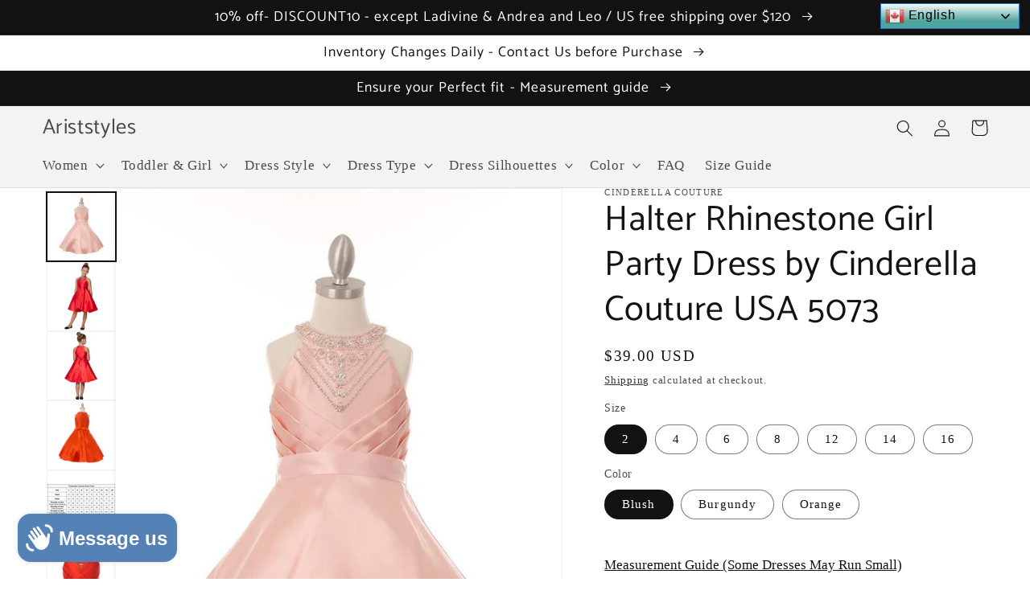

--- FILE ---
content_type: text/html; charset=utf-8
request_url: https://ariststyles.com/products/cinderella-couture-usa-5073-twill-satin-party-dress
body_size: 59390
content:
<!doctype html>
<html class="no-js" lang="en">
  <head>
    <!-- Google Tag Manager -->
    <script>(function(w,d,s,l,i){w[l]=w[l]||[];w[l].push({'gtm.start':
    new Date().getTime(),event:'gtm.js'});var f=d.getElementsByTagName(s)[0],
    j=d.createElement(s),dl=l!='dataLayer'?'&l='+l:'';j.async=true;j.src=
    'https://www.googletagmanager.com/gtm.js?id='+i+dl;f.parentNode.insertBefore(j,f);
    })(window,document,'script','dataLayer','GTM-T7PMSV5');</script>
    <!-- End Google Tag Manager -->
    
    <meta charset="utf-8">
    <meta http-equiv="X-UA-Compatible" content="IE=edge">
    <meta name="viewport" content="width=device-width,initial-scale=1">
    <meta name="theme-color" content="">
    
    <link rel="canonical" href="https://ariststyles.com/products/cinderella-couture-usa-5073-twill-satin-party-dress">
    <link rel="preconnect" href="https://cdn.shopify.com" crossorigin><link rel="icon" type="image/png" href="//ariststyles.com/cdn/shop/files/AS_f0166651-fc5f-487e-9f5f-c5e2dd0fe615.png?crop=center&height=32&v=1668740024&width=32"><link rel="preconnect" href="https://fonts.shopifycdn.com" crossorigin><!-- Avada Size Chart Script -->
    
<script src="//ariststyles.com/cdn/shop/t/36/assets/size-chart-data.js?v=118201800560563884051674576244" defer='defer'></script>

    
    
  





<script>
  const AVADA_SC = {};
  AVADA_SC.product = {"id":7752339947732,"title":"Halter Rhinestone Girl Party Dress by Cinderella Couture USA 5073","handle":"cinderella-couture-usa-5073-twill-satin-party-dress","description":"\u003cp class=\"product-etc-content\" data-mce-fragment=\"1\"\u003e\u003cspan\u003e\" Cinderella Couture\" Amazing halter top embedded and handcrafted in rhinestone with side plead. Super wide skirt for maximum flare. Perfect dress for your special occasion.\u003c\/span\u003e\u003c\/p\u003e\n\u003cp\u003e\u003cspan style=\"color: #ff2a00;\"\u003e\u003cstrong\u003ePlease note - Some color\/size may be unavailable at this time - Please contact us before purchase\u003cb data-mce-fragment=\"1\"\u003e.\u003ca title=\"See Details\" href=\"https:\/\/ariststyles.com\/pages\/out-of-stock-dresses\" data-mce-fragment=\"1\" data-mce-href=\"https:\/\/ariststyles.com\/pages\/out-of-stock-dresses\"\u003e\u003cspan data-mce-fragment=\"1\"\u003e \u003c\/span\u003e\u003cspan data-mce-fragment=\"1\"\u003eSee Details.\u003c\/span\u003e\u003c\/a\u003e\u003c\/b\u003e\u003c\/strong\u003e\u003c\/span\u003e\u003c\/p\u003e\n\u003cul\u003e\n\u003cli\u003eDesigner and Style Number: Cinderella Couture USA \u003cspan data-mce-fragment=\"1\"\u003e5073\u003c\/span\u003e\n\u003c\/li\u003e\n\u003cli\u003eFabric and Details: Twill Satin\u003cspan data-mce-fragment=\"1\"\u003e, invisible back zipper for easy entrance - satin tape back tie for better fitting and comfort\u003c\/span\u003e\u003cspan data-mce-fragment=\"1\"\u003e, 100% Polyester\u003c\/span\u003e\n\u003c\/li\u003e\n\u003cli\u003eColors: Blush, Burgundy, Orange\u003c\/li\u003e\n\u003cli\u003eSizes: 2 to 16\u003c\/li\u003e\n\u003cli\u003eNeckline: Halter Neck\u003c\/li\u003e\n\u003cli\u003eOccasions:\u003cspan data-mce-fragment=\"1\"\u003e Party, Engagement Party, Rehearsal Dinner, Birthday Party\u003c\/span\u003e\n\u003c\/li\u003e\n\u003cli\u003eEasy Exchanges and Return - Click\u003cspan\u003e \u003c\/span\u003e\u003ca href=\"https:\/\/ariststyles.com\/policies\/refund-policy\" title=\"Easy exchanges and Returns\"\u003eHere\u003c\/a\u003e\n\u003c\/li\u003e\n\u003c\/ul\u003e\n\u003cp class=\"product-etc-content\" data-mce-fragment=\"1\"\u003e \u003c\/p\u003e","published_at":"2022-09-19T18:05:43-04:00","created_at":"2022-09-08T06:54:03-04:00","vendor":"Cinderella Couture","type":"gown","tags":["junior","party dress"],"price":3900,"price_min":3900,"price_max":4700,"available":true,"price_varies":true,"compare_at_price":null,"compare_at_price_min":0,"compare_at_price_max":0,"compare_at_price_varies":false,"variants":[{"id":43254872080596,"title":"2 \/ Blush","option1":"2","option2":"Blush","option3":null,"sku":"5073","requires_shipping":true,"taxable":true,"featured_image":{"id":37860942053588,"product_id":7752339947732,"position":9,"created_at":"2022-09-08T06:57:53-04:00","updated_at":"2023-03-01T15:30:20-05:00","alt":null,"width":600,"height":900,"src":"\/\/ariststyles.com\/cdn\/shop\/products\/CDD190211G01_PNK_L_1.jpg?v=1677702620","variant_ids":[43254872080596,43254872178900,43254872441044]},"available":true,"name":"Halter Rhinestone Girl Party Dress by Cinderella Couture USA 5073 - 2 \/ Blush","public_title":"2 \/ Blush","options":["2","Blush"],"price":3900,"weight":2268,"compare_at_price":null,"inventory_management":null,"barcode":"","featured_media":{"alt":null,"id":30503331496148,"position":9,"preview_image":{"aspect_ratio":0.667,"height":900,"width":600,"src":"\/\/ariststyles.com\/cdn\/shop\/products\/CDD190211G01_PNK_L_1.jpg?v=1677702620"}},"requires_selling_plan":false,"selling_plan_allocations":[]},{"id":43254872113364,"title":"2 \/ Burgundy","option1":"2","option2":"Burgundy","option3":null,"sku":"5073","requires_shipping":true,"taxable":true,"featured_image":{"id":37860943069396,"product_id":7752339947732,"position":10,"created_at":"2022-09-08T06:58:06-04:00","updated_at":"2023-03-01T15:30:20-05:00","alt":null,"width":600,"height":900,"src":"\/\/ariststyles.com\/cdn\/shop\/products\/CDD190211G01_DRKRED_L_2.jpg?v=1677702620","variant_ids":[43254872113364]},"available":true,"name":"Halter Rhinestone Girl Party Dress by Cinderella Couture USA 5073 - 2 \/ Burgundy","public_title":"2 \/ Burgundy","options":["2","Burgundy"],"price":3900,"weight":2268,"compare_at_price":null,"inventory_management":null,"barcode":"","featured_media":{"alt":null,"id":30503332118740,"position":10,"preview_image":{"aspect_ratio":0.667,"height":900,"width":600,"src":"\/\/ariststyles.com\/cdn\/shop\/products\/CDD190211G01_DRKRED_L_2.jpg?v=1677702620"}},"requires_selling_plan":false,"selling_plan_allocations":[]},{"id":43254872146132,"title":"2 \/ Orange","option1":"2","option2":"Orange","option3":null,"sku":"5073","requires_shipping":true,"taxable":true,"featured_image":{"id":37860938481876,"product_id":7752339947732,"position":1,"created_at":"2022-09-08T06:57:03-04:00","updated_at":"2022-09-08T06:57:05-04:00","alt":null,"width":600,"height":897,"src":"\/\/ariststyles.com\/cdn\/shop\/products\/CDZ20220405215853_COLOR_L_3.jpg?v=1662634625","variant_ids":[43254872146132,43254872244436,43254872342740,43254872375508,43254872473812,43254872539348,43254872637652]},"available":true,"name":"Halter Rhinestone Girl Party Dress by Cinderella Couture USA 5073 - 2 \/ Orange","public_title":"2 \/ Orange","options":["2","Orange"],"price":3900,"weight":2268,"compare_at_price":null,"inventory_management":null,"barcode":"","featured_media":{"alt":null,"id":30503327957204,"position":1,"preview_image":{"aspect_ratio":0.669,"height":897,"width":600,"src":"\/\/ariststyles.com\/cdn\/shop\/products\/CDZ20220405215853_COLOR_L_3.jpg?v=1662634625"}},"requires_selling_plan":false,"selling_plan_allocations":[]},{"id":43254872178900,"title":"4 \/ Blush","option1":"4","option2":"Blush","option3":null,"sku":"5073","requires_shipping":true,"taxable":true,"featured_image":{"id":37860942053588,"product_id":7752339947732,"position":9,"created_at":"2022-09-08T06:57:53-04:00","updated_at":"2023-03-01T15:30:20-05:00","alt":null,"width":600,"height":900,"src":"\/\/ariststyles.com\/cdn\/shop\/products\/CDD190211G01_PNK_L_1.jpg?v=1677702620","variant_ids":[43254872080596,43254872178900,43254872441044]},"available":true,"name":"Halter Rhinestone Girl Party Dress by Cinderella Couture USA 5073 - 4 \/ Blush","public_title":"4 \/ Blush","options":["4","Blush"],"price":3900,"weight":2268,"compare_at_price":null,"inventory_management":null,"barcode":"","featured_media":{"alt":null,"id":30503331496148,"position":9,"preview_image":{"aspect_ratio":0.667,"height":900,"width":600,"src":"\/\/ariststyles.com\/cdn\/shop\/products\/CDD190211G01_PNK_L_1.jpg?v=1677702620"}},"requires_selling_plan":false,"selling_plan_allocations":[]},{"id":43254872244436,"title":"4 \/ Orange","option1":"4","option2":"Orange","option3":null,"sku":"5073","requires_shipping":true,"taxable":true,"featured_image":{"id":37860938481876,"product_id":7752339947732,"position":1,"created_at":"2022-09-08T06:57:03-04:00","updated_at":"2022-09-08T06:57:05-04:00","alt":null,"width":600,"height":897,"src":"\/\/ariststyles.com\/cdn\/shop\/products\/CDZ20220405215853_COLOR_L_3.jpg?v=1662634625","variant_ids":[43254872146132,43254872244436,43254872342740,43254872375508,43254872473812,43254872539348,43254872637652]},"available":true,"name":"Halter Rhinestone Girl Party Dress by Cinderella Couture USA 5073 - 4 \/ Orange","public_title":"4 \/ Orange","options":["4","Orange"],"price":3900,"weight":2268,"compare_at_price":null,"inventory_management":null,"barcode":"","featured_media":{"alt":null,"id":30503327957204,"position":1,"preview_image":{"aspect_ratio":0.669,"height":897,"width":600,"src":"\/\/ariststyles.com\/cdn\/shop\/products\/CDZ20220405215853_COLOR_L_3.jpg?v=1662634625"}},"requires_selling_plan":false,"selling_plan_allocations":[]},{"id":43254872342740,"title":"6 \/ Orange","option1":"6","option2":"Orange","option3":null,"sku":"5073","requires_shipping":true,"taxable":true,"featured_image":{"id":37860938481876,"product_id":7752339947732,"position":1,"created_at":"2022-09-08T06:57:03-04:00","updated_at":"2022-09-08T06:57:05-04:00","alt":null,"width":600,"height":897,"src":"\/\/ariststyles.com\/cdn\/shop\/products\/CDZ20220405215853_COLOR_L_3.jpg?v=1662634625","variant_ids":[43254872146132,43254872244436,43254872342740,43254872375508,43254872473812,43254872539348,43254872637652]},"available":true,"name":"Halter Rhinestone Girl Party Dress by Cinderella Couture USA 5073 - 6 \/ Orange","public_title":"6 \/ Orange","options":["6","Orange"],"price":3900,"weight":2268,"compare_at_price":null,"inventory_management":null,"barcode":"","featured_media":{"alt":null,"id":30503327957204,"position":1,"preview_image":{"aspect_ratio":0.669,"height":897,"width":600,"src":"\/\/ariststyles.com\/cdn\/shop\/products\/CDZ20220405215853_COLOR_L_3.jpg?v=1662634625"}},"requires_selling_plan":false,"selling_plan_allocations":[]},{"id":43254872375508,"title":"8 \/ Orange","option1":"8","option2":"Orange","option3":null,"sku":"5073","requires_shipping":true,"taxable":true,"featured_image":{"id":37860938481876,"product_id":7752339947732,"position":1,"created_at":"2022-09-08T06:57:03-04:00","updated_at":"2022-09-08T06:57:05-04:00","alt":null,"width":600,"height":897,"src":"\/\/ariststyles.com\/cdn\/shop\/products\/CDZ20220405215853_COLOR_L_3.jpg?v=1662634625","variant_ids":[43254872146132,43254872244436,43254872342740,43254872375508,43254872473812,43254872539348,43254872637652]},"available":true,"name":"Halter Rhinestone Girl Party Dress by Cinderella Couture USA 5073 - 8 \/ Orange","public_title":"8 \/ Orange","options":["8","Orange"],"price":3900,"weight":2268,"compare_at_price":null,"inventory_management":null,"barcode":"","featured_media":{"alt":null,"id":30503327957204,"position":1,"preview_image":{"aspect_ratio":0.669,"height":897,"width":600,"src":"\/\/ariststyles.com\/cdn\/shop\/products\/CDZ20220405215853_COLOR_L_3.jpg?v=1662634625"}},"requires_selling_plan":false,"selling_plan_allocations":[]},{"id":43254872441044,"title":"12 \/ Blush","option1":"12","option2":"Blush","option3":null,"sku":"5073","requires_shipping":true,"taxable":true,"featured_image":{"id":37860942053588,"product_id":7752339947732,"position":9,"created_at":"2022-09-08T06:57:53-04:00","updated_at":"2023-03-01T15:30:20-05:00","alt":null,"width":600,"height":900,"src":"\/\/ariststyles.com\/cdn\/shop\/products\/CDD190211G01_PNK_L_1.jpg?v=1677702620","variant_ids":[43254872080596,43254872178900,43254872441044]},"available":true,"name":"Halter Rhinestone Girl Party Dress by Cinderella Couture USA 5073 - 12 \/ Blush","public_title":"12 \/ Blush","options":["12","Blush"],"price":4700,"weight":2268,"compare_at_price":null,"inventory_management":null,"barcode":"","featured_media":{"alt":null,"id":30503331496148,"position":9,"preview_image":{"aspect_ratio":0.667,"height":900,"width":600,"src":"\/\/ariststyles.com\/cdn\/shop\/products\/CDD190211G01_PNK_L_1.jpg?v=1677702620"}},"requires_selling_plan":false,"selling_plan_allocations":[]},{"id":43254872473812,"title":"12 \/ Orange","option1":"12","option2":"Orange","option3":null,"sku":"5073","requires_shipping":true,"taxable":true,"featured_image":{"id":37860938481876,"product_id":7752339947732,"position":1,"created_at":"2022-09-08T06:57:03-04:00","updated_at":"2022-09-08T06:57:05-04:00","alt":null,"width":600,"height":897,"src":"\/\/ariststyles.com\/cdn\/shop\/products\/CDZ20220405215853_COLOR_L_3.jpg?v=1662634625","variant_ids":[43254872146132,43254872244436,43254872342740,43254872375508,43254872473812,43254872539348,43254872637652]},"available":true,"name":"Halter Rhinestone Girl Party Dress by Cinderella Couture USA 5073 - 12 \/ Orange","public_title":"12 \/ Orange","options":["12","Orange"],"price":4700,"weight":2268,"compare_at_price":null,"inventory_management":null,"barcode":"","featured_media":{"alt":null,"id":30503327957204,"position":1,"preview_image":{"aspect_ratio":0.669,"height":897,"width":600,"src":"\/\/ariststyles.com\/cdn\/shop\/products\/CDZ20220405215853_COLOR_L_3.jpg?v=1662634625"}},"requires_selling_plan":false,"selling_plan_allocations":[]},{"id":43254872539348,"title":"14 \/ Orange","option1":"14","option2":"Orange","option3":null,"sku":"5073","requires_shipping":true,"taxable":true,"featured_image":{"id":37860938481876,"product_id":7752339947732,"position":1,"created_at":"2022-09-08T06:57:03-04:00","updated_at":"2022-09-08T06:57:05-04:00","alt":null,"width":600,"height":897,"src":"\/\/ariststyles.com\/cdn\/shop\/products\/CDZ20220405215853_COLOR_L_3.jpg?v=1662634625","variant_ids":[43254872146132,43254872244436,43254872342740,43254872375508,43254872473812,43254872539348,43254872637652]},"available":true,"name":"Halter Rhinestone Girl Party Dress by Cinderella Couture USA 5073 - 14 \/ Orange","public_title":"14 \/ Orange","options":["14","Orange"],"price":4700,"weight":2268,"compare_at_price":null,"inventory_management":null,"barcode":"","featured_media":{"alt":null,"id":30503327957204,"position":1,"preview_image":{"aspect_ratio":0.669,"height":897,"width":600,"src":"\/\/ariststyles.com\/cdn\/shop\/products\/CDZ20220405215853_COLOR_L_3.jpg?v=1662634625"}},"requires_selling_plan":false,"selling_plan_allocations":[]},{"id":43254872637652,"title":"16 \/ Orange","option1":"16","option2":"Orange","option3":null,"sku":"5073","requires_shipping":true,"taxable":true,"featured_image":{"id":37860938481876,"product_id":7752339947732,"position":1,"created_at":"2022-09-08T06:57:03-04:00","updated_at":"2022-09-08T06:57:05-04:00","alt":null,"width":600,"height":897,"src":"\/\/ariststyles.com\/cdn\/shop\/products\/CDZ20220405215853_COLOR_L_3.jpg?v=1662634625","variant_ids":[43254872146132,43254872244436,43254872342740,43254872375508,43254872473812,43254872539348,43254872637652]},"available":true,"name":"Halter Rhinestone Girl Party Dress by Cinderella Couture USA 5073 - 16 \/ Orange","public_title":"16 \/ Orange","options":["16","Orange"],"price":4700,"weight":2268,"compare_at_price":null,"inventory_management":null,"barcode":"","featured_media":{"alt":null,"id":30503327957204,"position":1,"preview_image":{"aspect_ratio":0.669,"height":897,"width":600,"src":"\/\/ariststyles.com\/cdn\/shop\/products\/CDZ20220405215853_COLOR_L_3.jpg?v=1662634625"}},"requires_selling_plan":false,"selling_plan_allocations":[]}],"images":["\/\/ariststyles.com\/cdn\/shop\/products\/CDZ20220405215853_COLOR_L_3.jpg?v=1662634625","\/\/ariststyles.com\/cdn\/shop\/products\/CDZ20220404214435_COLOR_D_4.jpg?v=1662634631","\/\/ariststyles.com\/cdn\/shop\/products\/CDD190211G01_RED_D_0.jpg?v=1662634640","\/\/ariststyles.com\/cdn\/shop\/products\/sizeimages_b64db34c-9318-48d6-b60c-4a6e1e82f813.png?v=1677702620","\/\/ariststyles.com\/cdn\/shop\/products\/CDD190211G01_RED_D_1.jpg?v=1677702620","\/\/ariststyles.com\/cdn\/shop\/products\/CDD190211G01_RED_D_2.jpg?v=1677702620","\/\/ariststyles.com\/cdn\/shop\/products\/CDD190211G01_RED_D_3.jpg?v=1677702620","\/\/ariststyles.com\/cdn\/shop\/products\/CDZ20220404214435_COLOR_D_5.jpg?v=1677702620","\/\/ariststyles.com\/cdn\/shop\/products\/CDD190211G01_PNK_L_1.jpg?v=1677702620","\/\/ariststyles.com\/cdn\/shop\/products\/CDD190211G01_DRKRED_L_2.jpg?v=1677702620"],"featured_image":"\/\/ariststyles.com\/cdn\/shop\/products\/CDZ20220405215853_COLOR_L_3.jpg?v=1662634625","options":["Size","Color"],"media":[{"alt":null,"id":30503327957204,"position":1,"preview_image":{"aspect_ratio":0.669,"height":897,"width":600,"src":"\/\/ariststyles.com\/cdn\/shop\/products\/CDZ20220405215853_COLOR_L_3.jpg?v=1662634625"},"aspect_ratio":0.669,"height":897,"media_type":"image","src":"\/\/ariststyles.com\/cdn\/shop\/products\/CDZ20220405215853_COLOR_L_3.jpg?v=1662634625","width":600},{"alt":null,"id":30503328415956,"position":2,"preview_image":{"aspect_ratio":0.669,"height":1195,"width":800,"src":"\/\/ariststyles.com\/cdn\/shop\/products\/CDZ20220404214435_COLOR_D_4.jpg?v=1662634631"},"aspect_ratio":0.669,"height":1195,"media_type":"image","src":"\/\/ariststyles.com\/cdn\/shop\/products\/CDZ20220404214435_COLOR_D_4.jpg?v=1662634631","width":800},{"alt":null,"id":30503328874708,"position":3,"preview_image":{"aspect_ratio":0.667,"height":1800,"width":1200,"src":"\/\/ariststyles.com\/cdn\/shop\/products\/CDD190211G01_RED_D_0.jpg?v=1662634640"},"aspect_ratio":0.667,"height":1800,"media_type":"image","src":"\/\/ariststyles.com\/cdn\/shop\/products\/CDD190211G01_RED_D_0.jpg?v=1662634640","width":1200},{"alt":null,"id":30550208118996,"position":4,"preview_image":{"aspect_ratio":1.739,"height":375,"width":652,"src":"\/\/ariststyles.com\/cdn\/shop\/products\/sizeimages_b64db34c-9318-48d6-b60c-4a6e1e82f813.png?v=1677702620"},"aspect_ratio":1.739,"height":375,"media_type":"image","src":"\/\/ariststyles.com\/cdn\/shop\/products\/sizeimages_b64db34c-9318-48d6-b60c-4a6e1e82f813.png?v=1677702620","width":652},{"alt":null,"id":30503329235156,"position":5,"preview_image":{"aspect_ratio":0.667,"height":1800,"width":1200,"src":"\/\/ariststyles.com\/cdn\/shop\/products\/CDD190211G01_RED_D_1.jpg?v=1677702620"},"aspect_ratio":0.667,"height":1800,"media_type":"image","src":"\/\/ariststyles.com\/cdn\/shop\/products\/CDD190211G01_RED_D_1.jpg?v=1677702620","width":1200},{"alt":null,"id":30503330119892,"position":6,"preview_image":{"aspect_ratio":0.667,"height":1800,"width":1200,"src":"\/\/ariststyles.com\/cdn\/shop\/products\/CDD190211G01_RED_D_2.jpg?v=1677702620"},"aspect_ratio":0.667,"height":1800,"media_type":"image","src":"\/\/ariststyles.com\/cdn\/shop\/products\/CDD190211G01_RED_D_2.jpg?v=1677702620","width":1200},{"alt":null,"id":30503330480340,"position":7,"preview_image":{"aspect_ratio":0.667,"height":1800,"width":1200,"src":"\/\/ariststyles.com\/cdn\/shop\/products\/CDD190211G01_RED_D_3.jpg?v=1677702620"},"aspect_ratio":0.667,"height":1800,"media_type":"image","src":"\/\/ariststyles.com\/cdn\/shop\/products\/CDD190211G01_RED_D_3.jpg?v=1677702620","width":1200},{"alt":null,"id":30503330971860,"position":8,"preview_image":{"aspect_ratio":0.67,"height":896,"width":600,"src":"\/\/ariststyles.com\/cdn\/shop\/products\/CDZ20220404214435_COLOR_D_5.jpg?v=1677702620"},"aspect_ratio":0.67,"height":896,"media_type":"image","src":"\/\/ariststyles.com\/cdn\/shop\/products\/CDZ20220404214435_COLOR_D_5.jpg?v=1677702620","width":600},{"alt":null,"id":30503331496148,"position":9,"preview_image":{"aspect_ratio":0.667,"height":900,"width":600,"src":"\/\/ariststyles.com\/cdn\/shop\/products\/CDD190211G01_PNK_L_1.jpg?v=1677702620"},"aspect_ratio":0.667,"height":900,"media_type":"image","src":"\/\/ariststyles.com\/cdn\/shop\/products\/CDD190211G01_PNK_L_1.jpg?v=1677702620","width":600},{"alt":null,"id":30503332118740,"position":10,"preview_image":{"aspect_ratio":0.667,"height":900,"width":600,"src":"\/\/ariststyles.com\/cdn\/shop\/products\/CDD190211G01_DRKRED_L_2.jpg?v=1677702620"},"aspect_ratio":0.667,"height":900,"media_type":"image","src":"\/\/ariststyles.com\/cdn\/shop\/products\/CDD190211G01_DRKRED_L_2.jpg?v=1677702620","width":600}],"requires_selling_plan":false,"selling_plan_groups":[],"content":"\u003cp class=\"product-etc-content\" data-mce-fragment=\"1\"\u003e\u003cspan\u003e\" Cinderella Couture\" Amazing halter top embedded and handcrafted in rhinestone with side plead. Super wide skirt for maximum flare. Perfect dress for your special occasion.\u003c\/span\u003e\u003c\/p\u003e\n\u003cp\u003e\u003cspan style=\"color: #ff2a00;\"\u003e\u003cstrong\u003ePlease note - Some color\/size may be unavailable at this time - Please contact us before purchase\u003cb data-mce-fragment=\"1\"\u003e.\u003ca title=\"See Details\" href=\"https:\/\/ariststyles.com\/pages\/out-of-stock-dresses\" data-mce-fragment=\"1\" data-mce-href=\"https:\/\/ariststyles.com\/pages\/out-of-stock-dresses\"\u003e\u003cspan data-mce-fragment=\"1\"\u003e \u003c\/span\u003e\u003cspan data-mce-fragment=\"1\"\u003eSee Details.\u003c\/span\u003e\u003c\/a\u003e\u003c\/b\u003e\u003c\/strong\u003e\u003c\/span\u003e\u003c\/p\u003e\n\u003cul\u003e\n\u003cli\u003eDesigner and Style Number: Cinderella Couture USA \u003cspan data-mce-fragment=\"1\"\u003e5073\u003c\/span\u003e\n\u003c\/li\u003e\n\u003cli\u003eFabric and Details: Twill Satin\u003cspan data-mce-fragment=\"1\"\u003e, invisible back zipper for easy entrance - satin tape back tie for better fitting and comfort\u003c\/span\u003e\u003cspan data-mce-fragment=\"1\"\u003e, 100% Polyester\u003c\/span\u003e\n\u003c\/li\u003e\n\u003cli\u003eColors: Blush, Burgundy, Orange\u003c\/li\u003e\n\u003cli\u003eSizes: 2 to 16\u003c\/li\u003e\n\u003cli\u003eNeckline: Halter Neck\u003c\/li\u003e\n\u003cli\u003eOccasions:\u003cspan data-mce-fragment=\"1\"\u003e Party, Engagement Party, Rehearsal Dinner, Birthday Party\u003c\/span\u003e\n\u003c\/li\u003e\n\u003cli\u003eEasy Exchanges and Return - Click\u003cspan\u003e \u003c\/span\u003e\u003ca href=\"https:\/\/ariststyles.com\/policies\/refund-policy\" title=\"Easy exchanges and Returns\"\u003eHere\u003c\/a\u003e\n\u003c\/li\u003e\n\u003c\/ul\u003e\n\u003cp class=\"product-etc-content\" data-mce-fragment=\"1\"\u003e \u003c\/p\u003e"};
  AVADA_SC.template = "product";
  AVADA_SC.collections = [];
  AVADA_SC.collectionsName = [];
  
    AVADA_SC.collections.push(`437363245268`);
    AVADA_SC.collectionsName.push(`Cinderella Couture`);
  
    AVADA_SC.collections.push(`406636101844`);
    AVADA_SC.collectionsName.push(`Girl's Party Dress`);
  
  AVADA_SC.branding = false
</script>

    <!-- /Avada Size Chart Script -->

    <title>
      Halter Rhinestone Girl Party Dress by Cinderella Couture USA 5073
 &ndash; Ariststyles</title>

    
      <meta name="description" content="&quot; Cinderella Couture&quot; Amazing halter top embedded and handcrafted in rhinestone with side plead. Super wide skirt for maximum flare. Perfect dress for your special occasion. Please note - Some color/size may be unavailable at this time - Please contact us before purchase. See Details. Designer and Style Number: Cindere">
    

    

<meta property="og:site_name" content="Ariststyles">
<meta property="og:url" content="https://ariststyles.com/products/cinderella-couture-usa-5073-twill-satin-party-dress">
<meta property="og:title" content="Halter Rhinestone Girl Party Dress by Cinderella Couture USA 5073">
<meta property="og:type" content="product">
<meta property="og:description" content="&quot; Cinderella Couture&quot; Amazing halter top embedded and handcrafted in rhinestone with side plead. Super wide skirt for maximum flare. Perfect dress for your special occasion. Please note - Some color/size may be unavailable at this time - Please contact us before purchase. See Details. Designer and Style Number: Cindere"><meta property="og:image" content="http://ariststyles.com/cdn/shop/products/CDZ20220405215853_COLOR_L_3.jpg?v=1662634625">
  <meta property="og:image:secure_url" content="https://ariststyles.com/cdn/shop/products/CDZ20220405215853_COLOR_L_3.jpg?v=1662634625">
  <meta property="og:image:width" content="600">
  <meta property="og:image:height" content="897"><meta property="og:price:amount" content="39.00">
  <meta property="og:price:currency" content="USD"><meta name="twitter:card" content="summary_large_image">
<meta name="twitter:title" content="Halter Rhinestone Girl Party Dress by Cinderella Couture USA 5073">
<meta name="twitter:description" content="&quot; Cinderella Couture&quot; Amazing halter top embedded and handcrafted in rhinestone with side plead. Super wide skirt for maximum flare. Perfect dress for your special occasion. Please note - Some color/size may be unavailable at this time - Please contact us before purchase. See Details. Designer and Style Number: Cindere">


    <script src="//ariststyles.com/cdn/shop/t/36/assets/global.js?v=7931559924301525281704822862" defer="defer"></script>
    <script>window.performance && window.performance.mark && window.performance.mark('shopify.content_for_header.start');</script><meta name="google-site-verification" content="Nac8SnKb-LCVjWl48oy2K-HkVuyamOXotIUr6Gblu-Q">
<meta name="facebook-domain-verification" content="0nwrhdr25gh68ktqoxphwiq5n1k3b7">
<meta id="shopify-digital-wallet" name="shopify-digital-wallet" content="/48333062298/digital_wallets/dialog">
<meta name="shopify-checkout-api-token" content="75a74eb72724afd56634e7abe0401374">
<meta id="in-context-paypal-metadata" data-shop-id="48333062298" data-venmo-supported="false" data-environment="production" data-locale="en_US" data-paypal-v4="true" data-currency="USD">
<link rel="alternate" type="application/json+oembed" href="https://ariststyles.com/products/cinderella-couture-usa-5073-twill-satin-party-dress.oembed">
<script async="async" src="/checkouts/internal/preloads.js?locale=en-US"></script>
<link rel="preconnect" href="https://shop.app" crossorigin="anonymous">
<script async="async" src="https://shop.app/checkouts/internal/preloads.js?locale=en-US&shop_id=48333062298" crossorigin="anonymous"></script>
<script id="apple-pay-shop-capabilities" type="application/json">{"shopId":48333062298,"countryCode":"US","currencyCode":"USD","merchantCapabilities":["supports3DS"],"merchantId":"gid:\/\/shopify\/Shop\/48333062298","merchantName":"Ariststyles","requiredBillingContactFields":["postalAddress","email","phone"],"requiredShippingContactFields":["postalAddress","email","phone"],"shippingType":"shipping","supportedNetworks":["visa","masterCard","amex","discover","elo","jcb"],"total":{"type":"pending","label":"Ariststyles","amount":"1.00"},"shopifyPaymentsEnabled":true,"supportsSubscriptions":true}</script>
<script id="shopify-features" type="application/json">{"accessToken":"75a74eb72724afd56634e7abe0401374","betas":["rich-media-storefront-analytics"],"domain":"ariststyles.com","predictiveSearch":true,"shopId":48333062298,"locale":"en"}</script>
<script>var Shopify = Shopify || {};
Shopify.shop = "singh1124-llc.myshopify.com";
Shopify.locale = "en";
Shopify.currency = {"active":"USD","rate":"1.0"};
Shopify.country = "US";
Shopify.theme = {"name":"Dawn","id":136168472788,"schema_name":"Dawn","schema_version":"7.0.1","theme_store_id":887,"role":"main"};
Shopify.theme.handle = "null";
Shopify.theme.style = {"id":null,"handle":null};
Shopify.cdnHost = "ariststyles.com/cdn";
Shopify.routes = Shopify.routes || {};
Shopify.routes.root = "/";</script>
<script type="module">!function(o){(o.Shopify=o.Shopify||{}).modules=!0}(window);</script>
<script>!function(o){function n(){var o=[];function n(){o.push(Array.prototype.slice.apply(arguments))}return n.q=o,n}var t=o.Shopify=o.Shopify||{};t.loadFeatures=n(),t.autoloadFeatures=n()}(window);</script>
<script>
  window.ShopifyPay = window.ShopifyPay || {};
  window.ShopifyPay.apiHost = "shop.app\/pay";
  window.ShopifyPay.redirectState = null;
</script>
<script id="shop-js-analytics" type="application/json">{"pageType":"product"}</script>
<script defer="defer" async type="module" src="//ariststyles.com/cdn/shopifycloud/shop-js/modules/v2/client.init-shop-cart-sync_BT-GjEfc.en.esm.js"></script>
<script defer="defer" async type="module" src="//ariststyles.com/cdn/shopifycloud/shop-js/modules/v2/chunk.common_D58fp_Oc.esm.js"></script>
<script defer="defer" async type="module" src="//ariststyles.com/cdn/shopifycloud/shop-js/modules/v2/chunk.modal_xMitdFEc.esm.js"></script>
<script type="module">
  await import("//ariststyles.com/cdn/shopifycloud/shop-js/modules/v2/client.init-shop-cart-sync_BT-GjEfc.en.esm.js");
await import("//ariststyles.com/cdn/shopifycloud/shop-js/modules/v2/chunk.common_D58fp_Oc.esm.js");
await import("//ariststyles.com/cdn/shopifycloud/shop-js/modules/v2/chunk.modal_xMitdFEc.esm.js");

  window.Shopify.SignInWithShop?.initShopCartSync?.({"fedCMEnabled":true,"windoidEnabled":true});

</script>
<script defer="defer" async type="module" src="//ariststyles.com/cdn/shopifycloud/shop-js/modules/v2/client.payment-terms_Ci9AEqFq.en.esm.js"></script>
<script defer="defer" async type="module" src="//ariststyles.com/cdn/shopifycloud/shop-js/modules/v2/chunk.common_D58fp_Oc.esm.js"></script>
<script defer="defer" async type="module" src="//ariststyles.com/cdn/shopifycloud/shop-js/modules/v2/chunk.modal_xMitdFEc.esm.js"></script>
<script type="module">
  await import("//ariststyles.com/cdn/shopifycloud/shop-js/modules/v2/client.payment-terms_Ci9AEqFq.en.esm.js");
await import("//ariststyles.com/cdn/shopifycloud/shop-js/modules/v2/chunk.common_D58fp_Oc.esm.js");
await import("//ariststyles.com/cdn/shopifycloud/shop-js/modules/v2/chunk.modal_xMitdFEc.esm.js");

  
</script>
<script>
  window.Shopify = window.Shopify || {};
  if (!window.Shopify.featureAssets) window.Shopify.featureAssets = {};
  window.Shopify.featureAssets['shop-js'] = {"shop-cart-sync":["modules/v2/client.shop-cart-sync_DZOKe7Ll.en.esm.js","modules/v2/chunk.common_D58fp_Oc.esm.js","modules/v2/chunk.modal_xMitdFEc.esm.js"],"init-fed-cm":["modules/v2/client.init-fed-cm_B6oLuCjv.en.esm.js","modules/v2/chunk.common_D58fp_Oc.esm.js","modules/v2/chunk.modal_xMitdFEc.esm.js"],"shop-cash-offers":["modules/v2/client.shop-cash-offers_D2sdYoxE.en.esm.js","modules/v2/chunk.common_D58fp_Oc.esm.js","modules/v2/chunk.modal_xMitdFEc.esm.js"],"shop-login-button":["modules/v2/client.shop-login-button_QeVjl5Y3.en.esm.js","modules/v2/chunk.common_D58fp_Oc.esm.js","modules/v2/chunk.modal_xMitdFEc.esm.js"],"pay-button":["modules/v2/client.pay-button_DXTOsIq6.en.esm.js","modules/v2/chunk.common_D58fp_Oc.esm.js","modules/v2/chunk.modal_xMitdFEc.esm.js"],"shop-button":["modules/v2/client.shop-button_DQZHx9pm.en.esm.js","modules/v2/chunk.common_D58fp_Oc.esm.js","modules/v2/chunk.modal_xMitdFEc.esm.js"],"avatar":["modules/v2/client.avatar_BTnouDA3.en.esm.js"],"init-windoid":["modules/v2/client.init-windoid_CR1B-cfM.en.esm.js","modules/v2/chunk.common_D58fp_Oc.esm.js","modules/v2/chunk.modal_xMitdFEc.esm.js"],"init-shop-for-new-customer-accounts":["modules/v2/client.init-shop-for-new-customer-accounts_C_vY_xzh.en.esm.js","modules/v2/client.shop-login-button_QeVjl5Y3.en.esm.js","modules/v2/chunk.common_D58fp_Oc.esm.js","modules/v2/chunk.modal_xMitdFEc.esm.js"],"init-shop-email-lookup-coordinator":["modules/v2/client.init-shop-email-lookup-coordinator_BI7n9ZSv.en.esm.js","modules/v2/chunk.common_D58fp_Oc.esm.js","modules/v2/chunk.modal_xMitdFEc.esm.js"],"init-shop-cart-sync":["modules/v2/client.init-shop-cart-sync_BT-GjEfc.en.esm.js","modules/v2/chunk.common_D58fp_Oc.esm.js","modules/v2/chunk.modal_xMitdFEc.esm.js"],"shop-toast-manager":["modules/v2/client.shop-toast-manager_DiYdP3xc.en.esm.js","modules/v2/chunk.common_D58fp_Oc.esm.js","modules/v2/chunk.modal_xMitdFEc.esm.js"],"init-customer-accounts":["modules/v2/client.init-customer-accounts_D9ZNqS-Q.en.esm.js","modules/v2/client.shop-login-button_QeVjl5Y3.en.esm.js","modules/v2/chunk.common_D58fp_Oc.esm.js","modules/v2/chunk.modal_xMitdFEc.esm.js"],"init-customer-accounts-sign-up":["modules/v2/client.init-customer-accounts-sign-up_iGw4briv.en.esm.js","modules/v2/client.shop-login-button_QeVjl5Y3.en.esm.js","modules/v2/chunk.common_D58fp_Oc.esm.js","modules/v2/chunk.modal_xMitdFEc.esm.js"],"shop-follow-button":["modules/v2/client.shop-follow-button_CqMgW2wH.en.esm.js","modules/v2/chunk.common_D58fp_Oc.esm.js","modules/v2/chunk.modal_xMitdFEc.esm.js"],"checkout-modal":["modules/v2/client.checkout-modal_xHeaAweL.en.esm.js","modules/v2/chunk.common_D58fp_Oc.esm.js","modules/v2/chunk.modal_xMitdFEc.esm.js"],"shop-login":["modules/v2/client.shop-login_D91U-Q7h.en.esm.js","modules/v2/chunk.common_D58fp_Oc.esm.js","modules/v2/chunk.modal_xMitdFEc.esm.js"],"lead-capture":["modules/v2/client.lead-capture_BJmE1dJe.en.esm.js","modules/v2/chunk.common_D58fp_Oc.esm.js","modules/v2/chunk.modal_xMitdFEc.esm.js"],"payment-terms":["modules/v2/client.payment-terms_Ci9AEqFq.en.esm.js","modules/v2/chunk.common_D58fp_Oc.esm.js","modules/v2/chunk.modal_xMitdFEc.esm.js"]};
</script>
<script>(function() {
  var isLoaded = false;
  function asyncLoad() {
    if (isLoaded) return;
    isLoaded = true;
    var urls = ["https:\/\/gtranslate.io\/shopify\/gtranslate.js?shop=singh1124-llc.myshopify.com","https:\/\/cdn.fera.ai\/js\/fera.placeholder.js?shop=singh1124-llc.myshopify.com","https:\/\/cdn.seel.com\/releases\/scripts\/shopify-bp\/bp-embedded.min.js?shop=singh1124-llc.myshopify.com"];
    for (var i = 0; i < urls.length; i++) {
      var s = document.createElement('script');
      s.type = 'text/javascript';
      s.async = true;
      s.src = urls[i];
      var x = document.getElementsByTagName('script')[0];
      x.parentNode.insertBefore(s, x);
    }
  };
  if(window.attachEvent) {
    window.attachEvent('onload', asyncLoad);
  } else {
    window.addEventListener('load', asyncLoad, false);
  }
})();</script>
<script id="__st">var __st={"a":48333062298,"offset":-18000,"reqid":"e9d91ff2-5696-4893-bdfe-dd46e64b07ff-1769317621","pageurl":"ariststyles.com\/products\/cinderella-couture-usa-5073-twill-satin-party-dress","u":"d0003eabb7cc","p":"product","rtyp":"product","rid":7752339947732};</script>
<script>window.ShopifyPaypalV4VisibilityTracking = true;</script>
<script id="captcha-bootstrap">!function(){'use strict';const t='contact',e='account',n='new_comment',o=[[t,t],['blogs',n],['comments',n],[t,'customer']],c=[[e,'customer_login'],[e,'guest_login'],[e,'recover_customer_password'],[e,'create_customer']],r=t=>t.map((([t,e])=>`form[action*='/${t}']:not([data-nocaptcha='true']) input[name='form_type'][value='${e}']`)).join(','),a=t=>()=>t?[...document.querySelectorAll(t)].map((t=>t.form)):[];function s(){const t=[...o],e=r(t);return a(e)}const i='password',u='form_key',d=['recaptcha-v3-token','g-recaptcha-response','h-captcha-response',i],f=()=>{try{return window.sessionStorage}catch{return}},m='__shopify_v',_=t=>t.elements[u];function p(t,e,n=!1){try{const o=window.sessionStorage,c=JSON.parse(o.getItem(e)),{data:r}=function(t){const{data:e,action:n}=t;return t[m]||n?{data:e,action:n}:{data:t,action:n}}(c);for(const[e,n]of Object.entries(r))t.elements[e]&&(t.elements[e].value=n);n&&o.removeItem(e)}catch(o){console.error('form repopulation failed',{error:o})}}const l='form_type',E='cptcha';function T(t){t.dataset[E]=!0}const w=window,h=w.document,L='Shopify',v='ce_forms',y='captcha';let A=!1;((t,e)=>{const n=(g='f06e6c50-85a8-45c8-87d0-21a2b65856fe',I='https://cdn.shopify.com/shopifycloud/storefront-forms-hcaptcha/ce_storefront_forms_captcha_hcaptcha.v1.5.2.iife.js',D={infoText:'Protected by hCaptcha',privacyText:'Privacy',termsText:'Terms'},(t,e,n)=>{const o=w[L][v],c=o.bindForm;if(c)return c(t,g,e,D).then(n);var r;o.q.push([[t,g,e,D],n]),r=I,A||(h.body.append(Object.assign(h.createElement('script'),{id:'captcha-provider',async:!0,src:r})),A=!0)});var g,I,D;w[L]=w[L]||{},w[L][v]=w[L][v]||{},w[L][v].q=[],w[L][y]=w[L][y]||{},w[L][y].protect=function(t,e){n(t,void 0,e),T(t)},Object.freeze(w[L][y]),function(t,e,n,w,h,L){const[v,y,A,g]=function(t,e,n){const i=e?o:[],u=t?c:[],d=[...i,...u],f=r(d),m=r(i),_=r(d.filter((([t,e])=>n.includes(e))));return[a(f),a(m),a(_),s()]}(w,h,L),I=t=>{const e=t.target;return e instanceof HTMLFormElement?e:e&&e.form},D=t=>v().includes(t);t.addEventListener('submit',(t=>{const e=I(t);if(!e)return;const n=D(e)&&!e.dataset.hcaptchaBound&&!e.dataset.recaptchaBound,o=_(e),c=g().includes(e)&&(!o||!o.value);(n||c)&&t.preventDefault(),c&&!n&&(function(t){try{if(!f())return;!function(t){const e=f();if(!e)return;const n=_(t);if(!n)return;const o=n.value;o&&e.removeItem(o)}(t);const e=Array.from(Array(32),(()=>Math.random().toString(36)[2])).join('');!function(t,e){_(t)||t.append(Object.assign(document.createElement('input'),{type:'hidden',name:u})),t.elements[u].value=e}(t,e),function(t,e){const n=f();if(!n)return;const o=[...t.querySelectorAll(`input[type='${i}']`)].map((({name:t})=>t)),c=[...d,...o],r={};for(const[a,s]of new FormData(t).entries())c.includes(a)||(r[a]=s);n.setItem(e,JSON.stringify({[m]:1,action:t.action,data:r}))}(t,e)}catch(e){console.error('failed to persist form',e)}}(e),e.submit())}));const S=(t,e)=>{t&&!t.dataset[E]&&(n(t,e.some((e=>e===t))),T(t))};for(const o of['focusin','change'])t.addEventListener(o,(t=>{const e=I(t);D(e)&&S(e,y())}));const B=e.get('form_key'),M=e.get(l),P=B&&M;t.addEventListener('DOMContentLoaded',(()=>{const t=y();if(P)for(const e of t)e.elements[l].value===M&&p(e,B);[...new Set([...A(),...v().filter((t=>'true'===t.dataset.shopifyCaptcha))])].forEach((e=>S(e,t)))}))}(h,new URLSearchParams(w.location.search),n,t,e,['guest_login'])})(!0,!0)}();</script>
<script integrity="sha256-4kQ18oKyAcykRKYeNunJcIwy7WH5gtpwJnB7kiuLZ1E=" data-source-attribution="shopify.loadfeatures" defer="defer" src="//ariststyles.com/cdn/shopifycloud/storefront/assets/storefront/load_feature-a0a9edcb.js" crossorigin="anonymous"></script>
<script crossorigin="anonymous" defer="defer" src="//ariststyles.com/cdn/shopifycloud/storefront/assets/shopify_pay/storefront-65b4c6d7.js?v=20250812"></script>
<script data-source-attribution="shopify.dynamic_checkout.dynamic.init">var Shopify=Shopify||{};Shopify.PaymentButton=Shopify.PaymentButton||{isStorefrontPortableWallets:!0,init:function(){window.Shopify.PaymentButton.init=function(){};var t=document.createElement("script");t.src="https://ariststyles.com/cdn/shopifycloud/portable-wallets/latest/portable-wallets.en.js",t.type="module",document.head.appendChild(t)}};
</script>
<script data-source-attribution="shopify.dynamic_checkout.buyer_consent">
  function portableWalletsHideBuyerConsent(e){var t=document.getElementById("shopify-buyer-consent"),n=document.getElementById("shopify-subscription-policy-button");t&&n&&(t.classList.add("hidden"),t.setAttribute("aria-hidden","true"),n.removeEventListener("click",e))}function portableWalletsShowBuyerConsent(e){var t=document.getElementById("shopify-buyer-consent"),n=document.getElementById("shopify-subscription-policy-button");t&&n&&(t.classList.remove("hidden"),t.removeAttribute("aria-hidden"),n.addEventListener("click",e))}window.Shopify?.PaymentButton&&(window.Shopify.PaymentButton.hideBuyerConsent=portableWalletsHideBuyerConsent,window.Shopify.PaymentButton.showBuyerConsent=portableWalletsShowBuyerConsent);
</script>
<script data-source-attribution="shopify.dynamic_checkout.cart.bootstrap">document.addEventListener("DOMContentLoaded",(function(){function t(){return document.querySelector("shopify-accelerated-checkout-cart, shopify-accelerated-checkout")}if(t())Shopify.PaymentButton.init();else{new MutationObserver((function(e,n){t()&&(Shopify.PaymentButton.init(),n.disconnect())})).observe(document.body,{childList:!0,subtree:!0})}}));
</script>
<script id='scb4127' type='text/javascript' async='' src='https://ariststyles.com/cdn/shopifycloud/privacy-banner/storefront-banner.js'></script><link id="shopify-accelerated-checkout-styles" rel="stylesheet" media="screen" href="https://ariststyles.com/cdn/shopifycloud/portable-wallets/latest/accelerated-checkout-backwards-compat.css" crossorigin="anonymous">
<style id="shopify-accelerated-checkout-cart">
        #shopify-buyer-consent {
  margin-top: 1em;
  display: inline-block;
  width: 100%;
}

#shopify-buyer-consent.hidden {
  display: none;
}

#shopify-subscription-policy-button {
  background: none;
  border: none;
  padding: 0;
  text-decoration: underline;
  font-size: inherit;
  cursor: pointer;
}

#shopify-subscription-policy-button::before {
  box-shadow: none;
}

      </style>
<script id="sections-script" data-sections="header,footer" defer="defer" src="//ariststyles.com/cdn/shop/t/36/compiled_assets/scripts.js?v=6855"></script>
<script>window.performance && window.performance.mark && window.performance.mark('shopify.content_for_header.end');</script>


    <style data-shopify>
      
      
      
      
      @font-face {
  font-family: Catamaran;
  font-weight: 400;
  font-style: normal;
  font-display: swap;
  src: url("//ariststyles.com/cdn/fonts/catamaran/catamaran_n4.97787e924c88922c7d20919761339dda1e5276ad.woff2") format("woff2"),
       url("//ariststyles.com/cdn/fonts/catamaran/catamaran_n4.cfda140ba68e3253077b759e3de0d67c4d8b231e.woff") format("woff");
}


      :root {
        --font-body-family: "New York", Iowan Old Style, Apple Garamond, Baskerville, Times New Roman, Droid Serif, Times, Source Serif Pro, serif, Apple Color Emoji, Segoe UI Emoji, Segoe UI Symbol;
        --font-body-style: normal;
        --font-body-weight: 400;
        --font-body-weight-bold: 700;

        --font-heading-family: Catamaran, sans-serif;
        --font-heading-style: normal;
        --font-heading-weight: 400;

        --font-body-scale: 1.05;
        --font-heading-scale: 1.0476190476190477;

        --color-base-text: 18, 18, 18;
        --color-shadow: 18, 18, 18;
        --color-base-background-1: 255, 255, 255;
        --color-base-background-2: 243, 243, 243;
        --color-base-solid-button-labels: 255, 255, 255;
        --color-base-outline-button-labels: 18, 18, 18;
        --color-base-accent-1: 18, 18, 18;
        --color-base-accent-2: 51, 79, 180;
        --payment-terms-background-color: #ffffff;

        --gradient-base-background-1: #ffffff;
        --gradient-base-background-2: #f3f3f3;
        --gradient-base-accent-1: #121212;
        --gradient-base-accent-2: #334fb4;

        --media-padding: px;
        --media-border-opacity: 0.05;
        --media-border-width: 1px;
        --media-radius: 0px;
        --media-shadow-opacity: 0.0;
        --media-shadow-horizontal-offset: 0px;
        --media-shadow-vertical-offset: 4px;
        --media-shadow-blur-radius: 5px;
        --media-shadow-visible: 0;

        --page-width: 160rem;
        --page-width-margin: 0rem;

        --product-card-image-padding: 0.0rem;
        --product-card-corner-radius: 0.0rem;
        --product-card-text-alignment: left;
        --product-card-border-width: 0.0rem;
        --product-card-border-opacity: 0.1;
        --product-card-shadow-opacity: 0.0;
        --product-card-shadow-visible: 0;
        --product-card-shadow-horizontal-offset: 0.0rem;
        --product-card-shadow-vertical-offset: 0.4rem;
        --product-card-shadow-blur-radius: 0.5rem;

        --collection-card-image-padding: 0.0rem;
        --collection-card-corner-radius: 0.0rem;
        --collection-card-text-alignment: left;
        --collection-card-border-width: 0.0rem;
        --collection-card-border-opacity: 0.1;
        --collection-card-shadow-opacity: 0.0;
        --collection-card-shadow-visible: 0;
        --collection-card-shadow-horizontal-offset: 0.0rem;
        --collection-card-shadow-vertical-offset: 0.4rem;
        --collection-card-shadow-blur-radius: 0.5rem;

        --blog-card-image-padding: 0.0rem;
        --blog-card-corner-radius: 0.0rem;
        --blog-card-text-alignment: left;
        --blog-card-border-width: 0.0rem;
        --blog-card-border-opacity: 0.1;
        --blog-card-shadow-opacity: 0.0;
        --blog-card-shadow-visible: 0;
        --blog-card-shadow-horizontal-offset: 0.0rem;
        --blog-card-shadow-vertical-offset: 0.4rem;
        --blog-card-shadow-blur-radius: 0.5rem;

        --badge-corner-radius: 4.0rem;

        --popup-border-width: 1px;
        --popup-border-opacity: 0.1;
        --popup-corner-radius: 0px;
        --popup-shadow-opacity: 0.0;
        --popup-shadow-horizontal-offset: 0px;
        --popup-shadow-vertical-offset: 4px;
        --popup-shadow-blur-radius: 5px;

        --drawer-border-width: 1px;
        --drawer-border-opacity: 0.1;
        --drawer-shadow-opacity: 0.0;
        --drawer-shadow-horizontal-offset: 0px;
        --drawer-shadow-vertical-offset: 4px;
        --drawer-shadow-blur-radius: 5px;

        --spacing-sections-desktop: 28px;
        --spacing-sections-mobile: 20px;

        --grid-desktop-vertical-spacing: 16px;
        --grid-desktop-horizontal-spacing: 16px;
        --grid-mobile-vertical-spacing: 8px;
        --grid-mobile-horizontal-spacing: 8px;

        --text-boxes-border-opacity: 0.1;
        --text-boxes-border-width: 0px;
        --text-boxes-radius: 0px;
        --text-boxes-shadow-opacity: 0.0;
        --text-boxes-shadow-visible: 0;
        --text-boxes-shadow-horizontal-offset: 0px;
        --text-boxes-shadow-vertical-offset: 4px;
        --text-boxes-shadow-blur-radius: 5px;

        --buttons-radius: 0px;
        --buttons-radius-outset: 0px;
        --buttons-border-width: 1px;
        --buttons-border-opacity: 1.0;
        --buttons-shadow-opacity: 0.0;
        --buttons-shadow-visible: 0;
        --buttons-shadow-horizontal-offset: 0px;
        --buttons-shadow-vertical-offset: 4px;
        --buttons-shadow-blur-radius: 5px;
        --buttons-border-offset: 0px;

        --inputs-radius: 0px;
        --inputs-border-width: 1px;
        --inputs-border-opacity: 0.55;
        --inputs-shadow-opacity: 0.0;
        --inputs-shadow-horizontal-offset: 0px;
        --inputs-margin-offset: 0px;
        --inputs-shadow-vertical-offset: 4px;
        --inputs-shadow-blur-radius: 5px;
        --inputs-radius-outset: 0px;

        --variant-pills-radius: 40px;
        --variant-pills-border-width: 1px;
        --variant-pills-border-opacity: 0.55;
        --variant-pills-shadow-opacity: 0.0;
        --variant-pills-shadow-horizontal-offset: 0px;
        --variant-pills-shadow-vertical-offset: 4px;
        --variant-pills-shadow-blur-radius: 5px;
      }

      *,
      *::before,
      *::after {
        box-sizing: inherit;
      }

      html {
        box-sizing: border-box;
        font-size: calc(var(--font-body-scale) * 62.5%);
        height: 100%;
      }

      body {
        display: grid;
        grid-template-rows: auto auto 1fr auto;
        grid-template-columns: 100%;
        min-height: 100%;
        margin: 0;
        font-size: 1.5rem;
        letter-spacing: 0.06rem;
        line-height: calc(1 + 0.8 / var(--font-body-scale));
        font-family: var(--font-body-family);
        font-style: var(--font-body-style);
        font-weight: var(--font-body-weight);
      }

      @media screen and (min-width: 750px) {
        body {
          font-size: 1.6rem;
        }
      }
    </style>

    <link href="//ariststyles.com/cdn/shop/t/36/assets/base.css?v=141350327734588908931706915703" rel="stylesheet" type="text/css" media="all" />
<link rel="preload" as="font" href="//ariststyles.com/cdn/fonts/catamaran/catamaran_n4.97787e924c88922c7d20919761339dda1e5276ad.woff2" type="font/woff2" crossorigin><link rel="stylesheet" href="//ariststyles.com/cdn/shop/t/36/assets/component-predictive-search.css?v=23400152011890414041704824411" media="print" onload="this.media='all'"><script>document.documentElement.className = document.documentElement.className.replace('no-js', 'js');
    if (Shopify.designMode) {
      document.documentElement.classList.add('shopify-design-mode');
    }
    </script>


    <style>
      .zoom {
        display:inline-block;
        position: relative;
      }
      		
      /* magnifying glass icon */
      .zoom:after {
        content:'';
        display:block; 
        width:33px;
        height:33px; 
        position:absolute; 
        top:0;
        right:0;
        background:url(//ariststyles.com/cdn/shop/t/36/assets/icon.png?v=6855);
      }
      .zoom-image:hover { 
        cursor:move;
        cursor:grab;
        cursor: -moz-grab;
        cursor: -webkit-grab;
      }
      
      .zoom-image:active {
        cursor: grabbing;
        cursor: -moz-grabbing;
        cursor: -webkit-grabbing;
      }
          
    </style>
    
  <script src="https://cdn.shopify.com/extensions/e8878072-2f6b-4e89-8082-94b04320908d/inbox-1254/assets/inbox-chat-loader.js" type="text/javascript" defer="defer"></script>
<link href="https://monorail-edge.shopifysvc.com" rel="dns-prefetch">
<script>(function(){if ("sendBeacon" in navigator && "performance" in window) {try {var session_token_from_headers = performance.getEntriesByType('navigation')[0].serverTiming.find(x => x.name == '_s').description;} catch {var session_token_from_headers = undefined;}var session_cookie_matches = document.cookie.match(/_shopify_s=([^;]*)/);var session_token_from_cookie = session_cookie_matches && session_cookie_matches.length === 2 ? session_cookie_matches[1] : "";var session_token = session_token_from_headers || session_token_from_cookie || "";function handle_abandonment_event(e) {var entries = performance.getEntries().filter(function(entry) {return /monorail-edge.shopifysvc.com/.test(entry.name);});if (!window.abandonment_tracked && entries.length === 0) {window.abandonment_tracked = true;var currentMs = Date.now();var navigation_start = performance.timing.navigationStart;var payload = {shop_id: 48333062298,url: window.location.href,navigation_start,duration: currentMs - navigation_start,session_token,page_type: "product"};window.navigator.sendBeacon("https://monorail-edge.shopifysvc.com/v1/produce", JSON.stringify({schema_id: "online_store_buyer_site_abandonment/1.1",payload: payload,metadata: {event_created_at_ms: currentMs,event_sent_at_ms: currentMs}}));}}window.addEventListener('pagehide', handle_abandonment_event);}}());</script>
<script id="web-pixels-manager-setup">(function e(e,d,r,n,o){if(void 0===o&&(o={}),!Boolean(null===(a=null===(i=window.Shopify)||void 0===i?void 0:i.analytics)||void 0===a?void 0:a.replayQueue)){var i,a;window.Shopify=window.Shopify||{};var t=window.Shopify;t.analytics=t.analytics||{};var s=t.analytics;s.replayQueue=[],s.publish=function(e,d,r){return s.replayQueue.push([e,d,r]),!0};try{self.performance.mark("wpm:start")}catch(e){}var l=function(){var e={modern:/Edge?\/(1{2}[4-9]|1[2-9]\d|[2-9]\d{2}|\d{4,})\.\d+(\.\d+|)|Firefox\/(1{2}[4-9]|1[2-9]\d|[2-9]\d{2}|\d{4,})\.\d+(\.\d+|)|Chrom(ium|e)\/(9{2}|\d{3,})\.\d+(\.\d+|)|(Maci|X1{2}).+ Version\/(15\.\d+|(1[6-9]|[2-9]\d|\d{3,})\.\d+)([,.]\d+|)( \(\w+\)|)( Mobile\/\w+|) Safari\/|Chrome.+OPR\/(9{2}|\d{3,})\.\d+\.\d+|(CPU[ +]OS|iPhone[ +]OS|CPU[ +]iPhone|CPU IPhone OS|CPU iPad OS)[ +]+(15[._]\d+|(1[6-9]|[2-9]\d|\d{3,})[._]\d+)([._]\d+|)|Android:?[ /-](13[3-9]|1[4-9]\d|[2-9]\d{2}|\d{4,})(\.\d+|)(\.\d+|)|Android.+Firefox\/(13[5-9]|1[4-9]\d|[2-9]\d{2}|\d{4,})\.\d+(\.\d+|)|Android.+Chrom(ium|e)\/(13[3-9]|1[4-9]\d|[2-9]\d{2}|\d{4,})\.\d+(\.\d+|)|SamsungBrowser\/([2-9]\d|\d{3,})\.\d+/,legacy:/Edge?\/(1[6-9]|[2-9]\d|\d{3,})\.\d+(\.\d+|)|Firefox\/(5[4-9]|[6-9]\d|\d{3,})\.\d+(\.\d+|)|Chrom(ium|e)\/(5[1-9]|[6-9]\d|\d{3,})\.\d+(\.\d+|)([\d.]+$|.*Safari\/(?![\d.]+ Edge\/[\d.]+$))|(Maci|X1{2}).+ Version\/(10\.\d+|(1[1-9]|[2-9]\d|\d{3,})\.\d+)([,.]\d+|)( \(\w+\)|)( Mobile\/\w+|) Safari\/|Chrome.+OPR\/(3[89]|[4-9]\d|\d{3,})\.\d+\.\d+|(CPU[ +]OS|iPhone[ +]OS|CPU[ +]iPhone|CPU IPhone OS|CPU iPad OS)[ +]+(10[._]\d+|(1[1-9]|[2-9]\d|\d{3,})[._]\d+)([._]\d+|)|Android:?[ /-](13[3-9]|1[4-9]\d|[2-9]\d{2}|\d{4,})(\.\d+|)(\.\d+|)|Mobile Safari.+OPR\/([89]\d|\d{3,})\.\d+\.\d+|Android.+Firefox\/(13[5-9]|1[4-9]\d|[2-9]\d{2}|\d{4,})\.\d+(\.\d+|)|Android.+Chrom(ium|e)\/(13[3-9]|1[4-9]\d|[2-9]\d{2}|\d{4,})\.\d+(\.\d+|)|Android.+(UC? ?Browser|UCWEB|U3)[ /]?(15\.([5-9]|\d{2,})|(1[6-9]|[2-9]\d|\d{3,})\.\d+)\.\d+|SamsungBrowser\/(5\.\d+|([6-9]|\d{2,})\.\d+)|Android.+MQ{2}Browser\/(14(\.(9|\d{2,})|)|(1[5-9]|[2-9]\d|\d{3,})(\.\d+|))(\.\d+|)|K[Aa][Ii]OS\/(3\.\d+|([4-9]|\d{2,})\.\d+)(\.\d+|)/},d=e.modern,r=e.legacy,n=navigator.userAgent;return n.match(d)?"modern":n.match(r)?"legacy":"unknown"}(),u="modern"===l?"modern":"legacy",c=(null!=n?n:{modern:"",legacy:""})[u],f=function(e){return[e.baseUrl,"/wpm","/b",e.hashVersion,"modern"===e.buildTarget?"m":"l",".js"].join("")}({baseUrl:d,hashVersion:r,buildTarget:u}),m=function(e){var d=e.version,r=e.bundleTarget,n=e.surface,o=e.pageUrl,i=e.monorailEndpoint;return{emit:function(e){var a=e.status,t=e.errorMsg,s=(new Date).getTime(),l=JSON.stringify({metadata:{event_sent_at_ms:s},events:[{schema_id:"web_pixels_manager_load/3.1",payload:{version:d,bundle_target:r,page_url:o,status:a,surface:n,error_msg:t},metadata:{event_created_at_ms:s}}]});if(!i)return console&&console.warn&&console.warn("[Web Pixels Manager] No Monorail endpoint provided, skipping logging."),!1;try{return self.navigator.sendBeacon.bind(self.navigator)(i,l)}catch(e){}var u=new XMLHttpRequest;try{return u.open("POST",i,!0),u.setRequestHeader("Content-Type","text/plain"),u.send(l),!0}catch(e){return console&&console.warn&&console.warn("[Web Pixels Manager] Got an unhandled error while logging to Monorail."),!1}}}}({version:r,bundleTarget:l,surface:e.surface,pageUrl:self.location.href,monorailEndpoint:e.monorailEndpoint});try{o.browserTarget=l,function(e){var d=e.src,r=e.async,n=void 0===r||r,o=e.onload,i=e.onerror,a=e.sri,t=e.scriptDataAttributes,s=void 0===t?{}:t,l=document.createElement("script"),u=document.querySelector("head"),c=document.querySelector("body");if(l.async=n,l.src=d,a&&(l.integrity=a,l.crossOrigin="anonymous"),s)for(var f in s)if(Object.prototype.hasOwnProperty.call(s,f))try{l.dataset[f]=s[f]}catch(e){}if(o&&l.addEventListener("load",o),i&&l.addEventListener("error",i),u)u.appendChild(l);else{if(!c)throw new Error("Did not find a head or body element to append the script");c.appendChild(l)}}({src:f,async:!0,onload:function(){if(!function(){var e,d;return Boolean(null===(d=null===(e=window.Shopify)||void 0===e?void 0:e.analytics)||void 0===d?void 0:d.initialized)}()){var d=window.webPixelsManager.init(e)||void 0;if(d){var r=window.Shopify.analytics;r.replayQueue.forEach((function(e){var r=e[0],n=e[1],o=e[2];d.publishCustomEvent(r,n,o)})),r.replayQueue=[],r.publish=d.publishCustomEvent,r.visitor=d.visitor,r.initialized=!0}}},onerror:function(){return m.emit({status:"failed",errorMsg:"".concat(f," has failed to load")})},sri:function(e){var d=/^sha384-[A-Za-z0-9+/=]+$/;return"string"==typeof e&&d.test(e)}(c)?c:"",scriptDataAttributes:o}),m.emit({status:"loading"})}catch(e){m.emit({status:"failed",errorMsg:(null==e?void 0:e.message)||"Unknown error"})}}})({shopId: 48333062298,storefrontBaseUrl: "https://ariststyles.com",extensionsBaseUrl: "https://extensions.shopifycdn.com/cdn/shopifycloud/web-pixels-manager",monorailEndpoint: "https://monorail-edge.shopifysvc.com/unstable/produce_batch",surface: "storefront-renderer",enabledBetaFlags: ["2dca8a86"],webPixelsConfigList: [{"id":"757301460","configuration":"{\"myshopifyDomain\":\"singh1124-llc.myshopify.com\"}","eventPayloadVersion":"v1","runtimeContext":"STRICT","scriptVersion":"23b97d18e2aa74363140dc29c9284e87","type":"APP","apiClientId":2775569,"privacyPurposes":["ANALYTICS","MARKETING","SALE_OF_DATA"],"dataSharingAdjustments":{"protectedCustomerApprovalScopes":["read_customer_address","read_customer_email","read_customer_name","read_customer_phone","read_customer_personal_data"]}},{"id":"713621716","configuration":"{\"pixelCode\":\"CUEFPPRC77UEO5BURHD0\"}","eventPayloadVersion":"v1","runtimeContext":"STRICT","scriptVersion":"22e92c2ad45662f435e4801458fb78cc","type":"APP","apiClientId":4383523,"privacyPurposes":["ANALYTICS","MARKETING","SALE_OF_DATA"],"dataSharingAdjustments":{"protectedCustomerApprovalScopes":["read_customer_address","read_customer_email","read_customer_name","read_customer_personal_data","read_customer_phone"]}},{"id":"683868372","configuration":"{\"pixel_id\":\"634823759077015\",\"pixel_type\":\"facebook_pixel\"}","eventPayloadVersion":"v1","runtimeContext":"OPEN","scriptVersion":"ca16bc87fe92b6042fbaa3acc2fbdaa6","type":"APP","apiClientId":2329312,"privacyPurposes":["ANALYTICS","MARKETING","SALE_OF_DATA"],"dataSharingAdjustments":{"protectedCustomerApprovalScopes":["read_customer_address","read_customer_email","read_customer_name","read_customer_personal_data","read_customer_phone"]}},{"id":"505413844","configuration":"{\"config\":\"{\\\"pixel_id\\\":\\\"G-D4EGPRL5VG\\\",\\\"google_tag_ids\\\":[\\\"G-D4EGPRL5VG\\\",\\\"AW-479301510\\\",\\\"GT-PJWB877\\\"],\\\"target_country\\\":\\\"US\\\",\\\"gtag_events\\\":[{\\\"type\\\":\\\"search\\\",\\\"action_label\\\":[\\\"G-D4EGPRL5VG\\\",\\\"AW-479301510\\\/KWINCLeWx-gBEIafxuQB\\\"]},{\\\"type\\\":\\\"begin_checkout\\\",\\\"action_label\\\":[\\\"G-D4EGPRL5VG\\\",\\\"AW-479301510\\\/RLUFCLSWx-gBEIafxuQB\\\"]},{\\\"type\\\":\\\"view_item\\\",\\\"action_label\\\":[\\\"G-D4EGPRL5VG\\\",\\\"AW-479301510\\\/bsVDCK6Wx-gBEIafxuQB\\\",\\\"MC-EGP0QZMHLV\\\"]},{\\\"type\\\":\\\"purchase\\\",\\\"action_label\\\":[\\\"G-D4EGPRL5VG\\\",\\\"AW-479301510\\\/XcM_CKuWx-gBEIafxuQB\\\",\\\"MC-EGP0QZMHLV\\\"]},{\\\"type\\\":\\\"page_view\\\",\\\"action_label\\\":[\\\"G-D4EGPRL5VG\\\",\\\"AW-479301510\\\/ZqAhCKiWx-gBEIafxuQB\\\",\\\"MC-EGP0QZMHLV\\\"]},{\\\"type\\\":\\\"add_payment_info\\\",\\\"action_label\\\":[\\\"G-D4EGPRL5VG\\\",\\\"AW-479301510\\\/JmsyCLqWx-gBEIafxuQB\\\"]},{\\\"type\\\":\\\"add_to_cart\\\",\\\"action_label\\\":[\\\"G-D4EGPRL5VG\\\",\\\"AW-479301510\\\/PWnkCLGWx-gBEIafxuQB\\\"]}],\\\"enable_monitoring_mode\\\":false}\"}","eventPayloadVersion":"v1","runtimeContext":"OPEN","scriptVersion":"b2a88bafab3e21179ed38636efcd8a93","type":"APP","apiClientId":1780363,"privacyPurposes":[],"dataSharingAdjustments":{"protectedCustomerApprovalScopes":["read_customer_address","read_customer_email","read_customer_name","read_customer_personal_data","read_customer_phone"]}},{"id":"87261396","configuration":"{\"tagID\":\"2612959107504\"}","eventPayloadVersion":"v1","runtimeContext":"STRICT","scriptVersion":"18031546ee651571ed29edbe71a3550b","type":"APP","apiClientId":3009811,"privacyPurposes":["ANALYTICS","MARKETING","SALE_OF_DATA"],"dataSharingAdjustments":{"protectedCustomerApprovalScopes":["read_customer_address","read_customer_email","read_customer_name","read_customer_personal_data","read_customer_phone"]}},{"id":"shopify-app-pixel","configuration":"{}","eventPayloadVersion":"v1","runtimeContext":"STRICT","scriptVersion":"0450","apiClientId":"shopify-pixel","type":"APP","privacyPurposes":["ANALYTICS","MARKETING"]},{"id":"shopify-custom-pixel","eventPayloadVersion":"v1","runtimeContext":"LAX","scriptVersion":"0450","apiClientId":"shopify-pixel","type":"CUSTOM","privacyPurposes":["ANALYTICS","MARKETING"]}],isMerchantRequest: false,initData: {"shop":{"name":"Ariststyles","paymentSettings":{"currencyCode":"USD"},"myshopifyDomain":"singh1124-llc.myshopify.com","countryCode":"US","storefrontUrl":"https:\/\/ariststyles.com"},"customer":null,"cart":null,"checkout":null,"productVariants":[{"price":{"amount":39.0,"currencyCode":"USD"},"product":{"title":"Halter Rhinestone Girl Party Dress by Cinderella Couture USA 5073","vendor":"Cinderella Couture","id":"7752339947732","untranslatedTitle":"Halter Rhinestone Girl Party Dress by Cinderella Couture USA 5073","url":"\/products\/cinderella-couture-usa-5073-twill-satin-party-dress","type":"gown"},"id":"43254872080596","image":{"src":"\/\/ariststyles.com\/cdn\/shop\/products\/CDD190211G01_PNK_L_1.jpg?v=1677702620"},"sku":"5073","title":"2 \/ Blush","untranslatedTitle":"2 \/ Blush"},{"price":{"amount":39.0,"currencyCode":"USD"},"product":{"title":"Halter Rhinestone Girl Party Dress by Cinderella Couture USA 5073","vendor":"Cinderella Couture","id":"7752339947732","untranslatedTitle":"Halter Rhinestone Girl Party Dress by Cinderella Couture USA 5073","url":"\/products\/cinderella-couture-usa-5073-twill-satin-party-dress","type":"gown"},"id":"43254872113364","image":{"src":"\/\/ariststyles.com\/cdn\/shop\/products\/CDD190211G01_DRKRED_L_2.jpg?v=1677702620"},"sku":"5073","title":"2 \/ Burgundy","untranslatedTitle":"2 \/ Burgundy"},{"price":{"amount":39.0,"currencyCode":"USD"},"product":{"title":"Halter Rhinestone Girl Party Dress by Cinderella Couture USA 5073","vendor":"Cinderella Couture","id":"7752339947732","untranslatedTitle":"Halter Rhinestone Girl Party Dress by Cinderella Couture USA 5073","url":"\/products\/cinderella-couture-usa-5073-twill-satin-party-dress","type":"gown"},"id":"43254872146132","image":{"src":"\/\/ariststyles.com\/cdn\/shop\/products\/CDZ20220405215853_COLOR_L_3.jpg?v=1662634625"},"sku":"5073","title":"2 \/ Orange","untranslatedTitle":"2 \/ Orange"},{"price":{"amount":39.0,"currencyCode":"USD"},"product":{"title":"Halter Rhinestone Girl Party Dress by Cinderella Couture USA 5073","vendor":"Cinderella Couture","id":"7752339947732","untranslatedTitle":"Halter Rhinestone Girl Party Dress by Cinderella Couture USA 5073","url":"\/products\/cinderella-couture-usa-5073-twill-satin-party-dress","type":"gown"},"id":"43254872178900","image":{"src":"\/\/ariststyles.com\/cdn\/shop\/products\/CDD190211G01_PNK_L_1.jpg?v=1677702620"},"sku":"5073","title":"4 \/ Blush","untranslatedTitle":"4 \/ Blush"},{"price":{"amount":39.0,"currencyCode":"USD"},"product":{"title":"Halter Rhinestone Girl Party Dress by Cinderella Couture USA 5073","vendor":"Cinderella Couture","id":"7752339947732","untranslatedTitle":"Halter Rhinestone Girl Party Dress by Cinderella Couture USA 5073","url":"\/products\/cinderella-couture-usa-5073-twill-satin-party-dress","type":"gown"},"id":"43254872244436","image":{"src":"\/\/ariststyles.com\/cdn\/shop\/products\/CDZ20220405215853_COLOR_L_3.jpg?v=1662634625"},"sku":"5073","title":"4 \/ Orange","untranslatedTitle":"4 \/ Orange"},{"price":{"amount":39.0,"currencyCode":"USD"},"product":{"title":"Halter Rhinestone Girl Party Dress by Cinderella Couture USA 5073","vendor":"Cinderella Couture","id":"7752339947732","untranslatedTitle":"Halter Rhinestone Girl Party Dress by Cinderella Couture USA 5073","url":"\/products\/cinderella-couture-usa-5073-twill-satin-party-dress","type":"gown"},"id":"43254872342740","image":{"src":"\/\/ariststyles.com\/cdn\/shop\/products\/CDZ20220405215853_COLOR_L_3.jpg?v=1662634625"},"sku":"5073","title":"6 \/ Orange","untranslatedTitle":"6 \/ Orange"},{"price":{"amount":39.0,"currencyCode":"USD"},"product":{"title":"Halter Rhinestone Girl Party Dress by Cinderella Couture USA 5073","vendor":"Cinderella Couture","id":"7752339947732","untranslatedTitle":"Halter Rhinestone Girl Party Dress by Cinderella Couture USA 5073","url":"\/products\/cinderella-couture-usa-5073-twill-satin-party-dress","type":"gown"},"id":"43254872375508","image":{"src":"\/\/ariststyles.com\/cdn\/shop\/products\/CDZ20220405215853_COLOR_L_3.jpg?v=1662634625"},"sku":"5073","title":"8 \/ Orange","untranslatedTitle":"8 \/ Orange"},{"price":{"amount":47.0,"currencyCode":"USD"},"product":{"title":"Halter Rhinestone Girl Party Dress by Cinderella Couture USA 5073","vendor":"Cinderella Couture","id":"7752339947732","untranslatedTitle":"Halter Rhinestone Girl Party Dress by Cinderella Couture USA 5073","url":"\/products\/cinderella-couture-usa-5073-twill-satin-party-dress","type":"gown"},"id":"43254872441044","image":{"src":"\/\/ariststyles.com\/cdn\/shop\/products\/CDD190211G01_PNK_L_1.jpg?v=1677702620"},"sku":"5073","title":"12 \/ Blush","untranslatedTitle":"12 \/ Blush"},{"price":{"amount":47.0,"currencyCode":"USD"},"product":{"title":"Halter Rhinestone Girl Party Dress by Cinderella Couture USA 5073","vendor":"Cinderella Couture","id":"7752339947732","untranslatedTitle":"Halter Rhinestone Girl Party Dress by Cinderella Couture USA 5073","url":"\/products\/cinderella-couture-usa-5073-twill-satin-party-dress","type":"gown"},"id":"43254872473812","image":{"src":"\/\/ariststyles.com\/cdn\/shop\/products\/CDZ20220405215853_COLOR_L_3.jpg?v=1662634625"},"sku":"5073","title":"12 \/ Orange","untranslatedTitle":"12 \/ Orange"},{"price":{"amount":47.0,"currencyCode":"USD"},"product":{"title":"Halter Rhinestone Girl Party Dress by Cinderella Couture USA 5073","vendor":"Cinderella Couture","id":"7752339947732","untranslatedTitle":"Halter Rhinestone Girl Party Dress by Cinderella Couture USA 5073","url":"\/products\/cinderella-couture-usa-5073-twill-satin-party-dress","type":"gown"},"id":"43254872539348","image":{"src":"\/\/ariststyles.com\/cdn\/shop\/products\/CDZ20220405215853_COLOR_L_3.jpg?v=1662634625"},"sku":"5073","title":"14 \/ Orange","untranslatedTitle":"14 \/ Orange"},{"price":{"amount":47.0,"currencyCode":"USD"},"product":{"title":"Halter Rhinestone Girl Party Dress by Cinderella Couture USA 5073","vendor":"Cinderella Couture","id":"7752339947732","untranslatedTitle":"Halter Rhinestone Girl Party Dress by Cinderella Couture USA 5073","url":"\/products\/cinderella-couture-usa-5073-twill-satin-party-dress","type":"gown"},"id":"43254872637652","image":{"src":"\/\/ariststyles.com\/cdn\/shop\/products\/CDZ20220405215853_COLOR_L_3.jpg?v=1662634625"},"sku":"5073","title":"16 \/ Orange","untranslatedTitle":"16 \/ Orange"}],"purchasingCompany":null},},"https://ariststyles.com/cdn","fcfee988w5aeb613cpc8e4bc33m6693e112",{"modern":"","legacy":""},{"shopId":"48333062298","storefrontBaseUrl":"https:\/\/ariststyles.com","extensionBaseUrl":"https:\/\/extensions.shopifycdn.com\/cdn\/shopifycloud\/web-pixels-manager","surface":"storefront-renderer","enabledBetaFlags":"[\"2dca8a86\"]","isMerchantRequest":"false","hashVersion":"fcfee988w5aeb613cpc8e4bc33m6693e112","publish":"custom","events":"[[\"page_viewed\",{}],[\"product_viewed\",{\"productVariant\":{\"price\":{\"amount\":39.0,\"currencyCode\":\"USD\"},\"product\":{\"title\":\"Halter Rhinestone Girl Party Dress by Cinderella Couture USA 5073\",\"vendor\":\"Cinderella Couture\",\"id\":\"7752339947732\",\"untranslatedTitle\":\"Halter Rhinestone Girl Party Dress by Cinderella Couture USA 5073\",\"url\":\"\/products\/cinderella-couture-usa-5073-twill-satin-party-dress\",\"type\":\"gown\"},\"id\":\"43254872080596\",\"image\":{\"src\":\"\/\/ariststyles.com\/cdn\/shop\/products\/CDD190211G01_PNK_L_1.jpg?v=1677702620\"},\"sku\":\"5073\",\"title\":\"2 \/ Blush\",\"untranslatedTitle\":\"2 \/ Blush\"}}]]"});</script><script>
  window.ShopifyAnalytics = window.ShopifyAnalytics || {};
  window.ShopifyAnalytics.meta = window.ShopifyAnalytics.meta || {};
  window.ShopifyAnalytics.meta.currency = 'USD';
  var meta = {"product":{"id":7752339947732,"gid":"gid:\/\/shopify\/Product\/7752339947732","vendor":"Cinderella Couture","type":"gown","handle":"cinderella-couture-usa-5073-twill-satin-party-dress","variants":[{"id":43254872080596,"price":3900,"name":"Halter Rhinestone Girl Party Dress by Cinderella Couture USA 5073 - 2 \/ Blush","public_title":"2 \/ Blush","sku":"5073"},{"id":43254872113364,"price":3900,"name":"Halter Rhinestone Girl Party Dress by Cinderella Couture USA 5073 - 2 \/ Burgundy","public_title":"2 \/ Burgundy","sku":"5073"},{"id":43254872146132,"price":3900,"name":"Halter Rhinestone Girl Party Dress by Cinderella Couture USA 5073 - 2 \/ Orange","public_title":"2 \/ Orange","sku":"5073"},{"id":43254872178900,"price":3900,"name":"Halter Rhinestone Girl Party Dress by Cinderella Couture USA 5073 - 4 \/ Blush","public_title":"4 \/ Blush","sku":"5073"},{"id":43254872244436,"price":3900,"name":"Halter Rhinestone Girl Party Dress by Cinderella Couture USA 5073 - 4 \/ Orange","public_title":"4 \/ Orange","sku":"5073"},{"id":43254872342740,"price":3900,"name":"Halter Rhinestone Girl Party Dress by Cinderella Couture USA 5073 - 6 \/ Orange","public_title":"6 \/ Orange","sku":"5073"},{"id":43254872375508,"price":3900,"name":"Halter Rhinestone Girl Party Dress by Cinderella Couture USA 5073 - 8 \/ Orange","public_title":"8 \/ Orange","sku":"5073"},{"id":43254872441044,"price":4700,"name":"Halter Rhinestone Girl Party Dress by Cinderella Couture USA 5073 - 12 \/ Blush","public_title":"12 \/ Blush","sku":"5073"},{"id":43254872473812,"price":4700,"name":"Halter Rhinestone Girl Party Dress by Cinderella Couture USA 5073 - 12 \/ Orange","public_title":"12 \/ Orange","sku":"5073"},{"id":43254872539348,"price":4700,"name":"Halter Rhinestone Girl Party Dress by Cinderella Couture USA 5073 - 14 \/ Orange","public_title":"14 \/ Orange","sku":"5073"},{"id":43254872637652,"price":4700,"name":"Halter Rhinestone Girl Party Dress by Cinderella Couture USA 5073 - 16 \/ Orange","public_title":"16 \/ Orange","sku":"5073"}],"remote":false},"page":{"pageType":"product","resourceType":"product","resourceId":7752339947732,"requestId":"e9d91ff2-5696-4893-bdfe-dd46e64b07ff-1769317621"}};
  for (var attr in meta) {
    window.ShopifyAnalytics.meta[attr] = meta[attr];
  }
</script>
<script class="analytics">
  (function () {
    var customDocumentWrite = function(content) {
      var jquery = null;

      if (window.jQuery) {
        jquery = window.jQuery;
      } else if (window.Checkout && window.Checkout.$) {
        jquery = window.Checkout.$;
      }

      if (jquery) {
        jquery('body').append(content);
      }
    };

    var hasLoggedConversion = function(token) {
      if (token) {
        return document.cookie.indexOf('loggedConversion=' + token) !== -1;
      }
      return false;
    }

    var setCookieIfConversion = function(token) {
      if (token) {
        var twoMonthsFromNow = new Date(Date.now());
        twoMonthsFromNow.setMonth(twoMonthsFromNow.getMonth() + 2);

        document.cookie = 'loggedConversion=' + token + '; expires=' + twoMonthsFromNow;
      }
    }

    var trekkie = window.ShopifyAnalytics.lib = window.trekkie = window.trekkie || [];
    if (trekkie.integrations) {
      return;
    }
    trekkie.methods = [
      'identify',
      'page',
      'ready',
      'track',
      'trackForm',
      'trackLink'
    ];
    trekkie.factory = function(method) {
      return function() {
        var args = Array.prototype.slice.call(arguments);
        args.unshift(method);
        trekkie.push(args);
        return trekkie;
      };
    };
    for (var i = 0; i < trekkie.methods.length; i++) {
      var key = trekkie.methods[i];
      trekkie[key] = trekkie.factory(key);
    }
    trekkie.load = function(config) {
      trekkie.config = config || {};
      trekkie.config.initialDocumentCookie = document.cookie;
      var first = document.getElementsByTagName('script')[0];
      var script = document.createElement('script');
      script.type = 'text/javascript';
      script.onerror = function(e) {
        var scriptFallback = document.createElement('script');
        scriptFallback.type = 'text/javascript';
        scriptFallback.onerror = function(error) {
                var Monorail = {
      produce: function produce(monorailDomain, schemaId, payload) {
        var currentMs = new Date().getTime();
        var event = {
          schema_id: schemaId,
          payload: payload,
          metadata: {
            event_created_at_ms: currentMs,
            event_sent_at_ms: currentMs
          }
        };
        return Monorail.sendRequest("https://" + monorailDomain + "/v1/produce", JSON.stringify(event));
      },
      sendRequest: function sendRequest(endpointUrl, payload) {
        // Try the sendBeacon API
        if (window && window.navigator && typeof window.navigator.sendBeacon === 'function' && typeof window.Blob === 'function' && !Monorail.isIos12()) {
          var blobData = new window.Blob([payload], {
            type: 'text/plain'
          });

          if (window.navigator.sendBeacon(endpointUrl, blobData)) {
            return true;
          } // sendBeacon was not successful

        } // XHR beacon

        var xhr = new XMLHttpRequest();

        try {
          xhr.open('POST', endpointUrl);
          xhr.setRequestHeader('Content-Type', 'text/plain');
          xhr.send(payload);
        } catch (e) {
          console.log(e);
        }

        return false;
      },
      isIos12: function isIos12() {
        return window.navigator.userAgent.lastIndexOf('iPhone; CPU iPhone OS 12_') !== -1 || window.navigator.userAgent.lastIndexOf('iPad; CPU OS 12_') !== -1;
      }
    };
    Monorail.produce('monorail-edge.shopifysvc.com',
      'trekkie_storefront_load_errors/1.1',
      {shop_id: 48333062298,
      theme_id: 136168472788,
      app_name: "storefront",
      context_url: window.location.href,
      source_url: "//ariststyles.com/cdn/s/trekkie.storefront.8d95595f799fbf7e1d32231b9a28fd43b70c67d3.min.js"});

        };
        scriptFallback.async = true;
        scriptFallback.src = '//ariststyles.com/cdn/s/trekkie.storefront.8d95595f799fbf7e1d32231b9a28fd43b70c67d3.min.js';
        first.parentNode.insertBefore(scriptFallback, first);
      };
      script.async = true;
      script.src = '//ariststyles.com/cdn/s/trekkie.storefront.8d95595f799fbf7e1d32231b9a28fd43b70c67d3.min.js';
      first.parentNode.insertBefore(script, first);
    };
    trekkie.load(
      {"Trekkie":{"appName":"storefront","development":false,"defaultAttributes":{"shopId":48333062298,"isMerchantRequest":null,"themeId":136168472788,"themeCityHash":"227726208134303294","contentLanguage":"en","currency":"USD","eventMetadataId":"ab14de5e-63a2-4e6b-abbf-2676604f9a39"},"isServerSideCookieWritingEnabled":true,"monorailRegion":"shop_domain","enabledBetaFlags":["65f19447"]},"Session Attribution":{},"S2S":{"facebookCapiEnabled":true,"source":"trekkie-storefront-renderer","apiClientId":580111}}
    );

    var loaded = false;
    trekkie.ready(function() {
      if (loaded) return;
      loaded = true;

      window.ShopifyAnalytics.lib = window.trekkie;

      var originalDocumentWrite = document.write;
      document.write = customDocumentWrite;
      try { window.ShopifyAnalytics.merchantGoogleAnalytics.call(this); } catch(error) {};
      document.write = originalDocumentWrite;

      window.ShopifyAnalytics.lib.page(null,{"pageType":"product","resourceType":"product","resourceId":7752339947732,"requestId":"e9d91ff2-5696-4893-bdfe-dd46e64b07ff-1769317621","shopifyEmitted":true});

      var match = window.location.pathname.match(/checkouts\/(.+)\/(thank_you|post_purchase)/)
      var token = match? match[1]: undefined;
      if (!hasLoggedConversion(token)) {
        setCookieIfConversion(token);
        window.ShopifyAnalytics.lib.track("Viewed Product",{"currency":"USD","variantId":43254872080596,"productId":7752339947732,"productGid":"gid:\/\/shopify\/Product\/7752339947732","name":"Halter Rhinestone Girl Party Dress by Cinderella Couture USA 5073 - 2 \/ Blush","price":"39.00","sku":"5073","brand":"Cinderella Couture","variant":"2 \/ Blush","category":"gown","nonInteraction":true,"remote":false},undefined,undefined,{"shopifyEmitted":true});
      window.ShopifyAnalytics.lib.track("monorail:\/\/trekkie_storefront_viewed_product\/1.1",{"currency":"USD","variantId":43254872080596,"productId":7752339947732,"productGid":"gid:\/\/shopify\/Product\/7752339947732","name":"Halter Rhinestone Girl Party Dress by Cinderella Couture USA 5073 - 2 \/ Blush","price":"39.00","sku":"5073","brand":"Cinderella Couture","variant":"2 \/ Blush","category":"gown","nonInteraction":true,"remote":false,"referer":"https:\/\/ariststyles.com\/products\/cinderella-couture-usa-5073-twill-satin-party-dress"});
      }
    });


        var eventsListenerScript = document.createElement('script');
        eventsListenerScript.async = true;
        eventsListenerScript.src = "//ariststyles.com/cdn/shopifycloud/storefront/assets/shop_events_listener-3da45d37.js";
        document.getElementsByTagName('head')[0].appendChild(eventsListenerScript);

})();</script>
  <script>
  if (!window.ga || (window.ga && typeof window.ga !== 'function')) {
    window.ga = function ga() {
      (window.ga.q = window.ga.q || []).push(arguments);
      if (window.Shopify && window.Shopify.analytics && typeof window.Shopify.analytics.publish === 'function') {
        window.Shopify.analytics.publish("ga_stub_called", {}, {sendTo: "google_osp_migration"});
      }
      console.error("Shopify's Google Analytics stub called with:", Array.from(arguments), "\nSee https://help.shopify.com/manual/promoting-marketing/pixels/pixel-migration#google for more information.");
    };
    if (window.Shopify && window.Shopify.analytics && typeof window.Shopify.analytics.publish === 'function') {
      window.Shopify.analytics.publish("ga_stub_initialized", {}, {sendTo: "google_osp_migration"});
    }
  }
</script>
<script
  defer
  src="https://ariststyles.com/cdn/shopifycloud/perf-kit/shopify-perf-kit-3.0.4.min.js"
  data-application="storefront-renderer"
  data-shop-id="48333062298"
  data-render-region="gcp-us-central1"
  data-page-type="product"
  data-theme-instance-id="136168472788"
  data-theme-name="Dawn"
  data-theme-version="7.0.1"
  data-monorail-region="shop_domain"
  data-resource-timing-sampling-rate="10"
  data-shs="true"
  data-shs-beacon="true"
  data-shs-export-with-fetch="true"
  data-shs-logs-sample-rate="1"
  data-shs-beacon-endpoint="https://ariststyles.com/api/collect"
></script>
</head>

  <body class="gradient product">
    <a class="skip-to-content-link button visually-hidden" href="#MainContent">
      Skip to content
    </a><div id="shopify-section-announcement-bar" class="shopify-section"><div class="announcement-bar color-accent-1 gradient" role="region" aria-label="Announcement" ><a href="/pages/email-subscribers" class="announcement-bar__link link link--text focus-inset animate-arrow"><div class="page-width">
                <p class="announcement-bar__message center h5">
                  10% off- DISCOUNT10 - except Ladivine &amp; Andrea and Leo / US free shipping over $120
<svg viewBox="0 0 14 10" fill="none" aria-hidden="true" focusable="false" role="presentation" class="icon icon-arrow" xmlns="http://www.w3.org/2000/svg">
  <path fill-rule="evenodd" clip-rule="evenodd" d="M8.537.808a.5.5 0 01.817-.162l4 4a.5.5 0 010 .708l-4 4a.5.5 0 11-.708-.708L11.793 5.5H1a.5.5 0 010-1h10.793L8.646 1.354a.5.5 0 01-.109-.546z" fill="currentColor">
</svg>

</p>
              </div></a></div><div class="announcement-bar color-background-1 gradient" role="region" aria-label="Announcement" ><a href="/pages/contact-us" class="announcement-bar__link link link--text focus-inset animate-arrow"><div class="page-width">
                <p class="announcement-bar__message center h5">
                  Inventory Changes Daily - Contact Us before Purchase
<svg viewBox="0 0 14 10" fill="none" aria-hidden="true" focusable="false" role="presentation" class="icon icon-arrow" xmlns="http://www.w3.org/2000/svg">
  <path fill-rule="evenodd" clip-rule="evenodd" d="M8.537.808a.5.5 0 01.817-.162l4 4a.5.5 0 010 .708l-4 4a.5.5 0 11-.708-.708L11.793 5.5H1a.5.5 0 010-1h10.793L8.646 1.354a.5.5 0 01-.109-.546z" fill="currentColor">
</svg>

</p>
              </div></a></div><div class="announcement-bar color-accent-1 gradient" role="region" aria-label="Announcement" ><a href="/pages/size-chart" class="announcement-bar__link link link--text focus-inset animate-arrow"><div class="page-width">
                <p class="announcement-bar__message center h5">
                  Ensure your Perfect fit - Measurement guide
<svg viewBox="0 0 14 10" fill="none" aria-hidden="true" focusable="false" role="presentation" class="icon icon-arrow" xmlns="http://www.w3.org/2000/svg">
  <path fill-rule="evenodd" clip-rule="evenodd" d="M8.537.808a.5.5 0 01.817-.162l4 4a.5.5 0 010 .708l-4 4a.5.5 0 11-.708-.708L11.793 5.5H1a.5.5 0 010-1h10.793L8.646 1.354a.5.5 0 01-.109-.546z" fill="currentColor">
</svg>

</p>
              </div></a></div>
</div>
    <div id="shopify-section-header" class="shopify-section section-header"><link rel="stylesheet" href="//ariststyles.com/cdn/shop/t/36/assets/component-list-menu.css?v=108004255603861305101704824183" media="print" onload="this.media='all'">
<link rel="stylesheet" href="//ariststyles.com/cdn/shop/t/36/assets/component-search.css?v=124397146971684477181704823472" media="print" onload="this.media='all'">
<link rel="stylesheet" href="//ariststyles.com/cdn/shop/t/36/assets/component-menu-drawer.css?v=160963757444078934621704824280" media="print" onload="this.media='all'">
<link rel="stylesheet" href="//ariststyles.com/cdn/shop/t/36/assets/component-cart-notification.css?v=76582239088602545251704824025" media="print" onload="this.media='all'">
<link rel="stylesheet" href="//ariststyles.com/cdn/shop/t/36/assets/component-cart-items.css?v=156621484289991419611704824008" media="print" onload="this.media='all'"><link rel="stylesheet" href="//ariststyles.com/cdn/shop/t/36/assets/component-price.css?v=71453179949963410811704824428" media="print" onload="this.media='all'">
  <link rel="stylesheet" href="//ariststyles.com/cdn/shop/t/36/assets/component-loading-overlay.css?v=11224687867389226121704824239" media="print" onload="this.media='all'"><noscript><link href="//ariststyles.com/cdn/shop/t/36/assets/component-list-menu.css?v=108004255603861305101704824183" rel="stylesheet" type="text/css" media="all" /></noscript>
<noscript><link href="//ariststyles.com/cdn/shop/t/36/assets/component-search.css?v=124397146971684477181704823472" rel="stylesheet" type="text/css" media="all" /></noscript>
<noscript><link href="//ariststyles.com/cdn/shop/t/36/assets/component-menu-drawer.css?v=160963757444078934621704824280" rel="stylesheet" type="text/css" media="all" /></noscript>
<noscript><link href="//ariststyles.com/cdn/shop/t/36/assets/component-cart-notification.css?v=76582239088602545251704824025" rel="stylesheet" type="text/css" media="all" /></noscript>
<noscript><link href="//ariststyles.com/cdn/shop/t/36/assets/component-cart-items.css?v=156621484289991419611704824008" rel="stylesheet" type="text/css" media="all" /></noscript>

<style>
  header-drawer {
    justify-self: start;
    margin-left: -1.2rem;
  }

  .header__heading-logo {
    max-width: 90px;
  }

  @media screen and (min-width: 990px) {
    header-drawer {
      display: none;
    }
  }

  .menu-drawer-container {
    display: flex;
  }

  .list-menu {
    list-style: none;
    padding: 0;
    margin: 0;
  }

  .list-menu--inline {
    display: inline-flex;
    flex-wrap: wrap;
  }

  summary.list-menu__item {
    padding-right: 2.7rem;
  }

  .list-menu__item {
    display: flex;
    align-items: center;
    line-height: calc(1 + 0.3 / var(--font-body-scale));
  }

  .list-menu__item--link {
    text-decoration: none;
    padding-bottom: 1rem;
    padding-top: 1rem;
    line-height: calc(1 + 0.8 / var(--font-body-scale));
  }

  @media screen and (min-width: 750px) {
    .list-menu__item--link {
      padding-bottom: 0.5rem;
      padding-top: 0.5rem;
    }
  }
</style><style data-shopify>.header {
    padding-top: 2px;
    padding-bottom: 2px;
  }

  .section-header {
    margin-bottom: 0px;
  }

  @media screen and (min-width: 750px) {
    .section-header {
      margin-bottom: 0px;
    }
  }

  @media screen and (min-width: 990px) {
    .header {
      padding-top: 4px;
      padding-bottom: 4px;
    }
  }</style><script src="//ariststyles.com/cdn/shop/t/36/assets/details-disclosure.js?v=107473970403986830481704822952" defer="defer"></script>
<script src="//ariststyles.com/cdn/shop/t/36/assets/details-modal.js?v=34201982494543683211704822929" defer="defer"></script>
<script src="//ariststyles.com/cdn/shop/t/36/assets/cart-notification.js?v=164016035822012113881704823666" defer="defer"></script><svg xmlns="http://www.w3.org/2000/svg" class="hidden">
  <symbol id="icon-search" viewbox="0 0 18 19" fill="none">
    <path fill-rule="evenodd" clip-rule="evenodd" d="M11.03 11.68A5.784 5.784 0 112.85 3.5a5.784 5.784 0 018.18 8.18zm.26 1.12a6.78 6.78 0 11.72-.7l5.4 5.4a.5.5 0 11-.71.7l-5.41-5.4z" fill="currentColor"/>
  </symbol>

  <symbol id="icon-close" class="icon icon-close" fill="none" viewBox="0 0 18 17">
    <path d="M.865 15.978a.5.5 0 00.707.707l7.433-7.431 7.579 7.282a.501.501 0 00.846-.37.5.5 0 00-.153-.351L9.712 8.546l7.417-7.416a.5.5 0 10-.707-.708L8.991 7.853 1.413.573a.5.5 0 10-.693.72l7.563 7.268-7.418 7.417z" fill="currentColor">
  </symbol>
</svg>
<sticky-header class="header-wrapper color-background-2 gradient header-wrapper--border-bottom">
  <header class="header header--top-left header--mobile-center page-width header--has-menu"><header-drawer data-breakpoint="tablet">
        <details id="Details-menu-drawer-container" class="menu-drawer-container">
          <summary class="header__icon header__icon--menu header__icon--summary link focus-inset" aria-label="Menu">
            <span>
              <svg xmlns="http://www.w3.org/2000/svg" aria-hidden="true" focusable="false" role="presentation" class="icon icon-hamburger" fill="none" viewBox="0 0 18 16">
  <path d="M1 .5a.5.5 0 100 1h15.71a.5.5 0 000-1H1zM.5 8a.5.5 0 01.5-.5h15.71a.5.5 0 010 1H1A.5.5 0 01.5 8zm0 7a.5.5 0 01.5-.5h15.71a.5.5 0 010 1H1a.5.5 0 01-.5-.5z" fill="currentColor">
</svg>

              <svg xmlns="http://www.w3.org/2000/svg" aria-hidden="true" focusable="false" role="presentation" class="icon icon-close" fill="none" viewBox="0 0 18 17">
  <path d="M.865 15.978a.5.5 0 00.707.707l7.433-7.431 7.579 7.282a.501.501 0 00.846-.37.5.5 0 00-.153-.351L9.712 8.546l7.417-7.416a.5.5 0 10-.707-.708L8.991 7.853 1.413.573a.5.5 0 10-.693.72l7.563 7.268-7.418 7.417z" fill="currentColor">
</svg>

            </span>
          </summary>
          <div id="menu-drawer" class="gradient menu-drawer motion-reduce" tabindex="-1">
            <div class="menu-drawer__inner-container">
              <div class="menu-drawer__navigation-container">
                <nav class="menu-drawer__navigation">
                  <ul class="menu-drawer__menu has-submenu list-menu" role="list"><li><details id="Details-menu-drawer-menu-item-1">
                            <summary class="menu-drawer__menu-item list-menu__item link link--text focus-inset">
                              Women
                              <svg viewBox="0 0 14 10" fill="none" aria-hidden="true" focusable="false" role="presentation" class="icon icon-arrow" xmlns="http://www.w3.org/2000/svg">
  <path fill-rule="evenodd" clip-rule="evenodd" d="M8.537.808a.5.5 0 01.817-.162l4 4a.5.5 0 010 .708l-4 4a.5.5 0 11-.708-.708L11.793 5.5H1a.5.5 0 010-1h10.793L8.646 1.354a.5.5 0 01-.109-.546z" fill="currentColor">
</svg>

                              <svg aria-hidden="true" focusable="false" role="presentation" class="icon icon-caret" viewBox="0 0 10 6">
  <path fill-rule="evenodd" clip-rule="evenodd" d="M9.354.646a.5.5 0 00-.708 0L5 4.293 1.354.646a.5.5 0 00-.708.708l4 4a.5.5 0 00.708 0l4-4a.5.5 0 000-.708z" fill="currentColor">
</svg>

                            </summary>
                            <div id="link-women" class="menu-drawer__submenu has-submenu gradient motion-reduce" tabindex="-1">
                              <div class="menu-drawer__inner-submenu">
                                <button class="menu-drawer__close-button link link--text focus-inset" aria-expanded="true">
                                  <svg viewBox="0 0 14 10" fill="none" aria-hidden="true" focusable="false" role="presentation" class="icon icon-arrow" xmlns="http://www.w3.org/2000/svg">
  <path fill-rule="evenodd" clip-rule="evenodd" d="M8.537.808a.5.5 0 01.817-.162l4 4a.5.5 0 010 .708l-4 4a.5.5 0 11-.708-.708L11.793 5.5H1a.5.5 0 010-1h10.793L8.646 1.354a.5.5 0 01-.109-.546z" fill="currentColor">
</svg>

                                  Women
                                </button>
                                <ul class="menu-drawer__menu list-menu" role="list" tabindex="-1"><li><a href="/collections/special-occasion" class="menu-drawer__menu-item link link--text list-menu__item focus-inset">
                                          Prom - size 0-18
                                        </a></li><li><a href="/collections/plus-size" class="menu-drawer__menu-item link link--text list-menu__item focus-inset">
                                          Plus size 20-24
                                        </a></li><li><a href="/collections/bride" class="menu-drawer__menu-item link link--text list-menu__item focus-inset">
                                          Bridal Gowns
                                        </a></li><li><a href="/collections/bridesmaid-dresses" class="menu-drawer__menu-item link link--text list-menu__item focus-inset">
                                          Bridesmaid 
                                        </a></li><li><a href="/collections/short" class="menu-drawer__menu-item link link--text list-menu__item focus-inset">
                                          Short - Homecoming
                                        </a></li><li><a href="/collections/quinceanera" class="menu-drawer__menu-item link link--text list-menu__item focus-inset">
                                          Quinceanera
                                        </a></li><li><a href="/collections/best-sellers" class="menu-drawer__menu-item link link--text list-menu__item focus-inset">
                                          Best Sellers
                                        </a></li><li><a href="/collections/sale" class="menu-drawer__menu-item link link--text list-menu__item focus-inset">
                                          Sale
                                        </a></li><li><a href="/pages/size-chart" class="menu-drawer__menu-item link link--text list-menu__item focus-inset">
                                          Size Guide
                                        </a></li><li><details id="Details-menu-drawer-submenu-10">
                                          <summary class="menu-drawer__menu-item link link--text list-menu__item focus-inset">
                                            Designer
                                            <svg viewBox="0 0 14 10" fill="none" aria-hidden="true" focusable="false" role="presentation" class="icon icon-arrow" xmlns="http://www.w3.org/2000/svg">
  <path fill-rule="evenodd" clip-rule="evenodd" d="M8.537.808a.5.5 0 01.817-.162l4 4a.5.5 0 010 .708l-4 4a.5.5 0 11-.708-.708L11.793 5.5H1a.5.5 0 010-1h10.793L8.646 1.354a.5.5 0 01-.109-.546z" fill="currentColor">
</svg>

                                            <svg aria-hidden="true" focusable="false" role="presentation" class="icon icon-caret" viewBox="0 0 10 6">
  <path fill-rule="evenodd" clip-rule="evenodd" d="M9.354.646a.5.5 0 00-.708 0L5 4.293 1.354.646a.5.5 0 00-.708.708l4 4a.5.5 0 00.708 0l4-4a.5.5 0 000-.708z" fill="currentColor">
</svg>

                                          </summary>
                                          <div id="childlink-designer" class="menu-drawer__submenu has-submenu gradient motion-reduce">
                                            <button class="menu-drawer__close-button link link--text focus-inset" aria-expanded="true">
                                              <svg viewBox="0 0 14 10" fill="none" aria-hidden="true" focusable="false" role="presentation" class="icon icon-arrow" xmlns="http://www.w3.org/2000/svg">
  <path fill-rule="evenodd" clip-rule="evenodd" d="M8.537.808a.5.5 0 01.817-.162l4 4a.5.5 0 010 .708l-4 4a.5.5 0 11-.708-.708L11.793 5.5H1a.5.5 0 010-1h10.793L8.646 1.354a.5.5 0 01-.109-.546z" fill="currentColor">
</svg>

                                              Designer
                                            </button>
                                            <ul class="menu-drawer__menu list-menu" role="list" tabindex="-1"><li>
                                                  <a href="/collections/ladivine" class="menu-drawer__menu-item link link--text list-menu__item focus-inset">
                                                    LaDivine
                                                  </a>
                                                </li><li>
                                                  <a href="/collections/andrea-leo-couture" class="menu-drawer__menu-item link link--text list-menu__item focus-inset">
                                                    Andrea &amp; Leo
                                                  </a>
                                                </li><li>
                                                  <a href="/collections/jovani" class="menu-drawer__menu-item link link--text list-menu__item focus-inset">
                                                    Jovani
                                                  </a>
                                                </li><li>
                                                  <a href="/collections/gls-collective" class="menu-drawer__menu-item link link--text list-menu__item focus-inset">
                                                    GLS Collection
                                                  </a>
                                                </li></ul>
                                          </div>
                                        </details></li></ul>
                              </div>
                            </div>
                          </details></li><li><details id="Details-menu-drawer-menu-item-2">
                            <summary class="menu-drawer__menu-item list-menu__item link link--text focus-inset">
                              Toddler &amp; Girl
                              <svg viewBox="0 0 14 10" fill="none" aria-hidden="true" focusable="false" role="presentation" class="icon icon-arrow" xmlns="http://www.w3.org/2000/svg">
  <path fill-rule="evenodd" clip-rule="evenodd" d="M8.537.808a.5.5 0 01.817-.162l4 4a.5.5 0 010 .708l-4 4a.5.5 0 11-.708-.708L11.793 5.5H1a.5.5 0 010-1h10.793L8.646 1.354a.5.5 0 01-.109-.546z" fill="currentColor">
</svg>

                              <svg aria-hidden="true" focusable="false" role="presentation" class="icon icon-caret" viewBox="0 0 10 6">
  <path fill-rule="evenodd" clip-rule="evenodd" d="M9.354.646a.5.5 0 00-.708 0L5 4.293 1.354.646a.5.5 0 00-.708.708l4 4a.5.5 0 00.708 0l4-4a.5.5 0 000-.708z" fill="currentColor">
</svg>

                            </summary>
                            <div id="link-toddler-girl" class="menu-drawer__submenu has-submenu gradient motion-reduce" tabindex="-1">
                              <div class="menu-drawer__inner-submenu">
                                <button class="menu-drawer__close-button link link--text focus-inset" aria-expanded="true">
                                  <svg viewBox="0 0 14 10" fill="none" aria-hidden="true" focusable="false" role="presentation" class="icon icon-arrow" xmlns="http://www.w3.org/2000/svg">
  <path fill-rule="evenodd" clip-rule="evenodd" d="M8.537.808a.5.5 0 01.817-.162l4 4a.5.5 0 010 .708l-4 4a.5.5 0 11-.708-.708L11.793 5.5H1a.5.5 0 010-1h10.793L8.646 1.354a.5.5 0 01-.109-.546z" fill="currentColor">
</svg>

                                  Toddler &amp; Girl
                                </button>
                                <ul class="menu-drawer__menu list-menu" role="list" tabindex="-1"><li><a href="/collections/flower-girl" class="menu-drawer__menu-item link link--text list-menu__item focus-inset">
                                          Flower Girl
                                        </a></li><li><a href="/collections/girls-party-dress" class="menu-drawer__menu-item link link--text list-menu__item focus-inset">
                                          Party Dresses
                                        </a></li><li><a href="/collections/mini-quince" class="menu-drawer__menu-item link link--text list-menu__item focus-inset">
                                          Mini Quince/Ball Gowns
                                        </a></li><li><a href="/collections/baby-dresses" class="menu-drawer__menu-item link link--text list-menu__item focus-inset">
                                          Baby Dress
                                        </a></li><li><a href="/collections/accessories" class="menu-drawer__menu-item link link--text list-menu__item focus-inset">
                                          Accessories
                                        </a></li><li><a href="/collections/sales-kids" class="menu-drawer__menu-item link link--text list-menu__item focus-inset">
                                          Sales 
                                        </a></li></ul>
                              </div>
                            </div>
                          </details></li><li><details id="Details-menu-drawer-menu-item-3">
                            <summary class="menu-drawer__menu-item list-menu__item link link--text focus-inset">
                              Dress Style
                              <svg viewBox="0 0 14 10" fill="none" aria-hidden="true" focusable="false" role="presentation" class="icon icon-arrow" xmlns="http://www.w3.org/2000/svg">
  <path fill-rule="evenodd" clip-rule="evenodd" d="M8.537.808a.5.5 0 01.817-.162l4 4a.5.5 0 010 .708l-4 4a.5.5 0 11-.708-.708L11.793 5.5H1a.5.5 0 010-1h10.793L8.646 1.354a.5.5 0 01-.109-.546z" fill="currentColor">
</svg>

                              <svg aria-hidden="true" focusable="false" role="presentation" class="icon icon-caret" viewBox="0 0 10 6">
  <path fill-rule="evenodd" clip-rule="evenodd" d="M9.354.646a.5.5 0 00-.708 0L5 4.293 1.354.646a.5.5 0 00-.708.708l4 4a.5.5 0 00.708 0l4-4a.5.5 0 000-.708z" fill="currentColor">
</svg>

                            </summary>
                            <div id="link-dress-style" class="menu-drawer__submenu has-submenu gradient motion-reduce" tabindex="-1">
                              <div class="menu-drawer__inner-submenu">
                                <button class="menu-drawer__close-button link link--text focus-inset" aria-expanded="true">
                                  <svg viewBox="0 0 14 10" fill="none" aria-hidden="true" focusable="false" role="presentation" class="icon icon-arrow" xmlns="http://www.w3.org/2000/svg">
  <path fill-rule="evenodd" clip-rule="evenodd" d="M8.537.808a.5.5 0 01.817-.162l4 4a.5.5 0 010 .708l-4 4a.5.5 0 11-.708-.708L11.793 5.5H1a.5.5 0 010-1h10.793L8.646 1.354a.5.5 0 01-.109-.546z" fill="currentColor">
</svg>

                                  Dress Style
                                </button>
                                <ul class="menu-drawer__menu list-menu" role="list" tabindex="-1"><li><a href="/collections/sequins" class="menu-drawer__menu-item link link--text list-menu__item focus-inset">
                                          Sequins/Beaded
                                        </a></li><li><a href="/collections/glitter-glam" class="menu-drawer__menu-item link link--text list-menu__item focus-inset">
                                          Glitter Glam
                                        </a></li><li><a href="/collections/simply-classic" class="menu-drawer__menu-item link link--text list-menu__item focus-inset">
                                          Simply Classic
                                        </a></li><li><a href="/collections/layered-tulle" class="menu-drawer__menu-item link link--text list-menu__item focus-inset">
                                          Layered Tulle/Lace
                                        </a></li><li><a href="/collections/soft-elegance" class="menu-drawer__menu-item link link--text list-menu__item focus-inset">
                                          Soft Elegance
                                        </a></li><li><a href="/collections/feathers" class="menu-drawer__menu-item link link--text list-menu__item focus-inset">
                                          Feathers
                                        </a></li></ul>
                              </div>
                            </div>
                          </details></li><li><details id="Details-menu-drawer-menu-item-4">
                            <summary class="menu-drawer__menu-item list-menu__item link link--text focus-inset">
                              Dress Type
                              <svg viewBox="0 0 14 10" fill="none" aria-hidden="true" focusable="false" role="presentation" class="icon icon-arrow" xmlns="http://www.w3.org/2000/svg">
  <path fill-rule="evenodd" clip-rule="evenodd" d="M8.537.808a.5.5 0 01.817-.162l4 4a.5.5 0 010 .708l-4 4a.5.5 0 11-.708-.708L11.793 5.5H1a.5.5 0 010-1h10.793L8.646 1.354a.5.5 0 01-.109-.546z" fill="currentColor">
</svg>

                              <svg aria-hidden="true" focusable="false" role="presentation" class="icon icon-caret" viewBox="0 0 10 6">
  <path fill-rule="evenodd" clip-rule="evenodd" d="M9.354.646a.5.5 0 00-.708 0L5 4.293 1.354.646a.5.5 0 00-.708.708l4 4a.5.5 0 00.708 0l4-4a.5.5 0 000-.708z" fill="currentColor">
</svg>

                            </summary>
                            <div id="link-dress-type" class="menu-drawer__submenu has-submenu gradient motion-reduce" tabindex="-1">
                              <div class="menu-drawer__inner-submenu">
                                <button class="menu-drawer__close-button link link--text focus-inset" aria-expanded="true">
                                  <svg viewBox="0 0 14 10" fill="none" aria-hidden="true" focusable="false" role="presentation" class="icon icon-arrow" xmlns="http://www.w3.org/2000/svg">
  <path fill-rule="evenodd" clip-rule="evenodd" d="M8.537.808a.5.5 0 01.817-.162l4 4a.5.5 0 010 .708l-4 4a.5.5 0 11-.708-.708L11.793 5.5H1a.5.5 0 010-1h10.793L8.646 1.354a.5.5 0 01-.109-.546z" fill="currentColor">
</svg>

                                  Dress Type
                                </button>
                                <ul class="menu-drawer__menu list-menu" role="list" tabindex="-1"><li><a href="/collections/long-sleeve" class="menu-drawer__menu-item link link--text list-menu__item focus-inset">
                                          Any Sleeve
                                        </a></li><li><a href="/collections/off-the-shoulder" class="menu-drawer__menu-item link link--text list-menu__item focus-inset">
                                          Off the Shoulder
                                        </a></li><li><a href="/collections/strapless" class="menu-drawer__menu-item link link--text list-menu__item focus-inset">
                                          Strapless
                                        </a></li><li><a href="/collections/one-shoulder" class="menu-drawer__menu-item link link--text list-menu__item focus-inset">
                                          One Shoulder
                                        </a></li></ul>
                              </div>
                            </div>
                          </details></li><li><details id="Details-menu-drawer-menu-item-5">
                            <summary class="menu-drawer__menu-item list-menu__item link link--text focus-inset">
                              Dress Silhouettes
                              <svg viewBox="0 0 14 10" fill="none" aria-hidden="true" focusable="false" role="presentation" class="icon icon-arrow" xmlns="http://www.w3.org/2000/svg">
  <path fill-rule="evenodd" clip-rule="evenodd" d="M8.537.808a.5.5 0 01.817-.162l4 4a.5.5 0 010 .708l-4 4a.5.5 0 11-.708-.708L11.793 5.5H1a.5.5 0 010-1h10.793L8.646 1.354a.5.5 0 01-.109-.546z" fill="currentColor">
</svg>

                              <svg aria-hidden="true" focusable="false" role="presentation" class="icon icon-caret" viewBox="0 0 10 6">
  <path fill-rule="evenodd" clip-rule="evenodd" d="M9.354.646a.5.5 0 00-.708 0L5 4.293 1.354.646a.5.5 0 00-.708.708l4 4a.5.5 0 00.708 0l4-4a.5.5 0 000-.708z" fill="currentColor">
</svg>

                            </summary>
                            <div id="link-dress-silhouettes" class="menu-drawer__submenu has-submenu gradient motion-reduce" tabindex="-1">
                              <div class="menu-drawer__inner-submenu">
                                <button class="menu-drawer__close-button link link--text focus-inset" aria-expanded="true">
                                  <svg viewBox="0 0 14 10" fill="none" aria-hidden="true" focusable="false" role="presentation" class="icon icon-arrow" xmlns="http://www.w3.org/2000/svg">
  <path fill-rule="evenodd" clip-rule="evenodd" d="M8.537.808a.5.5 0 01.817-.162l4 4a.5.5 0 010 .708l-4 4a.5.5 0 11-.708-.708L11.793 5.5H1a.5.5 0 010-1h10.793L8.646 1.354a.5.5 0 01-.109-.546z" fill="currentColor">
</svg>

                                  Dress Silhouettes
                                </button>
                                <ul class="menu-drawer__menu list-menu" role="list" tabindex="-1"><li><a href="/collections/sheath" class="menu-drawer__menu-item link link--text list-menu__item focus-inset">
                                          Fitted
                                        </a></li><li><a href="/collections/a-line" class="menu-drawer__menu-item link link--text list-menu__item focus-inset">
                                          A-Line
                                        </a></li><li><a href="/collections/mermaid" class="menu-drawer__menu-item link link--text list-menu__item focus-inset">
                                          Mermaid
                                        </a></li><li><a href="/collections/ballgown" class="menu-drawer__menu-item link link--text list-menu__item focus-inset">
                                          Ballgown
                                        </a></li><li><a href="/collections/trumpet" class="menu-drawer__menu-item link link--text list-menu__item focus-inset">
                                          Trumpet
                                        </a></li></ul>
                              </div>
                            </div>
                          </details></li><li><details id="Details-menu-drawer-menu-item-6">
                            <summary class="menu-drawer__menu-item list-menu__item link link--text focus-inset">
                              Color
                              <svg viewBox="0 0 14 10" fill="none" aria-hidden="true" focusable="false" role="presentation" class="icon icon-arrow" xmlns="http://www.w3.org/2000/svg">
  <path fill-rule="evenodd" clip-rule="evenodd" d="M8.537.808a.5.5 0 01.817-.162l4 4a.5.5 0 010 .708l-4 4a.5.5 0 11-.708-.708L11.793 5.5H1a.5.5 0 010-1h10.793L8.646 1.354a.5.5 0 01-.109-.546z" fill="currentColor">
</svg>

                              <svg aria-hidden="true" focusable="false" role="presentation" class="icon icon-caret" viewBox="0 0 10 6">
  <path fill-rule="evenodd" clip-rule="evenodd" d="M9.354.646a.5.5 0 00-.708 0L5 4.293 1.354.646a.5.5 0 00-.708.708l4 4a.5.5 0 00.708 0l4-4a.5.5 0 000-.708z" fill="currentColor">
</svg>

                            </summary>
                            <div id="link-color" class="menu-drawer__submenu has-submenu gradient motion-reduce" tabindex="-1">
                              <div class="menu-drawer__inner-submenu">
                                <button class="menu-drawer__close-button link link--text focus-inset" aria-expanded="true">
                                  <svg viewBox="0 0 14 10" fill="none" aria-hidden="true" focusable="false" role="presentation" class="icon icon-arrow" xmlns="http://www.w3.org/2000/svg">
  <path fill-rule="evenodd" clip-rule="evenodd" d="M8.537.808a.5.5 0 01.817-.162l4 4a.5.5 0 010 .708l-4 4a.5.5 0 11-.708-.708L11.793 5.5H1a.5.5 0 010-1h10.793L8.646 1.354a.5.5 0 01-.109-.546z" fill="currentColor">
</svg>

                                  Color
                                </button>
                                <ul class="menu-drawer__menu list-menu" role="list" tabindex="-1"><li><a href="/collections/black" class="menu-drawer__menu-item link link--text list-menu__item focus-inset">
                                          Black
                                        </a></li><li><a href="/collections/red" class="menu-drawer__menu-item link link--text list-menu__item focus-inset">
                                          Red
                                        </a></li><li><a href="/collections/emerald" class="menu-drawer__menu-item link link--text list-menu__item focus-inset">
                                          Emerald
                                        </a></li><li><a href="/collections/blush" class="menu-drawer__menu-item link link--text list-menu__item focus-inset">
                                          Blush
                                        </a></li><li><a href="/collections/fuchsia" class="menu-drawer__menu-item link link--text list-menu__item focus-inset">
                                          Fuchsia
                                        </a></li><li><a href="/collections/rose" class="menu-drawer__menu-item link link--text list-menu__item focus-inset">
                                          Rose-Gold Varient
                                        </a></li><li><a href="/collections/pink" class="menu-drawer__menu-item link link--text list-menu__item focus-inset">
                                          Pink
                                        </a></li><li><a href="/collections/smoky-blue" class="menu-drawer__menu-item link link--text list-menu__item focus-inset">
                                          Smoky-Blue
                                        </a></li><li><a href="/collections/navy" class="menu-drawer__menu-item link link--text list-menu__item focus-inset">
                                          Navy
                                        </a></li><li><a href="/collections/royal" class="menu-drawer__menu-item link link--text list-menu__item focus-inset">
                                          Royal
                                        </a></li><li><a href="/collections/blue" class="menu-drawer__menu-item link link--text list-menu__item focus-inset">
                                          Blue 
                                        </a></li><li><a href="/collections/opal" class="menu-drawer__menu-item link link--text list-menu__item focus-inset">
                                          Opal
                                        </a></li><li><a href="/collections/off-white" class="menu-drawer__menu-item link link--text list-menu__item focus-inset">
                                          White &amp; Off-White
                                        </a></li><li><a href="/collections/sienna" class="menu-drawer__menu-item link link--text list-menu__item focus-inset">
                                          Sienna
                                        </a></li><li><a href="/collections/burgundy" class="menu-drawer__menu-item link link--text list-menu__item focus-inset">
                                          Burgundy
                                        </a></li><li><a href="/collections/gold" class="menu-drawer__menu-item link link--text list-menu__item focus-inset">
                                          Gold
                                        </a></li><li><a href="/collections/champagne" class="menu-drawer__menu-item link link--text list-menu__item focus-inset">
                                          Champagne &amp; Nude
                                        </a></li><li><a href="/collections/purple" class="menu-drawer__menu-item link link--text list-menu__item focus-inset">
                                          Purple
                                        </a></li><li><a href="/collections/lavender" class="menu-drawer__menu-item link link--text list-menu__item focus-inset">
                                          Lavender, Lilac &amp; Violet 
                                        </a></li><li><a href="/collections/eggplant" class="menu-drawer__menu-item link link--text list-menu__item focus-inset">
                                          Eggplant
                                        </a></li><li><a href="/collections/mauve" class="menu-drawer__menu-item link link--text list-menu__item focus-inset">
                                          Mauve
                                        </a></li><li><a href="/collections/multi" class="menu-drawer__menu-item link link--text list-menu__item focus-inset">
                                          Multi
                                        </a></li><li><a href="/collections/sage" class="menu-drawer__menu-item link link--text list-menu__item focus-inset">
                                          Sage
                                        </a></li><li><a href="/collections/silver" class="menu-drawer__menu-item link link--text list-menu__item focus-inset">
                                          Silver
                                        </a></li><li><a href="/collections/yellow" class="menu-drawer__menu-item link link--text list-menu__item focus-inset">
                                          Yellow
                                        </a></li></ul>
                              </div>
                            </div>
                          </details></li><li><a href="/pages/faqs-frequently-asked-question" class="menu-drawer__menu-item list-menu__item link link--text focus-inset">
                            FAQ
                          </a></li><li><a href="/pages/size-chart" class="menu-drawer__menu-item list-menu__item link link--text focus-inset">
                            Size Guide
                          </a></li></ul>
                </nav>
                <div class="menu-drawer__utility-links"><a href="https://ariststyles.com/customer_authentication/redirect?locale=en&region_country=US" class="menu-drawer__account link focus-inset h5">
                      <svg xmlns="http://www.w3.org/2000/svg" aria-hidden="true" focusable="false" role="presentation" class="icon icon-account" fill="none" viewBox="0 0 18 19">
  <path fill-rule="evenodd" clip-rule="evenodd" d="M6 4.5a3 3 0 116 0 3 3 0 01-6 0zm3-4a4 4 0 100 8 4 4 0 000-8zm5.58 12.15c1.12.82 1.83 2.24 1.91 4.85H1.51c.08-2.6.79-4.03 1.9-4.85C4.66 11.75 6.5 11.5 9 11.5s4.35.26 5.58 1.15zM9 10.5c-2.5 0-4.65.24-6.17 1.35C1.27 12.98.5 14.93.5 18v.5h17V18c0-3.07-.77-5.02-2.33-6.15-1.52-1.1-3.67-1.35-6.17-1.35z" fill="currentColor">
</svg>

Log in</a><ul class="list list-social list-unstyled" role="list"><li class="list-social__item">
                        <a href="https://www.facebook.com/ariststyles" class="list-social__link link"><svg aria-hidden="true" focusable="false" role="presentation" class="icon icon-facebook" viewBox="0 0 18 18">
  <path fill="currentColor" d="M16.42.61c.27 0 .5.1.69.28.19.2.28.42.28.7v15.44c0 .27-.1.5-.28.69a.94.94 0 01-.7.28h-4.39v-6.7h2.25l.31-2.65h-2.56v-1.7c0-.4.1-.72.28-.93.18-.2.5-.32 1-.32h1.37V3.35c-.6-.06-1.27-.1-2.01-.1-1.01 0-1.83.3-2.45.9-.62.6-.93 1.44-.93 2.53v1.97H7.04v2.65h2.24V18H.98c-.28 0-.5-.1-.7-.28a.94.94 0 01-.28-.7V1.59c0-.27.1-.5.28-.69a.94.94 0 01.7-.28h15.44z">
</svg>
<span class="visually-hidden">Facebook</span>
                        </a>
                      </li><li class="list-social__item">
                        <a href="www.pinterest.com/Ariststyles" class="list-social__link link"><svg aria-hidden="true" focusable="false" role="presentation" class="icon icon-pinterest" viewBox="0 0 17 18">
  <path fill="currentColor" d="M8.48.58a8.42 8.42 0 015.9 2.45 8.42 8.42 0 011.33 10.08 8.28 8.28 0 01-7.23 4.16 8.5 8.5 0 01-2.37-.32c.42-.68.7-1.29.85-1.8l.59-2.29c.14.28.41.52.8.73.4.2.8.31 1.24.31.87 0 1.65-.25 2.34-.75a4.87 4.87 0 001.6-2.05 7.3 7.3 0 00.56-2.93c0-1.3-.5-2.41-1.49-3.36a5.27 5.27 0 00-3.8-1.43c-.93 0-1.8.16-2.58.48A5.23 5.23 0 002.85 8.6c0 .75.14 1.41.43 1.98.28.56.7.96 1.27 1.2.1.04.19.04.26 0 .07-.03.12-.1.15-.2l.18-.68c.05-.15.02-.3-.11-.45a2.35 2.35 0 01-.57-1.63A3.96 3.96 0 018.6 4.8c1.09 0 1.94.3 2.54.89.61.6.92 1.37.92 2.32 0 .8-.11 1.54-.33 2.21a3.97 3.97 0 01-.93 1.62c-.4.4-.87.6-1.4.6-.43 0-.78-.15-1.06-.47-.27-.32-.36-.7-.26-1.13a111.14 111.14 0 01.47-1.6l.18-.73c.06-.26.09-.47.09-.65 0-.36-.1-.66-.28-.89-.2-.23-.47-.35-.83-.35-.45 0-.83.2-1.13.62-.3.41-.46.93-.46 1.56a4.1 4.1 0 00.18 1.15l.06.15c-.6 2.58-.95 4.1-1.08 4.54-.12.55-.16 1.2-.13 1.94a8.4 8.4 0 01-5-7.65c0-2.3.81-4.28 2.44-5.9A8.04 8.04 0 018.48.57z">
</svg>
<span class="visually-hidden">Pinterest</span>
                        </a>
                      </li><li class="list-social__item">
                        <a href="https://www.instagram.com/arist_styles/" class="list-social__link link"><svg aria-hidden="true" focusable="false" role="presentation" class="icon icon-instagram" viewBox="0 0 18 18">
  <path fill="currentColor" d="M8.77 1.58c2.34 0 2.62.01 3.54.05.86.04 1.32.18 1.63.3.41.17.7.35 1.01.66.3.3.5.6.65 1 .12.32.27.78.3 1.64.05.92.06 1.2.06 3.54s-.01 2.62-.05 3.54a4.79 4.79 0 01-.3 1.63c-.17.41-.35.7-.66 1.01-.3.3-.6.5-1.01.66-.31.12-.77.26-1.63.3-.92.04-1.2.05-3.54.05s-2.62 0-3.55-.05a4.79 4.79 0 01-1.62-.3c-.42-.16-.7-.35-1.01-.66-.31-.3-.5-.6-.66-1a4.87 4.87 0 01-.3-1.64c-.04-.92-.05-1.2-.05-3.54s0-2.62.05-3.54c.04-.86.18-1.32.3-1.63.16-.41.35-.7.66-1.01.3-.3.6-.5 1-.65.32-.12.78-.27 1.63-.3.93-.05 1.2-.06 3.55-.06zm0-1.58C6.39 0 6.09.01 5.15.05c-.93.04-1.57.2-2.13.4-.57.23-1.06.54-1.55 1.02C1 1.96.7 2.45.46 3.02c-.22.56-.37 1.2-.4 2.13C0 6.1 0 6.4 0 8.77s.01 2.68.05 3.61c.04.94.2 1.57.4 2.13.23.58.54 1.07 1.02 1.56.49.48.98.78 1.55 1.01.56.22 1.2.37 2.13.4.94.05 1.24.06 3.62.06 2.39 0 2.68-.01 3.62-.05.93-.04 1.57-.2 2.13-.41a4.27 4.27 0 001.55-1.01c.49-.49.79-.98 1.01-1.56.22-.55.37-1.19.41-2.13.04-.93.05-1.23.05-3.61 0-2.39 0-2.68-.05-3.62a6.47 6.47 0 00-.4-2.13 4.27 4.27 0 00-1.02-1.55A4.35 4.35 0 0014.52.46a6.43 6.43 0 00-2.13-.41A69 69 0 008.77 0z"/>
  <path fill="currentColor" d="M8.8 4a4.5 4.5 0 100 9 4.5 4.5 0 000-9zm0 7.43a2.92 2.92 0 110-5.85 2.92 2.92 0 010 5.85zM13.43 5a1.05 1.05 0 100-2.1 1.05 1.05 0 000 2.1z">
</svg>
<span class="visually-hidden">Instagram</span>
                        </a>
                      </li></ul>
                </div>
              </div>
            </div>
          </div>
        </details>
      </header-drawer><a href="/" class="header__heading-link link link--text focus-inset"><span class="h2">Ariststyles</span></a><nav class="header__inline-menu">
          <ul class="list-menu list-menu--inline" role="list"><li><header-menu>
                    <details id="Details-HeaderMenu-1">
                      <summary class="header__menu-item list-menu__item link focus-inset">
                        <span>Women</span>
                        <svg aria-hidden="true" focusable="false" role="presentation" class="icon icon-caret" viewBox="0 0 10 6">
  <path fill-rule="evenodd" clip-rule="evenodd" d="M9.354.646a.5.5 0 00-.708 0L5 4.293 1.354.646a.5.5 0 00-.708.708l4 4a.5.5 0 00.708 0l4-4a.5.5 0 000-.708z" fill="currentColor">
</svg>

                      </summary>
                      <ul id="HeaderMenu-MenuList-1" class="header__submenu list-menu list-menu--disclosure gradient caption-large motion-reduce global-settings-popup" role="list" tabindex="-1"><li><a href="/collections/special-occasion" class="header__menu-item list-menu__item link link--text focus-inset caption-large">
                                Prom - size 0-18
                              </a></li><li><a href="/collections/plus-size" class="header__menu-item list-menu__item link link--text focus-inset caption-large">
                                Plus size 20-24
                              </a></li><li><a href="/collections/bride" class="header__menu-item list-menu__item link link--text focus-inset caption-large">
                                Bridal Gowns
                              </a></li><li><a href="/collections/bridesmaid-dresses" class="header__menu-item list-menu__item link link--text focus-inset caption-large">
                                Bridesmaid 
                              </a></li><li><a href="/collections/short" class="header__menu-item list-menu__item link link--text focus-inset caption-large">
                                Short - Homecoming
                              </a></li><li><a href="/collections/quinceanera" class="header__menu-item list-menu__item link link--text focus-inset caption-large">
                                Quinceanera
                              </a></li><li><a href="/collections/best-sellers" class="header__menu-item list-menu__item link link--text focus-inset caption-large">
                                Best Sellers
                              </a></li><li><a href="/collections/sale" class="header__menu-item list-menu__item link link--text focus-inset caption-large">
                                Sale
                              </a></li><li><a href="/pages/size-chart" class="header__menu-item list-menu__item link link--text focus-inset caption-large">
                                Size Guide
                              </a></li><li><details id="Details-HeaderSubMenu-10">
                                <summary class="header__menu-item link link--text list-menu__item focus-inset caption-large">
                                  <span>Designer</span>
                                  <svg aria-hidden="true" focusable="false" role="presentation" class="icon icon-caret" viewBox="0 0 10 6">
  <path fill-rule="evenodd" clip-rule="evenodd" d="M9.354.646a.5.5 0 00-.708 0L5 4.293 1.354.646a.5.5 0 00-.708.708l4 4a.5.5 0 00.708 0l4-4a.5.5 0 000-.708z" fill="currentColor">
</svg>

                                </summary>
                                <ul id="HeaderMenu-SubMenuList-10" class="header__submenu list-menu motion-reduce"><li>
                                      <a href="/collections/ladivine" class="header__menu-item list-menu__item link link--text focus-inset caption-large">
                                        LaDivine
                                      </a>
                                    </li><li>
                                      <a href="/collections/andrea-leo-couture" class="header__menu-item list-menu__item link link--text focus-inset caption-large">
                                        Andrea &amp; Leo
                                      </a>
                                    </li><li>
                                      <a href="/collections/jovani" class="header__menu-item list-menu__item link link--text focus-inset caption-large">
                                        Jovani
                                      </a>
                                    </li><li>
                                      <a href="/collections/gls-collective" class="header__menu-item list-menu__item link link--text focus-inset caption-large">
                                        GLS Collection
                                      </a>
                                    </li></ul>
                              </details></li></ul>
                    </details>
                  </header-menu></li><li><header-menu>
                    <details id="Details-HeaderMenu-2">
                      <summary class="header__menu-item list-menu__item link focus-inset">
                        <span>Toddler &amp; Girl</span>
                        <svg aria-hidden="true" focusable="false" role="presentation" class="icon icon-caret" viewBox="0 0 10 6">
  <path fill-rule="evenodd" clip-rule="evenodd" d="M9.354.646a.5.5 0 00-.708 0L5 4.293 1.354.646a.5.5 0 00-.708.708l4 4a.5.5 0 00.708 0l4-4a.5.5 0 000-.708z" fill="currentColor">
</svg>

                      </summary>
                      <ul id="HeaderMenu-MenuList-2" class="header__submenu list-menu list-menu--disclosure gradient caption-large motion-reduce global-settings-popup" role="list" tabindex="-1"><li><a href="/collections/flower-girl" class="header__menu-item list-menu__item link link--text focus-inset caption-large">
                                Flower Girl
                              </a></li><li><a href="/collections/girls-party-dress" class="header__menu-item list-menu__item link link--text focus-inset caption-large">
                                Party Dresses
                              </a></li><li><a href="/collections/mini-quince" class="header__menu-item list-menu__item link link--text focus-inset caption-large">
                                Mini Quince/Ball Gowns
                              </a></li><li><a href="/collections/baby-dresses" class="header__menu-item list-menu__item link link--text focus-inset caption-large">
                                Baby Dress
                              </a></li><li><a href="/collections/accessories" class="header__menu-item list-menu__item link link--text focus-inset caption-large">
                                Accessories
                              </a></li><li><a href="/collections/sales-kids" class="header__menu-item list-menu__item link link--text focus-inset caption-large">
                                Sales 
                              </a></li></ul>
                    </details>
                  </header-menu></li><li><header-menu>
                    <details id="Details-HeaderMenu-3">
                      <summary class="header__menu-item list-menu__item link focus-inset">
                        <span>Dress Style</span>
                        <svg aria-hidden="true" focusable="false" role="presentation" class="icon icon-caret" viewBox="0 0 10 6">
  <path fill-rule="evenodd" clip-rule="evenodd" d="M9.354.646a.5.5 0 00-.708 0L5 4.293 1.354.646a.5.5 0 00-.708.708l4 4a.5.5 0 00.708 0l4-4a.5.5 0 000-.708z" fill="currentColor">
</svg>

                      </summary>
                      <ul id="HeaderMenu-MenuList-3" class="header__submenu list-menu list-menu--disclosure gradient caption-large motion-reduce global-settings-popup" role="list" tabindex="-1"><li><a href="/collections/sequins" class="header__menu-item list-menu__item link link--text focus-inset caption-large">
                                Sequins/Beaded
                              </a></li><li><a href="/collections/glitter-glam" class="header__menu-item list-menu__item link link--text focus-inset caption-large">
                                Glitter Glam
                              </a></li><li><a href="/collections/simply-classic" class="header__menu-item list-menu__item link link--text focus-inset caption-large">
                                Simply Classic
                              </a></li><li><a href="/collections/layered-tulle" class="header__menu-item list-menu__item link link--text focus-inset caption-large">
                                Layered Tulle/Lace
                              </a></li><li><a href="/collections/soft-elegance" class="header__menu-item list-menu__item link link--text focus-inset caption-large">
                                Soft Elegance
                              </a></li><li><a href="/collections/feathers" class="header__menu-item list-menu__item link link--text focus-inset caption-large">
                                Feathers
                              </a></li></ul>
                    </details>
                  </header-menu></li><li><header-menu>
                    <details id="Details-HeaderMenu-4">
                      <summary class="header__menu-item list-menu__item link focus-inset">
                        <span>Dress Type</span>
                        <svg aria-hidden="true" focusable="false" role="presentation" class="icon icon-caret" viewBox="0 0 10 6">
  <path fill-rule="evenodd" clip-rule="evenodd" d="M9.354.646a.5.5 0 00-.708 0L5 4.293 1.354.646a.5.5 0 00-.708.708l4 4a.5.5 0 00.708 0l4-4a.5.5 0 000-.708z" fill="currentColor">
</svg>

                      </summary>
                      <ul id="HeaderMenu-MenuList-4" class="header__submenu list-menu list-menu--disclosure gradient caption-large motion-reduce global-settings-popup" role="list" tabindex="-1"><li><a href="/collections/long-sleeve" class="header__menu-item list-menu__item link link--text focus-inset caption-large">
                                Any Sleeve
                              </a></li><li><a href="/collections/off-the-shoulder" class="header__menu-item list-menu__item link link--text focus-inset caption-large">
                                Off the Shoulder
                              </a></li><li><a href="/collections/strapless" class="header__menu-item list-menu__item link link--text focus-inset caption-large">
                                Strapless
                              </a></li><li><a href="/collections/one-shoulder" class="header__menu-item list-menu__item link link--text focus-inset caption-large">
                                One Shoulder
                              </a></li></ul>
                    </details>
                  </header-menu></li><li><header-menu>
                    <details id="Details-HeaderMenu-5">
                      <summary class="header__menu-item list-menu__item link focus-inset">
                        <span>Dress Silhouettes</span>
                        <svg aria-hidden="true" focusable="false" role="presentation" class="icon icon-caret" viewBox="0 0 10 6">
  <path fill-rule="evenodd" clip-rule="evenodd" d="M9.354.646a.5.5 0 00-.708 0L5 4.293 1.354.646a.5.5 0 00-.708.708l4 4a.5.5 0 00.708 0l4-4a.5.5 0 000-.708z" fill="currentColor">
</svg>

                      </summary>
                      <ul id="HeaderMenu-MenuList-5" class="header__submenu list-menu list-menu--disclosure gradient caption-large motion-reduce global-settings-popup" role="list" tabindex="-1"><li><a href="/collections/sheath" class="header__menu-item list-menu__item link link--text focus-inset caption-large">
                                Fitted
                              </a></li><li><a href="/collections/a-line" class="header__menu-item list-menu__item link link--text focus-inset caption-large">
                                A-Line
                              </a></li><li><a href="/collections/mermaid" class="header__menu-item list-menu__item link link--text focus-inset caption-large">
                                Mermaid
                              </a></li><li><a href="/collections/ballgown" class="header__menu-item list-menu__item link link--text focus-inset caption-large">
                                Ballgown
                              </a></li><li><a href="/collections/trumpet" class="header__menu-item list-menu__item link link--text focus-inset caption-large">
                                Trumpet
                              </a></li></ul>
                    </details>
                  </header-menu></li><li><header-menu>
                    <details id="Details-HeaderMenu-6">
                      <summary class="header__menu-item list-menu__item link focus-inset">
                        <span>Color</span>
                        <svg aria-hidden="true" focusable="false" role="presentation" class="icon icon-caret" viewBox="0 0 10 6">
  <path fill-rule="evenodd" clip-rule="evenodd" d="M9.354.646a.5.5 0 00-.708 0L5 4.293 1.354.646a.5.5 0 00-.708.708l4 4a.5.5 0 00.708 0l4-4a.5.5 0 000-.708z" fill="currentColor">
</svg>

                      </summary>
                      <ul id="HeaderMenu-MenuList-6" class="header__submenu list-menu list-menu--disclosure gradient caption-large motion-reduce global-settings-popup" role="list" tabindex="-1"><li><a href="/collections/black" class="header__menu-item list-menu__item link link--text focus-inset caption-large">
                                Black
                              </a></li><li><a href="/collections/red" class="header__menu-item list-menu__item link link--text focus-inset caption-large">
                                Red
                              </a></li><li><a href="/collections/emerald" class="header__menu-item list-menu__item link link--text focus-inset caption-large">
                                Emerald
                              </a></li><li><a href="/collections/blush" class="header__menu-item list-menu__item link link--text focus-inset caption-large">
                                Blush
                              </a></li><li><a href="/collections/fuchsia" class="header__menu-item list-menu__item link link--text focus-inset caption-large">
                                Fuchsia
                              </a></li><li><a href="/collections/rose" class="header__menu-item list-menu__item link link--text focus-inset caption-large">
                                Rose-Gold Varient
                              </a></li><li><a href="/collections/pink" class="header__menu-item list-menu__item link link--text focus-inset caption-large">
                                Pink
                              </a></li><li><a href="/collections/smoky-blue" class="header__menu-item list-menu__item link link--text focus-inset caption-large">
                                Smoky-Blue
                              </a></li><li><a href="/collections/navy" class="header__menu-item list-menu__item link link--text focus-inset caption-large">
                                Navy
                              </a></li><li><a href="/collections/royal" class="header__menu-item list-menu__item link link--text focus-inset caption-large">
                                Royal
                              </a></li><li><a href="/collections/blue" class="header__menu-item list-menu__item link link--text focus-inset caption-large">
                                Blue 
                              </a></li><li><a href="/collections/opal" class="header__menu-item list-menu__item link link--text focus-inset caption-large">
                                Opal
                              </a></li><li><a href="/collections/off-white" class="header__menu-item list-menu__item link link--text focus-inset caption-large">
                                White &amp; Off-White
                              </a></li><li><a href="/collections/sienna" class="header__menu-item list-menu__item link link--text focus-inset caption-large">
                                Sienna
                              </a></li><li><a href="/collections/burgundy" class="header__menu-item list-menu__item link link--text focus-inset caption-large">
                                Burgundy
                              </a></li><li><a href="/collections/gold" class="header__menu-item list-menu__item link link--text focus-inset caption-large">
                                Gold
                              </a></li><li><a href="/collections/champagne" class="header__menu-item list-menu__item link link--text focus-inset caption-large">
                                Champagne &amp; Nude
                              </a></li><li><a href="/collections/purple" class="header__menu-item list-menu__item link link--text focus-inset caption-large">
                                Purple
                              </a></li><li><a href="/collections/lavender" class="header__menu-item list-menu__item link link--text focus-inset caption-large">
                                Lavender, Lilac &amp; Violet 
                              </a></li><li><a href="/collections/eggplant" class="header__menu-item list-menu__item link link--text focus-inset caption-large">
                                Eggplant
                              </a></li><li><a href="/collections/mauve" class="header__menu-item list-menu__item link link--text focus-inset caption-large">
                                Mauve
                              </a></li><li><a href="/collections/multi" class="header__menu-item list-menu__item link link--text focus-inset caption-large">
                                Multi
                              </a></li><li><a href="/collections/sage" class="header__menu-item list-menu__item link link--text focus-inset caption-large">
                                Sage
                              </a></li><li><a href="/collections/silver" class="header__menu-item list-menu__item link link--text focus-inset caption-large">
                                Silver
                              </a></li><li><a href="/collections/yellow" class="header__menu-item list-menu__item link link--text focus-inset caption-large">
                                Yellow
                              </a></li></ul>
                    </details>
                  </header-menu></li><li><a href="/pages/faqs-frequently-asked-question" class="header__menu-item list-menu__item link link--text focus-inset">
                    <span>FAQ</span>
                  </a></li><li><a href="/pages/size-chart" class="header__menu-item list-menu__item link link--text focus-inset">
                    <span>Size Guide</span>
                  </a></li></ul>
        </nav><div class="header__icons">
      <details-modal class="header__search">
        <details>
          <summary class="header__icon header__icon--search header__icon--summary link focus-inset modal__toggle" aria-haspopup="dialog" aria-label="Search">
            <span>
              <svg class="modal__toggle-open icon icon-search" aria-hidden="true" focusable="false" role="presentation">
                <use href="#icon-search">
              </svg>
              <svg class="modal__toggle-close icon icon-close" aria-hidden="true" focusable="false" role="presentation">
                <use href="#icon-close">
              </svg>
            </span>
          </summary>
          <div class="search-modal modal__content gradient" role="dialog" aria-modal="true" aria-label="Search">
            <div class="modal-overlay"></div>
            <div class="search-modal__content search-modal__content-bottom" tabindex="-1"><predictive-search class="search-modal__form" data-loading-text="Loading..."><form action="/search" method="get" role="search" class="search search-modal__form">
                  <div class="field">
                    <input class="search__input field__input"
                      id="Search-In-Modal"
                      type="search"
                      name="q"
                      value=""
                      placeholder="Search"role="combobox"
                        aria-expanded="false"
                        aria-owns="predictive-search-results-list"
                        aria-controls="predictive-search-results-list"
                        aria-haspopup="listbox"
                        aria-autocomplete="list"
                        autocorrect="off"
                        autocomplete="off"
                        autocapitalize="off"
                        spellcheck="false">
                    <label class="field__label" for="Search-In-Modal">Search</label>
                    <input type="hidden" name="options[prefix]" value="last">
                    <button class="search__button field__button" aria-label="Search">
                      <svg class="icon icon-search" aria-hidden="true" focusable="false" role="presentation">
                        <use href="#icon-search">
                      </svg>
                    </button>
                  </div><div class="predictive-search predictive-search--header" tabindex="-1" data-predictive-search>
                      <div class="predictive-search__loading-state">
                        <svg aria-hidden="true" focusable="false" role="presentation" class="spinner" viewBox="0 0 66 66" xmlns="http://www.w3.org/2000/svg">
                          <circle class="path" fill="none" stroke-width="6" cx="33" cy="33" r="30"></circle>
                        </svg>
                      </div>
                    </div>

                    <span class="predictive-search-status visually-hidden" role="status" aria-hidden="true"></span></form></predictive-search><button type="button" class="search-modal__close-button modal__close-button link link--text focus-inset" aria-label="Close">
                <svg class="icon icon-close" aria-hidden="true" focusable="false" role="presentation">
                  <use href="#icon-close">
                </svg>
              </button>
            </div>
          </div>
        </details>
      </details-modal><a href="https://ariststyles.com/customer_authentication/redirect?locale=en&region_country=US" class="header__icon header__icon--account link focus-inset small-hide">
          <svg xmlns="http://www.w3.org/2000/svg" aria-hidden="true" focusable="false" role="presentation" class="icon icon-account" fill="none" viewBox="0 0 18 19">
  <path fill-rule="evenodd" clip-rule="evenodd" d="M6 4.5a3 3 0 116 0 3 3 0 01-6 0zm3-4a4 4 0 100 8 4 4 0 000-8zm5.58 12.15c1.12.82 1.83 2.24 1.91 4.85H1.51c.08-2.6.79-4.03 1.9-4.85C4.66 11.75 6.5 11.5 9 11.5s4.35.26 5.58 1.15zM9 10.5c-2.5 0-4.65.24-6.17 1.35C1.27 12.98.5 14.93.5 18v.5h17V18c0-3.07-.77-5.02-2.33-6.15-1.52-1.1-3.67-1.35-6.17-1.35z" fill="currentColor">
</svg>

          <span class="visually-hidden">Log in</span>
        </a><a href="/cart" class="header__icon header__icon--cart link focus-inset" id="cart-icon-bubble"><svg class="icon icon-cart-empty" aria-hidden="true" focusable="false" role="presentation" xmlns="http://www.w3.org/2000/svg" viewBox="0 0 40 40" fill="none">
  <path d="m15.75 11.8h-3.16l-.77 11.6a5 5 0 0 0 4.99 5.34h7.38a5 5 0 0 0 4.99-5.33l-.78-11.61zm0 1h-2.22l-.71 10.67a4 4 0 0 0 3.99 4.27h7.38a4 4 0 0 0 4-4.27l-.72-10.67h-2.22v.63a4.75 4.75 0 1 1 -9.5 0zm8.5 0h-7.5v.63a3.75 3.75 0 1 0 7.5 0z" fill="currentColor" fill-rule="evenodd"/>
</svg>
<span class="visually-hidden">Cart</span></a>
    </div>
  </header>
</sticky-header>

<cart-notification>
  <div class="cart-notification-wrapper page-width">
    <div id="cart-notification" class="cart-notification focus-inset color-background-2 gradient" aria-modal="true" aria-label="Item added to your cart" role="dialog" tabindex="-1">
      <div class="cart-notification__header">
        <h2 class="cart-notification__heading caption-large text-body"><svg class="icon icon-checkmark color-foreground-accent-2" aria-hidden="true" focusable="false" xmlns="http://www.w3.org/2000/svg" viewBox="0 0 12 9" fill="none">
  <path fill-rule="evenodd" clip-rule="evenodd" d="M11.35.643a.5.5 0 01.006.707l-6.77 6.886a.5.5 0 01-.719-.006L.638 4.845a.5.5 0 11.724-.69l2.872 3.011 6.41-6.517a.5.5 0 01.707-.006h-.001z" fill="currentColor"/>
</svg>
Item added to your cart</h2>
        <button type="button" class="cart-notification__close modal__close-button link link--text focus-inset" aria-label="Close">
          <svg class="icon icon-close" aria-hidden="true" focusable="false"><use href="#icon-close"></svg>
        </button>
      </div>
      <div id="cart-notification-product" class="cart-notification-product"></div>
      <div class="cart-notification__links">
        <a href="/cart" id="cart-notification-button" class="button button--secondary button--full-width"></a>
        <form action="/cart" method="post" id="cart-notification-form">
          <button class="button button--primary button--full-width" name="checkout">Check out</button>
        </form>
        <button type="button" class="link button-label">Continue shopping</button>
      </div>
    </div>
  </div>
</cart-notification>
<style data-shopify>
  .cart-notification {
     display: none;
  }
</style>


<script type="application/ld+json">
  {
    "@context": "http://schema.org",
    "@type": "Organization",
    "name": "Ariststyles",
    
    "sameAs": [
      "",
      "https:\/\/www.facebook.com\/ariststyles",
      "www.pinterest.com\/Ariststyles",
      "https:\/\/www.instagram.com\/arist_styles\/",
      "",
      "",
      "",
      "",
      ""
    ],
    "url": "https:\/\/ariststyles.com"
  }
</script>
</div>
    <main id="MainContent" class="content-for-layout focus-none" role="main" tabindex="-1">
      <section id="shopify-section-template--16611146629332__main" class="shopify-section section"><style>
.zoom {
  display:inline-block;
  position: relative;
}
		
/* magnifying glass icon */
.zoom:after {
  content:'';
  display:block; 
  width:33px;
  height:33px; 
  position:absolute; 
  top:0;
  right:0;
  background:url(//ariststyles.com/cdn/shop/t/36/assets/icon.png?v=6855);
}
    .zoom-image:hover { 
  cursor: move; /* fallback if grab cursor is unsupported */
  cursor: grab;
  cursor: -moz-grab;
  cursor: -webkit-grab;
}

.zoom-image:active {
  cursor: grabbing;
  cursor: -moz-grabbing;
  cursor: -webkit-grabbing;
}
  </style>


<section
  id="MainProduct-template--16611146629332__main"
  class="page-width section-template--16611146629332__main-padding"
  data-section="template--16611146629332__main"
>
  <link href="//ariststyles.com/cdn/shop/t/36/assets/section-main-product.css?v=90911181853702417811706915697" rel="stylesheet" type="text/css" media="all" />
  <link href="//ariststyles.com/cdn/shop/t/36/assets/component-accordion.css?v=177132428984292952231704823809" rel="stylesheet" type="text/css" media="all" />
  <link href="//ariststyles.com/cdn/shop/t/36/assets/component-price.css?v=71453179949963410811704824428" rel="stylesheet" type="text/css" media="all" />
  <link href="//ariststyles.com/cdn/shop/t/36/assets/component-rte.css?v=52840920512758681101704823499" rel="stylesheet" type="text/css" media="all" />
  <link href="//ariststyles.com/cdn/shop/t/36/assets/component-slider.css?v=59747806023638243801704823400" rel="stylesheet" type="text/css" media="all" />
  <link href="//ariststyles.com/cdn/shop/t/36/assets/component-rating.css?v=46384481693770082621704823526" rel="stylesheet" type="text/css" media="all" />
  <link href="//ariststyles.com/cdn/shop/t/36/assets/component-loading-overlay.css?v=11224687867389226121704824239" rel="stylesheet" type="text/css" media="all" />
  <link href="//ariststyles.com/cdn/shop/t/36/assets/component-deferred-media.css?v=183172194827665646611704824102" rel="stylesheet" type="text/css" media="all" />
<style data-shopify>.section-template--16611146629332__main-padding {
      padding-top: 0px;
      padding-bottom: 0px;
    }

    @media screen and (min-width: 750px) {
      .section-template--16611146629332__main-padding {
        padding-top: 0px;
        padding-bottom: 0px;
      }
    }</style><script src="//ariststyles.com/cdn/shop/t/36/assets/product-form.js?v=93835603310663456661704822743" defer="defer"></script><div class="product product--medium product--left product--thumbnail_slider product--mobile-show grid grid--1-col grid--2-col-tablet">
    <div class="grid__item product__media-wrapper">
      <media-gallery
        id="MediaGallery-template--16611146629332__main"
        role="region"
        
        aria-label="Gallery Viewer"
        data-desktop-layout="thumbnail_slider"
      >
        <div id="GalleryStatus-template--16611146629332__main" class="visually-hidden" role="status"></div>
        <slider-component id="GalleryViewer-template--16611146629332__main" class="slider-mobile-gutter">
          <a class="skip-to-content-link button visually-hidden quick-add-hidden" href="#ProductInfo-template--16611146629332__main">
            Skip to product information
          </a>
          <ul
            id="Slider-Gallery-template--16611146629332__main"
            class="product__media-list contains-media grid grid--peek list-unstyled slider slider--mobile"
            role="list"
          ><li
                id="Slide-template--16611146629332__main-30503331496148"
                class="product__media-item grid__item slider__slide is-active"
                data-media-id="template--16611146629332__main-30503331496148"
              >

<noscript><div class="product__media media gradient global-media-settings" style="padding-top: 150.00000000000003%;">
      <img src="//ariststyles.com/cdn/shop/products/CDD190211G01_PNK_L_1.jpg?v=1677702620&amp;width=1946" alt="" srcset="//ariststyles.com/cdn/shop/products/CDD190211G01_PNK_L_1.jpg?v=1677702620&amp;width=246 246w, //ariststyles.com/cdn/shop/products/CDD190211G01_PNK_L_1.jpg?v=1677702620&amp;width=493 493w, //ariststyles.com/cdn/shop/products/CDD190211G01_PNK_L_1.jpg?v=1677702620&amp;width=600 600w, //ariststyles.com/cdn/shop/products/CDD190211G01_PNK_L_1.jpg?v=1677702620&amp;width=713 713w, //ariststyles.com/cdn/shop/products/CDD190211G01_PNK_L_1.jpg?v=1677702620&amp;width=823 823w, //ariststyles.com/cdn/shop/products/CDD190211G01_PNK_L_1.jpg?v=1677702620&amp;width=990 990w, //ariststyles.com/cdn/shop/products/CDD190211G01_PNK_L_1.jpg?v=1677702620&amp;width=1100 1100w, //ariststyles.com/cdn/shop/products/CDD190211G01_PNK_L_1.jpg?v=1677702620&amp;width=1206 1206w, //ariststyles.com/cdn/shop/products/CDD190211G01_PNK_L_1.jpg?v=1677702620&amp;width=1346 1346w, //ariststyles.com/cdn/shop/products/CDD190211G01_PNK_L_1.jpg?v=1677702620&amp;width=1426 1426w, //ariststyles.com/cdn/shop/products/CDD190211G01_PNK_L_1.jpg?v=1677702620&amp;width=1646 1646w, //ariststyles.com/cdn/shop/products/CDD190211G01_PNK_L_1.jpg?v=1677702620&amp;width=1946 1946w" width="1946" height="2919" sizes="(min-width: 1600px) 825px, (min-width: 990px) calc(55.0vw - 10rem), (min-width: 750px) calc((100vw - 11.5rem) / 2), calc(100vw / 1 - 4rem)">
    </div></noscript>

<modal-opener class="product__modal-opener product__modal-opener--image no-js-hidden" data-modal="#ProductModal-template--16611146629332__main">
  <span class="product__media-icon motion-reduce quick-add-hidden" aria-hidden="true"><svg aria-hidden="true" focusable="false" role="presentation" class="icon icon-plus" width="19" height="19" viewBox="0 0 19 19" fill="none" xmlns="http://www.w3.org/2000/svg">
  <path fill-rule="evenodd" clip-rule="evenodd" d="M4.66724 7.93978C4.66655 7.66364 4.88984 7.43922 5.16598 7.43853L10.6996 7.42464C10.9758 7.42395 11.2002 7.64724 11.2009 7.92339C11.2016 8.19953 10.9783 8.42395 10.7021 8.42464L5.16849 8.43852C4.89235 8.43922 4.66793 8.21592 4.66724 7.93978Z" fill="currentColor"/>
  <path fill-rule="evenodd" clip-rule="evenodd" d="M7.92576 4.66463C8.2019 4.66394 8.42632 4.88723 8.42702 5.16337L8.4409 10.697C8.44159 10.9732 8.2183 11.1976 7.94215 11.1983C7.66601 11.199 7.44159 10.9757 7.4409 10.6995L7.42702 5.16588C7.42633 4.88974 7.64962 4.66532 7.92576 4.66463Z" fill="currentColor"/>
  <path fill-rule="evenodd" clip-rule="evenodd" d="M12.8324 3.03011C10.1255 0.323296 5.73693 0.323296 3.03011 3.03011C0.323296 5.73693 0.323296 10.1256 3.03011 12.8324C5.73693 15.5392 10.1255 15.5392 12.8324 12.8324C15.5392 10.1256 15.5392 5.73693 12.8324 3.03011ZM2.32301 2.32301C5.42035 -0.774336 10.4421 -0.774336 13.5395 2.32301C16.6101 5.39361 16.6366 10.3556 13.619 13.4588L18.2473 18.0871C18.4426 18.2824 18.4426 18.599 18.2473 18.7943C18.0521 18.9895 17.7355 18.9895 17.5402 18.7943L12.8778 14.1318C9.76383 16.6223 5.20839 16.4249 2.32301 13.5395C-0.774335 10.4421 -0.774335 5.42035 2.32301 2.32301Z" fill="currentColor"/>
</svg>
</span>

  <div class="product__media media media--transparent gradient global-media-settings" style="padding-top: 150.00000000000003%;">
    <img src="//ariststyles.com/cdn/shop/products/CDD190211G01_PNK_L_1.jpg?v=1677702620&amp;width=1946" alt="" srcset="//ariststyles.com/cdn/shop/products/CDD190211G01_PNK_L_1.jpg?v=1677702620&amp;width=246 246w, //ariststyles.com/cdn/shop/products/CDD190211G01_PNK_L_1.jpg?v=1677702620&amp;width=493 493w, //ariststyles.com/cdn/shop/products/CDD190211G01_PNK_L_1.jpg?v=1677702620&amp;width=600 600w, //ariststyles.com/cdn/shop/products/CDD190211G01_PNK_L_1.jpg?v=1677702620&amp;width=713 713w, //ariststyles.com/cdn/shop/products/CDD190211G01_PNK_L_1.jpg?v=1677702620&amp;width=823 823w, //ariststyles.com/cdn/shop/products/CDD190211G01_PNK_L_1.jpg?v=1677702620&amp;width=990 990w, //ariststyles.com/cdn/shop/products/CDD190211G01_PNK_L_1.jpg?v=1677702620&amp;width=1100 1100w, //ariststyles.com/cdn/shop/products/CDD190211G01_PNK_L_1.jpg?v=1677702620&amp;width=1206 1206w, //ariststyles.com/cdn/shop/products/CDD190211G01_PNK_L_1.jpg?v=1677702620&amp;width=1346 1346w, //ariststyles.com/cdn/shop/products/CDD190211G01_PNK_L_1.jpg?v=1677702620&amp;width=1426 1426w, //ariststyles.com/cdn/shop/products/CDD190211G01_PNK_L_1.jpg?v=1677702620&amp;width=1646 1646w, //ariststyles.com/cdn/shop/products/CDD190211G01_PNK_L_1.jpg?v=1677702620&amp;width=1946 1946w" width="1946" height="2919" sizes="(min-width: 1600px) 825px, (min-width: 990px) calc(55.0vw - 10rem), (min-width: 750px) calc((100vw - 11.5rem) / 2), calc(100vw / 1 - 4rem)">
  </div>
  <button class="product__media-toggle quick-add-hidden" type="button" aria-haspopup="dialog" data-media-id="30503331496148">
    <span class="visually-hidden">
      Open media 1 in modal
    </span>
  </button>
</modal-opener>
              </li><li
                  id="Slide-template--16611146629332__main-30503327957204"
                  class="product__media-item grid__item slider__slide"
                  data-media-id="template--16611146629332__main-30503327957204"
                >

<noscript><div class="product__media media gradient global-media-settings" style="padding-top: 149.5%;">
      <img src="//ariststyles.com/cdn/shop/products/CDZ20220405215853_COLOR_L_3.jpg?v=1662634625&amp;width=1946" alt="" srcset="//ariststyles.com/cdn/shop/products/CDZ20220405215853_COLOR_L_3.jpg?v=1662634625&amp;width=246 246w, //ariststyles.com/cdn/shop/products/CDZ20220405215853_COLOR_L_3.jpg?v=1662634625&amp;width=493 493w, //ariststyles.com/cdn/shop/products/CDZ20220405215853_COLOR_L_3.jpg?v=1662634625&amp;width=600 600w, //ariststyles.com/cdn/shop/products/CDZ20220405215853_COLOR_L_3.jpg?v=1662634625&amp;width=713 713w, //ariststyles.com/cdn/shop/products/CDZ20220405215853_COLOR_L_3.jpg?v=1662634625&amp;width=823 823w, //ariststyles.com/cdn/shop/products/CDZ20220405215853_COLOR_L_3.jpg?v=1662634625&amp;width=990 990w, //ariststyles.com/cdn/shop/products/CDZ20220405215853_COLOR_L_3.jpg?v=1662634625&amp;width=1100 1100w, //ariststyles.com/cdn/shop/products/CDZ20220405215853_COLOR_L_3.jpg?v=1662634625&amp;width=1206 1206w, //ariststyles.com/cdn/shop/products/CDZ20220405215853_COLOR_L_3.jpg?v=1662634625&amp;width=1346 1346w, //ariststyles.com/cdn/shop/products/CDZ20220405215853_COLOR_L_3.jpg?v=1662634625&amp;width=1426 1426w, //ariststyles.com/cdn/shop/products/CDZ20220405215853_COLOR_L_3.jpg?v=1662634625&amp;width=1646 1646w, //ariststyles.com/cdn/shop/products/CDZ20220405215853_COLOR_L_3.jpg?v=1662634625&amp;width=1946 1946w" width="1946" height="2909" loading="lazy" sizes="(min-width: 1600px) 825px, (min-width: 990px) calc(55.0vw - 10rem), (min-width: 750px) calc((100vw - 11.5rem) / 2), calc(100vw / 1 - 4rem)">
    </div></noscript>

<modal-opener class="product__modal-opener product__modal-opener--image no-js-hidden" data-modal="#ProductModal-template--16611146629332__main">
  <span class="product__media-icon motion-reduce quick-add-hidden" aria-hidden="true"><svg aria-hidden="true" focusable="false" role="presentation" class="icon icon-plus" width="19" height="19" viewBox="0 0 19 19" fill="none" xmlns="http://www.w3.org/2000/svg">
  <path fill-rule="evenodd" clip-rule="evenodd" d="M4.66724 7.93978C4.66655 7.66364 4.88984 7.43922 5.16598 7.43853L10.6996 7.42464C10.9758 7.42395 11.2002 7.64724 11.2009 7.92339C11.2016 8.19953 10.9783 8.42395 10.7021 8.42464L5.16849 8.43852C4.89235 8.43922 4.66793 8.21592 4.66724 7.93978Z" fill="currentColor"/>
  <path fill-rule="evenodd" clip-rule="evenodd" d="M7.92576 4.66463C8.2019 4.66394 8.42632 4.88723 8.42702 5.16337L8.4409 10.697C8.44159 10.9732 8.2183 11.1976 7.94215 11.1983C7.66601 11.199 7.44159 10.9757 7.4409 10.6995L7.42702 5.16588C7.42633 4.88974 7.64962 4.66532 7.92576 4.66463Z" fill="currentColor"/>
  <path fill-rule="evenodd" clip-rule="evenodd" d="M12.8324 3.03011C10.1255 0.323296 5.73693 0.323296 3.03011 3.03011C0.323296 5.73693 0.323296 10.1256 3.03011 12.8324C5.73693 15.5392 10.1255 15.5392 12.8324 12.8324C15.5392 10.1256 15.5392 5.73693 12.8324 3.03011ZM2.32301 2.32301C5.42035 -0.774336 10.4421 -0.774336 13.5395 2.32301C16.6101 5.39361 16.6366 10.3556 13.619 13.4588L18.2473 18.0871C18.4426 18.2824 18.4426 18.599 18.2473 18.7943C18.0521 18.9895 17.7355 18.9895 17.5402 18.7943L12.8778 14.1318C9.76383 16.6223 5.20839 16.4249 2.32301 13.5395C-0.774335 10.4421 -0.774335 5.42035 2.32301 2.32301Z" fill="currentColor"/>
</svg>
</span>

  <div class="product__media media media--transparent gradient global-media-settings" style="padding-top: 149.5%;">
    <img src="//ariststyles.com/cdn/shop/products/CDZ20220405215853_COLOR_L_3.jpg?v=1662634625&amp;width=1946" alt="" srcset="//ariststyles.com/cdn/shop/products/CDZ20220405215853_COLOR_L_3.jpg?v=1662634625&amp;width=246 246w, //ariststyles.com/cdn/shop/products/CDZ20220405215853_COLOR_L_3.jpg?v=1662634625&amp;width=493 493w, //ariststyles.com/cdn/shop/products/CDZ20220405215853_COLOR_L_3.jpg?v=1662634625&amp;width=600 600w, //ariststyles.com/cdn/shop/products/CDZ20220405215853_COLOR_L_3.jpg?v=1662634625&amp;width=713 713w, //ariststyles.com/cdn/shop/products/CDZ20220405215853_COLOR_L_3.jpg?v=1662634625&amp;width=823 823w, //ariststyles.com/cdn/shop/products/CDZ20220405215853_COLOR_L_3.jpg?v=1662634625&amp;width=990 990w, //ariststyles.com/cdn/shop/products/CDZ20220405215853_COLOR_L_3.jpg?v=1662634625&amp;width=1100 1100w, //ariststyles.com/cdn/shop/products/CDZ20220405215853_COLOR_L_3.jpg?v=1662634625&amp;width=1206 1206w, //ariststyles.com/cdn/shop/products/CDZ20220405215853_COLOR_L_3.jpg?v=1662634625&amp;width=1346 1346w, //ariststyles.com/cdn/shop/products/CDZ20220405215853_COLOR_L_3.jpg?v=1662634625&amp;width=1426 1426w, //ariststyles.com/cdn/shop/products/CDZ20220405215853_COLOR_L_3.jpg?v=1662634625&amp;width=1646 1646w, //ariststyles.com/cdn/shop/products/CDZ20220405215853_COLOR_L_3.jpg?v=1662634625&amp;width=1946 1946w" width="1946" height="2909" loading="lazy" sizes="(min-width: 1600px) 825px, (min-width: 990px) calc(55.0vw - 10rem), (min-width: 750px) calc((100vw - 11.5rem) / 2), calc(100vw / 1 - 4rem)">
  </div>
  <button class="product__media-toggle quick-add-hidden" type="button" aria-haspopup="dialog" data-media-id="30503327957204">
    <span class="visually-hidden">
      Open media 2 in modal
    </span>
  </button>
</modal-opener></li><li
                  id="Slide-template--16611146629332__main-30503328415956"
                  class="product__media-item grid__item slider__slide"
                  data-media-id="template--16611146629332__main-30503328415956"
                >

<noscript><div class="product__media media gradient global-media-settings" style="padding-top: 149.375%;">
      <img src="//ariststyles.com/cdn/shop/products/CDZ20220404214435_COLOR_D_4.jpg?v=1662634631&amp;width=1946" alt="" srcset="//ariststyles.com/cdn/shop/products/CDZ20220404214435_COLOR_D_4.jpg?v=1662634631&amp;width=246 246w, //ariststyles.com/cdn/shop/products/CDZ20220404214435_COLOR_D_4.jpg?v=1662634631&amp;width=493 493w, //ariststyles.com/cdn/shop/products/CDZ20220404214435_COLOR_D_4.jpg?v=1662634631&amp;width=600 600w, //ariststyles.com/cdn/shop/products/CDZ20220404214435_COLOR_D_4.jpg?v=1662634631&amp;width=713 713w, //ariststyles.com/cdn/shop/products/CDZ20220404214435_COLOR_D_4.jpg?v=1662634631&amp;width=823 823w, //ariststyles.com/cdn/shop/products/CDZ20220404214435_COLOR_D_4.jpg?v=1662634631&amp;width=990 990w, //ariststyles.com/cdn/shop/products/CDZ20220404214435_COLOR_D_4.jpg?v=1662634631&amp;width=1100 1100w, //ariststyles.com/cdn/shop/products/CDZ20220404214435_COLOR_D_4.jpg?v=1662634631&amp;width=1206 1206w, //ariststyles.com/cdn/shop/products/CDZ20220404214435_COLOR_D_4.jpg?v=1662634631&amp;width=1346 1346w, //ariststyles.com/cdn/shop/products/CDZ20220404214435_COLOR_D_4.jpg?v=1662634631&amp;width=1426 1426w, //ariststyles.com/cdn/shop/products/CDZ20220404214435_COLOR_D_4.jpg?v=1662634631&amp;width=1646 1646w, //ariststyles.com/cdn/shop/products/CDZ20220404214435_COLOR_D_4.jpg?v=1662634631&amp;width=1946 1946w" width="1946" height="2907" loading="lazy" sizes="(min-width: 1600px) 825px, (min-width: 990px) calc(55.0vw - 10rem), (min-width: 750px) calc((100vw - 11.5rem) / 2), calc(100vw / 1 - 4rem)">
    </div></noscript>

<modal-opener class="product__modal-opener product__modal-opener--image no-js-hidden" data-modal="#ProductModal-template--16611146629332__main">
  <span class="product__media-icon motion-reduce quick-add-hidden" aria-hidden="true"><svg aria-hidden="true" focusable="false" role="presentation" class="icon icon-plus" width="19" height="19" viewBox="0 0 19 19" fill="none" xmlns="http://www.w3.org/2000/svg">
  <path fill-rule="evenodd" clip-rule="evenodd" d="M4.66724 7.93978C4.66655 7.66364 4.88984 7.43922 5.16598 7.43853L10.6996 7.42464C10.9758 7.42395 11.2002 7.64724 11.2009 7.92339C11.2016 8.19953 10.9783 8.42395 10.7021 8.42464L5.16849 8.43852C4.89235 8.43922 4.66793 8.21592 4.66724 7.93978Z" fill="currentColor"/>
  <path fill-rule="evenodd" clip-rule="evenodd" d="M7.92576 4.66463C8.2019 4.66394 8.42632 4.88723 8.42702 5.16337L8.4409 10.697C8.44159 10.9732 8.2183 11.1976 7.94215 11.1983C7.66601 11.199 7.44159 10.9757 7.4409 10.6995L7.42702 5.16588C7.42633 4.88974 7.64962 4.66532 7.92576 4.66463Z" fill="currentColor"/>
  <path fill-rule="evenodd" clip-rule="evenodd" d="M12.8324 3.03011C10.1255 0.323296 5.73693 0.323296 3.03011 3.03011C0.323296 5.73693 0.323296 10.1256 3.03011 12.8324C5.73693 15.5392 10.1255 15.5392 12.8324 12.8324C15.5392 10.1256 15.5392 5.73693 12.8324 3.03011ZM2.32301 2.32301C5.42035 -0.774336 10.4421 -0.774336 13.5395 2.32301C16.6101 5.39361 16.6366 10.3556 13.619 13.4588L18.2473 18.0871C18.4426 18.2824 18.4426 18.599 18.2473 18.7943C18.0521 18.9895 17.7355 18.9895 17.5402 18.7943L12.8778 14.1318C9.76383 16.6223 5.20839 16.4249 2.32301 13.5395C-0.774335 10.4421 -0.774335 5.42035 2.32301 2.32301Z" fill="currentColor"/>
</svg>
</span>

  <div class="product__media media media--transparent gradient global-media-settings" style="padding-top: 149.375%;">
    <img src="//ariststyles.com/cdn/shop/products/CDZ20220404214435_COLOR_D_4.jpg?v=1662634631&amp;width=1946" alt="" srcset="//ariststyles.com/cdn/shop/products/CDZ20220404214435_COLOR_D_4.jpg?v=1662634631&amp;width=246 246w, //ariststyles.com/cdn/shop/products/CDZ20220404214435_COLOR_D_4.jpg?v=1662634631&amp;width=493 493w, //ariststyles.com/cdn/shop/products/CDZ20220404214435_COLOR_D_4.jpg?v=1662634631&amp;width=600 600w, //ariststyles.com/cdn/shop/products/CDZ20220404214435_COLOR_D_4.jpg?v=1662634631&amp;width=713 713w, //ariststyles.com/cdn/shop/products/CDZ20220404214435_COLOR_D_4.jpg?v=1662634631&amp;width=823 823w, //ariststyles.com/cdn/shop/products/CDZ20220404214435_COLOR_D_4.jpg?v=1662634631&amp;width=990 990w, //ariststyles.com/cdn/shop/products/CDZ20220404214435_COLOR_D_4.jpg?v=1662634631&amp;width=1100 1100w, //ariststyles.com/cdn/shop/products/CDZ20220404214435_COLOR_D_4.jpg?v=1662634631&amp;width=1206 1206w, //ariststyles.com/cdn/shop/products/CDZ20220404214435_COLOR_D_4.jpg?v=1662634631&amp;width=1346 1346w, //ariststyles.com/cdn/shop/products/CDZ20220404214435_COLOR_D_4.jpg?v=1662634631&amp;width=1426 1426w, //ariststyles.com/cdn/shop/products/CDZ20220404214435_COLOR_D_4.jpg?v=1662634631&amp;width=1646 1646w, //ariststyles.com/cdn/shop/products/CDZ20220404214435_COLOR_D_4.jpg?v=1662634631&amp;width=1946 1946w" width="1946" height="2907" loading="lazy" sizes="(min-width: 1600px) 825px, (min-width: 990px) calc(55.0vw - 10rem), (min-width: 750px) calc((100vw - 11.5rem) / 2), calc(100vw / 1 - 4rem)">
  </div>
  <button class="product__media-toggle quick-add-hidden" type="button" aria-haspopup="dialog" data-media-id="30503328415956">
    <span class="visually-hidden">
      Open media 3 in modal
    </span>
  </button>
</modal-opener></li><li
                  id="Slide-template--16611146629332__main-30503328874708"
                  class="product__media-item grid__item slider__slide"
                  data-media-id="template--16611146629332__main-30503328874708"
                >

<noscript><div class="product__media media gradient global-media-settings" style="padding-top: 150.00000000000003%;">
      <img src="//ariststyles.com/cdn/shop/products/CDD190211G01_RED_D_0.jpg?v=1662634640&amp;width=1946" alt="" srcset="//ariststyles.com/cdn/shop/products/CDD190211G01_RED_D_0.jpg?v=1662634640&amp;width=246 246w, //ariststyles.com/cdn/shop/products/CDD190211G01_RED_D_0.jpg?v=1662634640&amp;width=493 493w, //ariststyles.com/cdn/shop/products/CDD190211G01_RED_D_0.jpg?v=1662634640&amp;width=600 600w, //ariststyles.com/cdn/shop/products/CDD190211G01_RED_D_0.jpg?v=1662634640&amp;width=713 713w, //ariststyles.com/cdn/shop/products/CDD190211G01_RED_D_0.jpg?v=1662634640&amp;width=823 823w, //ariststyles.com/cdn/shop/products/CDD190211G01_RED_D_0.jpg?v=1662634640&amp;width=990 990w, //ariststyles.com/cdn/shop/products/CDD190211G01_RED_D_0.jpg?v=1662634640&amp;width=1100 1100w, //ariststyles.com/cdn/shop/products/CDD190211G01_RED_D_0.jpg?v=1662634640&amp;width=1206 1206w, //ariststyles.com/cdn/shop/products/CDD190211G01_RED_D_0.jpg?v=1662634640&amp;width=1346 1346w, //ariststyles.com/cdn/shop/products/CDD190211G01_RED_D_0.jpg?v=1662634640&amp;width=1426 1426w, //ariststyles.com/cdn/shop/products/CDD190211G01_RED_D_0.jpg?v=1662634640&amp;width=1646 1646w, //ariststyles.com/cdn/shop/products/CDD190211G01_RED_D_0.jpg?v=1662634640&amp;width=1946 1946w" width="1946" height="2919" loading="lazy" sizes="(min-width: 1600px) 825px, (min-width: 990px) calc(55.0vw - 10rem), (min-width: 750px) calc((100vw - 11.5rem) / 2), calc(100vw / 1 - 4rem)">
    </div></noscript>

<modal-opener class="product__modal-opener product__modal-opener--image no-js-hidden" data-modal="#ProductModal-template--16611146629332__main">
  <span class="product__media-icon motion-reduce quick-add-hidden" aria-hidden="true"><svg aria-hidden="true" focusable="false" role="presentation" class="icon icon-plus" width="19" height="19" viewBox="0 0 19 19" fill="none" xmlns="http://www.w3.org/2000/svg">
  <path fill-rule="evenodd" clip-rule="evenodd" d="M4.66724 7.93978C4.66655 7.66364 4.88984 7.43922 5.16598 7.43853L10.6996 7.42464C10.9758 7.42395 11.2002 7.64724 11.2009 7.92339C11.2016 8.19953 10.9783 8.42395 10.7021 8.42464L5.16849 8.43852C4.89235 8.43922 4.66793 8.21592 4.66724 7.93978Z" fill="currentColor"/>
  <path fill-rule="evenodd" clip-rule="evenodd" d="M7.92576 4.66463C8.2019 4.66394 8.42632 4.88723 8.42702 5.16337L8.4409 10.697C8.44159 10.9732 8.2183 11.1976 7.94215 11.1983C7.66601 11.199 7.44159 10.9757 7.4409 10.6995L7.42702 5.16588C7.42633 4.88974 7.64962 4.66532 7.92576 4.66463Z" fill="currentColor"/>
  <path fill-rule="evenodd" clip-rule="evenodd" d="M12.8324 3.03011C10.1255 0.323296 5.73693 0.323296 3.03011 3.03011C0.323296 5.73693 0.323296 10.1256 3.03011 12.8324C5.73693 15.5392 10.1255 15.5392 12.8324 12.8324C15.5392 10.1256 15.5392 5.73693 12.8324 3.03011ZM2.32301 2.32301C5.42035 -0.774336 10.4421 -0.774336 13.5395 2.32301C16.6101 5.39361 16.6366 10.3556 13.619 13.4588L18.2473 18.0871C18.4426 18.2824 18.4426 18.599 18.2473 18.7943C18.0521 18.9895 17.7355 18.9895 17.5402 18.7943L12.8778 14.1318C9.76383 16.6223 5.20839 16.4249 2.32301 13.5395C-0.774335 10.4421 -0.774335 5.42035 2.32301 2.32301Z" fill="currentColor"/>
</svg>
</span>

  <div class="product__media media media--transparent gradient global-media-settings" style="padding-top: 150.00000000000003%;">
    <img src="//ariststyles.com/cdn/shop/products/CDD190211G01_RED_D_0.jpg?v=1662634640&amp;width=1946" alt="" srcset="//ariststyles.com/cdn/shop/products/CDD190211G01_RED_D_0.jpg?v=1662634640&amp;width=246 246w, //ariststyles.com/cdn/shop/products/CDD190211G01_RED_D_0.jpg?v=1662634640&amp;width=493 493w, //ariststyles.com/cdn/shop/products/CDD190211G01_RED_D_0.jpg?v=1662634640&amp;width=600 600w, //ariststyles.com/cdn/shop/products/CDD190211G01_RED_D_0.jpg?v=1662634640&amp;width=713 713w, //ariststyles.com/cdn/shop/products/CDD190211G01_RED_D_0.jpg?v=1662634640&amp;width=823 823w, //ariststyles.com/cdn/shop/products/CDD190211G01_RED_D_0.jpg?v=1662634640&amp;width=990 990w, //ariststyles.com/cdn/shop/products/CDD190211G01_RED_D_0.jpg?v=1662634640&amp;width=1100 1100w, //ariststyles.com/cdn/shop/products/CDD190211G01_RED_D_0.jpg?v=1662634640&amp;width=1206 1206w, //ariststyles.com/cdn/shop/products/CDD190211G01_RED_D_0.jpg?v=1662634640&amp;width=1346 1346w, //ariststyles.com/cdn/shop/products/CDD190211G01_RED_D_0.jpg?v=1662634640&amp;width=1426 1426w, //ariststyles.com/cdn/shop/products/CDD190211G01_RED_D_0.jpg?v=1662634640&amp;width=1646 1646w, //ariststyles.com/cdn/shop/products/CDD190211G01_RED_D_0.jpg?v=1662634640&amp;width=1946 1946w" width="1946" height="2919" loading="lazy" sizes="(min-width: 1600px) 825px, (min-width: 990px) calc(55.0vw - 10rem), (min-width: 750px) calc((100vw - 11.5rem) / 2), calc(100vw / 1 - 4rem)">
  </div>
  <button class="product__media-toggle quick-add-hidden" type="button" aria-haspopup="dialog" data-media-id="30503328874708">
    <span class="visually-hidden">
      Open media 4 in modal
    </span>
  </button>
</modal-opener></li><li
                  id="Slide-template--16611146629332__main-30550208118996"
                  class="product__media-item grid__item slider__slide"
                  data-media-id="template--16611146629332__main-30550208118996"
                >

<noscript><div class="product__media media gradient global-media-settings" style="padding-top: 57.51533742331288%;">
      <img src="//ariststyles.com/cdn/shop/products/sizeimages_b64db34c-9318-48d6-b60c-4a6e1e82f813.png?v=1677702620&amp;width=1946" alt="" srcset="//ariststyles.com/cdn/shop/products/sizeimages_b64db34c-9318-48d6-b60c-4a6e1e82f813.png?v=1677702620&amp;width=246 246w, //ariststyles.com/cdn/shop/products/sizeimages_b64db34c-9318-48d6-b60c-4a6e1e82f813.png?v=1677702620&amp;width=493 493w, //ariststyles.com/cdn/shop/products/sizeimages_b64db34c-9318-48d6-b60c-4a6e1e82f813.png?v=1677702620&amp;width=600 600w, //ariststyles.com/cdn/shop/products/sizeimages_b64db34c-9318-48d6-b60c-4a6e1e82f813.png?v=1677702620&amp;width=713 713w, //ariststyles.com/cdn/shop/products/sizeimages_b64db34c-9318-48d6-b60c-4a6e1e82f813.png?v=1677702620&amp;width=823 823w, //ariststyles.com/cdn/shop/products/sizeimages_b64db34c-9318-48d6-b60c-4a6e1e82f813.png?v=1677702620&amp;width=990 990w, //ariststyles.com/cdn/shop/products/sizeimages_b64db34c-9318-48d6-b60c-4a6e1e82f813.png?v=1677702620&amp;width=1100 1100w, //ariststyles.com/cdn/shop/products/sizeimages_b64db34c-9318-48d6-b60c-4a6e1e82f813.png?v=1677702620&amp;width=1206 1206w, //ariststyles.com/cdn/shop/products/sizeimages_b64db34c-9318-48d6-b60c-4a6e1e82f813.png?v=1677702620&amp;width=1346 1346w, //ariststyles.com/cdn/shop/products/sizeimages_b64db34c-9318-48d6-b60c-4a6e1e82f813.png?v=1677702620&amp;width=1426 1426w, //ariststyles.com/cdn/shop/products/sizeimages_b64db34c-9318-48d6-b60c-4a6e1e82f813.png?v=1677702620&amp;width=1646 1646w, //ariststyles.com/cdn/shop/products/sizeimages_b64db34c-9318-48d6-b60c-4a6e1e82f813.png?v=1677702620&amp;width=1946 1946w" width="1946" height="1119" loading="lazy" sizes="(min-width: 1600px) 825px, (min-width: 990px) calc(55.0vw - 10rem), (min-width: 750px) calc((100vw - 11.5rem) / 2), calc(100vw / 1 - 4rem)">
    </div></noscript>

<modal-opener class="product__modal-opener product__modal-opener--image no-js-hidden" data-modal="#ProductModal-template--16611146629332__main">
  <span class="product__media-icon motion-reduce quick-add-hidden" aria-hidden="true"><svg aria-hidden="true" focusable="false" role="presentation" class="icon icon-plus" width="19" height="19" viewBox="0 0 19 19" fill="none" xmlns="http://www.w3.org/2000/svg">
  <path fill-rule="evenodd" clip-rule="evenodd" d="M4.66724 7.93978C4.66655 7.66364 4.88984 7.43922 5.16598 7.43853L10.6996 7.42464C10.9758 7.42395 11.2002 7.64724 11.2009 7.92339C11.2016 8.19953 10.9783 8.42395 10.7021 8.42464L5.16849 8.43852C4.89235 8.43922 4.66793 8.21592 4.66724 7.93978Z" fill="currentColor"/>
  <path fill-rule="evenodd" clip-rule="evenodd" d="M7.92576 4.66463C8.2019 4.66394 8.42632 4.88723 8.42702 5.16337L8.4409 10.697C8.44159 10.9732 8.2183 11.1976 7.94215 11.1983C7.66601 11.199 7.44159 10.9757 7.4409 10.6995L7.42702 5.16588C7.42633 4.88974 7.64962 4.66532 7.92576 4.66463Z" fill="currentColor"/>
  <path fill-rule="evenodd" clip-rule="evenodd" d="M12.8324 3.03011C10.1255 0.323296 5.73693 0.323296 3.03011 3.03011C0.323296 5.73693 0.323296 10.1256 3.03011 12.8324C5.73693 15.5392 10.1255 15.5392 12.8324 12.8324C15.5392 10.1256 15.5392 5.73693 12.8324 3.03011ZM2.32301 2.32301C5.42035 -0.774336 10.4421 -0.774336 13.5395 2.32301C16.6101 5.39361 16.6366 10.3556 13.619 13.4588L18.2473 18.0871C18.4426 18.2824 18.4426 18.599 18.2473 18.7943C18.0521 18.9895 17.7355 18.9895 17.5402 18.7943L12.8778 14.1318C9.76383 16.6223 5.20839 16.4249 2.32301 13.5395C-0.774335 10.4421 -0.774335 5.42035 2.32301 2.32301Z" fill="currentColor"/>
</svg>
</span>

  <div class="product__media media media--transparent gradient global-media-settings" style="padding-top: 57.51533742331288%;">
    <img src="//ariststyles.com/cdn/shop/products/sizeimages_b64db34c-9318-48d6-b60c-4a6e1e82f813.png?v=1677702620&amp;width=1946" alt="" srcset="//ariststyles.com/cdn/shop/products/sizeimages_b64db34c-9318-48d6-b60c-4a6e1e82f813.png?v=1677702620&amp;width=246 246w, //ariststyles.com/cdn/shop/products/sizeimages_b64db34c-9318-48d6-b60c-4a6e1e82f813.png?v=1677702620&amp;width=493 493w, //ariststyles.com/cdn/shop/products/sizeimages_b64db34c-9318-48d6-b60c-4a6e1e82f813.png?v=1677702620&amp;width=600 600w, //ariststyles.com/cdn/shop/products/sizeimages_b64db34c-9318-48d6-b60c-4a6e1e82f813.png?v=1677702620&amp;width=713 713w, //ariststyles.com/cdn/shop/products/sizeimages_b64db34c-9318-48d6-b60c-4a6e1e82f813.png?v=1677702620&amp;width=823 823w, //ariststyles.com/cdn/shop/products/sizeimages_b64db34c-9318-48d6-b60c-4a6e1e82f813.png?v=1677702620&amp;width=990 990w, //ariststyles.com/cdn/shop/products/sizeimages_b64db34c-9318-48d6-b60c-4a6e1e82f813.png?v=1677702620&amp;width=1100 1100w, //ariststyles.com/cdn/shop/products/sizeimages_b64db34c-9318-48d6-b60c-4a6e1e82f813.png?v=1677702620&amp;width=1206 1206w, //ariststyles.com/cdn/shop/products/sizeimages_b64db34c-9318-48d6-b60c-4a6e1e82f813.png?v=1677702620&amp;width=1346 1346w, //ariststyles.com/cdn/shop/products/sizeimages_b64db34c-9318-48d6-b60c-4a6e1e82f813.png?v=1677702620&amp;width=1426 1426w, //ariststyles.com/cdn/shop/products/sizeimages_b64db34c-9318-48d6-b60c-4a6e1e82f813.png?v=1677702620&amp;width=1646 1646w, //ariststyles.com/cdn/shop/products/sizeimages_b64db34c-9318-48d6-b60c-4a6e1e82f813.png?v=1677702620&amp;width=1946 1946w" width="1946" height="1119" loading="lazy" sizes="(min-width: 1600px) 825px, (min-width: 990px) calc(55.0vw - 10rem), (min-width: 750px) calc((100vw - 11.5rem) / 2), calc(100vw / 1 - 4rem)">
  </div>
  <button class="product__media-toggle quick-add-hidden" type="button" aria-haspopup="dialog" data-media-id="30550208118996">
    <span class="visually-hidden">
      Open media 5 in modal
    </span>
  </button>
</modal-opener></li><li
                  id="Slide-template--16611146629332__main-30503329235156"
                  class="product__media-item grid__item slider__slide"
                  data-media-id="template--16611146629332__main-30503329235156"
                >

<noscript><div class="product__media media gradient global-media-settings" style="padding-top: 150.00000000000003%;">
      <img src="//ariststyles.com/cdn/shop/products/CDD190211G01_RED_D_1.jpg?v=1677702620&amp;width=1946" alt="" srcset="//ariststyles.com/cdn/shop/products/CDD190211G01_RED_D_1.jpg?v=1677702620&amp;width=246 246w, //ariststyles.com/cdn/shop/products/CDD190211G01_RED_D_1.jpg?v=1677702620&amp;width=493 493w, //ariststyles.com/cdn/shop/products/CDD190211G01_RED_D_1.jpg?v=1677702620&amp;width=600 600w, //ariststyles.com/cdn/shop/products/CDD190211G01_RED_D_1.jpg?v=1677702620&amp;width=713 713w, //ariststyles.com/cdn/shop/products/CDD190211G01_RED_D_1.jpg?v=1677702620&amp;width=823 823w, //ariststyles.com/cdn/shop/products/CDD190211G01_RED_D_1.jpg?v=1677702620&amp;width=990 990w, //ariststyles.com/cdn/shop/products/CDD190211G01_RED_D_1.jpg?v=1677702620&amp;width=1100 1100w, //ariststyles.com/cdn/shop/products/CDD190211G01_RED_D_1.jpg?v=1677702620&amp;width=1206 1206w, //ariststyles.com/cdn/shop/products/CDD190211G01_RED_D_1.jpg?v=1677702620&amp;width=1346 1346w, //ariststyles.com/cdn/shop/products/CDD190211G01_RED_D_1.jpg?v=1677702620&amp;width=1426 1426w, //ariststyles.com/cdn/shop/products/CDD190211G01_RED_D_1.jpg?v=1677702620&amp;width=1646 1646w, //ariststyles.com/cdn/shop/products/CDD190211G01_RED_D_1.jpg?v=1677702620&amp;width=1946 1946w" width="1946" height="2919" loading="lazy" sizes="(min-width: 1600px) 825px, (min-width: 990px) calc(55.0vw - 10rem), (min-width: 750px) calc((100vw - 11.5rem) / 2), calc(100vw / 1 - 4rem)">
    </div></noscript>

<modal-opener class="product__modal-opener product__modal-opener--image no-js-hidden" data-modal="#ProductModal-template--16611146629332__main">
  <span class="product__media-icon motion-reduce quick-add-hidden" aria-hidden="true"><svg aria-hidden="true" focusable="false" role="presentation" class="icon icon-plus" width="19" height="19" viewBox="0 0 19 19" fill="none" xmlns="http://www.w3.org/2000/svg">
  <path fill-rule="evenodd" clip-rule="evenodd" d="M4.66724 7.93978C4.66655 7.66364 4.88984 7.43922 5.16598 7.43853L10.6996 7.42464C10.9758 7.42395 11.2002 7.64724 11.2009 7.92339C11.2016 8.19953 10.9783 8.42395 10.7021 8.42464L5.16849 8.43852C4.89235 8.43922 4.66793 8.21592 4.66724 7.93978Z" fill="currentColor"/>
  <path fill-rule="evenodd" clip-rule="evenodd" d="M7.92576 4.66463C8.2019 4.66394 8.42632 4.88723 8.42702 5.16337L8.4409 10.697C8.44159 10.9732 8.2183 11.1976 7.94215 11.1983C7.66601 11.199 7.44159 10.9757 7.4409 10.6995L7.42702 5.16588C7.42633 4.88974 7.64962 4.66532 7.92576 4.66463Z" fill="currentColor"/>
  <path fill-rule="evenodd" clip-rule="evenodd" d="M12.8324 3.03011C10.1255 0.323296 5.73693 0.323296 3.03011 3.03011C0.323296 5.73693 0.323296 10.1256 3.03011 12.8324C5.73693 15.5392 10.1255 15.5392 12.8324 12.8324C15.5392 10.1256 15.5392 5.73693 12.8324 3.03011ZM2.32301 2.32301C5.42035 -0.774336 10.4421 -0.774336 13.5395 2.32301C16.6101 5.39361 16.6366 10.3556 13.619 13.4588L18.2473 18.0871C18.4426 18.2824 18.4426 18.599 18.2473 18.7943C18.0521 18.9895 17.7355 18.9895 17.5402 18.7943L12.8778 14.1318C9.76383 16.6223 5.20839 16.4249 2.32301 13.5395C-0.774335 10.4421 -0.774335 5.42035 2.32301 2.32301Z" fill="currentColor"/>
</svg>
</span>

  <div class="product__media media media--transparent gradient global-media-settings" style="padding-top: 150.00000000000003%;">
    <img src="//ariststyles.com/cdn/shop/products/CDD190211G01_RED_D_1.jpg?v=1677702620&amp;width=1946" alt="" srcset="//ariststyles.com/cdn/shop/products/CDD190211G01_RED_D_1.jpg?v=1677702620&amp;width=246 246w, //ariststyles.com/cdn/shop/products/CDD190211G01_RED_D_1.jpg?v=1677702620&amp;width=493 493w, //ariststyles.com/cdn/shop/products/CDD190211G01_RED_D_1.jpg?v=1677702620&amp;width=600 600w, //ariststyles.com/cdn/shop/products/CDD190211G01_RED_D_1.jpg?v=1677702620&amp;width=713 713w, //ariststyles.com/cdn/shop/products/CDD190211G01_RED_D_1.jpg?v=1677702620&amp;width=823 823w, //ariststyles.com/cdn/shop/products/CDD190211G01_RED_D_1.jpg?v=1677702620&amp;width=990 990w, //ariststyles.com/cdn/shop/products/CDD190211G01_RED_D_1.jpg?v=1677702620&amp;width=1100 1100w, //ariststyles.com/cdn/shop/products/CDD190211G01_RED_D_1.jpg?v=1677702620&amp;width=1206 1206w, //ariststyles.com/cdn/shop/products/CDD190211G01_RED_D_1.jpg?v=1677702620&amp;width=1346 1346w, //ariststyles.com/cdn/shop/products/CDD190211G01_RED_D_1.jpg?v=1677702620&amp;width=1426 1426w, //ariststyles.com/cdn/shop/products/CDD190211G01_RED_D_1.jpg?v=1677702620&amp;width=1646 1646w, //ariststyles.com/cdn/shop/products/CDD190211G01_RED_D_1.jpg?v=1677702620&amp;width=1946 1946w" width="1946" height="2919" loading="lazy" sizes="(min-width: 1600px) 825px, (min-width: 990px) calc(55.0vw - 10rem), (min-width: 750px) calc((100vw - 11.5rem) / 2), calc(100vw / 1 - 4rem)">
  </div>
  <button class="product__media-toggle quick-add-hidden" type="button" aria-haspopup="dialog" data-media-id="30503329235156">
    <span class="visually-hidden">
      Open media 6 in modal
    </span>
  </button>
</modal-opener></li><li
                  id="Slide-template--16611146629332__main-30503330119892"
                  class="product__media-item grid__item slider__slide"
                  data-media-id="template--16611146629332__main-30503330119892"
                >

<noscript><div class="product__media media gradient global-media-settings" style="padding-top: 150.00000000000003%;">
      <img src="//ariststyles.com/cdn/shop/products/CDD190211G01_RED_D_2.jpg?v=1677702620&amp;width=1946" alt="" srcset="//ariststyles.com/cdn/shop/products/CDD190211G01_RED_D_2.jpg?v=1677702620&amp;width=246 246w, //ariststyles.com/cdn/shop/products/CDD190211G01_RED_D_2.jpg?v=1677702620&amp;width=493 493w, //ariststyles.com/cdn/shop/products/CDD190211G01_RED_D_2.jpg?v=1677702620&amp;width=600 600w, //ariststyles.com/cdn/shop/products/CDD190211G01_RED_D_2.jpg?v=1677702620&amp;width=713 713w, //ariststyles.com/cdn/shop/products/CDD190211G01_RED_D_2.jpg?v=1677702620&amp;width=823 823w, //ariststyles.com/cdn/shop/products/CDD190211G01_RED_D_2.jpg?v=1677702620&amp;width=990 990w, //ariststyles.com/cdn/shop/products/CDD190211G01_RED_D_2.jpg?v=1677702620&amp;width=1100 1100w, //ariststyles.com/cdn/shop/products/CDD190211G01_RED_D_2.jpg?v=1677702620&amp;width=1206 1206w, //ariststyles.com/cdn/shop/products/CDD190211G01_RED_D_2.jpg?v=1677702620&amp;width=1346 1346w, //ariststyles.com/cdn/shop/products/CDD190211G01_RED_D_2.jpg?v=1677702620&amp;width=1426 1426w, //ariststyles.com/cdn/shop/products/CDD190211G01_RED_D_2.jpg?v=1677702620&amp;width=1646 1646w, //ariststyles.com/cdn/shop/products/CDD190211G01_RED_D_2.jpg?v=1677702620&amp;width=1946 1946w" width="1946" height="2919" loading="lazy" sizes="(min-width: 1600px) 825px, (min-width: 990px) calc(55.0vw - 10rem), (min-width: 750px) calc((100vw - 11.5rem) / 2), calc(100vw / 1 - 4rem)">
    </div></noscript>

<modal-opener class="product__modal-opener product__modal-opener--image no-js-hidden" data-modal="#ProductModal-template--16611146629332__main">
  <span class="product__media-icon motion-reduce quick-add-hidden" aria-hidden="true"><svg aria-hidden="true" focusable="false" role="presentation" class="icon icon-plus" width="19" height="19" viewBox="0 0 19 19" fill="none" xmlns="http://www.w3.org/2000/svg">
  <path fill-rule="evenodd" clip-rule="evenodd" d="M4.66724 7.93978C4.66655 7.66364 4.88984 7.43922 5.16598 7.43853L10.6996 7.42464C10.9758 7.42395 11.2002 7.64724 11.2009 7.92339C11.2016 8.19953 10.9783 8.42395 10.7021 8.42464L5.16849 8.43852C4.89235 8.43922 4.66793 8.21592 4.66724 7.93978Z" fill="currentColor"/>
  <path fill-rule="evenodd" clip-rule="evenodd" d="M7.92576 4.66463C8.2019 4.66394 8.42632 4.88723 8.42702 5.16337L8.4409 10.697C8.44159 10.9732 8.2183 11.1976 7.94215 11.1983C7.66601 11.199 7.44159 10.9757 7.4409 10.6995L7.42702 5.16588C7.42633 4.88974 7.64962 4.66532 7.92576 4.66463Z" fill="currentColor"/>
  <path fill-rule="evenodd" clip-rule="evenodd" d="M12.8324 3.03011C10.1255 0.323296 5.73693 0.323296 3.03011 3.03011C0.323296 5.73693 0.323296 10.1256 3.03011 12.8324C5.73693 15.5392 10.1255 15.5392 12.8324 12.8324C15.5392 10.1256 15.5392 5.73693 12.8324 3.03011ZM2.32301 2.32301C5.42035 -0.774336 10.4421 -0.774336 13.5395 2.32301C16.6101 5.39361 16.6366 10.3556 13.619 13.4588L18.2473 18.0871C18.4426 18.2824 18.4426 18.599 18.2473 18.7943C18.0521 18.9895 17.7355 18.9895 17.5402 18.7943L12.8778 14.1318C9.76383 16.6223 5.20839 16.4249 2.32301 13.5395C-0.774335 10.4421 -0.774335 5.42035 2.32301 2.32301Z" fill="currentColor"/>
</svg>
</span>

  <div class="product__media media media--transparent gradient global-media-settings" style="padding-top: 150.00000000000003%;">
    <img src="//ariststyles.com/cdn/shop/products/CDD190211G01_RED_D_2.jpg?v=1677702620&amp;width=1946" alt="" srcset="//ariststyles.com/cdn/shop/products/CDD190211G01_RED_D_2.jpg?v=1677702620&amp;width=246 246w, //ariststyles.com/cdn/shop/products/CDD190211G01_RED_D_2.jpg?v=1677702620&amp;width=493 493w, //ariststyles.com/cdn/shop/products/CDD190211G01_RED_D_2.jpg?v=1677702620&amp;width=600 600w, //ariststyles.com/cdn/shop/products/CDD190211G01_RED_D_2.jpg?v=1677702620&amp;width=713 713w, //ariststyles.com/cdn/shop/products/CDD190211G01_RED_D_2.jpg?v=1677702620&amp;width=823 823w, //ariststyles.com/cdn/shop/products/CDD190211G01_RED_D_2.jpg?v=1677702620&amp;width=990 990w, //ariststyles.com/cdn/shop/products/CDD190211G01_RED_D_2.jpg?v=1677702620&amp;width=1100 1100w, //ariststyles.com/cdn/shop/products/CDD190211G01_RED_D_2.jpg?v=1677702620&amp;width=1206 1206w, //ariststyles.com/cdn/shop/products/CDD190211G01_RED_D_2.jpg?v=1677702620&amp;width=1346 1346w, //ariststyles.com/cdn/shop/products/CDD190211G01_RED_D_2.jpg?v=1677702620&amp;width=1426 1426w, //ariststyles.com/cdn/shop/products/CDD190211G01_RED_D_2.jpg?v=1677702620&amp;width=1646 1646w, //ariststyles.com/cdn/shop/products/CDD190211G01_RED_D_2.jpg?v=1677702620&amp;width=1946 1946w" width="1946" height="2919" loading="lazy" sizes="(min-width: 1600px) 825px, (min-width: 990px) calc(55.0vw - 10rem), (min-width: 750px) calc((100vw - 11.5rem) / 2), calc(100vw / 1 - 4rem)">
  </div>
  <button class="product__media-toggle quick-add-hidden" type="button" aria-haspopup="dialog" data-media-id="30503330119892">
    <span class="visually-hidden">
      Open media 7 in modal
    </span>
  </button>
</modal-opener></li><li
                  id="Slide-template--16611146629332__main-30503330480340"
                  class="product__media-item grid__item slider__slide"
                  data-media-id="template--16611146629332__main-30503330480340"
                >

<noscript><div class="product__media media gradient global-media-settings" style="padding-top: 150.00000000000003%;">
      <img src="//ariststyles.com/cdn/shop/products/CDD190211G01_RED_D_3.jpg?v=1677702620&amp;width=1946" alt="" srcset="//ariststyles.com/cdn/shop/products/CDD190211G01_RED_D_3.jpg?v=1677702620&amp;width=246 246w, //ariststyles.com/cdn/shop/products/CDD190211G01_RED_D_3.jpg?v=1677702620&amp;width=493 493w, //ariststyles.com/cdn/shop/products/CDD190211G01_RED_D_3.jpg?v=1677702620&amp;width=600 600w, //ariststyles.com/cdn/shop/products/CDD190211G01_RED_D_3.jpg?v=1677702620&amp;width=713 713w, //ariststyles.com/cdn/shop/products/CDD190211G01_RED_D_3.jpg?v=1677702620&amp;width=823 823w, //ariststyles.com/cdn/shop/products/CDD190211G01_RED_D_3.jpg?v=1677702620&amp;width=990 990w, //ariststyles.com/cdn/shop/products/CDD190211G01_RED_D_3.jpg?v=1677702620&amp;width=1100 1100w, //ariststyles.com/cdn/shop/products/CDD190211G01_RED_D_3.jpg?v=1677702620&amp;width=1206 1206w, //ariststyles.com/cdn/shop/products/CDD190211G01_RED_D_3.jpg?v=1677702620&amp;width=1346 1346w, //ariststyles.com/cdn/shop/products/CDD190211G01_RED_D_3.jpg?v=1677702620&amp;width=1426 1426w, //ariststyles.com/cdn/shop/products/CDD190211G01_RED_D_3.jpg?v=1677702620&amp;width=1646 1646w, //ariststyles.com/cdn/shop/products/CDD190211G01_RED_D_3.jpg?v=1677702620&amp;width=1946 1946w" width="1946" height="2919" loading="lazy" sizes="(min-width: 1600px) 825px, (min-width: 990px) calc(55.0vw - 10rem), (min-width: 750px) calc((100vw - 11.5rem) / 2), calc(100vw / 1 - 4rem)">
    </div></noscript>

<modal-opener class="product__modal-opener product__modal-opener--image no-js-hidden" data-modal="#ProductModal-template--16611146629332__main">
  <span class="product__media-icon motion-reduce quick-add-hidden" aria-hidden="true"><svg aria-hidden="true" focusable="false" role="presentation" class="icon icon-plus" width="19" height="19" viewBox="0 0 19 19" fill="none" xmlns="http://www.w3.org/2000/svg">
  <path fill-rule="evenodd" clip-rule="evenodd" d="M4.66724 7.93978C4.66655 7.66364 4.88984 7.43922 5.16598 7.43853L10.6996 7.42464C10.9758 7.42395 11.2002 7.64724 11.2009 7.92339C11.2016 8.19953 10.9783 8.42395 10.7021 8.42464L5.16849 8.43852C4.89235 8.43922 4.66793 8.21592 4.66724 7.93978Z" fill="currentColor"/>
  <path fill-rule="evenodd" clip-rule="evenodd" d="M7.92576 4.66463C8.2019 4.66394 8.42632 4.88723 8.42702 5.16337L8.4409 10.697C8.44159 10.9732 8.2183 11.1976 7.94215 11.1983C7.66601 11.199 7.44159 10.9757 7.4409 10.6995L7.42702 5.16588C7.42633 4.88974 7.64962 4.66532 7.92576 4.66463Z" fill="currentColor"/>
  <path fill-rule="evenodd" clip-rule="evenodd" d="M12.8324 3.03011C10.1255 0.323296 5.73693 0.323296 3.03011 3.03011C0.323296 5.73693 0.323296 10.1256 3.03011 12.8324C5.73693 15.5392 10.1255 15.5392 12.8324 12.8324C15.5392 10.1256 15.5392 5.73693 12.8324 3.03011ZM2.32301 2.32301C5.42035 -0.774336 10.4421 -0.774336 13.5395 2.32301C16.6101 5.39361 16.6366 10.3556 13.619 13.4588L18.2473 18.0871C18.4426 18.2824 18.4426 18.599 18.2473 18.7943C18.0521 18.9895 17.7355 18.9895 17.5402 18.7943L12.8778 14.1318C9.76383 16.6223 5.20839 16.4249 2.32301 13.5395C-0.774335 10.4421 -0.774335 5.42035 2.32301 2.32301Z" fill="currentColor"/>
</svg>
</span>

  <div class="product__media media media--transparent gradient global-media-settings" style="padding-top: 150.00000000000003%;">
    <img src="//ariststyles.com/cdn/shop/products/CDD190211G01_RED_D_3.jpg?v=1677702620&amp;width=1946" alt="" srcset="//ariststyles.com/cdn/shop/products/CDD190211G01_RED_D_3.jpg?v=1677702620&amp;width=246 246w, //ariststyles.com/cdn/shop/products/CDD190211G01_RED_D_3.jpg?v=1677702620&amp;width=493 493w, //ariststyles.com/cdn/shop/products/CDD190211G01_RED_D_3.jpg?v=1677702620&amp;width=600 600w, //ariststyles.com/cdn/shop/products/CDD190211G01_RED_D_3.jpg?v=1677702620&amp;width=713 713w, //ariststyles.com/cdn/shop/products/CDD190211G01_RED_D_3.jpg?v=1677702620&amp;width=823 823w, //ariststyles.com/cdn/shop/products/CDD190211G01_RED_D_3.jpg?v=1677702620&amp;width=990 990w, //ariststyles.com/cdn/shop/products/CDD190211G01_RED_D_3.jpg?v=1677702620&amp;width=1100 1100w, //ariststyles.com/cdn/shop/products/CDD190211G01_RED_D_3.jpg?v=1677702620&amp;width=1206 1206w, //ariststyles.com/cdn/shop/products/CDD190211G01_RED_D_3.jpg?v=1677702620&amp;width=1346 1346w, //ariststyles.com/cdn/shop/products/CDD190211G01_RED_D_3.jpg?v=1677702620&amp;width=1426 1426w, //ariststyles.com/cdn/shop/products/CDD190211G01_RED_D_3.jpg?v=1677702620&amp;width=1646 1646w, //ariststyles.com/cdn/shop/products/CDD190211G01_RED_D_3.jpg?v=1677702620&amp;width=1946 1946w" width="1946" height="2919" loading="lazy" sizes="(min-width: 1600px) 825px, (min-width: 990px) calc(55.0vw - 10rem), (min-width: 750px) calc((100vw - 11.5rem) / 2), calc(100vw / 1 - 4rem)">
  </div>
  <button class="product__media-toggle quick-add-hidden" type="button" aria-haspopup="dialog" data-media-id="30503330480340">
    <span class="visually-hidden">
      Open media 8 in modal
    </span>
  </button>
</modal-opener></li><li
                  id="Slide-template--16611146629332__main-30503330971860"
                  class="product__media-item grid__item slider__slide"
                  data-media-id="template--16611146629332__main-30503330971860"
                >

<noscript><div class="product__media media gradient global-media-settings" style="padding-top: 149.33333333333334%;">
      <img src="//ariststyles.com/cdn/shop/products/CDZ20220404214435_COLOR_D_5.jpg?v=1677702620&amp;width=1946" alt="" srcset="//ariststyles.com/cdn/shop/products/CDZ20220404214435_COLOR_D_5.jpg?v=1677702620&amp;width=246 246w, //ariststyles.com/cdn/shop/products/CDZ20220404214435_COLOR_D_5.jpg?v=1677702620&amp;width=493 493w, //ariststyles.com/cdn/shop/products/CDZ20220404214435_COLOR_D_5.jpg?v=1677702620&amp;width=600 600w, //ariststyles.com/cdn/shop/products/CDZ20220404214435_COLOR_D_5.jpg?v=1677702620&amp;width=713 713w, //ariststyles.com/cdn/shop/products/CDZ20220404214435_COLOR_D_5.jpg?v=1677702620&amp;width=823 823w, //ariststyles.com/cdn/shop/products/CDZ20220404214435_COLOR_D_5.jpg?v=1677702620&amp;width=990 990w, //ariststyles.com/cdn/shop/products/CDZ20220404214435_COLOR_D_5.jpg?v=1677702620&amp;width=1100 1100w, //ariststyles.com/cdn/shop/products/CDZ20220404214435_COLOR_D_5.jpg?v=1677702620&amp;width=1206 1206w, //ariststyles.com/cdn/shop/products/CDZ20220404214435_COLOR_D_5.jpg?v=1677702620&amp;width=1346 1346w, //ariststyles.com/cdn/shop/products/CDZ20220404214435_COLOR_D_5.jpg?v=1677702620&amp;width=1426 1426w, //ariststyles.com/cdn/shop/products/CDZ20220404214435_COLOR_D_5.jpg?v=1677702620&amp;width=1646 1646w, //ariststyles.com/cdn/shop/products/CDZ20220404214435_COLOR_D_5.jpg?v=1677702620&amp;width=1946 1946w" width="1946" height="2906" loading="lazy" sizes="(min-width: 1600px) 825px, (min-width: 990px) calc(55.0vw - 10rem), (min-width: 750px) calc((100vw - 11.5rem) / 2), calc(100vw / 1 - 4rem)">
    </div></noscript>

<modal-opener class="product__modal-opener product__modal-opener--image no-js-hidden" data-modal="#ProductModal-template--16611146629332__main">
  <span class="product__media-icon motion-reduce quick-add-hidden" aria-hidden="true"><svg aria-hidden="true" focusable="false" role="presentation" class="icon icon-plus" width="19" height="19" viewBox="0 0 19 19" fill="none" xmlns="http://www.w3.org/2000/svg">
  <path fill-rule="evenodd" clip-rule="evenodd" d="M4.66724 7.93978C4.66655 7.66364 4.88984 7.43922 5.16598 7.43853L10.6996 7.42464C10.9758 7.42395 11.2002 7.64724 11.2009 7.92339C11.2016 8.19953 10.9783 8.42395 10.7021 8.42464L5.16849 8.43852C4.89235 8.43922 4.66793 8.21592 4.66724 7.93978Z" fill="currentColor"/>
  <path fill-rule="evenodd" clip-rule="evenodd" d="M7.92576 4.66463C8.2019 4.66394 8.42632 4.88723 8.42702 5.16337L8.4409 10.697C8.44159 10.9732 8.2183 11.1976 7.94215 11.1983C7.66601 11.199 7.44159 10.9757 7.4409 10.6995L7.42702 5.16588C7.42633 4.88974 7.64962 4.66532 7.92576 4.66463Z" fill="currentColor"/>
  <path fill-rule="evenodd" clip-rule="evenodd" d="M12.8324 3.03011C10.1255 0.323296 5.73693 0.323296 3.03011 3.03011C0.323296 5.73693 0.323296 10.1256 3.03011 12.8324C5.73693 15.5392 10.1255 15.5392 12.8324 12.8324C15.5392 10.1256 15.5392 5.73693 12.8324 3.03011ZM2.32301 2.32301C5.42035 -0.774336 10.4421 -0.774336 13.5395 2.32301C16.6101 5.39361 16.6366 10.3556 13.619 13.4588L18.2473 18.0871C18.4426 18.2824 18.4426 18.599 18.2473 18.7943C18.0521 18.9895 17.7355 18.9895 17.5402 18.7943L12.8778 14.1318C9.76383 16.6223 5.20839 16.4249 2.32301 13.5395C-0.774335 10.4421 -0.774335 5.42035 2.32301 2.32301Z" fill="currentColor"/>
</svg>
</span>

  <div class="product__media media media--transparent gradient global-media-settings" style="padding-top: 149.33333333333334%;">
    <img src="//ariststyles.com/cdn/shop/products/CDZ20220404214435_COLOR_D_5.jpg?v=1677702620&amp;width=1946" alt="" srcset="//ariststyles.com/cdn/shop/products/CDZ20220404214435_COLOR_D_5.jpg?v=1677702620&amp;width=246 246w, //ariststyles.com/cdn/shop/products/CDZ20220404214435_COLOR_D_5.jpg?v=1677702620&amp;width=493 493w, //ariststyles.com/cdn/shop/products/CDZ20220404214435_COLOR_D_5.jpg?v=1677702620&amp;width=600 600w, //ariststyles.com/cdn/shop/products/CDZ20220404214435_COLOR_D_5.jpg?v=1677702620&amp;width=713 713w, //ariststyles.com/cdn/shop/products/CDZ20220404214435_COLOR_D_5.jpg?v=1677702620&amp;width=823 823w, //ariststyles.com/cdn/shop/products/CDZ20220404214435_COLOR_D_5.jpg?v=1677702620&amp;width=990 990w, //ariststyles.com/cdn/shop/products/CDZ20220404214435_COLOR_D_5.jpg?v=1677702620&amp;width=1100 1100w, //ariststyles.com/cdn/shop/products/CDZ20220404214435_COLOR_D_5.jpg?v=1677702620&amp;width=1206 1206w, //ariststyles.com/cdn/shop/products/CDZ20220404214435_COLOR_D_5.jpg?v=1677702620&amp;width=1346 1346w, //ariststyles.com/cdn/shop/products/CDZ20220404214435_COLOR_D_5.jpg?v=1677702620&amp;width=1426 1426w, //ariststyles.com/cdn/shop/products/CDZ20220404214435_COLOR_D_5.jpg?v=1677702620&amp;width=1646 1646w, //ariststyles.com/cdn/shop/products/CDZ20220404214435_COLOR_D_5.jpg?v=1677702620&amp;width=1946 1946w" width="1946" height="2906" loading="lazy" sizes="(min-width: 1600px) 825px, (min-width: 990px) calc(55.0vw - 10rem), (min-width: 750px) calc((100vw - 11.5rem) / 2), calc(100vw / 1 - 4rem)">
  </div>
  <button class="product__media-toggle quick-add-hidden" type="button" aria-haspopup="dialog" data-media-id="30503330971860">
    <span class="visually-hidden">
      Open media 9 in modal
    </span>
  </button>
</modal-opener></li><li
                  id="Slide-template--16611146629332__main-30503332118740"
                  class="product__media-item grid__item slider__slide"
                  data-media-id="template--16611146629332__main-30503332118740"
                >

<noscript><div class="product__media media gradient global-media-settings" style="padding-top: 150.00000000000003%;">
      <img src="//ariststyles.com/cdn/shop/products/CDD190211G01_DRKRED_L_2.jpg?v=1677702620&amp;width=1946" alt="" srcset="//ariststyles.com/cdn/shop/products/CDD190211G01_DRKRED_L_2.jpg?v=1677702620&amp;width=246 246w, //ariststyles.com/cdn/shop/products/CDD190211G01_DRKRED_L_2.jpg?v=1677702620&amp;width=493 493w, //ariststyles.com/cdn/shop/products/CDD190211G01_DRKRED_L_2.jpg?v=1677702620&amp;width=600 600w, //ariststyles.com/cdn/shop/products/CDD190211G01_DRKRED_L_2.jpg?v=1677702620&amp;width=713 713w, //ariststyles.com/cdn/shop/products/CDD190211G01_DRKRED_L_2.jpg?v=1677702620&amp;width=823 823w, //ariststyles.com/cdn/shop/products/CDD190211G01_DRKRED_L_2.jpg?v=1677702620&amp;width=990 990w, //ariststyles.com/cdn/shop/products/CDD190211G01_DRKRED_L_2.jpg?v=1677702620&amp;width=1100 1100w, //ariststyles.com/cdn/shop/products/CDD190211G01_DRKRED_L_2.jpg?v=1677702620&amp;width=1206 1206w, //ariststyles.com/cdn/shop/products/CDD190211G01_DRKRED_L_2.jpg?v=1677702620&amp;width=1346 1346w, //ariststyles.com/cdn/shop/products/CDD190211G01_DRKRED_L_2.jpg?v=1677702620&amp;width=1426 1426w, //ariststyles.com/cdn/shop/products/CDD190211G01_DRKRED_L_2.jpg?v=1677702620&amp;width=1646 1646w, //ariststyles.com/cdn/shop/products/CDD190211G01_DRKRED_L_2.jpg?v=1677702620&amp;width=1946 1946w" width="1946" height="2919" loading="lazy" sizes="(min-width: 1600px) 825px, (min-width: 990px) calc(55.0vw - 10rem), (min-width: 750px) calc((100vw - 11.5rem) / 2), calc(100vw / 1 - 4rem)">
    </div></noscript>

<modal-opener class="product__modal-opener product__modal-opener--image no-js-hidden" data-modal="#ProductModal-template--16611146629332__main">
  <span class="product__media-icon motion-reduce quick-add-hidden" aria-hidden="true"><svg aria-hidden="true" focusable="false" role="presentation" class="icon icon-plus" width="19" height="19" viewBox="0 0 19 19" fill="none" xmlns="http://www.w3.org/2000/svg">
  <path fill-rule="evenodd" clip-rule="evenodd" d="M4.66724 7.93978C4.66655 7.66364 4.88984 7.43922 5.16598 7.43853L10.6996 7.42464C10.9758 7.42395 11.2002 7.64724 11.2009 7.92339C11.2016 8.19953 10.9783 8.42395 10.7021 8.42464L5.16849 8.43852C4.89235 8.43922 4.66793 8.21592 4.66724 7.93978Z" fill="currentColor"/>
  <path fill-rule="evenodd" clip-rule="evenodd" d="M7.92576 4.66463C8.2019 4.66394 8.42632 4.88723 8.42702 5.16337L8.4409 10.697C8.44159 10.9732 8.2183 11.1976 7.94215 11.1983C7.66601 11.199 7.44159 10.9757 7.4409 10.6995L7.42702 5.16588C7.42633 4.88974 7.64962 4.66532 7.92576 4.66463Z" fill="currentColor"/>
  <path fill-rule="evenodd" clip-rule="evenodd" d="M12.8324 3.03011C10.1255 0.323296 5.73693 0.323296 3.03011 3.03011C0.323296 5.73693 0.323296 10.1256 3.03011 12.8324C5.73693 15.5392 10.1255 15.5392 12.8324 12.8324C15.5392 10.1256 15.5392 5.73693 12.8324 3.03011ZM2.32301 2.32301C5.42035 -0.774336 10.4421 -0.774336 13.5395 2.32301C16.6101 5.39361 16.6366 10.3556 13.619 13.4588L18.2473 18.0871C18.4426 18.2824 18.4426 18.599 18.2473 18.7943C18.0521 18.9895 17.7355 18.9895 17.5402 18.7943L12.8778 14.1318C9.76383 16.6223 5.20839 16.4249 2.32301 13.5395C-0.774335 10.4421 -0.774335 5.42035 2.32301 2.32301Z" fill="currentColor"/>
</svg>
</span>

  <div class="product__media media media--transparent gradient global-media-settings" style="padding-top: 150.00000000000003%;">
    <img src="//ariststyles.com/cdn/shop/products/CDD190211G01_DRKRED_L_2.jpg?v=1677702620&amp;width=1946" alt="" srcset="//ariststyles.com/cdn/shop/products/CDD190211G01_DRKRED_L_2.jpg?v=1677702620&amp;width=246 246w, //ariststyles.com/cdn/shop/products/CDD190211G01_DRKRED_L_2.jpg?v=1677702620&amp;width=493 493w, //ariststyles.com/cdn/shop/products/CDD190211G01_DRKRED_L_2.jpg?v=1677702620&amp;width=600 600w, //ariststyles.com/cdn/shop/products/CDD190211G01_DRKRED_L_2.jpg?v=1677702620&amp;width=713 713w, //ariststyles.com/cdn/shop/products/CDD190211G01_DRKRED_L_2.jpg?v=1677702620&amp;width=823 823w, //ariststyles.com/cdn/shop/products/CDD190211G01_DRKRED_L_2.jpg?v=1677702620&amp;width=990 990w, //ariststyles.com/cdn/shop/products/CDD190211G01_DRKRED_L_2.jpg?v=1677702620&amp;width=1100 1100w, //ariststyles.com/cdn/shop/products/CDD190211G01_DRKRED_L_2.jpg?v=1677702620&amp;width=1206 1206w, //ariststyles.com/cdn/shop/products/CDD190211G01_DRKRED_L_2.jpg?v=1677702620&amp;width=1346 1346w, //ariststyles.com/cdn/shop/products/CDD190211G01_DRKRED_L_2.jpg?v=1677702620&amp;width=1426 1426w, //ariststyles.com/cdn/shop/products/CDD190211G01_DRKRED_L_2.jpg?v=1677702620&amp;width=1646 1646w, //ariststyles.com/cdn/shop/products/CDD190211G01_DRKRED_L_2.jpg?v=1677702620&amp;width=1946 1946w" width="1946" height="2919" loading="lazy" sizes="(min-width: 1600px) 825px, (min-width: 990px) calc(55.0vw - 10rem), (min-width: 750px) calc((100vw - 11.5rem) / 2), calc(100vw / 1 - 4rem)">
  </div>
  <button class="product__media-toggle quick-add-hidden" type="button" aria-haspopup="dialog" data-media-id="30503332118740">
    <span class="visually-hidden">
      Open media 10 in modal
    </span>
  </button>
</modal-opener></li></ul>
          <div class="slider-buttons no-js-hidden quick-add-hidden small-hide">
            <button
              type="button"
              class="slider-button slider-button--prev"
              name="previous"
              aria-label="Slide left"
            >
              <svg aria-hidden="true" focusable="false" role="presentation" class="icon icon-caret" viewBox="0 0 10 6">
  <path fill-rule="evenodd" clip-rule="evenodd" d="M9.354.646a.5.5 0 00-.708 0L5 4.293 1.354.646a.5.5 0 00-.708.708l4 4a.5.5 0 00.708 0l4-4a.5.5 0 000-.708z" fill="currentColor">
</svg>

            </button>
            <div class="slider-counter caption">
              <span class="slider-counter--current">1</span>
              <span aria-hidden="true"> / </span>
              <span class="visually-hidden">of</span>
              <span class="slider-counter--total">10</span>
            </div>
            <button
              type="button"
              class="slider-button slider-button--next"
              name="next"
              aria-label="Slide right"
            >
              <svg aria-hidden="true" focusable="false" role="presentation" class="icon icon-caret" viewBox="0 0 10 6">
  <path fill-rule="evenodd" clip-rule="evenodd" d="M9.354.646a.5.5 0 00-.708 0L5 4.293 1.354.646a.5.5 0 00-.708.708l4 4a.5.5 0 00.708 0l4-4a.5.5 0 000-.708z" fill="currentColor">
</svg>

            </button>
          </div>
        </slider-component><slider-component
            id="GalleryThumbnails-template--16611146629332__main"
            class="thumbnail-slider slider-mobile-gutter quick-add-hidden"
          >
            <button
              type="button"
              class="slider-button slider-button--prev"
              name="previous"
              aria-label="Slide left"
              aria-controls="GalleryThumbnails-template--16611146629332__main"
              data-step="3"
            >
              <svg aria-hidden="true" focusable="false" role="presentation" class="icon icon-caret" viewBox="0 0 10 6">
  <path fill-rule="evenodd" clip-rule="evenodd" d="M9.354.646a.5.5 0 00-.708 0L5 4.293 1.354.646a.5.5 0 00-.708.708l4 4a.5.5 0 00.708 0l4-4a.5.5 0 000-.708z" fill="currentColor">
</svg>

            </button>
            <ul
              id="Slider-Thumbnails-template--16611146629332__main"
              class="thumbnail-list list-unstyled slider slider--mobile slider--tablet-up"
            ><li
                  id="Slide-Thumbnails-template--16611146629332__main-0"
                  class="thumbnail-list__item slider__slide"
                  data-target="template--16611146629332__main-30503331496148"
                  data-media-position="1"
                >
                  <button
                    class="thumbnail global-media-settings global-media-settings--no-shadow thumbnail--narrow"
                    aria-label="Load image 1 in gallery view"
                    aria-current="true"
                    aria-controls="GalleryViewer-template--16611146629332__main"
                    aria-describedby="Thumbnail-template--16611146629332__main-0"
                  >
                    <img
                      id="Thumbnail-template--16611146629332__main-0"
                      srcset="
                        //ariststyles.com/cdn/shop/products/CDD190211G01_PNK_L_1.jpg?v=1677702620&width=54 54w,
                        //ariststyles.com/cdn/shop/products/CDD190211G01_PNK_L_1.jpg?v=1677702620&width=74 74w,
                        //ariststyles.com/cdn/shop/products/CDD190211G01_PNK_L_1.jpg?v=1677702620&width=104 104w,
                        //ariststyles.com/cdn/shop/products/CDD190211G01_PNK_L_1.jpg?v=1677702620&width=162 162w,
                        //ariststyles.com/cdn/shop/products/CDD190211G01_PNK_L_1.jpg?v=1677702620&width=208 208w,
                        //ariststyles.com/cdn/shop/products/CDD190211G01_PNK_L_1.jpg?v=1677702620&width=324 324w,
                        //ariststyles.com/cdn/shop/products/CDD190211G01_PNK_L_1.jpg?v=1677702620&width=416 416w,,
                        //ariststyles.com/cdn/shop/products/CDD190211G01_PNK_L_1.jpg?v=1677702620 w
                      "
                      src="//ariststyles.com/cdn/shop/products/CDD190211G01_PNK_L_1.jpg?v=1677702620&width=416"
                      sizes="(min-width: 1600px) calc((825 - 4rem) / 4), (min-width: 990px) calc((55.0vw - 4rem) / 4), (min-width: 750px) calc((100vw - 15rem) / 8), calc((100vw - 14rem) / 3)"
                      alt="Halter Rhinestone Girl Party Dress by Cinderella Couture USA 5073"
                      height="208"
                      width="208"
                      loading="lazy"
                    >
                  </button>
                </li><li
                    id="Slide-Thumbnails-template--16611146629332__main-1"
                    class="thumbnail-list__item slider__slide"
                    data-target="template--16611146629332__main-30503327957204"
                    data-media-position="2"
                  ><button
                      class="thumbnail global-media-settings global-media-settings--no-shadow thumbnail--narrow"
                      aria-label="Load image 2 in gallery view"
                      
                      aria-controls="GalleryViewer-template--16611146629332__main"
                      aria-describedby="Thumbnail-template--16611146629332__main-1"
                    >
                      <img
                        id="Thumbnail-template--16611146629332__main-1"
                        srcset="
                          //ariststyles.com/cdn/shop/products/CDZ20220405215853_COLOR_L_3.jpg?v=1662634625&width=59 59w,
                          //ariststyles.com/cdn/shop/products/CDZ20220405215853_COLOR_L_3.jpg?v=1662634625&width=118 118w,
                          //ariststyles.com/cdn/shop/products/CDZ20220405215853_COLOR_L_3.jpg?v=1662634625&width=84 84w,
                          //ariststyles.com/cdn/shop/products/CDZ20220405215853_COLOR_L_3.jpg?v=1662634625&width=168 168w,
                          //ariststyles.com/cdn/shop/products/CDZ20220405215853_COLOR_L_3.jpg?v=1662634625&width=130 130w,
                          //ariststyles.com/cdn/shop/products/CDZ20220405215853_COLOR_L_3.jpg?v=1662634625&width=260 260w
                        "
                        src="//ariststyles.com/cdn/shop/products/CDZ20220405215853_COLOR_L_3.jpg?crop=center&height=84&v=1662634625&width=84"
                        sizes="(min-width: 1200px) calc((1200px - 19.5rem) / 12), (min-width: 750px) calc((100vw - 16.5rem) / 8), calc((100vw - 8rem) / 5)"
                        alt="Halter Rhinestone Girl Party Dress by Cinderella Couture USA 5073"
                        height="200"
                        width="200"
                        loading="lazy"
                      >
                    </button>
                  </li><li
                    id="Slide-Thumbnails-template--16611146629332__main-2"
                    class="thumbnail-list__item slider__slide"
                    data-target="template--16611146629332__main-30503328415956"
                    data-media-position="3"
                  ><button
                      class="thumbnail global-media-settings global-media-settings--no-shadow thumbnail--narrow"
                      aria-label="Load image 3 in gallery view"
                      
                      aria-controls="GalleryViewer-template--16611146629332__main"
                      aria-describedby="Thumbnail-template--16611146629332__main-2"
                    >
                      <img
                        id="Thumbnail-template--16611146629332__main-2"
                        srcset="
                          //ariststyles.com/cdn/shop/products/CDZ20220404214435_COLOR_D_4.jpg?v=1662634631&width=59 59w,
                          //ariststyles.com/cdn/shop/products/CDZ20220404214435_COLOR_D_4.jpg?v=1662634631&width=118 118w,
                          //ariststyles.com/cdn/shop/products/CDZ20220404214435_COLOR_D_4.jpg?v=1662634631&width=84 84w,
                          //ariststyles.com/cdn/shop/products/CDZ20220404214435_COLOR_D_4.jpg?v=1662634631&width=168 168w,
                          //ariststyles.com/cdn/shop/products/CDZ20220404214435_COLOR_D_4.jpg?v=1662634631&width=130 130w,
                          //ariststyles.com/cdn/shop/products/CDZ20220404214435_COLOR_D_4.jpg?v=1662634631&width=260 260w
                        "
                        src="//ariststyles.com/cdn/shop/products/CDZ20220404214435_COLOR_D_4.jpg?crop=center&height=84&v=1662634631&width=84"
                        sizes="(min-width: 1200px) calc((1200px - 19.5rem) / 12), (min-width: 750px) calc((100vw - 16.5rem) / 8), calc((100vw - 8rem) / 5)"
                        alt="Halter Rhinestone Girl Party Dress by Cinderella Couture USA 5073"
                        height="200"
                        width="200"
                        loading="lazy"
                      >
                    </button>
                  </li><li
                    id="Slide-Thumbnails-template--16611146629332__main-3"
                    class="thumbnail-list__item slider__slide"
                    data-target="template--16611146629332__main-30503328874708"
                    data-media-position="4"
                  ><button
                      class="thumbnail global-media-settings global-media-settings--no-shadow thumbnail--narrow"
                      aria-label="Load image 4 in gallery view"
                      
                      aria-controls="GalleryViewer-template--16611146629332__main"
                      aria-describedby="Thumbnail-template--16611146629332__main-3"
                    >
                      <img
                        id="Thumbnail-template--16611146629332__main-3"
                        srcset="
                          //ariststyles.com/cdn/shop/products/CDD190211G01_RED_D_0.jpg?v=1662634640&width=59 59w,
                          //ariststyles.com/cdn/shop/products/CDD190211G01_RED_D_0.jpg?v=1662634640&width=118 118w,
                          //ariststyles.com/cdn/shop/products/CDD190211G01_RED_D_0.jpg?v=1662634640&width=84 84w,
                          //ariststyles.com/cdn/shop/products/CDD190211G01_RED_D_0.jpg?v=1662634640&width=168 168w,
                          //ariststyles.com/cdn/shop/products/CDD190211G01_RED_D_0.jpg?v=1662634640&width=130 130w,
                          //ariststyles.com/cdn/shop/products/CDD190211G01_RED_D_0.jpg?v=1662634640&width=260 260w
                        "
                        src="//ariststyles.com/cdn/shop/products/CDD190211G01_RED_D_0.jpg?crop=center&height=84&v=1662634640&width=84"
                        sizes="(min-width: 1200px) calc((1200px - 19.5rem) / 12), (min-width: 750px) calc((100vw - 16.5rem) / 8), calc((100vw - 8rem) / 5)"
                        alt="Halter Rhinestone Girl Party Dress by Cinderella Couture USA 5073"
                        height="200"
                        width="200"
                        loading="lazy"
                      >
                    </button>
                  </li><li
                    id="Slide-Thumbnails-template--16611146629332__main-4"
                    class="thumbnail-list__item slider__slide"
                    data-target="template--16611146629332__main-30550208118996"
                    data-media-position="5"
                  ><button
                      class="thumbnail global-media-settings global-media-settings--no-shadow thumbnail--wide"
                      aria-label="Load image 5 in gallery view"
                      
                      aria-controls="GalleryViewer-template--16611146629332__main"
                      aria-describedby="Thumbnail-template--16611146629332__main-4"
                    >
                      <img
                        id="Thumbnail-template--16611146629332__main-4"
                        srcset="
                          //ariststyles.com/cdn/shop/products/sizeimages_b64db34c-9318-48d6-b60c-4a6e1e82f813.png?v=1677702620&width=59 59w,
                          //ariststyles.com/cdn/shop/products/sizeimages_b64db34c-9318-48d6-b60c-4a6e1e82f813.png?v=1677702620&width=118 118w,
                          //ariststyles.com/cdn/shop/products/sizeimages_b64db34c-9318-48d6-b60c-4a6e1e82f813.png?v=1677702620&width=84 84w,
                          //ariststyles.com/cdn/shop/products/sizeimages_b64db34c-9318-48d6-b60c-4a6e1e82f813.png?v=1677702620&width=168 168w,
                          //ariststyles.com/cdn/shop/products/sizeimages_b64db34c-9318-48d6-b60c-4a6e1e82f813.png?v=1677702620&width=130 130w,
                          //ariststyles.com/cdn/shop/products/sizeimages_b64db34c-9318-48d6-b60c-4a6e1e82f813.png?v=1677702620&width=260 260w
                        "
                        src="//ariststyles.com/cdn/shop/products/sizeimages_b64db34c-9318-48d6-b60c-4a6e1e82f813.png?crop=center&height=84&v=1677702620&width=84"
                        sizes="(min-width: 1200px) calc((1200px - 19.5rem) / 12), (min-width: 750px) calc((100vw - 16.5rem) / 8), calc((100vw - 8rem) / 5)"
                        alt="Halter Rhinestone Girl Party Dress by Cinderella Couture USA 5073"
                        height="200"
                        width="200"
                        loading="lazy"
                      >
                    </button>
                  </li><li
                    id="Slide-Thumbnails-template--16611146629332__main-5"
                    class="thumbnail-list__item slider__slide"
                    data-target="template--16611146629332__main-30503329235156"
                    data-media-position="6"
                  ><button
                      class="thumbnail global-media-settings global-media-settings--no-shadow thumbnail--narrow"
                      aria-label="Load image 6 in gallery view"
                      
                      aria-controls="GalleryViewer-template--16611146629332__main"
                      aria-describedby="Thumbnail-template--16611146629332__main-5"
                    >
                      <img
                        id="Thumbnail-template--16611146629332__main-5"
                        srcset="
                          //ariststyles.com/cdn/shop/products/CDD190211G01_RED_D_1.jpg?v=1677702620&width=59 59w,
                          //ariststyles.com/cdn/shop/products/CDD190211G01_RED_D_1.jpg?v=1677702620&width=118 118w,
                          //ariststyles.com/cdn/shop/products/CDD190211G01_RED_D_1.jpg?v=1677702620&width=84 84w,
                          //ariststyles.com/cdn/shop/products/CDD190211G01_RED_D_1.jpg?v=1677702620&width=168 168w,
                          //ariststyles.com/cdn/shop/products/CDD190211G01_RED_D_1.jpg?v=1677702620&width=130 130w,
                          //ariststyles.com/cdn/shop/products/CDD190211G01_RED_D_1.jpg?v=1677702620&width=260 260w
                        "
                        src="//ariststyles.com/cdn/shop/products/CDD190211G01_RED_D_1.jpg?crop=center&height=84&v=1677702620&width=84"
                        sizes="(min-width: 1200px) calc((1200px - 19.5rem) / 12), (min-width: 750px) calc((100vw - 16.5rem) / 8), calc((100vw - 8rem) / 5)"
                        alt="Halter Rhinestone Girl Party Dress by Cinderella Couture USA 5073"
                        height="200"
                        width="200"
                        loading="lazy"
                      >
                    </button>
                  </li><li
                    id="Slide-Thumbnails-template--16611146629332__main-6"
                    class="thumbnail-list__item slider__slide"
                    data-target="template--16611146629332__main-30503330119892"
                    data-media-position="7"
                  ><button
                      class="thumbnail global-media-settings global-media-settings--no-shadow thumbnail--narrow"
                      aria-label="Load image 7 in gallery view"
                      
                      aria-controls="GalleryViewer-template--16611146629332__main"
                      aria-describedby="Thumbnail-template--16611146629332__main-6"
                    >
                      <img
                        id="Thumbnail-template--16611146629332__main-6"
                        srcset="
                          //ariststyles.com/cdn/shop/products/CDD190211G01_RED_D_2.jpg?v=1677702620&width=59 59w,
                          //ariststyles.com/cdn/shop/products/CDD190211G01_RED_D_2.jpg?v=1677702620&width=118 118w,
                          //ariststyles.com/cdn/shop/products/CDD190211G01_RED_D_2.jpg?v=1677702620&width=84 84w,
                          //ariststyles.com/cdn/shop/products/CDD190211G01_RED_D_2.jpg?v=1677702620&width=168 168w,
                          //ariststyles.com/cdn/shop/products/CDD190211G01_RED_D_2.jpg?v=1677702620&width=130 130w,
                          //ariststyles.com/cdn/shop/products/CDD190211G01_RED_D_2.jpg?v=1677702620&width=260 260w
                        "
                        src="//ariststyles.com/cdn/shop/products/CDD190211G01_RED_D_2.jpg?crop=center&height=84&v=1677702620&width=84"
                        sizes="(min-width: 1200px) calc((1200px - 19.5rem) / 12), (min-width: 750px) calc((100vw - 16.5rem) / 8), calc((100vw - 8rem) / 5)"
                        alt="Halter Rhinestone Girl Party Dress by Cinderella Couture USA 5073"
                        height="200"
                        width="200"
                        loading="lazy"
                      >
                    </button>
                  </li><li
                    id="Slide-Thumbnails-template--16611146629332__main-7"
                    class="thumbnail-list__item slider__slide"
                    data-target="template--16611146629332__main-30503330480340"
                    data-media-position="8"
                  ><button
                      class="thumbnail global-media-settings global-media-settings--no-shadow thumbnail--narrow"
                      aria-label="Load image 8 in gallery view"
                      
                      aria-controls="GalleryViewer-template--16611146629332__main"
                      aria-describedby="Thumbnail-template--16611146629332__main-7"
                    >
                      <img
                        id="Thumbnail-template--16611146629332__main-7"
                        srcset="
                          //ariststyles.com/cdn/shop/products/CDD190211G01_RED_D_3.jpg?v=1677702620&width=59 59w,
                          //ariststyles.com/cdn/shop/products/CDD190211G01_RED_D_3.jpg?v=1677702620&width=118 118w,
                          //ariststyles.com/cdn/shop/products/CDD190211G01_RED_D_3.jpg?v=1677702620&width=84 84w,
                          //ariststyles.com/cdn/shop/products/CDD190211G01_RED_D_3.jpg?v=1677702620&width=168 168w,
                          //ariststyles.com/cdn/shop/products/CDD190211G01_RED_D_3.jpg?v=1677702620&width=130 130w,
                          //ariststyles.com/cdn/shop/products/CDD190211G01_RED_D_3.jpg?v=1677702620&width=260 260w
                        "
                        src="//ariststyles.com/cdn/shop/products/CDD190211G01_RED_D_3.jpg?crop=center&height=84&v=1677702620&width=84"
                        sizes="(min-width: 1200px) calc((1200px - 19.5rem) / 12), (min-width: 750px) calc((100vw - 16.5rem) / 8), calc((100vw - 8rem) / 5)"
                        alt="Halter Rhinestone Girl Party Dress by Cinderella Couture USA 5073"
                        height="200"
                        width="200"
                        loading="lazy"
                      >
                    </button>
                  </li><li
                    id="Slide-Thumbnails-template--16611146629332__main-8"
                    class="thumbnail-list__item slider__slide"
                    data-target="template--16611146629332__main-30503330971860"
                    data-media-position="9"
                  ><button
                      class="thumbnail global-media-settings global-media-settings--no-shadow thumbnail--narrow"
                      aria-label="Load image 9 in gallery view"
                      
                      aria-controls="GalleryViewer-template--16611146629332__main"
                      aria-describedby="Thumbnail-template--16611146629332__main-8"
                    >
                      <img
                        id="Thumbnail-template--16611146629332__main-8"
                        srcset="
                          //ariststyles.com/cdn/shop/products/CDZ20220404214435_COLOR_D_5.jpg?v=1677702620&width=59 59w,
                          //ariststyles.com/cdn/shop/products/CDZ20220404214435_COLOR_D_5.jpg?v=1677702620&width=118 118w,
                          //ariststyles.com/cdn/shop/products/CDZ20220404214435_COLOR_D_5.jpg?v=1677702620&width=84 84w,
                          //ariststyles.com/cdn/shop/products/CDZ20220404214435_COLOR_D_5.jpg?v=1677702620&width=168 168w,
                          //ariststyles.com/cdn/shop/products/CDZ20220404214435_COLOR_D_5.jpg?v=1677702620&width=130 130w,
                          //ariststyles.com/cdn/shop/products/CDZ20220404214435_COLOR_D_5.jpg?v=1677702620&width=260 260w
                        "
                        src="//ariststyles.com/cdn/shop/products/CDZ20220404214435_COLOR_D_5.jpg?crop=center&height=84&v=1677702620&width=84"
                        sizes="(min-width: 1200px) calc((1200px - 19.5rem) / 12), (min-width: 750px) calc((100vw - 16.5rem) / 8), calc((100vw - 8rem) / 5)"
                        alt="Halter Rhinestone Girl Party Dress by Cinderella Couture USA 5073"
                        height="200"
                        width="200"
                        loading="lazy"
                      >
                    </button>
                  </li><li
                    id="Slide-Thumbnails-template--16611146629332__main-10"
                    class="thumbnail-list__item slider__slide"
                    data-target="template--16611146629332__main-30503332118740"
                    data-media-position="10"
                  ><button
                      class="thumbnail global-media-settings global-media-settings--no-shadow thumbnail--narrow"
                      aria-label="Load image 10 in gallery view"
                      
                      aria-controls="GalleryViewer-template--16611146629332__main"
                      aria-describedby="Thumbnail-template--16611146629332__main-10"
                    >
                      <img
                        id="Thumbnail-template--16611146629332__main-10"
                        srcset="
                          //ariststyles.com/cdn/shop/products/CDD190211G01_DRKRED_L_2.jpg?v=1677702620&width=59 59w,
                          //ariststyles.com/cdn/shop/products/CDD190211G01_DRKRED_L_2.jpg?v=1677702620&width=118 118w,
                          //ariststyles.com/cdn/shop/products/CDD190211G01_DRKRED_L_2.jpg?v=1677702620&width=84 84w,
                          //ariststyles.com/cdn/shop/products/CDD190211G01_DRKRED_L_2.jpg?v=1677702620&width=168 168w,
                          //ariststyles.com/cdn/shop/products/CDD190211G01_DRKRED_L_2.jpg?v=1677702620&width=130 130w,
                          //ariststyles.com/cdn/shop/products/CDD190211G01_DRKRED_L_2.jpg?v=1677702620&width=260 260w
                        "
                        src="//ariststyles.com/cdn/shop/products/CDD190211G01_DRKRED_L_2.jpg?crop=center&height=84&v=1677702620&width=84"
                        sizes="(min-width: 1200px) calc((1200px - 19.5rem) / 12), (min-width: 750px) calc((100vw - 16.5rem) / 8), calc((100vw - 8rem) / 5)"
                        alt="Halter Rhinestone Girl Party Dress by Cinderella Couture USA 5073"
                        height="200"
                        width="200"
                        loading="lazy"
                      >
                    </button>
                  </li></ul>
            <button
              type="button"
              class="slider-button slider-button--next"
              name="next"
              aria-label="Slide right"
              aria-controls="GalleryThumbnails-template--16611146629332__main"
              data-step="3"
            >
              <svg aria-hidden="true" focusable="false" role="presentation" class="icon icon-caret" viewBox="0 0 10 6">
  <path fill-rule="evenodd" clip-rule="evenodd" d="M9.354.646a.5.5 0 00-.708 0L5 4.293 1.354.646a.5.5 0 00-.708.708l4 4a.5.5 0 00.708 0l4-4a.5.5 0 000-.708z" fill="currentColor">
</svg>

            </button>
          </slider-component></media-gallery>
    </div>
    <div class="product__info-wrapper grid__item">
      <div
        id="ProductInfo-template--16611146629332__main"
        class="product__info-container"
      ><p
                class="product__text caption-with-letter-spacing"
                
              >Cinderella Couture</p><div class="product__title" >
                <h1>Halter Rhinestone Girl Party Dress by Cinderella Couture USA 5073</h1>
                <a href="/products/cinderella-couture-usa-5073-twill-satin-party-dress" class="product__title">
                  <h2 class="h1">
                    Halter Rhinestone Girl Party Dress by Cinderella Couture USA 5073
                  </h2>
                </a>
              </div>
              <div data-fera-container="457671" data-product_id="7752339947732"></div><div id="shopify-block-AZ0RDR1J5SHJkVVRKR__2c80e3e8-e04a-44cb-a324-3d842473d24c" class="shopify-block shopify-app-block gw-full-width">
    <div
        class="gw-rv-star-rating-widget-placeholder"
        data-gw-product-id="7752339947732"
        data-gw-element-to-scroll-id=""
        data-gw-element-to-click-id=""
        style="display: block"
    ></div>

    

    



</div>
<div class="no-js-hidden" id="price-template--16611146629332__main" role="status" >
<div class="price price--large price--show-badge">
  <div class="price__container"><div class="price__regular">
      <span class="visually-hidden visually-hidden--inline">Regular price</span>
      <span class="price-item price-item--regular">
        $39.00 USD
      </span>
    </div>
    <div class="price__sale">
        <span class="visually-hidden visually-hidden--inline">Regular price</span>
        <span>
          <s class="price-item price-item--regular">
            
              
            
          </s>
        </span><span class="visually-hidden visually-hidden--inline">Sale price</span>
      <span class="price-item price-item--sale price-item--last">
        $39.00 USD
      </span>
    </div>
    <small class="unit-price caption hidden">
      <span class="visually-hidden">Unit price</span>
      <span class="price-item price-item--last">
        <span></span>
        <span aria-hidden="true">/</span>
        <span class="visually-hidden">&nbsp;per&nbsp;</span>
        <span>
        </span>
      </span>
    </small>
  </div><span class="badge price__badge-sale color-accent-1">
      Sale
    </span>

    <span class="badge price__badge-sold-out color-inverse">
      Sold out
    </span></div>
</div><div class="product__tax caption rte"><a href="/policies/shipping-policy">Shipping</a> calculated at checkout.
</div><div ><form method="post" action="/cart/add" id="product-form-installment-template--16611146629332__main" accept-charset="UTF-8" class="installment caption-large" enctype="multipart/form-data"><input type="hidden" name="form_type" value="product" /><input type="hidden" name="utf8" value="✓" /><input type="hidden" name="id" value="43254872080596">
                  <shopify-payment-terms variant-id="43254872080596" shopify-meta="{&quot;type&quot;:&quot;product&quot;,&quot;currency_code&quot;:&quot;USD&quot;,&quot;country_code&quot;:&quot;US&quot;,&quot;variants&quot;:[{&quot;id&quot;:43254872080596,&quot;price_per_term&quot;:&quot;$19.50&quot;,&quot;full_price&quot;:&quot;$39.00&quot;,&quot;eligible&quot;:true,&quot;available&quot;:true,&quot;number_of_payment_terms&quot;:2},{&quot;id&quot;:43254872113364,&quot;price_per_term&quot;:&quot;$19.50&quot;,&quot;full_price&quot;:&quot;$39.00&quot;,&quot;eligible&quot;:true,&quot;available&quot;:true,&quot;number_of_payment_terms&quot;:2},{&quot;id&quot;:43254872146132,&quot;price_per_term&quot;:&quot;$19.50&quot;,&quot;full_price&quot;:&quot;$39.00&quot;,&quot;eligible&quot;:true,&quot;available&quot;:true,&quot;number_of_payment_terms&quot;:2},{&quot;id&quot;:43254872178900,&quot;price_per_term&quot;:&quot;$19.50&quot;,&quot;full_price&quot;:&quot;$39.00&quot;,&quot;eligible&quot;:true,&quot;available&quot;:true,&quot;number_of_payment_terms&quot;:2},{&quot;id&quot;:43254872244436,&quot;price_per_term&quot;:&quot;$19.50&quot;,&quot;full_price&quot;:&quot;$39.00&quot;,&quot;eligible&quot;:true,&quot;available&quot;:true,&quot;number_of_payment_terms&quot;:2},{&quot;id&quot;:43254872342740,&quot;price_per_term&quot;:&quot;$19.50&quot;,&quot;full_price&quot;:&quot;$39.00&quot;,&quot;eligible&quot;:true,&quot;available&quot;:true,&quot;number_of_payment_terms&quot;:2},{&quot;id&quot;:43254872375508,&quot;price_per_term&quot;:&quot;$19.50&quot;,&quot;full_price&quot;:&quot;$39.00&quot;,&quot;eligible&quot;:true,&quot;available&quot;:true,&quot;number_of_payment_terms&quot;:2},{&quot;id&quot;:43254872441044,&quot;price_per_term&quot;:&quot;$23.50&quot;,&quot;full_price&quot;:&quot;$47.00&quot;,&quot;eligible&quot;:true,&quot;available&quot;:true,&quot;number_of_payment_terms&quot;:2},{&quot;id&quot;:43254872473812,&quot;price_per_term&quot;:&quot;$23.50&quot;,&quot;full_price&quot;:&quot;$47.00&quot;,&quot;eligible&quot;:true,&quot;available&quot;:true,&quot;number_of_payment_terms&quot;:2},{&quot;id&quot;:43254872539348,&quot;price_per_term&quot;:&quot;$23.50&quot;,&quot;full_price&quot;:&quot;$47.00&quot;,&quot;eligible&quot;:true,&quot;available&quot;:true,&quot;number_of_payment_terms&quot;:2},{&quot;id&quot;:43254872637652,&quot;price_per_term&quot;:&quot;$23.50&quot;,&quot;full_price&quot;:&quot;$47.00&quot;,&quot;eligible&quot;:true,&quot;available&quot;:true,&quot;number_of_payment_terms&quot;:2}],&quot;min_price&quot;:&quot;$35.00&quot;,&quot;max_price&quot;:&quot;$30,000.00&quot;,&quot;financing_plans&quot;:[{&quot;min_price&quot;:&quot;$35.00&quot;,&quot;max_price&quot;:&quot;$49.99&quot;,&quot;terms&quot;:[{&quot;apr&quot;:0,&quot;loan_type&quot;:&quot;split_pay&quot;,&quot;installments_count&quot;:2}]},{&quot;min_price&quot;:&quot;$50.00&quot;,&quot;max_price&quot;:&quot;$149.99&quot;,&quot;terms&quot;:[{&quot;apr&quot;:0,&quot;loan_type&quot;:&quot;split_pay&quot;,&quot;installments_count&quot;:4}]},{&quot;min_price&quot;:&quot;$150.00&quot;,&quot;max_price&quot;:&quot;$999.99&quot;,&quot;terms&quot;:[{&quot;apr&quot;:0,&quot;loan_type&quot;:&quot;split_pay&quot;,&quot;installments_count&quot;:4},{&quot;apr&quot;:15,&quot;loan_type&quot;:&quot;interest&quot;,&quot;installments_count&quot;:3},{&quot;apr&quot;:15,&quot;loan_type&quot;:&quot;interest&quot;,&quot;installments_count&quot;:6},{&quot;apr&quot;:15,&quot;loan_type&quot;:&quot;interest&quot;,&quot;installments_count&quot;:12}]},{&quot;min_price&quot;:&quot;$1,000.00&quot;,&quot;max_price&quot;:&quot;$30,000.00&quot;,&quot;terms&quot;:[{&quot;apr&quot;:15,&quot;loan_type&quot;:&quot;interest&quot;,&quot;installments_count&quot;:3},{&quot;apr&quot;:15,&quot;loan_type&quot;:&quot;interest&quot;,&quot;installments_count&quot;:6},{&quot;apr&quot;:15,&quot;loan_type&quot;:&quot;interest&quot;,&quot;installments_count&quot;:12}]}],&quot;installments_buyer_prequalification_enabled&quot;:false,&quot;seller_id&quot;:38190}" ux-mode="iframe" show-new-buyer-incentive="false"></shopify-payment-terms>
<input type="hidden" name="product-id" value="7752339947732" /><input type="hidden" name="section-id" value="template--16611146629332__main" /></form></div><variant-radios
                    class="no-js-hidden"
                    data-section="template--16611146629332__main"
                    data-url="/products/cinderella-couture-usa-5073-twill-satin-party-dress"
                    
                  ><fieldset class="js product-form__input">
                        <legend class="form__label">Size</legend><input
                            type="radio"
                            id="template--16611146629332__main-1-0"
                            name="Size"
                            value="2"
                            form="product-form-template--16611146629332__main"
                            
                              checked
                            
                          >
                          <label for="template--16611146629332__main-1-0">
                            2
                          </label><input
                            type="radio"
                            id="template--16611146629332__main-1-1"
                            name="Size"
                            value="4"
                            form="product-form-template--16611146629332__main"
                            
                          >
                          <label for="template--16611146629332__main-1-1">
                            4
                          </label><input
                            type="radio"
                            id="template--16611146629332__main-1-2"
                            name="Size"
                            value="6"
                            form="product-form-template--16611146629332__main"
                            
                          >
                          <label for="template--16611146629332__main-1-2">
                            6
                          </label><input
                            type="radio"
                            id="template--16611146629332__main-1-3"
                            name="Size"
                            value="8"
                            form="product-form-template--16611146629332__main"
                            
                          >
                          <label for="template--16611146629332__main-1-3">
                            8
                          </label><input
                            type="radio"
                            id="template--16611146629332__main-1-4"
                            name="Size"
                            value="12"
                            form="product-form-template--16611146629332__main"
                            
                          >
                          <label for="template--16611146629332__main-1-4">
                            12
                          </label><input
                            type="radio"
                            id="template--16611146629332__main-1-5"
                            name="Size"
                            value="14"
                            form="product-form-template--16611146629332__main"
                            
                          >
                          <label for="template--16611146629332__main-1-5">
                            14
                          </label><input
                            type="radio"
                            id="template--16611146629332__main-1-6"
                            name="Size"
                            value="16"
                            form="product-form-template--16611146629332__main"
                            
                          >
                          <label for="template--16611146629332__main-1-6">
                            16
                          </label></fieldset><fieldset class="js product-form__input">
                        <legend class="form__label">Color</legend><input
                            type="radio"
                            id="template--16611146629332__main-2-0"
                            name="Color"
                            value="Blush"
                            form="product-form-template--16611146629332__main"
                            
                              checked
                            
                          >
                          <label for="template--16611146629332__main-2-0">
                            Blush
                          </label><input
                            type="radio"
                            id="template--16611146629332__main-2-1"
                            name="Color"
                            value="Burgundy"
                            form="product-form-template--16611146629332__main"
                            
                          >
                          <label for="template--16611146629332__main-2-1">
                            Burgundy
                          </label><input
                            type="radio"
                            id="template--16611146629332__main-2-2"
                            name="Color"
                            value="Orange"
                            form="product-form-template--16611146629332__main"
                            
                          >
                          <label for="template--16611146629332__main-2-2">
                            Orange
                          </label></fieldset><script type="application/json">
                      [{"id":43254872080596,"title":"2 \/ Blush","option1":"2","option2":"Blush","option3":null,"sku":"5073","requires_shipping":true,"taxable":true,"featured_image":{"id":37860942053588,"product_id":7752339947732,"position":9,"created_at":"2022-09-08T06:57:53-04:00","updated_at":"2023-03-01T15:30:20-05:00","alt":null,"width":600,"height":900,"src":"\/\/ariststyles.com\/cdn\/shop\/products\/CDD190211G01_PNK_L_1.jpg?v=1677702620","variant_ids":[43254872080596,43254872178900,43254872441044]},"available":true,"name":"Halter Rhinestone Girl Party Dress by Cinderella Couture USA 5073 - 2 \/ Blush","public_title":"2 \/ Blush","options":["2","Blush"],"price":3900,"weight":2268,"compare_at_price":null,"inventory_management":null,"barcode":"","featured_media":{"alt":null,"id":30503331496148,"position":9,"preview_image":{"aspect_ratio":0.667,"height":900,"width":600,"src":"\/\/ariststyles.com\/cdn\/shop\/products\/CDD190211G01_PNK_L_1.jpg?v=1677702620"}},"requires_selling_plan":false,"selling_plan_allocations":[]},{"id":43254872113364,"title":"2 \/ Burgundy","option1":"2","option2":"Burgundy","option3":null,"sku":"5073","requires_shipping":true,"taxable":true,"featured_image":{"id":37860943069396,"product_id":7752339947732,"position":10,"created_at":"2022-09-08T06:58:06-04:00","updated_at":"2023-03-01T15:30:20-05:00","alt":null,"width":600,"height":900,"src":"\/\/ariststyles.com\/cdn\/shop\/products\/CDD190211G01_DRKRED_L_2.jpg?v=1677702620","variant_ids":[43254872113364]},"available":true,"name":"Halter Rhinestone Girl Party Dress by Cinderella Couture USA 5073 - 2 \/ Burgundy","public_title":"2 \/ Burgundy","options":["2","Burgundy"],"price":3900,"weight":2268,"compare_at_price":null,"inventory_management":null,"barcode":"","featured_media":{"alt":null,"id":30503332118740,"position":10,"preview_image":{"aspect_ratio":0.667,"height":900,"width":600,"src":"\/\/ariststyles.com\/cdn\/shop\/products\/CDD190211G01_DRKRED_L_2.jpg?v=1677702620"}},"requires_selling_plan":false,"selling_plan_allocations":[]},{"id":43254872146132,"title":"2 \/ Orange","option1":"2","option2":"Orange","option3":null,"sku":"5073","requires_shipping":true,"taxable":true,"featured_image":{"id":37860938481876,"product_id":7752339947732,"position":1,"created_at":"2022-09-08T06:57:03-04:00","updated_at":"2022-09-08T06:57:05-04:00","alt":null,"width":600,"height":897,"src":"\/\/ariststyles.com\/cdn\/shop\/products\/CDZ20220405215853_COLOR_L_3.jpg?v=1662634625","variant_ids":[43254872146132,43254872244436,43254872342740,43254872375508,43254872473812,43254872539348,43254872637652]},"available":true,"name":"Halter Rhinestone Girl Party Dress by Cinderella Couture USA 5073 - 2 \/ Orange","public_title":"2 \/ Orange","options":["2","Orange"],"price":3900,"weight":2268,"compare_at_price":null,"inventory_management":null,"barcode":"","featured_media":{"alt":null,"id":30503327957204,"position":1,"preview_image":{"aspect_ratio":0.669,"height":897,"width":600,"src":"\/\/ariststyles.com\/cdn\/shop\/products\/CDZ20220405215853_COLOR_L_3.jpg?v=1662634625"}},"requires_selling_plan":false,"selling_plan_allocations":[]},{"id":43254872178900,"title":"4 \/ Blush","option1":"4","option2":"Blush","option3":null,"sku":"5073","requires_shipping":true,"taxable":true,"featured_image":{"id":37860942053588,"product_id":7752339947732,"position":9,"created_at":"2022-09-08T06:57:53-04:00","updated_at":"2023-03-01T15:30:20-05:00","alt":null,"width":600,"height":900,"src":"\/\/ariststyles.com\/cdn\/shop\/products\/CDD190211G01_PNK_L_1.jpg?v=1677702620","variant_ids":[43254872080596,43254872178900,43254872441044]},"available":true,"name":"Halter Rhinestone Girl Party Dress by Cinderella Couture USA 5073 - 4 \/ Blush","public_title":"4 \/ Blush","options":["4","Blush"],"price":3900,"weight":2268,"compare_at_price":null,"inventory_management":null,"barcode":"","featured_media":{"alt":null,"id":30503331496148,"position":9,"preview_image":{"aspect_ratio":0.667,"height":900,"width":600,"src":"\/\/ariststyles.com\/cdn\/shop\/products\/CDD190211G01_PNK_L_1.jpg?v=1677702620"}},"requires_selling_plan":false,"selling_plan_allocations":[]},{"id":43254872244436,"title":"4 \/ Orange","option1":"4","option2":"Orange","option3":null,"sku":"5073","requires_shipping":true,"taxable":true,"featured_image":{"id":37860938481876,"product_id":7752339947732,"position":1,"created_at":"2022-09-08T06:57:03-04:00","updated_at":"2022-09-08T06:57:05-04:00","alt":null,"width":600,"height":897,"src":"\/\/ariststyles.com\/cdn\/shop\/products\/CDZ20220405215853_COLOR_L_3.jpg?v=1662634625","variant_ids":[43254872146132,43254872244436,43254872342740,43254872375508,43254872473812,43254872539348,43254872637652]},"available":true,"name":"Halter Rhinestone Girl Party Dress by Cinderella Couture USA 5073 - 4 \/ Orange","public_title":"4 \/ Orange","options":["4","Orange"],"price":3900,"weight":2268,"compare_at_price":null,"inventory_management":null,"barcode":"","featured_media":{"alt":null,"id":30503327957204,"position":1,"preview_image":{"aspect_ratio":0.669,"height":897,"width":600,"src":"\/\/ariststyles.com\/cdn\/shop\/products\/CDZ20220405215853_COLOR_L_3.jpg?v=1662634625"}},"requires_selling_plan":false,"selling_plan_allocations":[]},{"id":43254872342740,"title":"6 \/ Orange","option1":"6","option2":"Orange","option3":null,"sku":"5073","requires_shipping":true,"taxable":true,"featured_image":{"id":37860938481876,"product_id":7752339947732,"position":1,"created_at":"2022-09-08T06:57:03-04:00","updated_at":"2022-09-08T06:57:05-04:00","alt":null,"width":600,"height":897,"src":"\/\/ariststyles.com\/cdn\/shop\/products\/CDZ20220405215853_COLOR_L_3.jpg?v=1662634625","variant_ids":[43254872146132,43254872244436,43254872342740,43254872375508,43254872473812,43254872539348,43254872637652]},"available":true,"name":"Halter Rhinestone Girl Party Dress by Cinderella Couture USA 5073 - 6 \/ Orange","public_title":"6 \/ Orange","options":["6","Orange"],"price":3900,"weight":2268,"compare_at_price":null,"inventory_management":null,"barcode":"","featured_media":{"alt":null,"id":30503327957204,"position":1,"preview_image":{"aspect_ratio":0.669,"height":897,"width":600,"src":"\/\/ariststyles.com\/cdn\/shop\/products\/CDZ20220405215853_COLOR_L_3.jpg?v=1662634625"}},"requires_selling_plan":false,"selling_plan_allocations":[]},{"id":43254872375508,"title":"8 \/ Orange","option1":"8","option2":"Orange","option3":null,"sku":"5073","requires_shipping":true,"taxable":true,"featured_image":{"id":37860938481876,"product_id":7752339947732,"position":1,"created_at":"2022-09-08T06:57:03-04:00","updated_at":"2022-09-08T06:57:05-04:00","alt":null,"width":600,"height":897,"src":"\/\/ariststyles.com\/cdn\/shop\/products\/CDZ20220405215853_COLOR_L_3.jpg?v=1662634625","variant_ids":[43254872146132,43254872244436,43254872342740,43254872375508,43254872473812,43254872539348,43254872637652]},"available":true,"name":"Halter Rhinestone Girl Party Dress by Cinderella Couture USA 5073 - 8 \/ Orange","public_title":"8 \/ Orange","options":["8","Orange"],"price":3900,"weight":2268,"compare_at_price":null,"inventory_management":null,"barcode":"","featured_media":{"alt":null,"id":30503327957204,"position":1,"preview_image":{"aspect_ratio":0.669,"height":897,"width":600,"src":"\/\/ariststyles.com\/cdn\/shop\/products\/CDZ20220405215853_COLOR_L_3.jpg?v=1662634625"}},"requires_selling_plan":false,"selling_plan_allocations":[]},{"id":43254872441044,"title":"12 \/ Blush","option1":"12","option2":"Blush","option3":null,"sku":"5073","requires_shipping":true,"taxable":true,"featured_image":{"id":37860942053588,"product_id":7752339947732,"position":9,"created_at":"2022-09-08T06:57:53-04:00","updated_at":"2023-03-01T15:30:20-05:00","alt":null,"width":600,"height":900,"src":"\/\/ariststyles.com\/cdn\/shop\/products\/CDD190211G01_PNK_L_1.jpg?v=1677702620","variant_ids":[43254872080596,43254872178900,43254872441044]},"available":true,"name":"Halter Rhinestone Girl Party Dress by Cinderella Couture USA 5073 - 12 \/ Blush","public_title":"12 \/ Blush","options":["12","Blush"],"price":4700,"weight":2268,"compare_at_price":null,"inventory_management":null,"barcode":"","featured_media":{"alt":null,"id":30503331496148,"position":9,"preview_image":{"aspect_ratio":0.667,"height":900,"width":600,"src":"\/\/ariststyles.com\/cdn\/shop\/products\/CDD190211G01_PNK_L_1.jpg?v=1677702620"}},"requires_selling_plan":false,"selling_plan_allocations":[]},{"id":43254872473812,"title":"12 \/ Orange","option1":"12","option2":"Orange","option3":null,"sku":"5073","requires_shipping":true,"taxable":true,"featured_image":{"id":37860938481876,"product_id":7752339947732,"position":1,"created_at":"2022-09-08T06:57:03-04:00","updated_at":"2022-09-08T06:57:05-04:00","alt":null,"width":600,"height":897,"src":"\/\/ariststyles.com\/cdn\/shop\/products\/CDZ20220405215853_COLOR_L_3.jpg?v=1662634625","variant_ids":[43254872146132,43254872244436,43254872342740,43254872375508,43254872473812,43254872539348,43254872637652]},"available":true,"name":"Halter Rhinestone Girl Party Dress by Cinderella Couture USA 5073 - 12 \/ Orange","public_title":"12 \/ Orange","options":["12","Orange"],"price":4700,"weight":2268,"compare_at_price":null,"inventory_management":null,"barcode":"","featured_media":{"alt":null,"id":30503327957204,"position":1,"preview_image":{"aspect_ratio":0.669,"height":897,"width":600,"src":"\/\/ariststyles.com\/cdn\/shop\/products\/CDZ20220405215853_COLOR_L_3.jpg?v=1662634625"}},"requires_selling_plan":false,"selling_plan_allocations":[]},{"id":43254872539348,"title":"14 \/ Orange","option1":"14","option2":"Orange","option3":null,"sku":"5073","requires_shipping":true,"taxable":true,"featured_image":{"id":37860938481876,"product_id":7752339947732,"position":1,"created_at":"2022-09-08T06:57:03-04:00","updated_at":"2022-09-08T06:57:05-04:00","alt":null,"width":600,"height":897,"src":"\/\/ariststyles.com\/cdn\/shop\/products\/CDZ20220405215853_COLOR_L_3.jpg?v=1662634625","variant_ids":[43254872146132,43254872244436,43254872342740,43254872375508,43254872473812,43254872539348,43254872637652]},"available":true,"name":"Halter Rhinestone Girl Party Dress by Cinderella Couture USA 5073 - 14 \/ Orange","public_title":"14 \/ Orange","options":["14","Orange"],"price":4700,"weight":2268,"compare_at_price":null,"inventory_management":null,"barcode":"","featured_media":{"alt":null,"id":30503327957204,"position":1,"preview_image":{"aspect_ratio":0.669,"height":897,"width":600,"src":"\/\/ariststyles.com\/cdn\/shop\/products\/CDZ20220405215853_COLOR_L_3.jpg?v=1662634625"}},"requires_selling_plan":false,"selling_plan_allocations":[]},{"id":43254872637652,"title":"16 \/ Orange","option1":"16","option2":"Orange","option3":null,"sku":"5073","requires_shipping":true,"taxable":true,"featured_image":{"id":37860938481876,"product_id":7752339947732,"position":1,"created_at":"2022-09-08T06:57:03-04:00","updated_at":"2022-09-08T06:57:05-04:00","alt":null,"width":600,"height":897,"src":"\/\/ariststyles.com\/cdn\/shop\/products\/CDZ20220405215853_COLOR_L_3.jpg?v=1662634625","variant_ids":[43254872146132,43254872244436,43254872342740,43254872375508,43254872473812,43254872539348,43254872637652]},"available":true,"name":"Halter Rhinestone Girl Party Dress by Cinderella Couture USA 5073 - 16 \/ Orange","public_title":"16 \/ Orange","options":["16","Orange"],"price":4700,"weight":2268,"compare_at_price":null,"inventory_management":null,"barcode":"","featured_media":{"alt":null,"id":30503327957204,"position":1,"preview_image":{"aspect_ratio":0.669,"height":897,"width":600,"src":"\/\/ariststyles.com\/cdn\/shop\/products\/CDZ20220405215853_COLOR_L_3.jpg?v=1662634625"}},"requires_selling_plan":false,"selling_plan_allocations":[]}]
                    </script>
                  </variant-radios><noscript class="product-form__noscript-wrapper-template--16611146629332__main">
                <div class="product-form__input">
                  <label class="form__label" for="Variants-template--16611146629332__main">Product variants</label>
                  <div class="select">
                    <select
                      name="id"
                      id="Variants-template--16611146629332__main"
                      class="select__select"
                      form="product-form-template--16611146629332__main"
                    ><option
                          
                            selected="selected"
                          
                          
                          value="43254872080596"
                        >
                          2 / Blush

                          - $39.00
                        </option><option
                          
                          
                          value="43254872113364"
                        >
                          2 / Burgundy

                          - $39.00
                        </option><option
                          
                          
                          value="43254872146132"
                        >
                          2 / Orange

                          - $39.00
                        </option><option
                          
                          
                          value="43254872178900"
                        >
                          4 / Blush

                          - $39.00
                        </option><option
                          
                          
                          value="43254872244436"
                        >
                          4 / Orange

                          - $39.00
                        </option><option
                          
                          
                          value="43254872342740"
                        >
                          6 / Orange

                          - $39.00
                        </option><option
                          
                          
                          value="43254872375508"
                        >
                          8 / Orange

                          - $39.00
                        </option><option
                          
                          
                          value="43254872441044"
                        >
                          12 / Blush

                          - $47.00
                        </option><option
                          
                          
                          value="43254872473812"
                        >
                          12 / Orange

                          - $47.00
                        </option><option
                          
                          
                          value="43254872539348"
                        >
                          14 / Orange

                          - $47.00
                        </option><option
                          
                          
                          value="43254872637652"
                        >
                          16 / Orange

                          - $47.00
                        </option></select>
                    <svg aria-hidden="true" focusable="false" role="presentation" class="icon icon-caret" viewBox="0 0 10 6">
  <path fill-rule="evenodd" clip-rule="evenodd" d="M9.354.646a.5.5 0 00-.708 0L5 4.293 1.354.646a.5.5 0 00-.708.708l4 4a.5.5 0 00.708 0l4-4a.5.5 0 000-.708z" fill="currentColor">
</svg>

                  </div>
                </div>
              </noscript><modal-opener
                class="product-popup-modal__opener no-js-hidden quick-add-hidden"
                data-modal="#PopupModal-4538d636-1cde-4e61-97ca-955e65077398"
                
              >
                <button
                  id="ProductPopup-4538d636-1cde-4e61-97ca-955e65077398"
                  class="product-popup-modal__button link"
                  type="button"
                  aria-haspopup="dialog"
                >
                  Measurement Guide (Some Dresses May Run Small)
                </button>
              </modal-opener>
              <a href="/pages/size-chart" class="product-popup-modal__button link no-js">Measurement Guide (Some Dresses May Run Small)</a><div
                class="product-form__input product-form__quantity"
                
              >
                <label class="form__label" for="Quantity-template--16611146629332__main">
                  Quantity
                </label>

                <quantity-input class="quantity">
                  <button class="quantity__button no-js-hidden" name="minus" type="button">
                    <span class="visually-hidden">Decrease quantity for Halter Rhinestone Girl Party Dress by Cinderella Couture USA 5073</span>
                    <svg xmlns="http://www.w3.org/2000/svg" aria-hidden="true" focusable="false" role="presentation" class="icon icon-minus" fill="none" viewBox="0 0 10 2">
  <path fill-rule="evenodd" clip-rule="evenodd" d="M.5 1C.5.7.7.5 1 .5h8a.5.5 0 110 1H1A.5.5 0 01.5 1z" fill="currentColor">
</svg>

                  </button>
                  <input
                    class="quantity__input"
                    type="number"
                    name="quantity"
                    id="Quantity-template--16611146629332__main"
                    min="1"
                    value="1"
                    form="product-form-template--16611146629332__main"
                  >
                  <button class="quantity__button no-js-hidden" name="plus" type="button">
                    <span class="visually-hidden">Increase quantity for Halter Rhinestone Girl Party Dress by Cinderella Couture USA 5073</span>
                    <svg xmlns="http://www.w3.org/2000/svg" aria-hidden="true" focusable="false" role="presentation" class="icon icon-plus" fill="none" viewBox="0 0 10 10">
  <path fill-rule="evenodd" clip-rule="evenodd" d="M1 4.51a.5.5 0 000 1h3.5l.01 3.5a.5.5 0 001-.01V5.5l3.5-.01a.5.5 0 00-.01-1H5.5L5.49.99a.5.5 0 00-1 .01v3.5l-3.5.01H1z" fill="currentColor">
</svg>

                  </button>
                </quantity-input>
<style>
    .calender-field {
      margin-top: 10px;
    }
    .calender__input {
      box-shadow: inherit;
      font-size: 1.5rem;
      border: 1px solid #929496;
      background-color: transparent;
      cursor: pointer;
      border-radius: 1px;
      color: #31373d;
      
      padding: 10px;
    }
    .hipsize-block {
      display: none;
    }
    .hipsize-block input {
      width: 60px !important;
    }
  #dresstried,
  #yes-international-order,
  #dresstried-text,
  #acceptterms,
  #norestocking,
  #restocking {
    display: none;
  }
  .hipsize-toggle {
    position: unset !important;
    width: unset !important;
    height: unset !important;
  }
</style>
              <div class="calender-field">
                <label class="form__label" for="calenderinput">
                  Wear Date *Required
                </label>
                <input onchange="showdatealert(this)" form="product-form-template--16611146629332__main" required id="calenderinput" class="calender__input" type="date" name="properties[Wear Date]">
              </div>



  <div class="" id="norestocking">
    <label class="form__label" >
    Cancel or Suggest other
    </label>
    <input id="cancelrestock" form="product-form-template--16611146629332__main" class="hipsize-toggle" type="radio" name="properties[Cancel restocking]" value="Cancel restocking" > <span>Please cancel</span><br>
    <input id="suggestother" form="product-form-template--16611146629332__main" class="hipsize-toggle" type="radio" name="properties[Cancel restocking]" value="Suggest other size or color"> <span>Please suggest other size/color or style</span><br>
  </div>

<div class="calender-field custom-product-form">
  <label class="form__label" >
Measured Yourself & Used Size Chart?
  </label>
  <input form="product-form-template--16611146629332__main" class="hipsize-toggle" onclick="toggleHipsize('Yes')" required type="radio" name="properties[Measured Yourself and used size chart]" value="Yes" > <span>Yes</span><br>
  <input form="product-form-template--16611146629332__main" class="hipsize-toggle" onclick="toggleHipsize('No')" required type="radio" name="properties[Measured Yourself and used size chart]" value="No"> <span>No</span><br>
</div>

  <div class="hipsize-block" id="hipsize-block">
      <label class="form__label" >
      What is your bust, waist, hips? 
      </label>
    <input id='bustsize' form="product-form-template--16611146629332__main" type="number" name="properties[Bust]" class="hipsize__input" placeholder="Bust">
    <input id='waistsize' form="product-form-template--16611146629332__main" type="number" name="properties[Waist]" class="hipsize__input" placeholder="Waist">
    <input id='hipssize' form="product-form-template--16611146629332__main" type="number" name="properties[Hips]" class="hipsize__input" placeholder="Hips">
  </div>
  
  <div class="" id="dresstried">
    <label class="form__label" >
    Dress tried on in store?
    </label>
    <input id='dresstriedy' onclick="dresstried('Yes')" form="product-form-template--16611146629332__main" class="hipsize-toggle" type="radio" name="properties[Dress tried]" value="Yes" > <span>Yes</span><br>
    <input id='dresstriedn' onclick="dresstried('No')" form="product-form-template--16611146629332__main" class="hipsize-toggle" type="radio" name="properties[Dress tried]" value="No"> <span>No</span><br>
    <p id="dresstried-text">Please have your measurements ready as we will contact you for your perfect fit.</p>
  </div>
  <div class="" id="">
    <label class="form__label" >
    International order?
    </label>
    <input onclick="internationalOrder('Yes')" form="product-form-template--16611146629332__main" class="hipsize-toggle" required type="radio" name="properties[International order]" value="Yes" > <span>Yes</span><br>
    <input onclick="internationalOrder('No')" form="product-form-template--16611146629332__main" class="hipsize-toggle" required type="radio" name="properties[International order]" value="No"> <span>No</span><br>
    <p id="yes-international-order">Your payment only covers the product and shipment. <a href="https://www.easyship.com/duties-and-taxes-calculator/usa">Ship quote estimate.</a> Duties and taxes may be charged once package arrives in your home country. All clients are responsible for this separate cost.</p>
  </div>
  <div class="" id="acceptterms">
    <label class="form__label" >
    Do you accept our terms and conditions?
    </label>
    <input id="acceptyes" form="product-form-template--16611146629332__main" class="hipsize-toggle" type="radio" name="properties[Accept Terms]" value="Yes" > <span>Yes</span><br>
    <input id="acceptyes1" form="product-form-template--16611146629332__main" class="hipsize-toggle" type="radio" name="properties[Accept Terms]" value="No"> <span>No</span><br>
  </div>
  


            <script>
function showdatealert(e) {
  var options = { weekday: 'long', year: 'numeric', month: 'long', day: 'numeric' };
  var weardate  = new Date(e.value);
  // alert(`All dresses displayed as available are in stock or being restocked. The wear date helps us to determine if your dress will be available for your wear date ${weardate.toLocaleDateString("en-US")}.`)
  
  // let restocking = document.getElementById("restocking");
  // restocking.style.display = "block"
}
function toggleRestock(isYes) {
  let norestock = document.getElementById("norestocking");
  let cancelrestock = document.getElementById("cancelrestock");
  let suggestother = document.getElementById("suggestother");

  if (isYes == 'Yes') {
    norestock.style.display = "none";
    cancelrestock.required = false;
    suggestother.required = false;
  } else {
    norestock.style.display = "block";
    cancelrestock.required = true;
    suggestother.required = true;
  }
}
function internationalOrder(isYes) {
  var intorderelement = document.getElementById("yes-international-order")
  var intordertermselement = document.getElementById("acceptterms")
  var acceptyes = document.getElementById("acceptyes")
  var acceptyes1 = document.getElementById("acceptyes1")
  if(isYes === 'Yes') {
    intorderelement.style.display = "block"
    intordertermselement.style.display = "block"
    
    acceptyes.required = true; 
    acceptyes1.required = true; 
  } else {
    intorderelement.style.display = 'none';
    intordertermselement.style.display = "none"
    acceptyes.required = false;
    acceptyes1.required = false;
  }
  console.log(".attributes.required ..", acceptyes)
}
function dresstried(isYes) {
  var dresstriedtextelement = document.getElementById("dresstried-text")
  if(isYes === 'Yes') {
    dresstriedtextelement.style.display = "none"
  } else {
    dresstriedtextelement.style.display = 'block';
  }
}              
function toggleHipsize(isYes) {
  var hipsizeelement = document.getElementById("hipsize-block")
  var dresstriedelement = document.getElementById("dresstried")
  var dresstriedyelement = document.getElementById("dresstriedy")
  var dresstriednelement = document.getElementById("dresstriedn")

  var bustsizeelement = document.getElementById("bustsize")
  var waistsizeednelement = document.getElementById("waistsize")
  var hipssizeednelement = document.getElementById("hipssize")

  if(isYes === 'Yes') {
    hipsizeelement.style.display = "block"
    dresstriedelement.style.display = 'none';
    dresstriedyelement.required = false;
    dresstriednelement.required = false;
    
    bustsizeelement.required = true;
    waistsizeednelement.required = true;
    hipssizeednelement.required = true;
  } else {
    bustsizeelement.required = false;
    waistsizeednelement.required = false;
    hipssizeednelement.required = false;
    dresstriedyelement.required = true;
    
    dresstriednelement.required = true;
    dresstriedelement.style.display = "block"
    hipsizeelement.style.display = 'none';
    let hipsize_inputs = [... document.querySelectorAll("[class^='hipsize__input']")];
  
    hipsize_inputs.forEach(i  => i.value = "");
  }
}
            </script>
            
              </div><modal-opener
                class="product-popup-modal__opener no-js-hidden quick-add-hidden"
                data-modal="#PopupModal-popup_KFtw8w"
                
              >
                <button
                  id="ProductPopup-popup_KFtw8w"
                  class="product-popup-modal__button link"
                  type="button"
                  aria-haspopup="dialog"
                >
                  RECOMMEND - CONTACT US FOR DRESS AVAILABILITY
                </button>
              </modal-opener>
              <a href="/pages/out-of-stock-dresses" class="product-popup-modal__button link no-js">RECOMMEND - CONTACT US FOR DRESS AVAILABILITY</a><div >
                <product-form class="product-form">
                  <div class="product-form__error-message-wrapper" role="alert" hidden>
                    <svg
                      aria-hidden="true"
                      focusable="false"
                      role="presentation"
                      class="icon icon-error"
                      viewBox="0 0 13 13"
                    >
                      <circle cx="6.5" cy="6.50049" r="5.5" stroke="white" stroke-width="2"/>
                      <circle cx="6.5" cy="6.5" r="5.5" fill="#EB001B" stroke="#EB001B" stroke-width="0.7"/>
                      <path d="M5.87413 3.52832L5.97439 7.57216H7.02713L7.12739 3.52832H5.87413ZM6.50076 9.66091C6.88091 9.66091 7.18169 9.37267 7.18169 9.00504C7.18169 8.63742 6.88091 8.34917 6.50076 8.34917C6.12061 8.34917 5.81982 8.63742 5.81982 9.00504C5.81982 9.37267 6.12061 9.66091 6.50076 9.66091Z" fill="white"/>
                      <path d="M5.87413 3.17832H5.51535L5.52424 3.537L5.6245 7.58083L5.63296 7.92216H5.97439H7.02713H7.36856L7.37702 7.58083L7.47728 3.537L7.48617 3.17832H7.12739H5.87413ZM6.50076 10.0109C7.06121 10.0109 7.5317 9.57872 7.5317 9.00504C7.5317 8.43137 7.06121 7.99918 6.50076 7.99918C5.94031 7.99918 5.46982 8.43137 5.46982 9.00504C5.46982 9.57872 5.94031 10.0109 6.50076 10.0109Z" fill="white" stroke="#EB001B" stroke-width="0.7">
                    </svg>
                    <span class="product-form__error-message"></span>
                  </div><form method="post" action="/cart/add" id="product-form-template--16611146629332__main" accept-charset="UTF-8" class="form" enctype="multipart/form-data" data-type="add-to-cart-form"><input type="hidden" name="form_type" value="product" /><input type="hidden" name="utf8" value="✓" /><input
                      type="hidden"
                      name="id"
                      value="43254872080596"
                      disabled
                    >
                    <div class="product-form__buttons">
                      <button
                        type="submit"
                        name="add"
                        class="product-form__submit button button--full-width button--primary"
                        
                      >
                        <span>Add to cart
</span>
                        <div class="loading-overlay__spinner hidden">
                          <svg
                            aria-hidden="true"
                            focusable="false"
                            role="presentation"
                            class="spinner"
                            viewBox="0 0 66 66"
                            xmlns="http://www.w3.org/2000/svg"
                          >
                            <circle class="path" fill="none" stroke-width="6" cx="33" cy="33" r="30"></circle>
                          </svg>
                        </div>
                      </button></div><input type="hidden" name="product-id" value="7752339947732" /><input type="hidden" name="section-id" value="template--16611146629332__main" /></form></product-form>

                <link href="//ariststyles.com/cdn/shop/t/36/assets/component-pickup-availability.css?v=60814535613427040801704824393" rel="stylesheet" type="text/css" media="all" />
<pickup-availability
                  class="product__pickup-availabilities no-js-hidden quick-add-hidden"
                  
                  data-root-url="/"
                  data-variant-id="43254872080596"
                  data-has-only-default-variant="false"
                >
                  <template>
                    <pickup-availability-preview class="pickup-availability-preview">
                      <svg xmlns="http://www.w3.org/2000/svg" fill="none" aria-hidden="true" focusable="false" role="presentation" class="icon icon-unavailable" fill="none" viewBox="0 0 20 20">
  <path fill="#DE3618" stroke="#fff" d="M13.94 3.94L10 7.878l-3.94-3.94A1.499 1.499 0 103.94 6.06L7.88 10l-3.94 3.94a1.499 1.499 0 102.12 2.12L10 12.12l3.94 3.94a1.497 1.497 0 002.12 0 1.499 1.499 0 000-2.12L12.122 10l3.94-3.94a1.499 1.499 0 10-2.121-2.12z"/>
</svg>

                      <div class="pickup-availability-info">
                        <p class="caption-large">Couldn&#39;t load pickup availability</p>
                        <button class="pickup-availability-button link link--text underlined-link">
                          Refresh
                        </button>
                      </div>
                    </pickup-availability-preview>
                  </template>
                </pickup-availability>
              </div>

              <script src="//ariststyles.com/cdn/shop/t/36/assets/pickup-availability.js?v=15245130034400480141704822783" defer="defer"></script><modal-opener
                class="product-popup-modal__opener no-js-hidden quick-add-hidden"
                data-modal="#PopupModal-d5bf0ab7-411e-438e-83b9-1342d82ab88b"
                
              >
                <button
                  id="ProductPopup-d5bf0ab7-411e-438e-83b9-1342d82ab88b"
                  class="product-popup-modal__button link"
                  type="button"
                  aria-haspopup="dialog"
                >
                  FAQ - Frequently Asked Questions
                </button>
              </modal-opener>
              <a href="/pages/faqs-frequently-asked-question" class="product-popup-modal__button link no-js">FAQ - Frequently Asked Questions</a><div class="product__accordion accordion quick-add-hidden" >
                <details id="Details-f177355c-8465-4706-ae8c-e42f15f18875-template--16611146629332__main">
                  <summary>
                    <div class="summary__title">
                      <svg class="icon icon-accordion color-foreground-accent-2" aria-hidden="true" focusable="false" role="presentation" xmlns="http://www.w3.org/2000/svg" width="20" height="20" viewBox="0 0 20 20"><path d="M0 3.75156C0 3.47454 0.224196 3.24997 0.500755 3.24997H10.647C10.9235 3.24997 11.1477 3.47454 11.1477 3.75156V5.07505V5.63362V6.10938V13.6616C10.9427 14.0067 10.8813 14.1101 10.5516 14.6648L7.22339 14.6646V13.6614H10.1462V4.25316H1.00151V13.6614H2.6842V14.6646H0.500755C0.224196 14.6646 0 14.44 0 14.163V3.75156Z"/>
      <path d="M18.9985 8.08376L11.1477 6.10938V5.07505L19.6212 7.20603C19.8439 7.26203 20 7.46255 20 7.69253V14.1631C20 14.4401 19.7758 14.6647 19.4992 14.6647H17.3071V13.6615H18.9985V8.08376ZM11.1477 13.6616L13.3442 13.6615L13.3443 14.6647L10.5516 14.6648L11.1477 13.6616Z"/>
      <path d="M7.71269 14.1854C7.71269 15.6018 6.56643 16.75 5.15245 16.75C3.73847 16.75 2.59221 15.6018 2.59221 14.1854C2.59221 12.7691 3.73847 11.6209 5.15245 11.6209C6.56643 11.6209 7.71269 12.7691 7.71269 14.1854ZM5.15245 15.7468C6.01331 15.7468 6.71118 15.0478 6.71118 14.1854C6.71118 13.3231 6.01331 12.6241 5.15245 12.6241C4.29159 12.6241 3.59372 13.3231 3.59372 14.1854C3.59372 15.0478 4.29159 15.7468 5.15245 15.7468Z"/>
      <path d="M17.5196 14.1854C17.5196 15.6018 16.3733 16.75 14.9593 16.75C13.5454 16.75 12.3991 15.6018 12.3991 14.1854C12.3991 12.7691 13.5454 11.6209 14.9593 11.6209C16.3733 11.6209 17.5196 12.7691 17.5196 14.1854ZM14.9593 15.7468C15.8202 15.7468 16.5181 15.0478 16.5181 14.1854C16.5181 13.3231 15.8202 12.6241 14.9593 12.6241C14.0985 12.6241 13.4006 13.3231 13.4006 14.1854C13.4006 15.0478 14.0985 15.7468 14.9593 15.7468Z"/></svg>
                      <h2 class="h4 accordion__title">
                        Free Shipping
                      </h2>
                    </div>
                    <svg aria-hidden="true" focusable="false" role="presentation" class="icon icon-caret" viewBox="0 0 10 6">
  <path fill-rule="evenodd" clip-rule="evenodd" d="M9.354.646a.5.5 0 00-.708 0L5 4.293 1.354.646a.5.5 0 00-.708.708l4 4a.5.5 0 00.708 0l4-4a.5.5 0 000-.708z" fill="currentColor">
</svg>

                  </summary>
                  <div class="accordion__content rte" id="ProductAccordion-f177355c-8465-4706-ae8c-e42f15f18875-template--16611146629332__main">
                    <p>All orders over $120 are shipped free within the USA except Hawaii, Alaska, Puerto Rico. </p><p>1-2 days processing</p><p>5-7 business days after shipment. </p><p>Expedite Shipping at checkout</p><p>Secure you package with Buyer's Protection at checkout</p><p></p>
                    
                  </div>
                </details>
              </div><share-button
                id="Share-template--16611146629332__main"
                class="share-button quick-add-hidden"
                
              >
                <button class="share-button__button hidden">
                  <svg width="13" height="12" viewBox="0 0 13 12" class="icon icon-share" fill="none" xmlns="http://www.w3.org/2000/svg" aria-hidden="true" focusable="false">
  <path d="M1.625 8.125V10.2917C1.625 10.579 1.73914 10.8545 1.9423 11.0577C2.14547 11.2609 2.42102 11.375 2.70833 11.375H10.2917C10.579 11.375 10.8545 11.2609 11.0577 11.0577C11.2609 10.8545 11.375 10.579 11.375 10.2917V8.125" stroke="currentColor" stroke-linecap="round" stroke-linejoin="round"/>
  <path fill-rule="evenodd" clip-rule="evenodd" d="M6.14775 1.27137C6.34301 1.0761 6.65959 1.0761 6.85485 1.27137L9.56319 3.9797C9.75845 4.17496 9.75845 4.49154 9.56319 4.6868C9.36793 4.88207 9.05135 4.88207 8.85609 4.6868L6.5013 2.33203L4.14652 4.6868C3.95126 4.88207 3.63468 4.88207 3.43942 4.6868C3.24415 4.49154 3.24415 4.17496 3.43942 3.9797L6.14775 1.27137Z" fill="currentColor"/>
  <path fill-rule="evenodd" clip-rule="evenodd" d="M6.5 1.125C6.77614 1.125 7 1.34886 7 1.625V8.125C7 8.40114 6.77614 8.625 6.5 8.625C6.22386 8.625 6 8.40114 6 8.125V1.625C6 1.34886 6.22386 1.125 6.5 1.125Z" fill="currentColor"/>
</svg>

                  Share
                </button>
                <details id="Details-share-template--16611146629332__main">
                  <summary class="share-button__button">
                    <svg width="13" height="12" viewBox="0 0 13 12" class="icon icon-share" fill="none" xmlns="http://www.w3.org/2000/svg" aria-hidden="true" focusable="false">
  <path d="M1.625 8.125V10.2917C1.625 10.579 1.73914 10.8545 1.9423 11.0577C2.14547 11.2609 2.42102 11.375 2.70833 11.375H10.2917C10.579 11.375 10.8545 11.2609 11.0577 11.0577C11.2609 10.8545 11.375 10.579 11.375 10.2917V8.125" stroke="currentColor" stroke-linecap="round" stroke-linejoin="round"/>
  <path fill-rule="evenodd" clip-rule="evenodd" d="M6.14775 1.27137C6.34301 1.0761 6.65959 1.0761 6.85485 1.27137L9.56319 3.9797C9.75845 4.17496 9.75845 4.49154 9.56319 4.6868C9.36793 4.88207 9.05135 4.88207 8.85609 4.6868L6.5013 2.33203L4.14652 4.6868C3.95126 4.88207 3.63468 4.88207 3.43942 4.6868C3.24415 4.49154 3.24415 4.17496 3.43942 3.9797L6.14775 1.27137Z" fill="currentColor"/>
  <path fill-rule="evenodd" clip-rule="evenodd" d="M6.5 1.125C6.77614 1.125 7 1.34886 7 1.625V8.125C7 8.40114 6.77614 8.625 6.5 8.625C6.22386 8.625 6 8.40114 6 8.125V1.625C6 1.34886 6.22386 1.125 6.5 1.125Z" fill="currentColor"/>
</svg>

                    Share
                  </summary>
                  <div id="Product-share-template--16611146629332__main" class="share-button__fallback motion-reduce">
                    <div class="field">
                      <span id="ShareMessage-template--16611146629332__main" class="share-button__message hidden" role="status">
                      </span>
                      <input
                        type="text"
                        class="field__input"
                        id="url"
                        value="https://ariststyles.com/products/cinderella-couture-usa-5073-twill-satin-party-dress"
                        placeholder="Link"
                        onclick="this.select();"
                        readonly
                      >
                      <label class="field__label" for="url">Link</label>
                    </div>
                    <button class="share-button__close hidden no-js-hidden">
                      <svg xmlns="http://www.w3.org/2000/svg" aria-hidden="true" focusable="false" role="presentation" class="icon icon-close" fill="none" viewBox="0 0 18 17">
  <path d="M.865 15.978a.5.5 0 00.707.707l7.433-7.431 7.579 7.282a.501.501 0 00.846-.37.5.5 0 00-.153-.351L9.712 8.546l7.417-7.416a.5.5 0 10-.707-.708L8.991 7.853 1.413.573a.5.5 0 10-.693.72l7.563 7.268-7.418 7.417z" fill="currentColor">
</svg>

                      <span class="visually-hidden">Close share</span>
                    </button>
                    <button class="share-button__copy no-js-hidden">
                      <svg class="icon icon-clipboard" width="11" height="13" fill="none" xmlns="http://www.w3.org/2000/svg" aria-hidden="true" focusable="false" viewBox="0 0 11 13">
  <path fill-rule="evenodd" clip-rule="evenodd" d="M2 1a1 1 0 011-1h7a1 1 0 011 1v9a1 1 0 01-1 1V1H2zM1 2a1 1 0 00-1 1v9a1 1 0 001 1h7a1 1 0 001-1V3a1 1 0 00-1-1H1zm0 10V3h7v9H1z" fill="currentColor"/>
</svg>

                      <span class="visually-hidden">Copy link</span>
                    </button>
                  </div>
                </details>
              </share-button>
              <script src="//ariststyles.com/cdn/shop/t/36/assets/share.js?v=33809590401903239101704822344" defer="defer"></script><div class="product__description rte quick-add-hidden">
                  <p class="product-etc-content" data-mce-fragment="1"><span>" Cinderella Couture" Amazing halter top embedded and handcrafted in rhinestone with side plead. Super wide skirt for maximum flare. Perfect dress for your special occasion.</span></p>
<p><span style="color: #ff2a00;"><strong>Please note - Some color/size may be unavailable at this time - Please contact us before purchase<b data-mce-fragment="1">.<a title="See Details" href="https://ariststyles.com/pages/out-of-stock-dresses" data-mce-fragment="1" data-mce-href="https://ariststyles.com/pages/out-of-stock-dresses"><span data-mce-fragment="1"> </span><span data-mce-fragment="1">See Details.</span></a></b></strong></span></p>
<ul>
<li>Designer and Style Number: Cinderella Couture USA <span data-mce-fragment="1">5073</span>
</li>
<li>Fabric and Details: Twill Satin<span data-mce-fragment="1">, invisible back zipper for easy entrance - satin tape back tie for better fitting and comfort</span><span data-mce-fragment="1">, 100% Polyester</span>
</li>
<li>Colors: Blush, Burgundy, Orange</li>
<li>Sizes: 2 to 16</li>
<li>Neckline: Halter Neck</li>
<li>Occasions:<span data-mce-fragment="1"> Party, Engagement Party, Rehearsal Dinner, Birthday Party</span>
</li>
<li>Easy Exchanges and Return - Click<span> </span><a href="https://ariststyles.com/policies/refund-policy" title="Easy exchanges and Returns">Here</a>
</li>
</ul>
<p class="product-etc-content" data-mce-fragment="1"> </p>
                </div><a href="/products/cinderella-couture-usa-5073-twill-satin-party-dress" class="link product__view-details animate-arrow">
          View full details
          <svg viewBox="0 0 14 10" fill="none" aria-hidden="true" focusable="false" role="presentation" class="icon icon-arrow" xmlns="http://www.w3.org/2000/svg">
  <path fill-rule="evenodd" clip-rule="evenodd" d="M8.537.808a.5.5 0 01.817-.162l4 4a.5.5 0 010 .708l-4 4a.5.5 0 11-.708-.708L11.793 5.5H1a.5.5 0 010-1h10.793L8.646 1.354a.5.5 0 01-.109-.546z" fill="currentColor">
</svg>

        </a>
      </div>
    </div></div>

  <product-modal id="ProductModal-template--16611146629332__main" class="product-media-modal media-modal">
    <div
      class="product-media-modal__dialog"
      role="dialog"
      aria-label="Media gallery"
      aria-modal="true"
      tabindex="-1"
    >
      <button
        id="ModalClose-template--16611146629332__main"
        type="button"
        class="product-media-modal__toggle"
        aria-label="Close"
      >
        <svg xmlns="http://www.w3.org/2000/svg" aria-hidden="true" focusable="false" role="presentation" class="icon icon-close" fill="none" viewBox="0 0 18 17">
  <path d="M.865 15.978a.5.5 0 00.707.707l7.433-7.431 7.579 7.282a.501.501 0 00.846-.37.5.5 0 00-.153-.351L9.712 8.546l7.417-7.416a.5.5 0 10-.707-.708L8.991 7.853 1.413.573a.5.5 0 10-.693.72l7.563 7.268-7.418 7.417z" fill="currentColor">
</svg>

      </button>

      <div
        class="product-media-modal__content gradient"
        role="document"
        aria-label="Media gallery"
        tabindex="0"
      >
<img
    
    class="global-media-settings global-media-settings--no-shadow"
    srcset="//ariststyles.com/cdn/shop/products/CDD190211G01_PNK_L_1.jpg?v=1677702620&width=550 550w,//ariststyles.com/cdn/shop/products/CDD190211G01_PNK_L_1.jpg?v=1677702620 600w"
    sizes="(min-width: 750px) calc(100vw - 22rem), 1100px"
    src="//ariststyles.com/cdn/shop/products/CDD190211G01_PNK_L_1.jpg?v=1677702620&width=1445"
    alt="Halter Rhinestone Girl Party Dress by Cinderella Couture USA 5073"
    loading="lazy"
    width="1100"
    height="1651"
    data-media-id="30503331496148"
  >
<img
    
    class="global-media-settings global-media-settings--no-shadow"
    srcset="//ariststyles.com/cdn/shop/products/CDZ20220405215853_COLOR_L_3.jpg?v=1662634625&width=550 550w,//ariststyles.com/cdn/shop/products/CDZ20220405215853_COLOR_L_3.jpg?v=1662634625 600w"
    sizes="(min-width: 750px) calc(100vw - 22rem), 1100px"
    src="//ariststyles.com/cdn/shop/products/CDZ20220405215853_COLOR_L_3.jpg?v=1662634625&width=1445"
    alt="Halter Rhinestone Girl Party Dress by Cinderella Couture USA 5073"
    loading="lazy"
    width="1100"
    height="1645"
    data-media-id="30503327957204"
  >
<img
    
    class="global-media-settings global-media-settings--no-shadow"
    srcset="//ariststyles.com/cdn/shop/products/CDZ20220404214435_COLOR_D_4.jpg?v=1662634631&width=550 550w,//ariststyles.com/cdn/shop/products/CDZ20220404214435_COLOR_D_4.jpg?v=1662634631 800w"
    sizes="(min-width: 750px) calc(100vw - 22rem), 1100px"
    src="//ariststyles.com/cdn/shop/products/CDZ20220404214435_COLOR_D_4.jpg?v=1662634631&width=1445"
    alt="Halter Rhinestone Girl Party Dress by Cinderella Couture USA 5073"
    loading="lazy"
    width="1100"
    height="1644"
    data-media-id="30503328415956"
  >
<img
    
    class="global-media-settings global-media-settings--no-shadow"
    srcset="//ariststyles.com/cdn/shop/products/CDD190211G01_RED_D_0.jpg?v=1662634640&width=550 550w,//ariststyles.com/cdn/shop/products/CDD190211G01_RED_D_0.jpg?v=1662634640&width=1100 1100w,//ariststyles.com/cdn/shop/products/CDD190211G01_RED_D_0.jpg?v=1662634640 1200w"
    sizes="(min-width: 750px) calc(100vw - 22rem), 1100px"
    src="//ariststyles.com/cdn/shop/products/CDD190211G01_RED_D_0.jpg?v=1662634640&width=1445"
    alt="Halter Rhinestone Girl Party Dress by Cinderella Couture USA 5073"
    loading="lazy"
    width="1100"
    height="1651"
    data-media-id="30503328874708"
  >
<img
    
    class="global-media-settings global-media-settings--no-shadow"
    srcset="//ariststyles.com/cdn/shop/products/sizeimages_b64db34c-9318-48d6-b60c-4a6e1e82f813.png?v=1677702620&width=550 550w,//ariststyles.com/cdn/shop/products/sizeimages_b64db34c-9318-48d6-b60c-4a6e1e82f813.png?v=1677702620 652w"
    sizes="(min-width: 750px) calc(100vw - 22rem), 1100px"
    src="//ariststyles.com/cdn/shop/products/sizeimages_b64db34c-9318-48d6-b60c-4a6e1e82f813.png?v=1677702620&width=1445"
    alt="Halter Rhinestone Girl Party Dress by Cinderella Couture USA 5073"
    loading="lazy"
    width="1100"
    height="633"
    data-media-id="30550208118996"
  >
<img
    
    class="global-media-settings global-media-settings--no-shadow"
    srcset="//ariststyles.com/cdn/shop/products/CDD190211G01_RED_D_1.jpg?v=1677702620&width=550 550w,//ariststyles.com/cdn/shop/products/CDD190211G01_RED_D_1.jpg?v=1677702620&width=1100 1100w,//ariststyles.com/cdn/shop/products/CDD190211G01_RED_D_1.jpg?v=1677702620 1200w"
    sizes="(min-width: 750px) calc(100vw - 22rem), 1100px"
    src="//ariststyles.com/cdn/shop/products/CDD190211G01_RED_D_1.jpg?v=1677702620&width=1445"
    alt="Halter Rhinestone Girl Party Dress by Cinderella Couture USA 5073"
    loading="lazy"
    width="1100"
    height="1651"
    data-media-id="30503329235156"
  >
<img
    
    class="global-media-settings global-media-settings--no-shadow"
    srcset="//ariststyles.com/cdn/shop/products/CDD190211G01_RED_D_2.jpg?v=1677702620&width=550 550w,//ariststyles.com/cdn/shop/products/CDD190211G01_RED_D_2.jpg?v=1677702620&width=1100 1100w,//ariststyles.com/cdn/shop/products/CDD190211G01_RED_D_2.jpg?v=1677702620 1200w"
    sizes="(min-width: 750px) calc(100vw - 22rem), 1100px"
    src="//ariststyles.com/cdn/shop/products/CDD190211G01_RED_D_2.jpg?v=1677702620&width=1445"
    alt="Halter Rhinestone Girl Party Dress by Cinderella Couture USA 5073"
    loading="lazy"
    width="1100"
    height="1651"
    data-media-id="30503330119892"
  >
<img
    
    class="global-media-settings global-media-settings--no-shadow"
    srcset="//ariststyles.com/cdn/shop/products/CDD190211G01_RED_D_3.jpg?v=1677702620&width=550 550w,//ariststyles.com/cdn/shop/products/CDD190211G01_RED_D_3.jpg?v=1677702620&width=1100 1100w,//ariststyles.com/cdn/shop/products/CDD190211G01_RED_D_3.jpg?v=1677702620 1200w"
    sizes="(min-width: 750px) calc(100vw - 22rem), 1100px"
    src="//ariststyles.com/cdn/shop/products/CDD190211G01_RED_D_3.jpg?v=1677702620&width=1445"
    alt="Halter Rhinestone Girl Party Dress by Cinderella Couture USA 5073"
    loading="lazy"
    width="1100"
    height="1651"
    data-media-id="30503330480340"
  >
<img
    
    class="global-media-settings global-media-settings--no-shadow"
    srcset="//ariststyles.com/cdn/shop/products/CDZ20220404214435_COLOR_D_5.jpg?v=1677702620&width=550 550w,//ariststyles.com/cdn/shop/products/CDZ20220404214435_COLOR_D_5.jpg?v=1677702620 600w"
    sizes="(min-width: 750px) calc(100vw - 22rem), 1100px"
    src="//ariststyles.com/cdn/shop/products/CDZ20220404214435_COLOR_D_5.jpg?v=1677702620&width=1445"
    alt="Halter Rhinestone Girl Party Dress by Cinderella Couture USA 5073"
    loading="lazy"
    width="1100"
    height="1643"
    data-media-id="30503330971860"
  >
<img
    
    class="global-media-settings global-media-settings--no-shadow"
    srcset="//ariststyles.com/cdn/shop/products/CDD190211G01_DRKRED_L_2.jpg?v=1677702620&width=550 550w,//ariststyles.com/cdn/shop/products/CDD190211G01_DRKRED_L_2.jpg?v=1677702620 600w"
    sizes="(min-width: 750px) calc(100vw - 22rem), 1100px"
    src="//ariststyles.com/cdn/shop/products/CDD190211G01_DRKRED_L_2.jpg?v=1677702620&width=1445"
    alt="Halter Rhinestone Girl Party Dress by Cinderella Couture USA 5073"
    loading="lazy"
    width="1100"
    height="1651"
    data-media-id="30503332118740"
  ></div>
    </div>
  </product-modal>

  
<modal-dialog id="PopupModal-4538d636-1cde-4e61-97ca-955e65077398" class="product-popup-modal" >
      <div
        role="dialog"
        aria-label="Measurement Guide (Some Dresses May Run Small)"
        aria-modal="true"
        class="product-popup-modal__content"
        tabindex="-1"
      >
        <button
          id="ModalClose-4538d636-1cde-4e61-97ca-955e65077398"
          type="button"
          class="product-popup-modal__toggle"
          aria-label="Close"
        >
          <svg xmlns="http://www.w3.org/2000/svg" aria-hidden="true" focusable="false" role="presentation" class="icon icon-close" fill="none" viewBox="0 0 18 17">
  <path d="M.865 15.978a.5.5 0 00.707.707l7.433-7.431 7.579 7.282a.501.501 0 00.846-.37.5.5 0 00-.153-.351L9.712 8.546l7.417-7.416a.5.5 0 10-.707-.708L8.991 7.853 1.413.573a.5.5 0 10-.693.72l7.563 7.268-7.418 7.417z" fill="currentColor">
</svg>

        </button>
        <div class="product-popup-modal__content-info">
          <h1 class="h2">Measurement Guide</h1>
          <p>To ensure your perfect fit, you need to measure your bust, waist and hip with a cloth measuring tape and compare your measurements to the size chart. This will guide you to your best fit.</p>
<div>
<p>Please note, this is just a guide. Some fabrics are stretchy, and some are not. it is best to buy your most accurate fit. Contact us if you have any questions. We cannot guarantee as each person may measure themselves differently.  We thrive to give you as much information to help you through this process.  </p>
<p><strong>Size up if you are between sizes</strong></p>
<p> </p>
<p>See Model below.</p>
<ul>
<li>
<strong>Bust</strong> - Adjust your Measuring tape over the fullest part of your bust. Adjust your measuring tape so it's taut but not uncomfortably tight.</li>
<li>
<strong>Waist</strong> - Bend to one size to find the natural crease of your waist, usually 1-2 inch above your belly button. Adjust your measuring tape so it's taut but not uncomfortably tight. Breathe out naturally and take your measurement. Take your measurement again, just to be sure.</li>
<li>
<strong>Hip</strong> - Locate the fullest part of your bottom - hold the measuring tape firmly in place and wrap the measuring tape all the way around your seat and across your front. Adjust your measuring tape so it's taut but not uncomfortably tight.</li>
<li>Length - For girls, from the shoulders to ankle. Depending on the style</li>
</ul>
<p>Note: All size charts are added to each product page listing in picture gallary If you cannot find your size chart, please contact us.</p>
</div>
<div style="text-align: left;"><br></div>
<div style="text-align: left;"><br></div>
<div style="text-align: left;"><img alt="" src="https://cdn.shopify.com/s/files/1/0483/3306/2298/files/Bust_1_480x480.png?v=1675092205"></div>
<div style="text-align: left;">
<em></em><br>
</div>
<div style="text-align: left;">
<em></em><br>
</div>
<div style="text-align: left;">
<em></em><br>
</div>
<div style="text-align: left;">
<em></em><br>
</div>
<div style="text-align: left;"><br></div>
<div style="text-align: left;"><em><span>1. Bust (<strong>fullest</strong> point - <strong>middle</strong>) </span></em></div>
<div style="text-align: left;">
<em><span>2. Hips (<strong>fullest</strong> </span></em>point around your<b> buttocks)</b>
</div>
<div style="text-align: left;"><em><span>3. Waist (<strong>smallest</strong> point - right under you<strong> ribcage</strong> and above your <strong>belly button</strong>)</span><br></em></div>
<div style="text-align: left;"><br></div>
<div style="text-align: left;"><br></div>
<div style="text-align: left;"><br></div>
<div style="text-align: left;"><br></div>
<div style="text-align: left;">                       </div>
<div style="text-align: left;"><br></div>
<div style="text-align: left;"><br></div>
<div style="text-align: left;"><br></div>
<div style="text-align: left;"><br></div>
<div style="text-align: left;"><br></div>
<div style="text-align: left;"><br></div>
        </div>
      </div>
    </modal-dialog><modal-dialog id="PopupModal-popup_KFtw8w" class="product-popup-modal" >
      <div
        role="dialog"
        aria-label="RECOMMEND - CONTACT US FOR DRESS AVAILABILITY"
        aria-modal="true"
        class="product-popup-modal__content"
        tabindex="-1"
      >
        <button
          id="ModalClose-popup_KFtw8w"
          type="button"
          class="product-popup-modal__toggle"
          aria-label="Close"
        >
          <svg xmlns="http://www.w3.org/2000/svg" aria-hidden="true" focusable="false" role="presentation" class="icon icon-close" fill="none" viewBox="0 0 18 17">
  <path d="M.865 15.978a.5.5 0 00.707.707l7.433-7.431 7.579 7.282a.501.501 0 00.846-.37.5.5 0 00-.153-.351L9.712 8.546l7.417-7.416a.5.5 0 10-.707-.708L8.991 7.853 1.413.573a.5.5 0 10-.693.72l7.563 7.268-7.418 7.417z" fill="currentColor">
</svg>

        </button>
        <div class="product-popup-modal__content-info">
          <h1 class="h2">Out of Stock Dresses</h1>
          <p>Thank you for considering Ariststyles to dress your curves for your special event. We are more than happy to answer any enquiry you may have regarding your dress. Our dresses style and size availability changes by the hour by our suppliers. To save you time, please contact us at <strong>order@ariststyles.com</strong><strong> </strong> or message us at <strong><span style="color: #19eaa9;"><em>929-513-8037</em></span></strong> so we can confirm dress availability in real time as well as help you decide what size would best suit you.</p>
<p><strong>All dresses listed are available or listed as available for pre-order purposes. </strong></p>
<p>If your dress is out of stock and you were unable to inquire, we will cancel and void your purchase. The hold on your card will be removed.</p>
        </div>
      </div>
    </modal-dialog><modal-dialog id="PopupModal-d5bf0ab7-411e-438e-83b9-1342d82ab88b" class="product-popup-modal" >
      <div
        role="dialog"
        aria-label="FAQ - Frequently Asked Questions"
        aria-modal="true"
        class="product-popup-modal__content"
        tabindex="-1"
      >
        <button
          id="ModalClose-d5bf0ab7-411e-438e-83b9-1342d82ab88b"
          type="button"
          class="product-popup-modal__toggle"
          aria-label="Close"
        >
          <svg xmlns="http://www.w3.org/2000/svg" aria-hidden="true" focusable="false" role="presentation" class="icon icon-close" fill="none" viewBox="0 0 18 17">
  <path d="M.865 15.978a.5.5 0 00.707.707l7.433-7.431 7.579 7.282a.501.501 0 00.846-.37.5.5 0 00-.153-.351L9.712 8.546l7.417-7.416a.5.5 0 10-.707-.708L8.991 7.853 1.413.573a.5.5 0 10-.693.72l7.563 7.268-7.418 7.417z" fill="currentColor">
</svg>

        </button>
        <div class="product-popup-modal__content-info">
          <h1 class="h2">FAQS: FREQUENTLY ASKED QUESTION</h1>
          <p><strong>Dress Availability: How can I check if the item is available?</strong></p>
<p>Before placing an order,<strong> </strong>we strongly recommend contacting us to check if the item(s) is in-stock. Text/WhatsApp us at: 929-513-8037 or e-mail us at: order@ariststyles.com with your size, color and we will let you know within 1 business day.</p>
<p><strong>Dress Availability: what should I do if the dress I want is not available?</strong></p>
<p>If your dress is unavailable, you can place a pre-order with us. As soon as it becomes available, we will ship it out directly to you from Cinderella Divine. </p>
<p>We strongly recommend, you choose a second or third choice.  Also, we are more than happy to check our inventory for a dress similar to your preference.</p>
<p><strong>Dress Availability: Can I come in store for a fitting?</strong></p>
<p>Currently, We are an online e-commence store. All dresses are shipped directly from the Designer warehouse. We thank you for your interest however, we are not open for fittings.  </p>
<p><strong>Dress availability: Can I cancel a pre-order!</strong></p>
<p>Yes, you can cancel your order any time before shipment. If your order has not started processing, then you will receive 100% refund. However, if your order has started processing, a15% fees on all order will be deducted from your monetary refund.</p>
<p><strong>Size Chart &amp; Measurements: What size should I get for my dress, I do not know my size?</strong></p>
<p> It is very important to know your body measurements before placing an order to ensure your perfect fit. We strongly recommend purchasing a soft measuring tape from a dollar store or online. Then measure <em>the smallest part of your waist, fullest part of your bust and hips</em>. Use our size chart that is located on the product page gallery and compare your measurements to the size chart to determine your true fit. Click on <a href="https://ariststyles.com/pages/size-chart">size guide</a> to assist you.</p>
<p><strong>Size Chart &amp; Measurements: What should I do If my measurements put me between two sizes?</strong></p>
<p>We recommend you go with a biggest size to be on the safe side, that way you can always alter it. If you are still unsure, please do give us a call and we can evaluate your best fit.</p>
<p><strong>Payment: Will I be charged if the item I ordered is out of stock?</strong></p>
<p>If the item you ordered is out of stock, we'll notify you either through phone or email. You are <strong>not</strong> charged if the item is not available or sold out. Payment is accepted manually when your item has been shipped or a pre-order has been made. When your order is canceled/Void, the amount shown as a "pending status" on your online banking website will go away within 3 to 5 business days.</p>
<p><strong>PLEASE NOTE!</strong><br><strong>Your credit card has not yet been charged for any amount.</strong><span> Your credit card/Bank will</span> place a temporary hold on your card for the full amount but this is<span> </span><strong>not</strong><span> </span>a charge. Once your order has shipped or a pre-order was confirmed, your credit card will be processed for the authorized amount and any holds will be released.</p>
<h2><strong><u>Discount Code</u></strong></h2>
<p>Any purchase made using a store discount code of 15% or more makes your purchase final sale. </p>
<p> </p>
<h2><strong><u>Return, Exchange, Shipping</u></strong></h2>
<p><strong>Shipping: How long does it take to receive my order?</strong></p>
<p>If the item is available, we usually ship it out the next or 2nd business day. Our U.S. clients will receive their order in 5 business days via Ground Shipping. Faster shipping options are available. International clients usually receive their order in 4 – 8 business days. If additional time is required to fill your order, we will contact you by e-mail or telephone.</p>
<p><strong>Shipping: What is the minimum purchase amount for free-shipping?</strong></p>
<p>We offer our clients USPS free shipping on any order over $120 within the continental US except Hawaii, Puerto Rico and Alaska. However, It is best to pay for UPS at checkout.</p>
<p><strong>Returns &amp; Exchanges: What's your return &amp; exchange policy?</strong></p>
<p>We love happy customers, and we want you to be completely satisfied with your purchase!  We have a 7 day return policy and offer 100% store credit for returns that is valid for 6 months from the date your dress was accepted by our company except for wedding dresses, Quinceanera and Mini Quince, Jovani, Andrea and Leo Couture dress. As these are final sale, no return/no exchanges.</p>
<p><strong>Return and Exchanges: My dress is Damaged or different on </strong><b>arrival.</b></p>
<p>If your dress is defective or damaged in any way, you have to notify us within 24hrs and we will send a replacement and a shipping label to have the defective product mailed back to us. </p>
<p><strong>Returns &amp; Exchanges: Is there a restocking fee?</strong></p>
<p>Yes, there is a 20% restocking fee if we receive your item after 7 days window.</p>
<ul>
<li><span style="color: #2b00ff;" color="#2b00ff"><span>Any original freight/handling cost is deducted from your store credit if shipping was complimentary at checkout.</span></span></li>
</ul>
<p><strong>Returns &amp; Exchanges: Who pays shipping if I am returning my item?</strong></p>
<p>Clients are responsible for return shipping postage.</p>
<p> <strong>Returns &amp; Exchanges: I did not pay shipping for my item as it was complementary at check out, is it deducted from my store credit?</strong></p>
<p>Yes, any complementary shipping to you at checkout will be deducted from your store credit when you return your item.</p>
<p><strong>Returns &amp; Exchanges: I am unhappy with my size. Do you offer exchanges?</strong></p>
<p>The fastest way to ensure you get what you want is to make a new purchase of the dress in your desired size once we confirm we have it available. Then return your current item following our standard return policy for a store credit. All special-order items, which includes Andrea and Leo Couture Dresses, Quinceanera &amp; Mini Quinceanera, Wedding Dresses, Jovani are final Sale, No Return/No Exchanges.</p>
<p><em>Ariststyles Do not offer exchanges only returns. </em></p>
<p><strong>Shipping: Do you ship internationally?</strong></p>
<p>Yes! We have shipped products all over the world, and we love our international customers!</p>
<p><strong>International Shipping: are duties and taxes included in the shipping cost internationally?</strong></p>
<p>Unfortunately, we cannot determine this cost as each country has different regulations. The shipping cost only consist of the shipping cost charged by the carrier. Your Customs office will contact you to let you know this cost. If you are using DHL, they will contact you with the cost. You can see this cost on our product page following the link.</p>
<p><strong>Additional Images: Do you have additional images of the items online?</strong></p>
<p>All available images are on the website. All images are provided by the manufacturer and sometimes they do not have an imagine in every color.  </p>
<p><span><strong>Monetary Refund - My order was cancelled, why don't I see a refund?</strong></span></p>
<p>Please allow approximately 5–10 business days for the temporary authorization on your card to be removed. Your credit card will only be charged once your order has been shipped or a pre-order was placed. </p>
<p>When you make a purchase, a temporary authorization is place on your card and is an approved transaction by your bank saying you have this amount available. The amount of the transaction has been put on hold by your bank from your available credit.<span> Once your order has been cancelled before processing, the hold will be removed in 5-10 business days depending on your credit card/bank policy. It will look like the hold was never placed.</span></p>
<p>However, using shop pay is different, they will charge your card from the moment you place a purchase. Once your order has been cancelled, message/call them to inform them of this so that you can receive your refund as soon as possible. </p>
        </div>
      </div>
    </modal-dialog><script src="//ariststyles.com/cdn/shop/t/36/assets/product-modal.js?v=146809544878607742011704822724" defer="defer"></script>
    <script src="//ariststyles.com/cdn/shop/t/36/assets/media-gallery.js?v=80849810725691975481704822842" defer="defer"></script><script>
// toggle hid and waist inputs
    

    
    document.addEventListener('DOMContentLoaded', function() {
      function isIE() {
        const ua = window.navigator.userAgent;
        const msie = ua.indexOf('MSIE ');
        const trident = ua.indexOf('Trident/');

        return (msie > 0 || trident > 0);
      }

      if (!isIE()) return;
      const hiddenInput = document.querySelector('#product-form-template--16611146629332__main input[name="id"]');
      const noScriptInputWrapper = document.createElement('div');
      const variantSwitcher = document.querySelector('variant-radios[data-section="template--16611146629332__main"]') || document.querySelector('variant-selects[data-section="template--16611146629332__main"]');
      noScriptInputWrapper.innerHTML = document.querySelector('.product-form__noscript-wrapper-template--16611146629332__main').textContent;
      variantSwitcher.outerHTML = noScriptInputWrapper.outerHTML;

      document.querySelector('#Variants-template--16611146629332__main').addEventListener('change', function(event) {
        hiddenInput.value = event.currentTarget.value;
      });
    });
  </script><script type="application/ld+json">
    {
      "@context": "http://schema.org/",
      "@type": "Product",
      "name": "Halter Rhinestone Girl Party Dress by Cinderella Couture USA 5073",
      "url": "https:\/\/ariststyles.com\/products\/cinderella-couture-usa-5073-twill-satin-party-dress",
      "image": [
          "https:\/\/ariststyles.com\/cdn\/shop\/products\/CDD190211G01_PNK_L_1.jpg?v=1677702620\u0026width=600"
        ],
      "description": "\" Cinderella Couture\" Amazing halter top embedded and handcrafted in rhinestone with side plead. Super wide skirt for maximum flare. Perfect dress for your special occasion.\nPlease note - Some color\/size may be unavailable at this time - Please contact us before purchase. See Details.\n\nDesigner and Style Number: Cinderella Couture USA 5073\n\nFabric and Details: Twill Satin, invisible back zipper for easy entrance - satin tape back tie for better fitting and comfort, 100% Polyester\n\nColors: Blush, Burgundy, Orange\nSizes: 2 to 16\nNeckline: Halter Neck\nOccasions: Party, Engagement Party, Rehearsal Dinner, Birthday Party\n\nEasy Exchanges and Return - Click Here\n\n\n ",
      "sku": "5073",
      "brand": {
        "@type": "Brand",
        "name": "Cinderella Couture"
      },
      "offers": [{
            "@type" : "Offer","sku": "5073","availability" : "http://schema.org/InStock",
            "price" : 39.0,
            "priceCurrency" : "USD",
            "url" : "https:\/\/ariststyles.com\/products\/cinderella-couture-usa-5073-twill-satin-party-dress?variant=43254872080596"
          },
{
            "@type" : "Offer","sku": "5073","availability" : "http://schema.org/InStock",
            "price" : 39.0,
            "priceCurrency" : "USD",
            "url" : "https:\/\/ariststyles.com\/products\/cinderella-couture-usa-5073-twill-satin-party-dress?variant=43254872113364"
          },
{
            "@type" : "Offer","sku": "5073","availability" : "http://schema.org/InStock",
            "price" : 39.0,
            "priceCurrency" : "USD",
            "url" : "https:\/\/ariststyles.com\/products\/cinderella-couture-usa-5073-twill-satin-party-dress?variant=43254872146132"
          },
{
            "@type" : "Offer","sku": "5073","availability" : "http://schema.org/InStock",
            "price" : 39.0,
            "priceCurrency" : "USD",
            "url" : "https:\/\/ariststyles.com\/products\/cinderella-couture-usa-5073-twill-satin-party-dress?variant=43254872178900"
          },
{
            "@type" : "Offer","sku": "5073","availability" : "http://schema.org/InStock",
            "price" : 39.0,
            "priceCurrency" : "USD",
            "url" : "https:\/\/ariststyles.com\/products\/cinderella-couture-usa-5073-twill-satin-party-dress?variant=43254872244436"
          },
{
            "@type" : "Offer","sku": "5073","availability" : "http://schema.org/InStock",
            "price" : 39.0,
            "priceCurrency" : "USD",
            "url" : "https:\/\/ariststyles.com\/products\/cinderella-couture-usa-5073-twill-satin-party-dress?variant=43254872342740"
          },
{
            "@type" : "Offer","sku": "5073","availability" : "http://schema.org/InStock",
            "price" : 39.0,
            "priceCurrency" : "USD",
            "url" : "https:\/\/ariststyles.com\/products\/cinderella-couture-usa-5073-twill-satin-party-dress?variant=43254872375508"
          },
{
            "@type" : "Offer","sku": "5073","availability" : "http://schema.org/InStock",
            "price" : 47.0,
            "priceCurrency" : "USD",
            "url" : "https:\/\/ariststyles.com\/products\/cinderella-couture-usa-5073-twill-satin-party-dress?variant=43254872441044"
          },
{
            "@type" : "Offer","sku": "5073","availability" : "http://schema.org/InStock",
            "price" : 47.0,
            "priceCurrency" : "USD",
            "url" : "https:\/\/ariststyles.com\/products\/cinderella-couture-usa-5073-twill-satin-party-dress?variant=43254872473812"
          },
{
            "@type" : "Offer","sku": "5073","availability" : "http://schema.org/InStock",
            "price" : 47.0,
            "priceCurrency" : "USD",
            "url" : "https:\/\/ariststyles.com\/products\/cinderella-couture-usa-5073-twill-satin-party-dress?variant=43254872539348"
          },
{
            "@type" : "Offer","sku": "5073","availability" : "http://schema.org/InStock",
            "price" : 47.0,
            "priceCurrency" : "USD",
            "url" : "https:\/\/ariststyles.com\/products\/cinderella-couture-usa-5073-twill-satin-party-dress?variant=43254872637652"
          }
]
    }
  </script>
</section>



                        



</section><section id="shopify-section-template--16611146629332__1146163d156255d9cc" class="shopify-section section"><div class=""><div id="shopify-block-AZmtzY0kyQW9IMVVFQ__4a8af76f-a7e1-4db8-b205-0ef45fa09b01" class="shopify-block shopify-app-block gw-full-width">
    <div
        class="gw-wl-add-to-wishlist-placeholder"
        data-gw-button_class=""
        data-gw-product_id="7752339947732"
        data-gw-button-class=""
        data-gw-product-id="7752339947732"
        data-gw-variant-id="43254872080596"
        data-gw-widget-shadow-root-enabled="null"
        style="display: block"
    ></div>
    

    



</div>
<div id="shopify-block-AR1EwdEI5WWo0ODFVT__0c8d54c9-e32d-4a91-8d58-81cdf6ae0c7e" class="shopify-block shopify-app-block gw-full-width">
    <div
        class="gw-rv-main-widget-placeholder"
        data-product_id="7752339947732"
        data-gw-product-id="7752339947732"
        data-gw-min-images-for-slider-visibility=6
        data-gw-reviews-per-page=5
        style="display: block"
    ></div>
    

    



</div>
</div>


</section><section id="shopify-section-template--16611146629332__product-recommendations" class="shopify-section section"><link rel="stylesheet" href="//ariststyles.com/cdn/shop/t/36/assets/component-card.css?v=58230475036995840771704823971" media="print" onload="this.media='all'">
<link rel="stylesheet" href="//ariststyles.com/cdn/shop/t/36/assets/component-price.css?v=71453179949963410811704824428" media="print" onload="this.media='all'">
<link rel="stylesheet" href="//ariststyles.com/cdn/shop/t/36/assets/section-product-recommendations.css?v=63565802723567275111704822384" media="print" onload="this.media='all'">

<noscript><link href="//ariststyles.com/cdn/shop/t/36/assets/component-card.css?v=58230475036995840771704823971" rel="stylesheet" type="text/css" media="all" /></noscript>
<noscript><link href="//ariststyles.com/cdn/shop/t/36/assets/component-price.css?v=71453179949963410811704824428" rel="stylesheet" type="text/css" media="all" /></noscript>
<noscript><link href="//ariststyles.com/cdn/shop/t/36/assets/section-product-recommendations.css?v=63565802723567275111704822384" rel="stylesheet" type="text/css" media="all" /></noscript><style data-shopify>.section-template--16611146629332__product-recommendations-padding {
    padding-top: 27px;
    padding-bottom: 21px;
  }

  @media screen and (min-width: 750px) {
    .section-template--16611146629332__product-recommendations-padding {
      padding-top: 36px;
      padding-bottom: 28px;
    }
  }</style><div class="color-background-1 gradient no-js-hidden">
  <product-recommendations class="product-recommendations page-width section-template--16611146629332__product-recommendations-padding isolate" data-url="/recommendations/products?section_id=template--16611146629332__product-recommendations&product_id=7752339947732&limit=4">
    
  </product-recommendations>
</div>


</section><section id="shopify-section-template--16611146629332__multicolumn" class="shopify-section section"><link href="//ariststyles.com/cdn/shop/t/36/assets/section-multicolumn.css?v=133015142731809910281704822427" rel="stylesheet" type="text/css" media="all" />
<link rel="stylesheet" href="//ariststyles.com/cdn/shop/t/36/assets/component-slider.css?v=59747806023638243801704823400" media="print" onload="this.media='all'">
<noscript><link href="//ariststyles.com/cdn/shop/t/36/assets/component-slider.css?v=59747806023638243801704823400" rel="stylesheet" type="text/css" media="all" /></noscript><style data-shopify>.section-template--16611146629332__multicolumn-padding {
    padding-top: 27px;
    padding-bottom: 27px;
  }

  @media screen and (min-width: 750px) {
    .section-template--16611146629332__multicolumn-padding {
      padding-top: 36px;
      padding-bottom: 36px;
    }
  }</style><div class="multicolumn color-background-1 gradient background-none no-heading">
  <div class="page-width section-template--16611146629332__multicolumn-padding isolate"><slider-component class="slider-mobile-gutter">
      <ul class="multicolumn-list contains-content-container grid grid--1-col-tablet-down grid--2-col-desktop"
        id="Slider-template--16611146629332__multicolumn"
        role="list"
      ></ul></slider-component>
    <div class="center"></div>
  </div>
</div>


</section><div id="shopify-section-template--16611146629332__image-with-text" class="shopify-section section"><link href="//ariststyles.com/cdn/shop/t/36/assets/component-image-with-text.css?v=28892865221333137571704824156" rel="stylesheet" type="text/css" media="all" />
<style data-shopify>.section-template--16611146629332__image-with-text-padding {
    padding-top: 27px;
    padding-bottom: 27px;
  }

  @media screen and (min-width: 750px) {
    .section-template--16611146629332__image-with-text-padding {
      padding-top: 36px;
      padding-bottom: 36px;
    }
  }</style><div class="image-with-text image-with-text--no-overlap page-width isolate collapse-corners section-template--16611146629332__image-with-text-padding">
  <div class="image-with-text__grid grid grid--gapless grid--1-col grid--2-col-tablet image-with-text__grid--reverse">
    <div class="image-with-text__media-item image-with-text__media-item--medium image-with-text__media-item--top grid__item">
      <div class="image-with-text__media image-with-text__media--large gradient color-background-2 global-media-settings media"
        
      ><img src="//ariststyles.com/cdn/shop/files/Colors_pages_11.jpg?v=1664408758&amp;width=1500" alt="" srcset="//ariststyles.com/cdn/shop/files/Colors_pages_11.jpg?v=1664408758&amp;width=165 165w, //ariststyles.com/cdn/shop/files/Colors_pages_11.jpg?v=1664408758&amp;width=360 360w, //ariststyles.com/cdn/shop/files/Colors_pages_11.jpg?v=1664408758&amp;width=535 535w, //ariststyles.com/cdn/shop/files/Colors_pages_11.jpg?v=1664408758&amp;width=750 750w, //ariststyles.com/cdn/shop/files/Colors_pages_11.jpg?v=1664408758&amp;width=1070 1070w, //ariststyles.com/cdn/shop/files/Colors_pages_11.jpg?v=1664408758&amp;width=1500 1500w" width="1500" height="1921" loading="lazy" sizes="(min-width: 1600px) 750px, (min-width: 750px) calc((100vw - 130px) / 2), calc((100vw - 50px) / 2)">
</div>
    </div>
    <div class="image-with-text__text-item grid__item">
      <div id="ImageWithText--template--16611146629332__image-with-text" class="image-with-text__content image-with-text__content--top image-with-text__content--desktop-left image-with-text__content--mobile-left image-with-text__content--large gradient color-background-2 content-container"><h2 class="image-with-text__heading h1" >
                Our Mission
              </h2><div class="image-with-text__text rte body" ><p>Let us help you find your unique dresses that is fashionable, extremely feminine, elegant and sexy. Our dresses will make you stand out in a way that enhances your curves, hide your flaws and just complement your body. </p><p>Not only do we want to provide you with the best product that fits your budget, we want to provide you with the best services as well. Our team is dedicated to devoting our time to assist you in figuring out your best dress size, and working with you to guide you through the entire process to make your online shopping a breeze.</p><p></p></div></div>
    </div>
  </div>
</div>


</div>
    </main>

    <div id="shopify-section-footer" class="shopify-section">
<link href="//ariststyles.com/cdn/shop/t/36/assets/section-footer.css?v=82309182334885135141704822535" rel="stylesheet" type="text/css" media="all" />
<link rel="stylesheet" href="//ariststyles.com/cdn/shop/t/36/assets/component-newsletter.css?v=12473988758748569101704824332" media="print" onload="this.media='all'">
<link rel="stylesheet" href="//ariststyles.com/cdn/shop/t/36/assets/component-list-menu.css?v=108004255603861305101704824183" media="print" onload="this.media='all'">
<link rel="stylesheet" href="//ariststyles.com/cdn/shop/t/36/assets/component-list-payment.css?v=83889194677897977231704824198" media="print" onload="this.media='all'">
<link rel="stylesheet" href="//ariststyles.com/cdn/shop/t/36/assets/component-list-social.css?v=174649016208630012161704824217" media="print" onload="this.media='all'">
<link rel="stylesheet" href="//ariststyles.com/cdn/shop/t/36/assets/component-rte.css?v=52840920512758681101704823499" media="print" onload="this.media='all'">
<link rel="stylesheet" href="//ariststyles.com/cdn/shop/t/36/assets/disclosure.css?v=93825743719895368121704822904" media="print" onload="this.media='all'">

<noscript><link href="//ariststyles.com/cdn/shop/t/36/assets/component-newsletter.css?v=12473988758748569101704824332" rel="stylesheet" type="text/css" media="all" /></noscript>
<noscript><link href="//ariststyles.com/cdn/shop/t/36/assets/component-list-menu.css?v=108004255603861305101704824183" rel="stylesheet" type="text/css" media="all" /></noscript>
<noscript><link href="//ariststyles.com/cdn/shop/t/36/assets/component-list-payment.css?v=83889194677897977231704824198" rel="stylesheet" type="text/css" media="all" /></noscript>
<noscript><link href="//ariststyles.com/cdn/shop/t/36/assets/component-list-social.css?v=174649016208630012161704824217" rel="stylesheet" type="text/css" media="all" /></noscript>
<noscript><link href="//ariststyles.com/cdn/shop/t/36/assets/component-rte.css?v=52840920512758681101704823499" rel="stylesheet" type="text/css" media="all" /></noscript>
<noscript><link href="//ariststyles.com/cdn/shop/t/36/assets/disclosure.css?v=93825743719895368121704822904" rel="stylesheet" type="text/css" media="all" /></noscript><style data-shopify>.footer {
    margin-top: 12px;
  }

  .section-footer-padding {
    padding-top: 12px;
    padding-bottom: 15px;
  }

  @media screen and (min-width: 750px) {
    .footer {
      margin-top: 16px;
    }

    .section-footer-padding {
      padding-top: 16px;
      padding-bottom: 20px;
    }
  }</style><footer class="footer color-background-2 gradient section-footer-padding"><div class="footer__content-top page-width"><div class="footer__blocks-wrapper grid grid--1-col grid--2-col grid--4-col-tablet "><div class="footer-block grid__item footer-block--menu" ><h2 class="footer-block__heading">About Us</h2><ul class="footer-block__details-content list-unstyled"><li>
                          <a href="/pages/about-us" class="link link--text list-menu__item list-menu__item--link">
                            Our Story
                          </a>
                        </li><li>
                          <a href="/pages/contact-us" class="link link--text list-menu__item list-menu__item--link">
                            Contact Us
                          </a>
                        </li><li>
                          <a href="/pages/faqs-frequently-asked-question" class="link link--text list-menu__item list-menu__item--link">
                            FAQS
                          </a>
                        </li></ul></div><div class="footer-block grid__item footer-block--menu" ><h2 class="footer-block__heading">Customer Care</h2><ul class="footer-block__details-content list-unstyled"><li>
                          <a href="https://singh1124-llc.myshopify.com/apps/17TRACK" class="link link--text list-menu__item list-menu__item--link">
                            Tracking Your Order
                          </a>
                        </li><li>
                          <a href="/pages/size-chart" class="link link--text list-menu__item list-menu__item--link">
                            Size Chart
                          </a>
                        </li><li>
                          <a href="/search" class="link link--text list-menu__item list-menu__item--link">
                            Search
                          </a>
                        </li></ul></div><div class="footer-block grid__item footer-block--menu" ><h2 class="footer-block__heading">Ariststyle&#39;s Info</h2><ul class="footer-block__details-content list-unstyled"><li>
                          <a href="/policies/refund-policy" class="link link--text list-menu__item list-menu__item--link">
                            Return Policy
                          </a>
                        </li><li>
                          <a href="/policies/shipping-policy" class="link link--text list-menu__item list-menu__item--link">
                            Shipping Policy
                          </a>
                        </li><li>
                          <a href="/pages/international-shipping-duties-and-taxes" class="link link--text list-menu__item list-menu__item--link">
                            International Shipping
                          </a>
                        </li><li>
                          <a href="/policies/privacy-policy" class="link link--text list-menu__item list-menu__item--link">
                            Privacy Policy
                          </a>
                        </li><li>
                          <a href="/policies/terms-of-service" class="link link--text list-menu__item list-menu__item--link">
                            Terms of Service
                          </a>
                        </li></ul></div><div class="footer-block grid__item" ><h2 class="footer-block__heading">Our mission</h2><div class="footer-block__details-content rte">
                    <p>Our goal is to provide high end couture dresses and the latest trends that are easily accessible at the best possible price and provide the best customer service to you!</p>
                  </div></div></div><div class="footer-block--newsletter"><ul class="footer__list-social list-unstyled list-social" role="list"><li class="list-social__item">
                <a href="https://www.facebook.com/ariststyles" class="link list-social__link" ><svg aria-hidden="true" focusable="false" role="presentation" class="icon icon-facebook" viewBox="0 0 18 18">
  <path fill="currentColor" d="M16.42.61c.27 0 .5.1.69.28.19.2.28.42.28.7v15.44c0 .27-.1.5-.28.69a.94.94 0 01-.7.28h-4.39v-6.7h2.25l.31-2.65h-2.56v-1.7c0-.4.1-.72.28-.93.18-.2.5-.32 1-.32h1.37V3.35c-.6-.06-1.27-.1-2.01-.1-1.01 0-1.83.3-2.45.9-.62.6-.93 1.44-.93 2.53v1.97H7.04v2.65h2.24V18H.98c-.28 0-.5-.1-.7-.28a.94.94 0 01-.28-.7V1.59c0-.27.1-.5.28-.69a.94.94 0 01.7-.28h15.44z">
</svg>
<span class="visually-hidden">Facebook</span>
                </a>
              </li><li class="list-social__item">
                <a href="www.pinterest.com/Ariststyles" class="link list-social__link" ><svg aria-hidden="true" focusable="false" role="presentation" class="icon icon-pinterest" viewBox="0 0 17 18">
  <path fill="currentColor" d="M8.48.58a8.42 8.42 0 015.9 2.45 8.42 8.42 0 011.33 10.08 8.28 8.28 0 01-7.23 4.16 8.5 8.5 0 01-2.37-.32c.42-.68.7-1.29.85-1.8l.59-2.29c.14.28.41.52.8.73.4.2.8.31 1.24.31.87 0 1.65-.25 2.34-.75a4.87 4.87 0 001.6-2.05 7.3 7.3 0 00.56-2.93c0-1.3-.5-2.41-1.49-3.36a5.27 5.27 0 00-3.8-1.43c-.93 0-1.8.16-2.58.48A5.23 5.23 0 002.85 8.6c0 .75.14 1.41.43 1.98.28.56.7.96 1.27 1.2.1.04.19.04.26 0 .07-.03.12-.1.15-.2l.18-.68c.05-.15.02-.3-.11-.45a2.35 2.35 0 01-.57-1.63A3.96 3.96 0 018.6 4.8c1.09 0 1.94.3 2.54.89.61.6.92 1.37.92 2.32 0 .8-.11 1.54-.33 2.21a3.97 3.97 0 01-.93 1.62c-.4.4-.87.6-1.4.6-.43 0-.78-.15-1.06-.47-.27-.32-.36-.7-.26-1.13a111.14 111.14 0 01.47-1.6l.18-.73c.06-.26.09-.47.09-.65 0-.36-.1-.66-.28-.89-.2-.23-.47-.35-.83-.35-.45 0-.83.2-1.13.62-.3.41-.46.93-.46 1.56a4.1 4.1 0 00.18 1.15l.06.15c-.6 2.58-.95 4.1-1.08 4.54-.12.55-.16 1.2-.13 1.94a8.4 8.4 0 01-5-7.65c0-2.3.81-4.28 2.44-5.9A8.04 8.04 0 018.48.57z">
</svg>
<span class="visually-hidden">Pinterest</span>
                </a>
              </li><li class="list-social__item">
                <a href="https://www.instagram.com/arist_styles/" class="link list-social__link" ><svg aria-hidden="true" focusable="false" role="presentation" class="icon icon-instagram" viewBox="0 0 18 18">
  <path fill="currentColor" d="M8.77 1.58c2.34 0 2.62.01 3.54.05.86.04 1.32.18 1.63.3.41.17.7.35 1.01.66.3.3.5.6.65 1 .12.32.27.78.3 1.64.05.92.06 1.2.06 3.54s-.01 2.62-.05 3.54a4.79 4.79 0 01-.3 1.63c-.17.41-.35.7-.66 1.01-.3.3-.6.5-1.01.66-.31.12-.77.26-1.63.3-.92.04-1.2.05-3.54.05s-2.62 0-3.55-.05a4.79 4.79 0 01-1.62-.3c-.42-.16-.7-.35-1.01-.66-.31-.3-.5-.6-.66-1a4.87 4.87 0 01-.3-1.64c-.04-.92-.05-1.2-.05-3.54s0-2.62.05-3.54c.04-.86.18-1.32.3-1.63.16-.41.35-.7.66-1.01.3-.3.6-.5 1-.65.32-.12.78-.27 1.63-.3.93-.05 1.2-.06 3.55-.06zm0-1.58C6.39 0 6.09.01 5.15.05c-.93.04-1.57.2-2.13.4-.57.23-1.06.54-1.55 1.02C1 1.96.7 2.45.46 3.02c-.22.56-.37 1.2-.4 2.13C0 6.1 0 6.4 0 8.77s.01 2.68.05 3.61c.04.94.2 1.57.4 2.13.23.58.54 1.07 1.02 1.56.49.48.98.78 1.55 1.01.56.22 1.2.37 2.13.4.94.05 1.24.06 3.62.06 2.39 0 2.68-.01 3.62-.05.93-.04 1.57-.2 2.13-.41a4.27 4.27 0 001.55-1.01c.49-.49.79-.98 1.01-1.56.22-.55.37-1.19.41-2.13.04-.93.05-1.23.05-3.61 0-2.39 0-2.68-.05-3.62a6.47 6.47 0 00-.4-2.13 4.27 4.27 0 00-1.02-1.55A4.35 4.35 0 0014.52.46a6.43 6.43 0 00-2.13-.41A69 69 0 008.77 0z"/>
  <path fill="currentColor" d="M8.8 4a4.5 4.5 0 100 9 4.5 4.5 0 000-9zm0 7.43a2.92 2.92 0 110-5.85 2.92 2.92 0 010 5.85zM13.43 5a1.05 1.05 0 100-2.1 1.05 1.05 0 000 2.1z">
</svg>
<span class="visually-hidden">Instagram</span>
                </a>
              </li></ul></div>
    </div><div class="footer__content-bottom">
    <div class="footer__content-bottom-wrapper page-width">
      <div class="footer__column footer__localization isolate"><noscript><form method="post" action="/localization" id="FooterCountryFormNoScript" accept-charset="UTF-8" class="localization-form" enctype="multipart/form-data"><input type="hidden" name="form_type" value="localization" /><input type="hidden" name="utf8" value="✓" /><input type="hidden" name="_method" value="put" /><input type="hidden" name="return_to" value="/products/cinderella-couture-usa-5073-twill-satin-party-dress" /><div class="localization-form__select">
                <h2 class="visually-hidden" id="FooterCountryLabelNoScript">Country/region</h2>
                <select class="localization-selector link" name="country_code" aria-labelledby="FooterCountryLabelNoScript"><option value="AF">
                      Afghanistan (AFN ؋)
                    </option><option value="AX">
                      Åland Islands (EUR €)
                    </option><option value="AL">
                      Albania (ALL L)
                    </option><option value="DZ">
                      Algeria (DZD د.ج)
                    </option><option value="AD">
                      Andorra (EUR €)
                    </option><option value="AO">
                      Angola (USD $)
                    </option><option value="AI">
                      Anguilla (XCD $)
                    </option><option value="AG">
                      Antigua &amp; Barbuda (XCD $)
                    </option><option value="AR">
                      Argentina (USD $)
                    </option><option value="AM">
                      Armenia (AMD դր.)
                    </option><option value="AW">
                      Aruba (AWG ƒ)
                    </option><option value="AC">
                      Ascension Island (SHP £)
                    </option><option value="AU">
                      Australia (AUD $)
                    </option><option value="AT">
                      Austria (EUR €)
                    </option><option value="AZ">
                      Azerbaijan (AZN ₼)
                    </option><option value="BS">
                      Bahamas (BSD $)
                    </option><option value="BH">
                      Bahrain (USD $)
                    </option><option value="BD">
                      Bangladesh (BDT ৳)
                    </option><option value="BB">
                      Barbados (BBD $)
                    </option><option value="BY">
                      Belarus (USD $)
                    </option><option value="BE">
                      Belgium (EUR €)
                    </option><option value="BZ">
                      Belize (BZD $)
                    </option><option value="BJ">
                      Benin (XOF Fr)
                    </option><option value="BM">
                      Bermuda (USD $)
                    </option><option value="BT">
                      Bhutan (USD $)
                    </option><option value="BO">
                      Bolivia (BOB Bs.)
                    </option><option value="BA">
                      Bosnia &amp; Herzegovina (BAM КМ)
                    </option><option value="BW">
                      Botswana (BWP P)
                    </option><option value="BV">
                      Bouvet Island (USD $)
                    </option><option value="BR">
                      Brazil (USD $)
                    </option><option value="IO">
                      British Indian Ocean Territory (USD $)
                    </option><option value="VG">
                      British Virgin Islands (USD $)
                    </option><option value="BN">
                      Brunei (BND $)
                    </option><option value="BG">
                      Bulgaria (EUR €)
                    </option><option value="BF">
                      Burkina Faso (XOF Fr)
                    </option><option value="BI">
                      Burundi (BIF Fr)
                    </option><option value="KH">
                      Cambodia (KHR ៛)
                    </option><option value="CM">
                      Cameroon (XAF CFA)
                    </option><option value="CA">
                      Canada (CAD $)
                    </option><option value="CV">
                      Cape Verde (CVE $)
                    </option><option value="BQ">
                      Caribbean Netherlands (USD $)
                    </option><option value="KY">
                      Cayman Islands (KYD $)
                    </option><option value="CF">
                      Central African Republic (XAF CFA)
                    </option><option value="TD">
                      Chad (XAF CFA)
                    </option><option value="CL">
                      Chile (USD $)
                    </option><option value="CN">
                      China (CNY ¥)
                    </option><option value="CX">
                      Christmas Island (AUD $)
                    </option><option value="CC">
                      Cocos (Keeling) Islands (AUD $)
                    </option><option value="CO">
                      Colombia (USD $)
                    </option><option value="KM">
                      Comoros (KMF Fr)
                    </option><option value="CG">
                      Congo - Brazzaville (XAF CFA)
                    </option><option value="CD">
                      Congo - Kinshasa (CDF Fr)
                    </option><option value="CK">
                      Cook Islands (NZD $)
                    </option><option value="CR">
                      Costa Rica (CRC ₡)
                    </option><option value="CI">
                      Côte d’Ivoire (XOF Fr)
                    </option><option value="HR">
                      Croatia (EUR €)
                    </option><option value="CW">
                      Curaçao (ANG ƒ)
                    </option><option value="CY">
                      Cyprus (EUR €)
                    </option><option value="CZ">
                      Czechia (CZK Kč)
                    </option><option value="DK">
                      Denmark (DKK kr.)
                    </option><option value="DJ">
                      Djibouti (DJF Fdj)
                    </option><option value="DM">
                      Dominica (XCD $)
                    </option><option value="DO">
                      Dominican Republic (DOP $)
                    </option><option value="EC">
                      Ecuador (USD $)
                    </option><option value="EG">
                      Egypt (EGP ج.م)
                    </option><option value="SV">
                      El Salvador (USD $)
                    </option><option value="GQ">
                      Equatorial Guinea (XAF CFA)
                    </option><option value="ER">
                      Eritrea (USD $)
                    </option><option value="EE">
                      Estonia (EUR €)
                    </option><option value="SZ">
                      Eswatini (USD $)
                    </option><option value="ET">
                      Ethiopia (ETB Br)
                    </option><option value="FK">
                      Falkland Islands (FKP £)
                    </option><option value="FO">
                      Faroe Islands (DKK kr.)
                    </option><option value="FJ">
                      Fiji (FJD $)
                    </option><option value="FI">
                      Finland (EUR €)
                    </option><option value="FR">
                      France (EUR €)
                    </option><option value="GF">
                      French Guiana (EUR €)
                    </option><option value="PF">
                      French Polynesia (XPF Fr)
                    </option><option value="TF">
                      French Southern Territories (EUR €)
                    </option><option value="GA">
                      Gabon (XOF Fr)
                    </option><option value="GM">
                      Gambia (GMD D)
                    </option><option value="GE">
                      Georgia (USD $)
                    </option><option value="DE">
                      Germany (EUR €)
                    </option><option value="GH">
                      Ghana (USD $)
                    </option><option value="GI">
                      Gibraltar (GBP £)
                    </option><option value="GR">
                      Greece (EUR €)
                    </option><option value="GL">
                      Greenland (DKK kr.)
                    </option><option value="GD">
                      Grenada (XCD $)
                    </option><option value="GP">
                      Guadeloupe (EUR €)
                    </option><option value="GT">
                      Guatemala (GTQ Q)
                    </option><option value="GG">
                      Guernsey (GBP £)
                    </option><option value="GN">
                      Guinea (GNF Fr)
                    </option><option value="GW">
                      Guinea-Bissau (XOF Fr)
                    </option><option value="GY">
                      Guyana (GYD $)
                    </option><option value="HT">
                      Haiti (USD $)
                    </option><option value="HM">
                      Heard &amp; McDonald Islands (AUD $)
                    </option><option value="HN">
                      Honduras (HNL L)
                    </option><option value="HK">
                      Hong Kong SAR (HKD $)
                    </option><option value="HU">
                      Hungary (HUF Ft)
                    </option><option value="IS">
                      Iceland (ISK kr)
                    </option><option value="IN">
                      India (INR ₹)
                    </option><option value="ID">
                      Indonesia (IDR Rp)
                    </option><option value="IQ">
                      Iraq (USD $)
                    </option><option value="IE">
                      Ireland (EUR €)
                    </option><option value="IM">
                      Isle of Man (GBP £)
                    </option><option value="IL">
                      Israel (ILS ₪)
                    </option><option value="IT">
                      Italy (EUR €)
                    </option><option value="JM">
                      Jamaica (JMD $)
                    </option><option value="JP">
                      Japan (JPY ¥)
                    </option><option value="JE">
                      Jersey (USD $)
                    </option><option value="JO">
                      Jordan (USD $)
                    </option><option value="KZ">
                      Kazakhstan (KZT ₸)
                    </option><option value="KE">
                      Kenya (KES KSh)
                    </option><option value="KI">
                      Kiribati (USD $)
                    </option><option value="XK">
                      Kosovo (EUR €)
                    </option><option value="KW">
                      Kuwait (USD $)
                    </option><option value="KG">
                      Kyrgyzstan (KGS som)
                    </option><option value="LA">
                      Laos (LAK ₭)
                    </option><option value="LV">
                      Latvia (EUR €)
                    </option><option value="LB">
                      Lebanon (LBP ل.ل)
                    </option><option value="LS">
                      Lesotho (USD $)
                    </option><option value="LR">
                      Liberia (USD $)
                    </option><option value="LY">
                      Libya (USD $)
                    </option><option value="LI">
                      Liechtenstein (CHF CHF)
                    </option><option value="LT">
                      Lithuania (EUR €)
                    </option><option value="LU">
                      Luxembourg (EUR €)
                    </option><option value="MO">
                      Macao SAR (MOP P)
                    </option><option value="MG">
                      Madagascar (USD $)
                    </option><option value="MW">
                      Malawi (MWK MK)
                    </option><option value="MY">
                      Malaysia (MYR RM)
                    </option><option value="MV">
                      Maldives (MVR MVR)
                    </option><option value="ML">
                      Mali (XOF Fr)
                    </option><option value="MT">
                      Malta (EUR €)
                    </option><option value="MQ">
                      Martinique (EUR €)
                    </option><option value="MR">
                      Mauritania (USD $)
                    </option><option value="MU">
                      Mauritius (MUR ₨)
                    </option><option value="YT">
                      Mayotte (EUR €)
                    </option><option value="MX">
                      Mexico (USD $)
                    </option><option value="MD">
                      Moldova (MDL L)
                    </option><option value="MC">
                      Monaco (EUR €)
                    </option><option value="MN">
                      Mongolia (MNT ₮)
                    </option><option value="ME">
                      Montenegro (EUR €)
                    </option><option value="MS">
                      Montserrat (XCD $)
                    </option><option value="MA">
                      Morocco (MAD د.م.)
                    </option><option value="MZ">
                      Mozambique (USD $)
                    </option><option value="MM">
                      Myanmar (Burma) (MMK K)
                    </option><option value="NA">
                      Namibia (USD $)
                    </option><option value="NR">
                      Nauru (AUD $)
                    </option><option value="NP">
                      Nepal (NPR Rs.)
                    </option><option value="NL">
                      Netherlands (EUR €)
                    </option><option value="NC">
                      New Caledonia (XPF Fr)
                    </option><option value="NZ">
                      New Zealand (NZD $)
                    </option><option value="NI">
                      Nicaragua (NIO C$)
                    </option><option value="NE">
                      Niger (XOF Fr)
                    </option><option value="NG">
                      Nigeria (NGN ₦)
                    </option><option value="NU">
                      Niue (NZD $)
                    </option><option value="NF">
                      Norfolk Island (AUD $)
                    </option><option value="MK">
                      North Macedonia (MKD ден)
                    </option><option value="NO">
                      Norway (USD $)
                    </option><option value="OM">
                      Oman (USD $)
                    </option><option value="PK">
                      Pakistan (PKR ₨)
                    </option><option value="PS">
                      Palestinian Territories (ILS ₪)
                    </option><option value="PA">
                      Panama (USD $)
                    </option><option value="PG">
                      Papua New Guinea (PGK K)
                    </option><option value="PY">
                      Paraguay (PYG ₲)
                    </option><option value="PE">
                      Peru (PEN S/)
                    </option><option value="PH">
                      Philippines (PHP ₱)
                    </option><option value="PN">
                      Pitcairn Islands (NZD $)
                    </option><option value="PL">
                      Poland (PLN zł)
                    </option><option value="PT">
                      Portugal (EUR €)
                    </option><option value="QA">
                      Qatar (QAR ر.ق)
                    </option><option value="RE">
                      Réunion (EUR €)
                    </option><option value="RO">
                      Romania (RON Lei)
                    </option><option value="RU">
                      Russia (USD $)
                    </option><option value="RW">
                      Rwanda (RWF FRw)
                    </option><option value="WS">
                      Samoa (WST T)
                    </option><option value="SM">
                      San Marino (EUR €)
                    </option><option value="ST">
                      São Tomé &amp; Príncipe (STD Db)
                    </option><option value="SA">
                      Saudi Arabia (SAR ر.س)
                    </option><option value="SN">
                      Senegal (XOF Fr)
                    </option><option value="RS">
                      Serbia (RSD РСД)
                    </option><option value="SC">
                      Seychelles (USD $)
                    </option><option value="SL">
                      Sierra Leone (SLL Le)
                    </option><option value="SG">
                      Singapore (SGD $)
                    </option><option value="SX">
                      Sint Maarten (ANG ƒ)
                    </option><option value="SK">
                      Slovakia (EUR €)
                    </option><option value="SI">
                      Slovenia (EUR €)
                    </option><option value="SB">
                      Solomon Islands (SBD $)
                    </option><option value="SO">
                      Somalia (USD $)
                    </option><option value="ZA">
                      South Africa (USD $)
                    </option><option value="GS">
                      South Georgia &amp; South Sandwich Islands (GBP £)
                    </option><option value="KR">
                      South Korea (KRW ₩)
                    </option><option value="SS">
                      South Sudan (USD $)
                    </option><option value="ES">
                      Spain (EUR €)
                    </option><option value="LK">
                      Sri Lanka (LKR ₨)
                    </option><option value="BL">
                      St. Barthélemy (EUR €)
                    </option><option value="SH">
                      St. Helena (SHP £)
                    </option><option value="KN">
                      St. Kitts &amp; Nevis (XCD $)
                    </option><option value="LC">
                      St. Lucia (XCD $)
                    </option><option value="MF">
                      St. Martin (EUR €)
                    </option><option value="PM">
                      St. Pierre &amp; Miquelon (EUR €)
                    </option><option value="VC">
                      St. Vincent &amp; Grenadines (XCD $)
                    </option><option value="SD">
                      Sudan (USD $)
                    </option><option value="SR">
                      Suriname (USD $)
                    </option><option value="SJ">
                      Svalbard &amp; Jan Mayen (USD $)
                    </option><option value="SE">
                      Sweden (SEK kr)
                    </option><option value="CH">
                      Switzerland (CHF CHF)
                    </option><option value="TW">
                      Taiwan (TWD $)
                    </option><option value="TJ">
                      Tajikistan (TJS ЅМ)
                    </option><option value="TZ">
                      Tanzania (TZS Sh)
                    </option><option value="TH">
                      Thailand (THB ฿)
                    </option><option value="TL">
                      Timor-Leste (USD $)
                    </option><option value="TG">
                      Togo (XOF Fr)
                    </option><option value="TK">
                      Tokelau (NZD $)
                    </option><option value="TO">
                      Tonga (TOP T$)
                    </option><option value="TT">
                      Trinidad &amp; Tobago (TTD $)
                    </option><option value="TA">
                      Tristan da Cunha (GBP £)
                    </option><option value="TN">
                      Tunisia (USD $)
                    </option><option value="TR">
                      Türkiye (USD $)
                    </option><option value="TM">
                      Turkmenistan (USD $)
                    </option><option value="TC">
                      Turks &amp; Caicos Islands (USD $)
                    </option><option value="TV">
                      Tuvalu (AUD $)
                    </option><option value="UM">
                      U.S. Outlying Islands (USD $)
                    </option><option value="UG">
                      Uganda (UGX USh)
                    </option><option value="UA">
                      Ukraine (UAH ₴)
                    </option><option value="AE">
                      United Arab Emirates (AED د.إ)
                    </option><option value="GB">
                      United Kingdom (GBP £)
                    </option><option value="US" selected>
                      United States (USD $)
                    </option><option value="UY">
                      Uruguay (UYU $U)
                    </option><option value="UZ">
                      Uzbekistan (UZS so'm)
                    </option><option value="VU">
                      Vanuatu (VUV Vt)
                    </option><option value="VA">
                      Vatican City (EUR €)
                    </option><option value="VE">
                      Venezuela (USD $)
                    </option><option value="VN">
                      Vietnam (VND ₫)
                    </option><option value="WF">
                      Wallis &amp; Futuna (XPF Fr)
                    </option><option value="EH">
                      Western Sahara (MAD د.م.)
                    </option><option value="YE">
                      Yemen (YER ﷼)
                    </option><option value="ZM">
                      Zambia (USD $)
                    </option><option value="ZW">
                      Zimbabwe (USD $)
                    </option></select>
                <svg aria-hidden="true" focusable="false" role="presentation" class="icon icon-caret" viewBox="0 0 10 6">
  <path fill-rule="evenodd" clip-rule="evenodd" d="M9.354.646a.5.5 0 00-.708 0L5 4.293 1.354.646a.5.5 0 00-.708.708l4 4a.5.5 0 00.708 0l4-4a.5.5 0 000-.708z" fill="currentColor">
</svg>

              </div>
              <button class="button button--tertiary">Update country/region</button></form></noscript>
          <localization-form><form method="post" action="/localization" id="FooterCountryForm" accept-charset="UTF-8" class="localization-form" enctype="multipart/form-data"><input type="hidden" name="form_type" value="localization" /><input type="hidden" name="utf8" value="✓" /><input type="hidden" name="_method" value="put" /><input type="hidden" name="return_to" value="/products/cinderella-couture-usa-5073-twill-satin-party-dress" /><div class="no-js-hidden">
                <h2 class="caption-large text-body" id="FooterCountryLabel">Country/region</h2>
                <div class="disclosure">
                  <button type="button" class="disclosure__button localization-form__select localization-selector link link--text caption-large" aria-expanded="false" aria-controls="FooterCountryList" aria-describedby="FooterCountryLabel">
                    United States (USD $)
                    <svg aria-hidden="true" focusable="false" role="presentation" class="icon icon-caret" viewBox="0 0 10 6">
  <path fill-rule="evenodd" clip-rule="evenodd" d="M9.354.646a.5.5 0 00-.708 0L5 4.293 1.354.646a.5.5 0 00-.708.708l4 4a.5.5 0 00.708 0l4-4a.5.5 0 000-.708z" fill="currentColor">
</svg>

                  </button>
                  <div class="disclosure__list-wrapper" hidden>
                    <ul id="FooterCountryList" role="list" class="disclosure__list list-unstyled"><li class="disclosure__item" tabindex="-1">
                          <a class="link link--text disclosure__link caption-large focus-inset" href="#" data-value="AF">
                            Afghanistan <span class="localization-form__currency">(AFN ؋)</span>
                          </a>
                        </li><li class="disclosure__item" tabindex="-1">
                          <a class="link link--text disclosure__link caption-large focus-inset" href="#" data-value="AX">
                            Åland Islands <span class="localization-form__currency">(EUR €)</span>
                          </a>
                        </li><li class="disclosure__item" tabindex="-1">
                          <a class="link link--text disclosure__link caption-large focus-inset" href="#" data-value="AL">
                            Albania <span class="localization-form__currency">(ALL L)</span>
                          </a>
                        </li><li class="disclosure__item" tabindex="-1">
                          <a class="link link--text disclosure__link caption-large focus-inset" href="#" data-value="DZ">
                            Algeria <span class="localization-form__currency">(DZD د.ج)</span>
                          </a>
                        </li><li class="disclosure__item" tabindex="-1">
                          <a class="link link--text disclosure__link caption-large focus-inset" href="#" data-value="AD">
                            Andorra <span class="localization-form__currency">(EUR €)</span>
                          </a>
                        </li><li class="disclosure__item" tabindex="-1">
                          <a class="link link--text disclosure__link caption-large focus-inset" href="#" data-value="AO">
                            Angola <span class="localization-form__currency">(USD $)</span>
                          </a>
                        </li><li class="disclosure__item" tabindex="-1">
                          <a class="link link--text disclosure__link caption-large focus-inset" href="#" data-value="AI">
                            Anguilla <span class="localization-form__currency">(XCD $)</span>
                          </a>
                        </li><li class="disclosure__item" tabindex="-1">
                          <a class="link link--text disclosure__link caption-large focus-inset" href="#" data-value="AG">
                            Antigua &amp; Barbuda <span class="localization-form__currency">(XCD $)</span>
                          </a>
                        </li><li class="disclosure__item" tabindex="-1">
                          <a class="link link--text disclosure__link caption-large focus-inset" href="#" data-value="AR">
                            Argentina <span class="localization-form__currency">(USD $)</span>
                          </a>
                        </li><li class="disclosure__item" tabindex="-1">
                          <a class="link link--text disclosure__link caption-large focus-inset" href="#" data-value="AM">
                            Armenia <span class="localization-form__currency">(AMD դր.)</span>
                          </a>
                        </li><li class="disclosure__item" tabindex="-1">
                          <a class="link link--text disclosure__link caption-large focus-inset" href="#" data-value="AW">
                            Aruba <span class="localization-form__currency">(AWG ƒ)</span>
                          </a>
                        </li><li class="disclosure__item" tabindex="-1">
                          <a class="link link--text disclosure__link caption-large focus-inset" href="#" data-value="AC">
                            Ascension Island <span class="localization-form__currency">(SHP £)</span>
                          </a>
                        </li><li class="disclosure__item" tabindex="-1">
                          <a class="link link--text disclosure__link caption-large focus-inset" href="#" data-value="AU">
                            Australia <span class="localization-form__currency">(AUD $)</span>
                          </a>
                        </li><li class="disclosure__item" tabindex="-1">
                          <a class="link link--text disclosure__link caption-large focus-inset" href="#" data-value="AT">
                            Austria <span class="localization-form__currency">(EUR €)</span>
                          </a>
                        </li><li class="disclosure__item" tabindex="-1">
                          <a class="link link--text disclosure__link caption-large focus-inset" href="#" data-value="AZ">
                            Azerbaijan <span class="localization-form__currency">(AZN ₼)</span>
                          </a>
                        </li><li class="disclosure__item" tabindex="-1">
                          <a class="link link--text disclosure__link caption-large focus-inset" href="#" data-value="BS">
                            Bahamas <span class="localization-form__currency">(BSD $)</span>
                          </a>
                        </li><li class="disclosure__item" tabindex="-1">
                          <a class="link link--text disclosure__link caption-large focus-inset" href="#" data-value="BH">
                            Bahrain <span class="localization-form__currency">(USD $)</span>
                          </a>
                        </li><li class="disclosure__item" tabindex="-1">
                          <a class="link link--text disclosure__link caption-large focus-inset" href="#" data-value="BD">
                            Bangladesh <span class="localization-form__currency">(BDT ৳)</span>
                          </a>
                        </li><li class="disclosure__item" tabindex="-1">
                          <a class="link link--text disclosure__link caption-large focus-inset" href="#" data-value="BB">
                            Barbados <span class="localization-form__currency">(BBD $)</span>
                          </a>
                        </li><li class="disclosure__item" tabindex="-1">
                          <a class="link link--text disclosure__link caption-large focus-inset" href="#" data-value="BY">
                            Belarus <span class="localization-form__currency">(USD $)</span>
                          </a>
                        </li><li class="disclosure__item" tabindex="-1">
                          <a class="link link--text disclosure__link caption-large focus-inset" href="#" data-value="BE">
                            Belgium <span class="localization-form__currency">(EUR €)</span>
                          </a>
                        </li><li class="disclosure__item" tabindex="-1">
                          <a class="link link--text disclosure__link caption-large focus-inset" href="#" data-value="BZ">
                            Belize <span class="localization-form__currency">(BZD $)</span>
                          </a>
                        </li><li class="disclosure__item" tabindex="-1">
                          <a class="link link--text disclosure__link caption-large focus-inset" href="#" data-value="BJ">
                            Benin <span class="localization-form__currency">(XOF Fr)</span>
                          </a>
                        </li><li class="disclosure__item" tabindex="-1">
                          <a class="link link--text disclosure__link caption-large focus-inset" href="#" data-value="BM">
                            Bermuda <span class="localization-form__currency">(USD $)</span>
                          </a>
                        </li><li class="disclosure__item" tabindex="-1">
                          <a class="link link--text disclosure__link caption-large focus-inset" href="#" data-value="BT">
                            Bhutan <span class="localization-form__currency">(USD $)</span>
                          </a>
                        </li><li class="disclosure__item" tabindex="-1">
                          <a class="link link--text disclosure__link caption-large focus-inset" href="#" data-value="BO">
                            Bolivia <span class="localization-form__currency">(BOB Bs.)</span>
                          </a>
                        </li><li class="disclosure__item" tabindex="-1">
                          <a class="link link--text disclosure__link caption-large focus-inset" href="#" data-value="BA">
                            Bosnia &amp; Herzegovina <span class="localization-form__currency">(BAM КМ)</span>
                          </a>
                        </li><li class="disclosure__item" tabindex="-1">
                          <a class="link link--text disclosure__link caption-large focus-inset" href="#" data-value="BW">
                            Botswana <span class="localization-form__currency">(BWP P)</span>
                          </a>
                        </li><li class="disclosure__item" tabindex="-1">
                          <a class="link link--text disclosure__link caption-large focus-inset" href="#" data-value="BV">
                            Bouvet Island <span class="localization-form__currency">(USD $)</span>
                          </a>
                        </li><li class="disclosure__item" tabindex="-1">
                          <a class="link link--text disclosure__link caption-large focus-inset" href="#" data-value="BR">
                            Brazil <span class="localization-form__currency">(USD $)</span>
                          </a>
                        </li><li class="disclosure__item" tabindex="-1">
                          <a class="link link--text disclosure__link caption-large focus-inset" href="#" data-value="IO">
                            British Indian Ocean Territory <span class="localization-form__currency">(USD $)</span>
                          </a>
                        </li><li class="disclosure__item" tabindex="-1">
                          <a class="link link--text disclosure__link caption-large focus-inset" href="#" data-value="VG">
                            British Virgin Islands <span class="localization-form__currency">(USD $)</span>
                          </a>
                        </li><li class="disclosure__item" tabindex="-1">
                          <a class="link link--text disclosure__link caption-large focus-inset" href="#" data-value="BN">
                            Brunei <span class="localization-form__currency">(BND $)</span>
                          </a>
                        </li><li class="disclosure__item" tabindex="-1">
                          <a class="link link--text disclosure__link caption-large focus-inset" href="#" data-value="BG">
                            Bulgaria <span class="localization-form__currency">(EUR €)</span>
                          </a>
                        </li><li class="disclosure__item" tabindex="-1">
                          <a class="link link--text disclosure__link caption-large focus-inset" href="#" data-value="BF">
                            Burkina Faso <span class="localization-form__currency">(XOF Fr)</span>
                          </a>
                        </li><li class="disclosure__item" tabindex="-1">
                          <a class="link link--text disclosure__link caption-large focus-inset" href="#" data-value="BI">
                            Burundi <span class="localization-form__currency">(BIF Fr)</span>
                          </a>
                        </li><li class="disclosure__item" tabindex="-1">
                          <a class="link link--text disclosure__link caption-large focus-inset" href="#" data-value="KH">
                            Cambodia <span class="localization-form__currency">(KHR ៛)</span>
                          </a>
                        </li><li class="disclosure__item" tabindex="-1">
                          <a class="link link--text disclosure__link caption-large focus-inset" href="#" data-value="CM">
                            Cameroon <span class="localization-form__currency">(XAF CFA)</span>
                          </a>
                        </li><li class="disclosure__item" tabindex="-1">
                          <a class="link link--text disclosure__link caption-large focus-inset" href="#" data-value="CA">
                            Canada <span class="localization-form__currency">(CAD $)</span>
                          </a>
                        </li><li class="disclosure__item" tabindex="-1">
                          <a class="link link--text disclosure__link caption-large focus-inset" href="#" data-value="CV">
                            Cape Verde <span class="localization-form__currency">(CVE $)</span>
                          </a>
                        </li><li class="disclosure__item" tabindex="-1">
                          <a class="link link--text disclosure__link caption-large focus-inset" href="#" data-value="BQ">
                            Caribbean Netherlands <span class="localization-form__currency">(USD $)</span>
                          </a>
                        </li><li class="disclosure__item" tabindex="-1">
                          <a class="link link--text disclosure__link caption-large focus-inset" href="#" data-value="KY">
                            Cayman Islands <span class="localization-form__currency">(KYD $)</span>
                          </a>
                        </li><li class="disclosure__item" tabindex="-1">
                          <a class="link link--text disclosure__link caption-large focus-inset" href="#" data-value="CF">
                            Central African Republic <span class="localization-form__currency">(XAF CFA)</span>
                          </a>
                        </li><li class="disclosure__item" tabindex="-1">
                          <a class="link link--text disclosure__link caption-large focus-inset" href="#" data-value="TD">
                            Chad <span class="localization-form__currency">(XAF CFA)</span>
                          </a>
                        </li><li class="disclosure__item" tabindex="-1">
                          <a class="link link--text disclosure__link caption-large focus-inset" href="#" data-value="CL">
                            Chile <span class="localization-form__currency">(USD $)</span>
                          </a>
                        </li><li class="disclosure__item" tabindex="-1">
                          <a class="link link--text disclosure__link caption-large focus-inset" href="#" data-value="CN">
                            China <span class="localization-form__currency">(CNY ¥)</span>
                          </a>
                        </li><li class="disclosure__item" tabindex="-1">
                          <a class="link link--text disclosure__link caption-large focus-inset" href="#" data-value="CX">
                            Christmas Island <span class="localization-form__currency">(AUD $)</span>
                          </a>
                        </li><li class="disclosure__item" tabindex="-1">
                          <a class="link link--text disclosure__link caption-large focus-inset" href="#" data-value="CC">
                            Cocos (Keeling) Islands <span class="localization-form__currency">(AUD $)</span>
                          </a>
                        </li><li class="disclosure__item" tabindex="-1">
                          <a class="link link--text disclosure__link caption-large focus-inset" href="#" data-value="CO">
                            Colombia <span class="localization-form__currency">(USD $)</span>
                          </a>
                        </li><li class="disclosure__item" tabindex="-1">
                          <a class="link link--text disclosure__link caption-large focus-inset" href="#" data-value="KM">
                            Comoros <span class="localization-form__currency">(KMF Fr)</span>
                          </a>
                        </li><li class="disclosure__item" tabindex="-1">
                          <a class="link link--text disclosure__link caption-large focus-inset" href="#" data-value="CG">
                            Congo - Brazzaville <span class="localization-form__currency">(XAF CFA)</span>
                          </a>
                        </li><li class="disclosure__item" tabindex="-1">
                          <a class="link link--text disclosure__link caption-large focus-inset" href="#" data-value="CD">
                            Congo - Kinshasa <span class="localization-form__currency">(CDF Fr)</span>
                          </a>
                        </li><li class="disclosure__item" tabindex="-1">
                          <a class="link link--text disclosure__link caption-large focus-inset" href="#" data-value="CK">
                            Cook Islands <span class="localization-form__currency">(NZD $)</span>
                          </a>
                        </li><li class="disclosure__item" tabindex="-1">
                          <a class="link link--text disclosure__link caption-large focus-inset" href="#" data-value="CR">
                            Costa Rica <span class="localization-form__currency">(CRC ₡)</span>
                          </a>
                        </li><li class="disclosure__item" tabindex="-1">
                          <a class="link link--text disclosure__link caption-large focus-inset" href="#" data-value="CI">
                            Côte d’Ivoire <span class="localization-form__currency">(XOF Fr)</span>
                          </a>
                        </li><li class="disclosure__item" tabindex="-1">
                          <a class="link link--text disclosure__link caption-large focus-inset" href="#" data-value="HR">
                            Croatia <span class="localization-form__currency">(EUR €)</span>
                          </a>
                        </li><li class="disclosure__item" tabindex="-1">
                          <a class="link link--text disclosure__link caption-large focus-inset" href="#" data-value="CW">
                            Curaçao <span class="localization-form__currency">(ANG ƒ)</span>
                          </a>
                        </li><li class="disclosure__item" tabindex="-1">
                          <a class="link link--text disclosure__link caption-large focus-inset" href="#" data-value="CY">
                            Cyprus <span class="localization-form__currency">(EUR €)</span>
                          </a>
                        </li><li class="disclosure__item" tabindex="-1">
                          <a class="link link--text disclosure__link caption-large focus-inset" href="#" data-value="CZ">
                            Czechia <span class="localization-form__currency">(CZK Kč)</span>
                          </a>
                        </li><li class="disclosure__item" tabindex="-1">
                          <a class="link link--text disclosure__link caption-large focus-inset" href="#" data-value="DK">
                            Denmark <span class="localization-form__currency">(DKK kr.)</span>
                          </a>
                        </li><li class="disclosure__item" tabindex="-1">
                          <a class="link link--text disclosure__link caption-large focus-inset" href="#" data-value="DJ">
                            Djibouti <span class="localization-form__currency">(DJF Fdj)</span>
                          </a>
                        </li><li class="disclosure__item" tabindex="-1">
                          <a class="link link--text disclosure__link caption-large focus-inset" href="#" data-value="DM">
                            Dominica <span class="localization-form__currency">(XCD $)</span>
                          </a>
                        </li><li class="disclosure__item" tabindex="-1">
                          <a class="link link--text disclosure__link caption-large focus-inset" href="#" data-value="DO">
                            Dominican Republic <span class="localization-form__currency">(DOP $)</span>
                          </a>
                        </li><li class="disclosure__item" tabindex="-1">
                          <a class="link link--text disclosure__link caption-large focus-inset" href="#" data-value="EC">
                            Ecuador <span class="localization-form__currency">(USD $)</span>
                          </a>
                        </li><li class="disclosure__item" tabindex="-1">
                          <a class="link link--text disclosure__link caption-large focus-inset" href="#" data-value="EG">
                            Egypt <span class="localization-form__currency">(EGP ج.م)</span>
                          </a>
                        </li><li class="disclosure__item" tabindex="-1">
                          <a class="link link--text disclosure__link caption-large focus-inset" href="#" data-value="SV">
                            El Salvador <span class="localization-form__currency">(USD $)</span>
                          </a>
                        </li><li class="disclosure__item" tabindex="-1">
                          <a class="link link--text disclosure__link caption-large focus-inset" href="#" data-value="GQ">
                            Equatorial Guinea <span class="localization-form__currency">(XAF CFA)</span>
                          </a>
                        </li><li class="disclosure__item" tabindex="-1">
                          <a class="link link--text disclosure__link caption-large focus-inset" href="#" data-value="ER">
                            Eritrea <span class="localization-form__currency">(USD $)</span>
                          </a>
                        </li><li class="disclosure__item" tabindex="-1">
                          <a class="link link--text disclosure__link caption-large focus-inset" href="#" data-value="EE">
                            Estonia <span class="localization-form__currency">(EUR €)</span>
                          </a>
                        </li><li class="disclosure__item" tabindex="-1">
                          <a class="link link--text disclosure__link caption-large focus-inset" href="#" data-value="SZ">
                            Eswatini <span class="localization-form__currency">(USD $)</span>
                          </a>
                        </li><li class="disclosure__item" tabindex="-1">
                          <a class="link link--text disclosure__link caption-large focus-inset" href="#" data-value="ET">
                            Ethiopia <span class="localization-form__currency">(ETB Br)</span>
                          </a>
                        </li><li class="disclosure__item" tabindex="-1">
                          <a class="link link--text disclosure__link caption-large focus-inset" href="#" data-value="FK">
                            Falkland Islands <span class="localization-form__currency">(FKP £)</span>
                          </a>
                        </li><li class="disclosure__item" tabindex="-1">
                          <a class="link link--text disclosure__link caption-large focus-inset" href="#" data-value="FO">
                            Faroe Islands <span class="localization-form__currency">(DKK kr.)</span>
                          </a>
                        </li><li class="disclosure__item" tabindex="-1">
                          <a class="link link--text disclosure__link caption-large focus-inset" href="#" data-value="FJ">
                            Fiji <span class="localization-form__currency">(FJD $)</span>
                          </a>
                        </li><li class="disclosure__item" tabindex="-1">
                          <a class="link link--text disclosure__link caption-large focus-inset" href="#" data-value="FI">
                            Finland <span class="localization-form__currency">(EUR €)</span>
                          </a>
                        </li><li class="disclosure__item" tabindex="-1">
                          <a class="link link--text disclosure__link caption-large focus-inset" href="#" data-value="FR">
                            France <span class="localization-form__currency">(EUR €)</span>
                          </a>
                        </li><li class="disclosure__item" tabindex="-1">
                          <a class="link link--text disclosure__link caption-large focus-inset" href="#" data-value="GF">
                            French Guiana <span class="localization-form__currency">(EUR €)</span>
                          </a>
                        </li><li class="disclosure__item" tabindex="-1">
                          <a class="link link--text disclosure__link caption-large focus-inset" href="#" data-value="PF">
                            French Polynesia <span class="localization-form__currency">(XPF Fr)</span>
                          </a>
                        </li><li class="disclosure__item" tabindex="-1">
                          <a class="link link--text disclosure__link caption-large focus-inset" href="#" data-value="TF">
                            French Southern Territories <span class="localization-form__currency">(EUR €)</span>
                          </a>
                        </li><li class="disclosure__item" tabindex="-1">
                          <a class="link link--text disclosure__link caption-large focus-inset" href="#" data-value="GA">
                            Gabon <span class="localization-form__currency">(XOF Fr)</span>
                          </a>
                        </li><li class="disclosure__item" tabindex="-1">
                          <a class="link link--text disclosure__link caption-large focus-inset" href="#" data-value="GM">
                            Gambia <span class="localization-form__currency">(GMD D)</span>
                          </a>
                        </li><li class="disclosure__item" tabindex="-1">
                          <a class="link link--text disclosure__link caption-large focus-inset" href="#" data-value="GE">
                            Georgia <span class="localization-form__currency">(USD $)</span>
                          </a>
                        </li><li class="disclosure__item" tabindex="-1">
                          <a class="link link--text disclosure__link caption-large focus-inset" href="#" data-value="DE">
                            Germany <span class="localization-form__currency">(EUR €)</span>
                          </a>
                        </li><li class="disclosure__item" tabindex="-1">
                          <a class="link link--text disclosure__link caption-large focus-inset" href="#" data-value="GH">
                            Ghana <span class="localization-form__currency">(USD $)</span>
                          </a>
                        </li><li class="disclosure__item" tabindex="-1">
                          <a class="link link--text disclosure__link caption-large focus-inset" href="#" data-value="GI">
                            Gibraltar <span class="localization-form__currency">(GBP £)</span>
                          </a>
                        </li><li class="disclosure__item" tabindex="-1">
                          <a class="link link--text disclosure__link caption-large focus-inset" href="#" data-value="GR">
                            Greece <span class="localization-form__currency">(EUR €)</span>
                          </a>
                        </li><li class="disclosure__item" tabindex="-1">
                          <a class="link link--text disclosure__link caption-large focus-inset" href="#" data-value="GL">
                            Greenland <span class="localization-form__currency">(DKK kr.)</span>
                          </a>
                        </li><li class="disclosure__item" tabindex="-1">
                          <a class="link link--text disclosure__link caption-large focus-inset" href="#" data-value="GD">
                            Grenada <span class="localization-form__currency">(XCD $)</span>
                          </a>
                        </li><li class="disclosure__item" tabindex="-1">
                          <a class="link link--text disclosure__link caption-large focus-inset" href="#" data-value="GP">
                            Guadeloupe <span class="localization-form__currency">(EUR €)</span>
                          </a>
                        </li><li class="disclosure__item" tabindex="-1">
                          <a class="link link--text disclosure__link caption-large focus-inset" href="#" data-value="GT">
                            Guatemala <span class="localization-form__currency">(GTQ Q)</span>
                          </a>
                        </li><li class="disclosure__item" tabindex="-1">
                          <a class="link link--text disclosure__link caption-large focus-inset" href="#" data-value="GG">
                            Guernsey <span class="localization-form__currency">(GBP £)</span>
                          </a>
                        </li><li class="disclosure__item" tabindex="-1">
                          <a class="link link--text disclosure__link caption-large focus-inset" href="#" data-value="GN">
                            Guinea <span class="localization-form__currency">(GNF Fr)</span>
                          </a>
                        </li><li class="disclosure__item" tabindex="-1">
                          <a class="link link--text disclosure__link caption-large focus-inset" href="#" data-value="GW">
                            Guinea-Bissau <span class="localization-form__currency">(XOF Fr)</span>
                          </a>
                        </li><li class="disclosure__item" tabindex="-1">
                          <a class="link link--text disclosure__link caption-large focus-inset" href="#" data-value="GY">
                            Guyana <span class="localization-form__currency">(GYD $)</span>
                          </a>
                        </li><li class="disclosure__item" tabindex="-1">
                          <a class="link link--text disclosure__link caption-large focus-inset" href="#" data-value="HT">
                            Haiti <span class="localization-form__currency">(USD $)</span>
                          </a>
                        </li><li class="disclosure__item" tabindex="-1">
                          <a class="link link--text disclosure__link caption-large focus-inset" href="#" data-value="HM">
                            Heard &amp; McDonald Islands <span class="localization-form__currency">(AUD $)</span>
                          </a>
                        </li><li class="disclosure__item" tabindex="-1">
                          <a class="link link--text disclosure__link caption-large focus-inset" href="#" data-value="HN">
                            Honduras <span class="localization-form__currency">(HNL L)</span>
                          </a>
                        </li><li class="disclosure__item" tabindex="-1">
                          <a class="link link--text disclosure__link caption-large focus-inset" href="#" data-value="HK">
                            Hong Kong SAR <span class="localization-form__currency">(HKD $)</span>
                          </a>
                        </li><li class="disclosure__item" tabindex="-1">
                          <a class="link link--text disclosure__link caption-large focus-inset" href="#" data-value="HU">
                            Hungary <span class="localization-form__currency">(HUF Ft)</span>
                          </a>
                        </li><li class="disclosure__item" tabindex="-1">
                          <a class="link link--text disclosure__link caption-large focus-inset" href="#" data-value="IS">
                            Iceland <span class="localization-form__currency">(ISK kr)</span>
                          </a>
                        </li><li class="disclosure__item" tabindex="-1">
                          <a class="link link--text disclosure__link caption-large focus-inset" href="#" data-value="IN">
                            India <span class="localization-form__currency">(INR ₹)</span>
                          </a>
                        </li><li class="disclosure__item" tabindex="-1">
                          <a class="link link--text disclosure__link caption-large focus-inset" href="#" data-value="ID">
                            Indonesia <span class="localization-form__currency">(IDR Rp)</span>
                          </a>
                        </li><li class="disclosure__item" tabindex="-1">
                          <a class="link link--text disclosure__link caption-large focus-inset" href="#" data-value="IQ">
                            Iraq <span class="localization-form__currency">(USD $)</span>
                          </a>
                        </li><li class="disclosure__item" tabindex="-1">
                          <a class="link link--text disclosure__link caption-large focus-inset" href="#" data-value="IE">
                            Ireland <span class="localization-form__currency">(EUR €)</span>
                          </a>
                        </li><li class="disclosure__item" tabindex="-1">
                          <a class="link link--text disclosure__link caption-large focus-inset" href="#" data-value="IM">
                            Isle of Man <span class="localization-form__currency">(GBP £)</span>
                          </a>
                        </li><li class="disclosure__item" tabindex="-1">
                          <a class="link link--text disclosure__link caption-large focus-inset" href="#" data-value="IL">
                            Israel <span class="localization-form__currency">(ILS ₪)</span>
                          </a>
                        </li><li class="disclosure__item" tabindex="-1">
                          <a class="link link--text disclosure__link caption-large focus-inset" href="#" data-value="IT">
                            Italy <span class="localization-form__currency">(EUR €)</span>
                          </a>
                        </li><li class="disclosure__item" tabindex="-1">
                          <a class="link link--text disclosure__link caption-large focus-inset" href="#" data-value="JM">
                            Jamaica <span class="localization-form__currency">(JMD $)</span>
                          </a>
                        </li><li class="disclosure__item" tabindex="-1">
                          <a class="link link--text disclosure__link caption-large focus-inset" href="#" data-value="JP">
                            Japan <span class="localization-form__currency">(JPY ¥)</span>
                          </a>
                        </li><li class="disclosure__item" tabindex="-1">
                          <a class="link link--text disclosure__link caption-large focus-inset" href="#" data-value="JE">
                            Jersey <span class="localization-form__currency">(USD $)</span>
                          </a>
                        </li><li class="disclosure__item" tabindex="-1">
                          <a class="link link--text disclosure__link caption-large focus-inset" href="#" data-value="JO">
                            Jordan <span class="localization-form__currency">(USD $)</span>
                          </a>
                        </li><li class="disclosure__item" tabindex="-1">
                          <a class="link link--text disclosure__link caption-large focus-inset" href="#" data-value="KZ">
                            Kazakhstan <span class="localization-form__currency">(KZT ₸)</span>
                          </a>
                        </li><li class="disclosure__item" tabindex="-1">
                          <a class="link link--text disclosure__link caption-large focus-inset" href="#" data-value="KE">
                            Kenya <span class="localization-form__currency">(KES KSh)</span>
                          </a>
                        </li><li class="disclosure__item" tabindex="-1">
                          <a class="link link--text disclosure__link caption-large focus-inset" href="#" data-value="KI">
                            Kiribati <span class="localization-form__currency">(USD $)</span>
                          </a>
                        </li><li class="disclosure__item" tabindex="-1">
                          <a class="link link--text disclosure__link caption-large focus-inset" href="#" data-value="XK">
                            Kosovo <span class="localization-form__currency">(EUR €)</span>
                          </a>
                        </li><li class="disclosure__item" tabindex="-1">
                          <a class="link link--text disclosure__link caption-large focus-inset" href="#" data-value="KW">
                            Kuwait <span class="localization-form__currency">(USD $)</span>
                          </a>
                        </li><li class="disclosure__item" tabindex="-1">
                          <a class="link link--text disclosure__link caption-large focus-inset" href="#" data-value="KG">
                            Kyrgyzstan <span class="localization-form__currency">(KGS som)</span>
                          </a>
                        </li><li class="disclosure__item" tabindex="-1">
                          <a class="link link--text disclosure__link caption-large focus-inset" href="#" data-value="LA">
                            Laos <span class="localization-form__currency">(LAK ₭)</span>
                          </a>
                        </li><li class="disclosure__item" tabindex="-1">
                          <a class="link link--text disclosure__link caption-large focus-inset" href="#" data-value="LV">
                            Latvia <span class="localization-form__currency">(EUR €)</span>
                          </a>
                        </li><li class="disclosure__item" tabindex="-1">
                          <a class="link link--text disclosure__link caption-large focus-inset" href="#" data-value="LB">
                            Lebanon <span class="localization-form__currency">(LBP ل.ل)</span>
                          </a>
                        </li><li class="disclosure__item" tabindex="-1">
                          <a class="link link--text disclosure__link caption-large focus-inset" href="#" data-value="LS">
                            Lesotho <span class="localization-form__currency">(USD $)</span>
                          </a>
                        </li><li class="disclosure__item" tabindex="-1">
                          <a class="link link--text disclosure__link caption-large focus-inset" href="#" data-value="LR">
                            Liberia <span class="localization-form__currency">(USD $)</span>
                          </a>
                        </li><li class="disclosure__item" tabindex="-1">
                          <a class="link link--text disclosure__link caption-large focus-inset" href="#" data-value="LY">
                            Libya <span class="localization-form__currency">(USD $)</span>
                          </a>
                        </li><li class="disclosure__item" tabindex="-1">
                          <a class="link link--text disclosure__link caption-large focus-inset" href="#" data-value="LI">
                            Liechtenstein <span class="localization-form__currency">(CHF CHF)</span>
                          </a>
                        </li><li class="disclosure__item" tabindex="-1">
                          <a class="link link--text disclosure__link caption-large focus-inset" href="#" data-value="LT">
                            Lithuania <span class="localization-form__currency">(EUR €)</span>
                          </a>
                        </li><li class="disclosure__item" tabindex="-1">
                          <a class="link link--text disclosure__link caption-large focus-inset" href="#" data-value="LU">
                            Luxembourg <span class="localization-form__currency">(EUR €)</span>
                          </a>
                        </li><li class="disclosure__item" tabindex="-1">
                          <a class="link link--text disclosure__link caption-large focus-inset" href="#" data-value="MO">
                            Macao SAR <span class="localization-form__currency">(MOP P)</span>
                          </a>
                        </li><li class="disclosure__item" tabindex="-1">
                          <a class="link link--text disclosure__link caption-large focus-inset" href="#" data-value="MG">
                            Madagascar <span class="localization-form__currency">(USD $)</span>
                          </a>
                        </li><li class="disclosure__item" tabindex="-1">
                          <a class="link link--text disclosure__link caption-large focus-inset" href="#" data-value="MW">
                            Malawi <span class="localization-form__currency">(MWK MK)</span>
                          </a>
                        </li><li class="disclosure__item" tabindex="-1">
                          <a class="link link--text disclosure__link caption-large focus-inset" href="#" data-value="MY">
                            Malaysia <span class="localization-form__currency">(MYR RM)</span>
                          </a>
                        </li><li class="disclosure__item" tabindex="-1">
                          <a class="link link--text disclosure__link caption-large focus-inset" href="#" data-value="MV">
                            Maldives <span class="localization-form__currency">(MVR MVR)</span>
                          </a>
                        </li><li class="disclosure__item" tabindex="-1">
                          <a class="link link--text disclosure__link caption-large focus-inset" href="#" data-value="ML">
                            Mali <span class="localization-form__currency">(XOF Fr)</span>
                          </a>
                        </li><li class="disclosure__item" tabindex="-1">
                          <a class="link link--text disclosure__link caption-large focus-inset" href="#" data-value="MT">
                            Malta <span class="localization-form__currency">(EUR €)</span>
                          </a>
                        </li><li class="disclosure__item" tabindex="-1">
                          <a class="link link--text disclosure__link caption-large focus-inset" href="#" data-value="MQ">
                            Martinique <span class="localization-form__currency">(EUR €)</span>
                          </a>
                        </li><li class="disclosure__item" tabindex="-1">
                          <a class="link link--text disclosure__link caption-large focus-inset" href="#" data-value="MR">
                            Mauritania <span class="localization-form__currency">(USD $)</span>
                          </a>
                        </li><li class="disclosure__item" tabindex="-1">
                          <a class="link link--text disclosure__link caption-large focus-inset" href="#" data-value="MU">
                            Mauritius <span class="localization-form__currency">(MUR ₨)</span>
                          </a>
                        </li><li class="disclosure__item" tabindex="-1">
                          <a class="link link--text disclosure__link caption-large focus-inset" href="#" data-value="YT">
                            Mayotte <span class="localization-form__currency">(EUR €)</span>
                          </a>
                        </li><li class="disclosure__item" tabindex="-1">
                          <a class="link link--text disclosure__link caption-large focus-inset" href="#" data-value="MX">
                            Mexico <span class="localization-form__currency">(USD $)</span>
                          </a>
                        </li><li class="disclosure__item" tabindex="-1">
                          <a class="link link--text disclosure__link caption-large focus-inset" href="#" data-value="MD">
                            Moldova <span class="localization-form__currency">(MDL L)</span>
                          </a>
                        </li><li class="disclosure__item" tabindex="-1">
                          <a class="link link--text disclosure__link caption-large focus-inset" href="#" data-value="MC">
                            Monaco <span class="localization-form__currency">(EUR €)</span>
                          </a>
                        </li><li class="disclosure__item" tabindex="-1">
                          <a class="link link--text disclosure__link caption-large focus-inset" href="#" data-value="MN">
                            Mongolia <span class="localization-form__currency">(MNT ₮)</span>
                          </a>
                        </li><li class="disclosure__item" tabindex="-1">
                          <a class="link link--text disclosure__link caption-large focus-inset" href="#" data-value="ME">
                            Montenegro <span class="localization-form__currency">(EUR €)</span>
                          </a>
                        </li><li class="disclosure__item" tabindex="-1">
                          <a class="link link--text disclosure__link caption-large focus-inset" href="#" data-value="MS">
                            Montserrat <span class="localization-form__currency">(XCD $)</span>
                          </a>
                        </li><li class="disclosure__item" tabindex="-1">
                          <a class="link link--text disclosure__link caption-large focus-inset" href="#" data-value="MA">
                            Morocco <span class="localization-form__currency">(MAD د.م.)</span>
                          </a>
                        </li><li class="disclosure__item" tabindex="-1">
                          <a class="link link--text disclosure__link caption-large focus-inset" href="#" data-value="MZ">
                            Mozambique <span class="localization-form__currency">(USD $)</span>
                          </a>
                        </li><li class="disclosure__item" tabindex="-1">
                          <a class="link link--text disclosure__link caption-large focus-inset" href="#" data-value="MM">
                            Myanmar (Burma) <span class="localization-form__currency">(MMK K)</span>
                          </a>
                        </li><li class="disclosure__item" tabindex="-1">
                          <a class="link link--text disclosure__link caption-large focus-inset" href="#" data-value="NA">
                            Namibia <span class="localization-form__currency">(USD $)</span>
                          </a>
                        </li><li class="disclosure__item" tabindex="-1">
                          <a class="link link--text disclosure__link caption-large focus-inset" href="#" data-value="NR">
                            Nauru <span class="localization-form__currency">(AUD $)</span>
                          </a>
                        </li><li class="disclosure__item" tabindex="-1">
                          <a class="link link--text disclosure__link caption-large focus-inset" href="#" data-value="NP">
                            Nepal <span class="localization-form__currency">(NPR Rs.)</span>
                          </a>
                        </li><li class="disclosure__item" tabindex="-1">
                          <a class="link link--text disclosure__link caption-large focus-inset" href="#" data-value="NL">
                            Netherlands <span class="localization-form__currency">(EUR €)</span>
                          </a>
                        </li><li class="disclosure__item" tabindex="-1">
                          <a class="link link--text disclosure__link caption-large focus-inset" href="#" data-value="NC">
                            New Caledonia <span class="localization-form__currency">(XPF Fr)</span>
                          </a>
                        </li><li class="disclosure__item" tabindex="-1">
                          <a class="link link--text disclosure__link caption-large focus-inset" href="#" data-value="NZ">
                            New Zealand <span class="localization-form__currency">(NZD $)</span>
                          </a>
                        </li><li class="disclosure__item" tabindex="-1">
                          <a class="link link--text disclosure__link caption-large focus-inset" href="#" data-value="NI">
                            Nicaragua <span class="localization-form__currency">(NIO C$)</span>
                          </a>
                        </li><li class="disclosure__item" tabindex="-1">
                          <a class="link link--text disclosure__link caption-large focus-inset" href="#" data-value="NE">
                            Niger <span class="localization-form__currency">(XOF Fr)</span>
                          </a>
                        </li><li class="disclosure__item" tabindex="-1">
                          <a class="link link--text disclosure__link caption-large focus-inset" href="#" data-value="NG">
                            Nigeria <span class="localization-form__currency">(NGN ₦)</span>
                          </a>
                        </li><li class="disclosure__item" tabindex="-1">
                          <a class="link link--text disclosure__link caption-large focus-inset" href="#" data-value="NU">
                            Niue <span class="localization-form__currency">(NZD $)</span>
                          </a>
                        </li><li class="disclosure__item" tabindex="-1">
                          <a class="link link--text disclosure__link caption-large focus-inset" href="#" data-value="NF">
                            Norfolk Island <span class="localization-form__currency">(AUD $)</span>
                          </a>
                        </li><li class="disclosure__item" tabindex="-1">
                          <a class="link link--text disclosure__link caption-large focus-inset" href="#" data-value="MK">
                            North Macedonia <span class="localization-form__currency">(MKD ден)</span>
                          </a>
                        </li><li class="disclosure__item" tabindex="-1">
                          <a class="link link--text disclosure__link caption-large focus-inset" href="#" data-value="NO">
                            Norway <span class="localization-form__currency">(USD $)</span>
                          </a>
                        </li><li class="disclosure__item" tabindex="-1">
                          <a class="link link--text disclosure__link caption-large focus-inset" href="#" data-value="OM">
                            Oman <span class="localization-form__currency">(USD $)</span>
                          </a>
                        </li><li class="disclosure__item" tabindex="-1">
                          <a class="link link--text disclosure__link caption-large focus-inset" href="#" data-value="PK">
                            Pakistan <span class="localization-form__currency">(PKR ₨)</span>
                          </a>
                        </li><li class="disclosure__item" tabindex="-1">
                          <a class="link link--text disclosure__link caption-large focus-inset" href="#" data-value="PS">
                            Palestinian Territories <span class="localization-form__currency">(ILS ₪)</span>
                          </a>
                        </li><li class="disclosure__item" tabindex="-1">
                          <a class="link link--text disclosure__link caption-large focus-inset" href="#" data-value="PA">
                            Panama <span class="localization-form__currency">(USD $)</span>
                          </a>
                        </li><li class="disclosure__item" tabindex="-1">
                          <a class="link link--text disclosure__link caption-large focus-inset" href="#" data-value="PG">
                            Papua New Guinea <span class="localization-form__currency">(PGK K)</span>
                          </a>
                        </li><li class="disclosure__item" tabindex="-1">
                          <a class="link link--text disclosure__link caption-large focus-inset" href="#" data-value="PY">
                            Paraguay <span class="localization-form__currency">(PYG ₲)</span>
                          </a>
                        </li><li class="disclosure__item" tabindex="-1">
                          <a class="link link--text disclosure__link caption-large focus-inset" href="#" data-value="PE">
                            Peru <span class="localization-form__currency">(PEN S/)</span>
                          </a>
                        </li><li class="disclosure__item" tabindex="-1">
                          <a class="link link--text disclosure__link caption-large focus-inset" href="#" data-value="PH">
                            Philippines <span class="localization-form__currency">(PHP ₱)</span>
                          </a>
                        </li><li class="disclosure__item" tabindex="-1">
                          <a class="link link--text disclosure__link caption-large focus-inset" href="#" data-value="PN">
                            Pitcairn Islands <span class="localization-form__currency">(NZD $)</span>
                          </a>
                        </li><li class="disclosure__item" tabindex="-1">
                          <a class="link link--text disclosure__link caption-large focus-inset" href="#" data-value="PL">
                            Poland <span class="localization-form__currency">(PLN zł)</span>
                          </a>
                        </li><li class="disclosure__item" tabindex="-1">
                          <a class="link link--text disclosure__link caption-large focus-inset" href="#" data-value="PT">
                            Portugal <span class="localization-form__currency">(EUR €)</span>
                          </a>
                        </li><li class="disclosure__item" tabindex="-1">
                          <a class="link link--text disclosure__link caption-large focus-inset" href="#" data-value="QA">
                            Qatar <span class="localization-form__currency">(QAR ر.ق)</span>
                          </a>
                        </li><li class="disclosure__item" tabindex="-1">
                          <a class="link link--text disclosure__link caption-large focus-inset" href="#" data-value="RE">
                            Réunion <span class="localization-form__currency">(EUR €)</span>
                          </a>
                        </li><li class="disclosure__item" tabindex="-1">
                          <a class="link link--text disclosure__link caption-large focus-inset" href="#" data-value="RO">
                            Romania <span class="localization-form__currency">(RON Lei)</span>
                          </a>
                        </li><li class="disclosure__item" tabindex="-1">
                          <a class="link link--text disclosure__link caption-large focus-inset" href="#" data-value="RU">
                            Russia <span class="localization-form__currency">(USD $)</span>
                          </a>
                        </li><li class="disclosure__item" tabindex="-1">
                          <a class="link link--text disclosure__link caption-large focus-inset" href="#" data-value="RW">
                            Rwanda <span class="localization-form__currency">(RWF FRw)</span>
                          </a>
                        </li><li class="disclosure__item" tabindex="-1">
                          <a class="link link--text disclosure__link caption-large focus-inset" href="#" data-value="WS">
                            Samoa <span class="localization-form__currency">(WST T)</span>
                          </a>
                        </li><li class="disclosure__item" tabindex="-1">
                          <a class="link link--text disclosure__link caption-large focus-inset" href="#" data-value="SM">
                            San Marino <span class="localization-form__currency">(EUR €)</span>
                          </a>
                        </li><li class="disclosure__item" tabindex="-1">
                          <a class="link link--text disclosure__link caption-large focus-inset" href="#" data-value="ST">
                            São Tomé &amp; Príncipe <span class="localization-form__currency">(STD Db)</span>
                          </a>
                        </li><li class="disclosure__item" tabindex="-1">
                          <a class="link link--text disclosure__link caption-large focus-inset" href="#" data-value="SA">
                            Saudi Arabia <span class="localization-form__currency">(SAR ر.س)</span>
                          </a>
                        </li><li class="disclosure__item" tabindex="-1">
                          <a class="link link--text disclosure__link caption-large focus-inset" href="#" data-value="SN">
                            Senegal <span class="localization-form__currency">(XOF Fr)</span>
                          </a>
                        </li><li class="disclosure__item" tabindex="-1">
                          <a class="link link--text disclosure__link caption-large focus-inset" href="#" data-value="RS">
                            Serbia <span class="localization-form__currency">(RSD РСД)</span>
                          </a>
                        </li><li class="disclosure__item" tabindex="-1">
                          <a class="link link--text disclosure__link caption-large focus-inset" href="#" data-value="SC">
                            Seychelles <span class="localization-form__currency">(USD $)</span>
                          </a>
                        </li><li class="disclosure__item" tabindex="-1">
                          <a class="link link--text disclosure__link caption-large focus-inset" href="#" data-value="SL">
                            Sierra Leone <span class="localization-form__currency">(SLL Le)</span>
                          </a>
                        </li><li class="disclosure__item" tabindex="-1">
                          <a class="link link--text disclosure__link caption-large focus-inset" href="#" data-value="SG">
                            Singapore <span class="localization-form__currency">(SGD $)</span>
                          </a>
                        </li><li class="disclosure__item" tabindex="-1">
                          <a class="link link--text disclosure__link caption-large focus-inset" href="#" data-value="SX">
                            Sint Maarten <span class="localization-form__currency">(ANG ƒ)</span>
                          </a>
                        </li><li class="disclosure__item" tabindex="-1">
                          <a class="link link--text disclosure__link caption-large focus-inset" href="#" data-value="SK">
                            Slovakia <span class="localization-form__currency">(EUR €)</span>
                          </a>
                        </li><li class="disclosure__item" tabindex="-1">
                          <a class="link link--text disclosure__link caption-large focus-inset" href="#" data-value="SI">
                            Slovenia <span class="localization-form__currency">(EUR €)</span>
                          </a>
                        </li><li class="disclosure__item" tabindex="-1">
                          <a class="link link--text disclosure__link caption-large focus-inset" href="#" data-value="SB">
                            Solomon Islands <span class="localization-form__currency">(SBD $)</span>
                          </a>
                        </li><li class="disclosure__item" tabindex="-1">
                          <a class="link link--text disclosure__link caption-large focus-inset" href="#" data-value="SO">
                            Somalia <span class="localization-form__currency">(USD $)</span>
                          </a>
                        </li><li class="disclosure__item" tabindex="-1">
                          <a class="link link--text disclosure__link caption-large focus-inset" href="#" data-value="ZA">
                            South Africa <span class="localization-form__currency">(USD $)</span>
                          </a>
                        </li><li class="disclosure__item" tabindex="-1">
                          <a class="link link--text disclosure__link caption-large focus-inset" href="#" data-value="GS">
                            South Georgia &amp; South Sandwich Islands <span class="localization-form__currency">(GBP £)</span>
                          </a>
                        </li><li class="disclosure__item" tabindex="-1">
                          <a class="link link--text disclosure__link caption-large focus-inset" href="#" data-value="KR">
                            South Korea <span class="localization-form__currency">(KRW ₩)</span>
                          </a>
                        </li><li class="disclosure__item" tabindex="-1">
                          <a class="link link--text disclosure__link caption-large focus-inset" href="#" data-value="SS">
                            South Sudan <span class="localization-form__currency">(USD $)</span>
                          </a>
                        </li><li class="disclosure__item" tabindex="-1">
                          <a class="link link--text disclosure__link caption-large focus-inset" href="#" data-value="ES">
                            Spain <span class="localization-form__currency">(EUR €)</span>
                          </a>
                        </li><li class="disclosure__item" tabindex="-1">
                          <a class="link link--text disclosure__link caption-large focus-inset" href="#" data-value="LK">
                            Sri Lanka <span class="localization-form__currency">(LKR ₨)</span>
                          </a>
                        </li><li class="disclosure__item" tabindex="-1">
                          <a class="link link--text disclosure__link caption-large focus-inset" href="#" data-value="BL">
                            St. Barthélemy <span class="localization-form__currency">(EUR €)</span>
                          </a>
                        </li><li class="disclosure__item" tabindex="-1">
                          <a class="link link--text disclosure__link caption-large focus-inset" href="#" data-value="SH">
                            St. Helena <span class="localization-form__currency">(SHP £)</span>
                          </a>
                        </li><li class="disclosure__item" tabindex="-1">
                          <a class="link link--text disclosure__link caption-large focus-inset" href="#" data-value="KN">
                            St. Kitts &amp; Nevis <span class="localization-form__currency">(XCD $)</span>
                          </a>
                        </li><li class="disclosure__item" tabindex="-1">
                          <a class="link link--text disclosure__link caption-large focus-inset" href="#" data-value="LC">
                            St. Lucia <span class="localization-form__currency">(XCD $)</span>
                          </a>
                        </li><li class="disclosure__item" tabindex="-1">
                          <a class="link link--text disclosure__link caption-large focus-inset" href="#" data-value="MF">
                            St. Martin <span class="localization-form__currency">(EUR €)</span>
                          </a>
                        </li><li class="disclosure__item" tabindex="-1">
                          <a class="link link--text disclosure__link caption-large focus-inset" href="#" data-value="PM">
                            St. Pierre &amp; Miquelon <span class="localization-form__currency">(EUR €)</span>
                          </a>
                        </li><li class="disclosure__item" tabindex="-1">
                          <a class="link link--text disclosure__link caption-large focus-inset" href="#" data-value="VC">
                            St. Vincent &amp; Grenadines <span class="localization-form__currency">(XCD $)</span>
                          </a>
                        </li><li class="disclosure__item" tabindex="-1">
                          <a class="link link--text disclosure__link caption-large focus-inset" href="#" data-value="SD">
                            Sudan <span class="localization-form__currency">(USD $)</span>
                          </a>
                        </li><li class="disclosure__item" tabindex="-1">
                          <a class="link link--text disclosure__link caption-large focus-inset" href="#" data-value="SR">
                            Suriname <span class="localization-form__currency">(USD $)</span>
                          </a>
                        </li><li class="disclosure__item" tabindex="-1">
                          <a class="link link--text disclosure__link caption-large focus-inset" href="#" data-value="SJ">
                            Svalbard &amp; Jan Mayen <span class="localization-form__currency">(USD $)</span>
                          </a>
                        </li><li class="disclosure__item" tabindex="-1">
                          <a class="link link--text disclosure__link caption-large focus-inset" href="#" data-value="SE">
                            Sweden <span class="localization-form__currency">(SEK kr)</span>
                          </a>
                        </li><li class="disclosure__item" tabindex="-1">
                          <a class="link link--text disclosure__link caption-large focus-inset" href="#" data-value="CH">
                            Switzerland <span class="localization-form__currency">(CHF CHF)</span>
                          </a>
                        </li><li class="disclosure__item" tabindex="-1">
                          <a class="link link--text disclosure__link caption-large focus-inset" href="#" data-value="TW">
                            Taiwan <span class="localization-form__currency">(TWD $)</span>
                          </a>
                        </li><li class="disclosure__item" tabindex="-1">
                          <a class="link link--text disclosure__link caption-large focus-inset" href="#" data-value="TJ">
                            Tajikistan <span class="localization-form__currency">(TJS ЅМ)</span>
                          </a>
                        </li><li class="disclosure__item" tabindex="-1">
                          <a class="link link--text disclosure__link caption-large focus-inset" href="#" data-value="TZ">
                            Tanzania <span class="localization-form__currency">(TZS Sh)</span>
                          </a>
                        </li><li class="disclosure__item" tabindex="-1">
                          <a class="link link--text disclosure__link caption-large focus-inset" href="#" data-value="TH">
                            Thailand <span class="localization-form__currency">(THB ฿)</span>
                          </a>
                        </li><li class="disclosure__item" tabindex="-1">
                          <a class="link link--text disclosure__link caption-large focus-inset" href="#" data-value="TL">
                            Timor-Leste <span class="localization-form__currency">(USD $)</span>
                          </a>
                        </li><li class="disclosure__item" tabindex="-1">
                          <a class="link link--text disclosure__link caption-large focus-inset" href="#" data-value="TG">
                            Togo <span class="localization-form__currency">(XOF Fr)</span>
                          </a>
                        </li><li class="disclosure__item" tabindex="-1">
                          <a class="link link--text disclosure__link caption-large focus-inset" href="#" data-value="TK">
                            Tokelau <span class="localization-form__currency">(NZD $)</span>
                          </a>
                        </li><li class="disclosure__item" tabindex="-1">
                          <a class="link link--text disclosure__link caption-large focus-inset" href="#" data-value="TO">
                            Tonga <span class="localization-form__currency">(TOP T$)</span>
                          </a>
                        </li><li class="disclosure__item" tabindex="-1">
                          <a class="link link--text disclosure__link caption-large focus-inset" href="#" data-value="TT">
                            Trinidad &amp; Tobago <span class="localization-form__currency">(TTD $)</span>
                          </a>
                        </li><li class="disclosure__item" tabindex="-1">
                          <a class="link link--text disclosure__link caption-large focus-inset" href="#" data-value="TA">
                            Tristan da Cunha <span class="localization-form__currency">(GBP £)</span>
                          </a>
                        </li><li class="disclosure__item" tabindex="-1">
                          <a class="link link--text disclosure__link caption-large focus-inset" href="#" data-value="TN">
                            Tunisia <span class="localization-form__currency">(USD $)</span>
                          </a>
                        </li><li class="disclosure__item" tabindex="-1">
                          <a class="link link--text disclosure__link caption-large focus-inset" href="#" data-value="TR">
                            Türkiye <span class="localization-form__currency">(USD $)</span>
                          </a>
                        </li><li class="disclosure__item" tabindex="-1">
                          <a class="link link--text disclosure__link caption-large focus-inset" href="#" data-value="TM">
                            Turkmenistan <span class="localization-form__currency">(USD $)</span>
                          </a>
                        </li><li class="disclosure__item" tabindex="-1">
                          <a class="link link--text disclosure__link caption-large focus-inset" href="#" data-value="TC">
                            Turks &amp; Caicos Islands <span class="localization-form__currency">(USD $)</span>
                          </a>
                        </li><li class="disclosure__item" tabindex="-1">
                          <a class="link link--text disclosure__link caption-large focus-inset" href="#" data-value="TV">
                            Tuvalu <span class="localization-form__currency">(AUD $)</span>
                          </a>
                        </li><li class="disclosure__item" tabindex="-1">
                          <a class="link link--text disclosure__link caption-large focus-inset" href="#" data-value="UM">
                            U.S. Outlying Islands <span class="localization-form__currency">(USD $)</span>
                          </a>
                        </li><li class="disclosure__item" tabindex="-1">
                          <a class="link link--text disclosure__link caption-large focus-inset" href="#" data-value="UG">
                            Uganda <span class="localization-form__currency">(UGX USh)</span>
                          </a>
                        </li><li class="disclosure__item" tabindex="-1">
                          <a class="link link--text disclosure__link caption-large focus-inset" href="#" data-value="UA">
                            Ukraine <span class="localization-form__currency">(UAH ₴)</span>
                          </a>
                        </li><li class="disclosure__item" tabindex="-1">
                          <a class="link link--text disclosure__link caption-large focus-inset" href="#" data-value="AE">
                            United Arab Emirates <span class="localization-form__currency">(AED د.إ)</span>
                          </a>
                        </li><li class="disclosure__item" tabindex="-1">
                          <a class="link link--text disclosure__link caption-large focus-inset" href="#" data-value="GB">
                            United Kingdom <span class="localization-form__currency">(GBP £)</span>
                          </a>
                        </li><li class="disclosure__item" tabindex="-1">
                          <a class="link link--text disclosure__link caption-large disclosure__link--active focus-inset" href="#" aria-current="true" data-value="US">
                            United States <span class="localization-form__currency">(USD $)</span>
                          </a>
                        </li><li class="disclosure__item" tabindex="-1">
                          <a class="link link--text disclosure__link caption-large focus-inset" href="#" data-value="UY">
                            Uruguay <span class="localization-form__currency">(UYU $U)</span>
                          </a>
                        </li><li class="disclosure__item" tabindex="-1">
                          <a class="link link--text disclosure__link caption-large focus-inset" href="#" data-value="UZ">
                            Uzbekistan <span class="localization-form__currency">(UZS so'm)</span>
                          </a>
                        </li><li class="disclosure__item" tabindex="-1">
                          <a class="link link--text disclosure__link caption-large focus-inset" href="#" data-value="VU">
                            Vanuatu <span class="localization-form__currency">(VUV Vt)</span>
                          </a>
                        </li><li class="disclosure__item" tabindex="-1">
                          <a class="link link--text disclosure__link caption-large focus-inset" href="#" data-value="VA">
                            Vatican City <span class="localization-form__currency">(EUR €)</span>
                          </a>
                        </li><li class="disclosure__item" tabindex="-1">
                          <a class="link link--text disclosure__link caption-large focus-inset" href="#" data-value="VE">
                            Venezuela <span class="localization-form__currency">(USD $)</span>
                          </a>
                        </li><li class="disclosure__item" tabindex="-1">
                          <a class="link link--text disclosure__link caption-large focus-inset" href="#" data-value="VN">
                            Vietnam <span class="localization-form__currency">(VND ₫)</span>
                          </a>
                        </li><li class="disclosure__item" tabindex="-1">
                          <a class="link link--text disclosure__link caption-large focus-inset" href="#" data-value="WF">
                            Wallis &amp; Futuna <span class="localization-form__currency">(XPF Fr)</span>
                          </a>
                        </li><li class="disclosure__item" tabindex="-1">
                          <a class="link link--text disclosure__link caption-large focus-inset" href="#" data-value="EH">
                            Western Sahara <span class="localization-form__currency">(MAD د.م.)</span>
                          </a>
                        </li><li class="disclosure__item" tabindex="-1">
                          <a class="link link--text disclosure__link caption-large focus-inset" href="#" data-value="YE">
                            Yemen <span class="localization-form__currency">(YER ﷼)</span>
                          </a>
                        </li><li class="disclosure__item" tabindex="-1">
                          <a class="link link--text disclosure__link caption-large focus-inset" href="#" data-value="ZM">
                            Zambia <span class="localization-form__currency">(USD $)</span>
                          </a>
                        </li><li class="disclosure__item" tabindex="-1">
                          <a class="link link--text disclosure__link caption-large focus-inset" href="#" data-value="ZW">
                            Zimbabwe <span class="localization-form__currency">(USD $)</span>
                          </a>
                        </li></ul>
                  </div>
                </div>
                <input type="hidden" name="country_code" value="US">
              </div></form></localization-form></div>
      <div class="footer__column footer__column--info"><div class="footer__payment">
            <span class="visually-hidden">Payment methods</span>
            <ul class="list list-payment" role="list"><li class="list-payment__item">
                  <svg class="icon icon--full-color" xmlns="http://www.w3.org/2000/svg" role="img" aria-labelledby="pi-american_express" viewBox="0 0 38 24" width="38" height="24"><title id="pi-american_express">American Express</title><path fill="#000" d="M35 0H3C1.3 0 0 1.3 0 3v18c0 1.7 1.4 3 3 3h32c1.7 0 3-1.3 3-3V3c0-1.7-1.4-3-3-3Z" opacity=".07"/><path fill="#006FCF" d="M35 1c1.1 0 2 .9 2 2v18c0 1.1-.9 2-2 2H3c-1.1 0-2-.9-2-2V3c0-1.1.9-2 2-2h32Z"/><path fill="#FFF" d="M22.012 19.936v-8.421L37 11.528v2.326l-1.732 1.852L37 17.573v2.375h-2.766l-1.47-1.622-1.46 1.628-9.292-.02Z"/><path fill="#006FCF" d="M23.013 19.012v-6.57h5.572v1.513h-3.768v1.028h3.678v1.488h-3.678v1.01h3.768v1.531h-5.572Z"/><path fill="#006FCF" d="m28.557 19.012 3.083-3.289-3.083-3.282h2.386l1.884 2.083 1.89-2.082H37v.051l-3.017 3.23L37 18.92v.093h-2.307l-1.917-2.103-1.898 2.104h-2.321Z"/><path fill="#FFF" d="M22.71 4.04h3.614l1.269 2.881V4.04h4.46l.77 2.159.771-2.159H37v8.421H19l3.71-8.421Z"/><path fill="#006FCF" d="m23.395 4.955-2.916 6.566h2l.55-1.315h2.98l.55 1.315h2.05l-2.904-6.566h-2.31Zm.25 3.777.875-2.09.873 2.09h-1.748Z"/><path fill="#006FCF" d="M28.581 11.52V4.953l2.811.01L32.84 9l1.456-4.046H37v6.565l-1.74.016v-4.51l-1.644 4.494h-1.59L30.35 7.01v4.51h-1.768Z"/></svg>

                </li><li class="list-payment__item">
                  <svg class="icon icon--full-color" version="1.1" xmlns="http://www.w3.org/2000/svg" role="img" x="0" y="0" width="38" height="24" viewBox="0 0 165.521 105.965" xml:space="preserve" aria-labelledby="pi-apple_pay"><title id="pi-apple_pay">Apple Pay</title><path fill="#000" d="M150.698 0H14.823c-.566 0-1.133 0-1.698.003-.477.004-.953.009-1.43.022-1.039.028-2.087.09-3.113.274a10.51 10.51 0 0 0-2.958.975 9.932 9.932 0 0 0-4.35 4.35 10.463 10.463 0 0 0-.975 2.96C.113 9.611.052 10.658.024 11.696a70.22 70.22 0 0 0-.022 1.43C0 13.69 0 14.256 0 14.823v76.318c0 .567 0 1.132.002 1.699.003.476.009.953.022 1.43.028 1.036.09 2.084.275 3.11a10.46 10.46 0 0 0 .974 2.96 9.897 9.897 0 0 0 1.83 2.52 9.874 9.874 0 0 0 2.52 1.83c.947.483 1.917.79 2.96.977 1.025.183 2.073.245 3.112.273.477.011.953.017 1.43.02.565.004 1.132.004 1.698.004h135.875c.565 0 1.132 0 1.697-.004.476-.002.952-.009 1.431-.02 1.037-.028 2.085-.09 3.113-.273a10.478 10.478 0 0 0 2.958-.977 9.955 9.955 0 0 0 4.35-4.35c.483-.947.789-1.917.974-2.96.186-1.026.246-2.074.274-3.11.013-.477.02-.954.022-1.43.004-.567.004-1.132.004-1.699V14.824c0-.567 0-1.133-.004-1.699a63.067 63.067 0 0 0-.022-1.429c-.028-1.038-.088-2.085-.274-3.112a10.4 10.4 0 0 0-.974-2.96 9.94 9.94 0 0 0-4.35-4.35A10.52 10.52 0 0 0 156.939.3c-1.028-.185-2.076-.246-3.113-.274a71.417 71.417 0 0 0-1.431-.022C151.83 0 151.263 0 150.698 0z" /><path fill="#FFF" d="M150.698 3.532l1.672.003c.452.003.905.008 1.36.02.793.022 1.719.065 2.583.22.75.135 1.38.34 1.984.648a6.392 6.392 0 0 1 2.804 2.807c.306.6.51 1.226.645 1.983.154.854.197 1.783.218 2.58.013.45.019.9.02 1.36.005.557.005 1.113.005 1.671v76.318c0 .558 0 1.114-.004 1.682-.002.45-.008.9-.02 1.35-.022.796-.065 1.725-.221 2.589a6.855 6.855 0 0 1-.645 1.975 6.397 6.397 0 0 1-2.808 2.807c-.6.306-1.228.511-1.971.645-.881.157-1.847.2-2.574.22-.457.01-.912.017-1.379.019-.555.004-1.113.004-1.669.004H14.801c-.55 0-1.1 0-1.66-.004a74.993 74.993 0 0 1-1.35-.018c-.744-.02-1.71-.064-2.584-.22a6.938 6.938 0 0 1-1.986-.65 6.337 6.337 0 0 1-1.622-1.18 6.355 6.355 0 0 1-1.178-1.623 6.935 6.935 0 0 1-.646-1.985c-.156-.863-.2-1.788-.22-2.578a66.088 66.088 0 0 1-.02-1.355l-.003-1.327V14.474l.002-1.325a66.7 66.7 0 0 1 .02-1.357c.022-.792.065-1.717.222-2.587a6.924 6.924 0 0 1 .646-1.981c.304-.598.7-1.144 1.18-1.623a6.386 6.386 0 0 1 1.624-1.18 6.96 6.96 0 0 1 1.98-.646c.865-.155 1.792-.198 2.586-.22.452-.012.905-.017 1.354-.02l1.677-.003h135.875" /><g><g><path fill="#000" d="M43.508 35.77c1.404-1.755 2.356-4.112 2.105-6.52-2.054.102-4.56 1.355-6.012 3.112-1.303 1.504-2.456 3.959-2.156 6.266 2.306.2 4.61-1.152 6.063-2.858" /><path fill="#000" d="M45.587 39.079c-3.35-.2-6.196 1.9-7.795 1.9-1.6 0-4.049-1.8-6.698-1.751-3.447.05-6.645 2-8.395 5.1-3.598 6.2-.95 15.4 2.55 20.45 1.699 2.5 3.747 5.25 6.445 5.151 2.55-.1 3.549-1.65 6.647-1.65 3.097 0 3.997 1.65 6.696 1.6 2.798-.05 4.548-2.5 6.247-5 1.95-2.85 2.747-5.6 2.797-5.75-.05-.05-5.396-2.101-5.446-8.251-.05-5.15 4.198-7.6 4.398-7.751-2.399-3.548-6.147-3.948-7.447-4.048" /></g><g><path fill="#000" d="M78.973 32.11c7.278 0 12.347 5.017 12.347 12.321 0 7.33-5.173 12.373-12.529 12.373h-8.058V69.62h-5.822V32.11h14.062zm-8.24 19.807h6.68c5.07 0 7.954-2.729 7.954-7.46 0-4.73-2.885-7.434-7.928-7.434h-6.706v14.894z" /><path fill="#000" d="M92.764 61.847c0-4.809 3.665-7.564 10.423-7.98l7.252-.442v-2.08c0-3.04-2.001-4.704-5.562-4.704-2.938 0-5.07 1.507-5.51 3.82h-5.252c.157-4.86 4.731-8.395 10.918-8.395 6.654 0 10.995 3.483 10.995 8.89v18.663h-5.38v-4.497h-.13c-1.534 2.937-4.914 4.782-8.579 4.782-5.406 0-9.175-3.222-9.175-8.057zm17.675-2.417v-2.106l-6.472.416c-3.64.234-5.536 1.585-5.536 3.95 0 2.288 1.975 3.77 5.068 3.77 3.95 0 6.94-2.522 6.94-6.03z" /><path fill="#000" d="M120.975 79.652v-4.496c.364.051 1.247.103 1.715.103 2.573 0 4.029-1.09 4.913-3.899l.52-1.663-9.852-27.293h6.082l6.863 22.146h.13l6.862-22.146h5.927l-10.216 28.67c-2.34 6.577-5.017 8.735-10.683 8.735-.442 0-1.872-.052-2.261-.157z" /></g></g></svg>

                </li><li class="list-payment__item">
                  <svg class="icon icon--full-color" xmlns="http://www.w3.org/2000/svg" aria-labelledby="pi-bancontact" role="img" viewBox="0 0 38 24" width="38" height="24"><title id="pi-bancontact">Bancontact</title><path fill="#000" opacity=".07" d="M35 0H3C1.3 0 0 1.3 0 3v18c0 1.7 1.4 3 3 3h32c1.7 0 3-1.3 3-3V3c0-1.7-1.4-3-3-3z"/><path fill="#fff" d="M35 1c1.1 0 2 .9 2 2v18c0 1.1-.9 2-2 2H3c-1.1 0-2-.9-2-2V3c0-1.1.9-2 2-2h32"/><path d="M4.703 3.077h28.594c.139 0 .276.023.405.068.128.045.244.11.343.194a.9.9 0 0 1 .229.29c.053.107.08.223.08.34V20.03a.829.829 0 0 1-.31.631 1.164 1.164 0 0 1-.747.262H4.703a1.23 1.23 0 0 1-.405-.068 1.09 1.09 0 0 1-.343-.194.9.9 0 0 1-.229-.29.773.773 0 0 1-.08-.34V3.97c0-.118.027-.234.08-.342a.899.899 0 0 1 .23-.29c.098-.082.214-.148.342-.193a1.23 1.23 0 0 1 .405-.068Z" fill="#fff"/><path d="M6.38 18.562v-3.077h1.125c.818 0 1.344.259 1.344.795 0 .304-.167.515-.401.638.338.132.536.387.536.734 0 .62-.536.91-1.37.91H6.38Zm.724-1.798h.537c.328 0 .468-.136.468-.387 0-.268-.255-.356-.599-.356h-.406v.743Zm0 1.262h.448c.438 0 .693-.093.693-.383 0-.286-.219-.404-.63-.404h-.51v.787Zm3.284.589c-.713 0-1.073-.295-1.073-.69 0-.436.422-.69 1.047-.695.156.002.31.014.464.035v-.105c0-.269-.183-.396-.531-.396a2.128 2.128 0 0 0-.688.105l-.13-.474a3.01 3.01 0 0 1 .9-.132c.767 0 1.147.343 1.147.936v1.222c-.214.093-.615.194-1.136.194Zm.438-.497v-.47a2.06 2.06 0 0 0-.37-.036c-.24 0-.427.08-.427.286 0 .185.156.281.432.281a.947.947 0 0 0 .365-.061Zm1.204.444v-2.106a3.699 3.699 0 0 1 1.177-.193c.76 0 1.198.316 1.198.9v1.399h-.719v-1.354c0-.303-.167-.444-.484-.444a1.267 1.267 0 0 0-.459.079v1.719h-.713Zm4.886-2.167-.135.479a1.834 1.834 0 0 0-.588-.11c-.422 0-.652.25-.652.664 0 .453.24.685.688.685.2-.004.397-.043.578-.114l.115.488a2.035 2.035 0 0 1-.75.128c-.865 0-1.365-.453-1.365-1.17 0-.712.495-1.182 1.323-1.182.27-.001.538.043.787.132Zm1.553 2.22c-.802 0-1.302-.47-1.302-1.178 0-.704.5-1.174 1.302-1.174.807 0 1.297.47 1.297 1.173 0 .708-.49 1.179-1.297 1.179Zm0-.502c.37 0 .563-.259.563-.677 0-.413-.193-.672-.563-.672-.364 0-.568.26-.568.672 0 .418.204.677.568.677Zm1.713.449v-2.106a3.699 3.699 0 0 1 1.177-.193c.76 0 1.198.316 1.198.9v1.399h-.719v-1.354c0-.303-.166-.444-.484-.444a1.268 1.268 0 0 0-.459.079v1.719h-.713Zm3.996.053c-.62 0-.938-.286-.938-.866v-.95h-.354v-.484h.355v-.488l.718-.03v.518h.578v.484h-.578v.94c0 .256.125.374.36.374.093 0 .185-.008.276-.026l.036.488c-.149.028-.3.041-.453.04Zm1.814 0c-.713 0-1.073-.295-1.073-.69 0-.436.422-.69 1.047-.695.155.002.31.014.464.035v-.105c0-.269-.183-.396-.532-.396a2.128 2.128 0 0 0-.687.105l-.13-.474a3.01 3.01 0 0 1 .9-.132c.766 0 1.146.343 1.146.936v1.222c-.213.093-.614.194-1.135.194Zm.438-.497v-.47a2.06 2.06 0 0 0-.37-.036c-.24 0-.427.08-.427.286 0 .185.156.281.432.281a.946.946 0 0 0 .365-.061Zm3.157-1.723-.136.479a1.834 1.834 0 0 0-.588-.11c-.422 0-.651.25-.651.664 0 .453.24.685.687.685.2-.004.397-.043.578-.114l.115.488a2.035 2.035 0 0 1-.75.128c-.865 0-1.365-.453-1.365-1.17 0-.712.495-1.182 1.323-1.182.27-.001.538.043.787.132Zm1.58 2.22c-.62 0-.938-.286-.938-.866v-.95h-.354v-.484h.354v-.488l.72-.03v.518h.577v.484h-.578v.94c0 .256.125.374.36.374.092 0 .185-.008.276-.026l.036.488c-.149.028-.3.041-.453.04Z" fill="#1E3764"/><path d="M11.394 13.946c3.803 0 5.705-2.14 7.606-4.28H6.38v4.28h5.014Z" fill="url(#pi-bancontact-a)"/><path d="M26.607 5.385c-3.804 0-5.705 2.14-7.607 4.28h12.62v-4.28h-5.013Z" fill="url(#pi-bancontact-b)"/><defs><linearGradient id="pi-bancontact-a" x1="8.933" y1="12.003" x2="17.734" y2="8.13" gradientUnits="userSpaceOnUse"><stop stop-color="#005AB9"/><stop offset="1" stop-color="#1E3764"/></linearGradient><linearGradient id="pi-bancontact-b" x1="19.764" y1="10.037" x2="29.171" y2="6.235" gradientUnits="userSpaceOnUse"><stop stop-color="#FBA900"/><stop offset="1" stop-color="#FFD800"/></linearGradient></defs></svg>
                </li><li class="list-payment__item">
                  <svg class="icon icon--full-color" viewBox="0 0 38 24" xmlns="http://www.w3.org/2000/svg" role="img" width="38" height="24" aria-labelledby="pi-diners_club"><title id="pi-diners_club">Diners Club</title><path opacity=".07" d="M35 0H3C1.3 0 0 1.3 0 3v18c0 1.7 1.4 3 3 3h32c1.7 0 3-1.3 3-3V3c0-1.7-1.4-3-3-3z"/><path fill="#fff" d="M35 1c1.1 0 2 .9 2 2v18c0 1.1-.9 2-2 2H3c-1.1 0-2-.9-2-2V3c0-1.1.9-2 2-2h32"/><path d="M12 12v3.7c0 .3-.2.3-.5.2-1.9-.8-3-3.3-2.3-5.4.4-1.1 1.2-2 2.3-2.4.4-.2.5-.1.5.2V12zm2 0V8.3c0-.3 0-.3.3-.2 2.1.8 3.2 3.3 2.4 5.4-.4 1.1-1.2 2-2.3 2.4-.4.2-.4.1-.4-.2V12zm7.2-7H13c3.8 0 6.8 3.1 6.8 7s-3 7-6.8 7h8.2c3.8 0 6.8-3.1 6.8-7s-3-7-6.8-7z" fill="#3086C8"/></svg>
                </li><li class="list-payment__item">
                  <svg class="icon icon--full-color" viewBox="0 0 38 24" width="38" height="24" role="img" aria-labelledby="pi-discover" fill="none" xmlns="http://www.w3.org/2000/svg"><title id="pi-discover">Discover</title><path fill="#000" opacity=".07" d="M35 0H3C1.3 0 0 1.3 0 3v18c0 1.7 1.4 3 3 3h32c1.7 0 3-1.3 3-3V3c0-1.7-1.4-3-3-3z"/><path d="M35 1c1.1 0 2 .9 2 2v18c0 1.1-.9 2-2 2H3c-1.1 0-2-.9-2-2V3c0-1.1.9-2 2-2h32z" fill="#fff"/><path d="M3.57 7.16H2v5.5h1.57c.83 0 1.43-.2 1.96-.63.63-.52 1-1.3 1-2.11-.01-1.63-1.22-2.76-2.96-2.76zm1.26 4.14c-.34.3-.77.44-1.47.44h-.29V8.1h.29c.69 0 1.11.12 1.47.44.37.33.59.84.59 1.37 0 .53-.22 1.06-.59 1.39zm2.19-4.14h1.07v5.5H7.02v-5.5zm3.69 2.11c-.64-.24-.83-.4-.83-.69 0-.35.34-.61.8-.61.32 0 .59.13.86.45l.56-.73c-.46-.4-1.01-.61-1.62-.61-.97 0-1.72.68-1.72 1.58 0 .76.35 1.15 1.35 1.51.42.15.63.25.74.31.21.14.32.34.32.57 0 .45-.35.78-.83.78-.51 0-.92-.26-1.17-.73l-.69.67c.49.73 1.09 1.05 1.9 1.05 1.11 0 1.9-.74 1.9-1.81.02-.89-.35-1.29-1.57-1.74zm1.92.65c0 1.62 1.27 2.87 2.9 2.87.46 0 .86-.09 1.34-.32v-1.26c-.43.43-.81.6-1.29.6-1.08 0-1.85-.78-1.85-1.9 0-1.06.79-1.89 1.8-1.89.51 0 .9.18 1.34.62V7.38c-.47-.24-.86-.34-1.32-.34-1.61 0-2.92 1.28-2.92 2.88zm12.76.94l-1.47-3.7h-1.17l2.33 5.64h.58l2.37-5.64h-1.16l-1.48 3.7zm3.13 1.8h3.04v-.93h-1.97v-1.48h1.9v-.93h-1.9V8.1h1.97v-.94h-3.04v5.5zm7.29-3.87c0-1.03-.71-1.62-1.95-1.62h-1.59v5.5h1.07v-2.21h.14l1.48 2.21h1.32l-1.73-2.32c.81-.17 1.26-.72 1.26-1.56zm-2.16.91h-.31V8.03h.33c.67 0 1.03.28 1.03.82 0 .55-.36.85-1.05.85z" fill="#231F20"/><path d="M20.16 12.86a2.931 2.931 0 100-5.862 2.931 2.931 0 000 5.862z" fill="url(#pi-paint0_linear)"/><path opacity=".65" d="M20.16 12.86a2.931 2.931 0 100-5.862 2.931 2.931 0 000 5.862z" fill="url(#pi-paint1_linear)"/><path d="M36.57 7.506c0-.1-.07-.15-.18-.15h-.16v.48h.12v-.19l.14.19h.14l-.16-.2c.06-.01.1-.06.1-.13zm-.2.07h-.02v-.13h.02c.06 0 .09.02.09.06 0 .05-.03.07-.09.07z" fill="#231F20"/><path d="M36.41 7.176c-.23 0-.42.19-.42.42 0 .23.19.42.42.42.23 0 .42-.19.42-.42 0-.23-.19-.42-.42-.42zm0 .77c-.18 0-.34-.15-.34-.35 0-.19.15-.35.34-.35.18 0 .33.16.33.35 0 .19-.15.35-.33.35z" fill="#231F20"/><path d="M37 12.984S27.09 19.873 8.976 23h26.023a2 2 0 002-1.984l.024-3.02L37 12.985z" fill="#F48120"/><defs><linearGradient id="pi-paint0_linear" x1="21.657" y1="12.275" x2="19.632" y2="9.104" gradientUnits="userSpaceOnUse"><stop stop-color="#F89F20"/><stop offset=".25" stop-color="#F79A20"/><stop offset=".533" stop-color="#F68D20"/><stop offset=".62" stop-color="#F58720"/><stop offset=".723" stop-color="#F48120"/><stop offset="1" stop-color="#F37521"/></linearGradient><linearGradient id="pi-paint1_linear" x1="21.338" y1="12.232" x2="18.378" y2="6.446" gradientUnits="userSpaceOnUse"><stop stop-color="#F58720"/><stop offset=".359" stop-color="#E16F27"/><stop offset=".703" stop-color="#D4602C"/><stop offset=".982" stop-color="#D05B2E"/></linearGradient></defs></svg>
                </li><li class="list-payment__item">
                  <svg class="icon icon--full-color" xmlns="http://www.w3.org/2000/svg" role="img" viewBox="0 0 38 24" width="38" height="24" aria-labelledby="pi-google_pay"><title id="pi-google_pay">Google Pay</title><path d="M35 0H3C1.3 0 0 1.3 0 3v18c0 1.7 1.4 3 3 3h32c1.7 0 3-1.3 3-3V3c0-1.7-1.4-3-3-3z" fill="#000" opacity=".07"/><path d="M35 1c1.1 0 2 .9 2 2v18c0 1.1-.9 2-2 2H3c-1.1 0-2-.9-2-2V3c0-1.1.9-2 2-2h32" fill="#FFF"/><path d="M18.093 11.976v3.2h-1.018v-7.9h2.691a2.447 2.447 0 0 1 1.747.692 2.28 2.28 0 0 1 .11 3.224l-.11.116c-.47.447-1.098.69-1.747.674l-1.673-.006zm0-3.732v2.788h1.698c.377.012.741-.135 1.005-.404a1.391 1.391 0 0 0-1.005-2.354l-1.698-.03zm6.484 1.348c.65-.03 1.286.188 1.778.613.445.43.682 1.03.65 1.649v3.334h-.969v-.766h-.049a1.93 1.93 0 0 1-1.673.931 2.17 2.17 0 0 1-1.496-.533 1.667 1.667 0 0 1-.613-1.324 1.606 1.606 0 0 1 .613-1.336 2.746 2.746 0 0 1 1.698-.515c.517-.02 1.03.093 1.49.331v-.208a1.134 1.134 0 0 0-.417-.901 1.416 1.416 0 0 0-.98-.368 1.545 1.545 0 0 0-1.319.717l-.895-.564a2.488 2.488 0 0 1 2.182-1.06zM23.29 13.52a.79.79 0 0 0 .337.662c.223.176.5.269.785.263.429-.001.84-.17 1.146-.472.305-.286.478-.685.478-1.103a2.047 2.047 0 0 0-1.324-.374 1.716 1.716 0 0 0-1.03.294.883.883 0 0 0-.392.73zm9.286-3.75l-3.39 7.79h-1.048l1.281-2.728-2.224-5.062h1.103l1.612 3.885 1.569-3.885h1.097z" fill="#5F6368"/><path d="M13.986 11.284c0-.308-.024-.616-.073-.92h-4.29v1.747h2.451a2.096 2.096 0 0 1-.9 1.373v1.134h1.464a4.433 4.433 0 0 0 1.348-3.334z" fill="#4285F4"/><path d="M9.629 15.721a4.352 4.352 0 0 0 3.01-1.097l-1.466-1.14a2.752 2.752 0 0 1-4.094-1.44H5.577v1.17a4.53 4.53 0 0 0 4.052 2.507z" fill="#34A853"/><path d="M7.079 12.05a2.709 2.709 0 0 1 0-1.735v-1.17H5.577a4.505 4.505 0 0 0 0 4.075l1.502-1.17z" fill="#FBBC04"/><path d="M9.629 8.44a2.452 2.452 0 0 1 1.74.68l1.3-1.293a4.37 4.37 0 0 0-3.065-1.183 4.53 4.53 0 0 0-4.027 2.5l1.502 1.171a2.715 2.715 0 0 1 2.55-1.875z" fill="#EA4335"/></svg>

                </li><li class="list-payment__item">
                  <svg class="icon icon--full-color" xmlns="http://www.w3.org/2000/svg" role="img" viewBox="0 0 38 24" width="38" height="24" aria-labelledby="pi-ideal"><title id="pi-ideal">iDEAL</title><g clip-path="url(#pi-clip0_19918_2)"><path fill="#000" opacity=".07" d="M35 0H3C1.3 0 0 1.3 0 3V21C0 22.7 1.4 24 3 24H35C36.7 24 38 22.7 38 21V3C38 1.3 36.6 0 35 0Z" /><path fill="#fff" d="M35 1C36.1 1 37 1.9 37 3V21C37 22.1 36.1 23 35 23H3C1.9 23 1 22.1 1 21V3C1 1.9 1.9 1 3 1H35Z" /><g clip-path="url(#pi-clip1_19918_2)"><path d="M11.5286 5.35759V18.694H19.6782C25.0542 18.694 27.3855 15.8216 27.3855 12.0125C27.3855 8.21854 25.0542 5.35742 19.6782 5.35742L11.5286 5.35759Z" fill="white"/><path d="M19.7305 5.06445C26.8437 5.06445 27.9055 9.4164 27.9055 12.0098C27.9055 16.5096 25.0025 18.9876 19.7305 18.9876H11.0118V5.06462L19.7305 5.06445ZM11.6983 5.71921V18.3329H19.7305C24.5809 18.3329 27.2195 16.1772 27.2195 12.0098C27.2195 7.72736 24.3592 5.71921 19.7305 5.71921H11.6983Z" fill="black"/><path d="M12.7759 17.3045H15.3474V12.9372H12.7757M15.6593 10.7375C15.6593 11.5796 14.944 12.2625 14.0613 12.2625C13.179 12.2625 12.4633 11.5796 12.4633 10.7375C12.4633 10.3332 12.6316 9.94537 12.9313 9.65945C13.231 9.37352 13.6374 9.21289 14.0613 9.21289C14.4851 9.21289 14.8915 9.37352 15.1912 9.65945C15.4909 9.94537 15.6593 10.3332 15.6593 10.7375Z" fill="black"/><path d="M20.7043 11.4505V12.1573H18.8719V9.32029H20.6452V10.0266H19.6127V10.3556H20.5892V11.0616H19.6127V11.4503L20.7043 11.4505ZM21.06 12.158L21.9569 9.31944H23.0109L23.9075 12.158H23.1362L22.9683 11.6089H21.9995L21.8308 12.158H21.06ZM22.216 10.9028H22.7518L22.5067 10.1007H22.4623L22.216 10.9028ZM24.2797 9.31944H25.0205V11.4505H26.1178C25.8168 7.58344 22.6283 6.74805 19.7312 6.74805H16.6418V9.32063H17.0989C17.9328 9.32063 18.4505 9.86014 18.4505 10.7275C18.4505 11.6228 17.9449 12.157 17.0989 12.157H16.6422V17.3052H19.7308C24.4416 17.3052 26.081 15.218 26.1389 12.1572H24.2797V9.31944ZM16.6415 10.0273V11.4505H17.0992C17.4165 11.4505 17.7094 11.3631 17.7094 10.7278C17.7094 10.1067 17.3834 10.0271 17.0992 10.0271L16.6415 10.0273Z" fill="#CC0066"/></g></g><defs><clipPath id="pi-clip0_19918_2"><rect width="38" height="24" fill="white"/></clipPath><clipPath id="pi-clip1_19918_2"><rect width="17" height="14" fill="white" transform="translate(11 5)"/></clipPath></defs></svg>

                </li><li class="list-payment__item">
                  <svg class="icon icon--full-color" viewBox="0 0 38 24" xmlns="http://www.w3.org/2000/svg" role="img" width="38" height="24" aria-labelledby="pi-master"><title id="pi-master">Mastercard</title><path opacity=".07" d="M35 0H3C1.3 0 0 1.3 0 3v18c0 1.7 1.4 3 3 3h32c1.7 0 3-1.3 3-3V3c0-1.7-1.4-3-3-3z"/><path fill="#fff" d="M35 1c1.1 0 2 .9 2 2v18c0 1.1-.9 2-2 2H3c-1.1 0-2-.9-2-2V3c0-1.1.9-2 2-2h32"/><circle fill="#EB001B" cx="15" cy="12" r="7"/><circle fill="#F79E1B" cx="23" cy="12" r="7"/><path fill="#FF5F00" d="M22 12c0-2.4-1.2-4.5-3-5.7-1.8 1.3-3 3.4-3 5.7s1.2 4.5 3 5.7c1.8-1.2 3-3.3 3-5.7z"/></svg>
                </li><li class="list-payment__item">
                  <svg class="icon icon--full-color" viewBox="0 0 38 24" xmlns="http://www.w3.org/2000/svg" width="38" height="24" role="img" aria-labelledby="pi-paypal"><title id="pi-paypal">PayPal</title><path opacity=".07" d="M35 0H3C1.3 0 0 1.3 0 3v18c0 1.7 1.4 3 3 3h32c1.7 0 3-1.3 3-3V3c0-1.7-1.4-3-3-3z"/><path fill="#fff" d="M35 1c1.1 0 2 .9 2 2v18c0 1.1-.9 2-2 2H3c-1.1 0-2-.9-2-2V3c0-1.1.9-2 2-2h32"/><path fill="#003087" d="M23.9 8.3c.2-1 0-1.7-.6-2.3-.6-.7-1.7-1-3.1-1h-4.1c-.3 0-.5.2-.6.5L14 15.6c0 .2.1.4.3.4H17l.4-3.4 1.8-2.2 4.7-2.1z"/><path fill="#3086C8" d="M23.9 8.3l-.2.2c-.5 2.8-2.2 3.8-4.6 3.8H18c-.3 0-.5.2-.6.5l-.6 3.9-.2 1c0 .2.1.4.3.4H19c.3 0 .5-.2.5-.4v-.1l.4-2.4v-.1c0-.2.3-.4.5-.4h.3c2.1 0 3.7-.8 4.1-3.2.2-1 .1-1.8-.4-2.4-.1-.5-.3-.7-.5-.8z"/><path fill="#012169" d="M23.3 8.1c-.1-.1-.2-.1-.3-.1-.1 0-.2 0-.3-.1-.3-.1-.7-.1-1.1-.1h-3c-.1 0-.2 0-.2.1-.2.1-.3.2-.3.4l-.7 4.4v.1c0-.3.3-.5.6-.5h1.3c2.5 0 4.1-1 4.6-3.8v-.2c-.1-.1-.3-.2-.5-.2h-.1z"/></svg>
                </li><li class="list-payment__item">
                  <svg class="icon icon--full-color" xmlns="http://www.w3.org/2000/svg" role="img" viewBox="0 0 38 24" width="38" height="24" aria-labelledby="pi-shopify_pay"><title id="pi-shopify_pay">Shop Pay</title><path opacity=".07" d="M35 0H3C1.3 0 0 1.3 0 3v18c0 1.7 1.4 3 3 3h32c1.7 0 3-1.3 3-3V3c0-1.7-1.4-3-3-3z" fill="#000"/><path d="M35.889 0C37.05 0 38 .982 38 2.182v19.636c0 1.2-.95 2.182-2.111 2.182H2.11C.95 24 0 23.018 0 21.818V2.182C0 .982.95 0 2.111 0H35.89z" fill="#5A31F4"/><path d="M9.35 11.368c-1.017-.223-1.47-.31-1.47-.705 0-.372.306-.558.92-.558.54 0 .934.238 1.225.704a.079.079 0 00.104.03l1.146-.584a.082.082 0 00.032-.114c-.475-.831-1.353-1.286-2.51-1.286-1.52 0-2.464.755-2.464 1.956 0 1.275 1.15 1.597 2.17 1.82 1.02.222 1.474.31 1.474.705 0 .396-.332.582-.993.582-.612 0-1.065-.282-1.34-.83a.08.08 0 00-.107-.035l-1.143.57a.083.083 0 00-.036.111c.454.92 1.384 1.437 2.627 1.437 1.583 0 2.539-.742 2.539-1.98s-1.155-1.598-2.173-1.82v-.003zM15.49 8.855c-.65 0-1.224.232-1.636.646a.04.04 0 01-.069-.03v-2.64a.08.08 0 00-.08-.081H12.27a.08.08 0 00-.08.082v8.194a.08.08 0 00.08.082h1.433a.08.08 0 00.081-.082v-3.594c0-.695.528-1.227 1.239-1.227.71 0 1.226.521 1.226 1.227v3.594a.08.08 0 00.081.082h1.433a.08.08 0 00.081-.082v-3.594c0-1.51-.981-2.577-2.355-2.577zM20.753 8.62c-.778 0-1.507.24-2.03.588a.082.082 0 00-.027.109l.632 1.088a.08.08 0 00.11.03 2.5 2.5 0 011.318-.366c1.25 0 2.17.891 2.17 2.068 0 1.003-.736 1.745-1.669 1.745-.76 0-1.288-.446-1.288-1.077 0-.361.152-.657.548-.866a.08.08 0 00.032-.113l-.596-1.018a.08.08 0 00-.098-.035c-.799.299-1.359 1.018-1.359 1.984 0 1.46 1.152 2.55 2.76 2.55 1.877 0 3.227-1.313 3.227-3.195 0-2.018-1.57-3.492-3.73-3.492zM28.675 8.843c-.724 0-1.373.27-1.845.746-.026.027-.069.007-.069-.029v-.572a.08.08 0 00-.08-.082h-1.397a.08.08 0 00-.08.082v8.182a.08.08 0 00.08.081h1.433a.08.08 0 00.081-.081v-2.683c0-.036.043-.054.069-.03a2.6 2.6 0 001.808.7c1.682 0 2.993-1.373 2.993-3.157s-1.313-3.157-2.993-3.157zm-.271 4.929c-.956 0-1.681-.768-1.681-1.783s.723-1.783 1.681-1.783c.958 0 1.68.755 1.68 1.783 0 1.027-.713 1.783-1.681 1.783h.001z" fill="#fff"/></svg>

                </li><li class="list-payment__item">
                  <svg class="icon icon--full-color" viewBox="0 0 38 24" xmlns="http://www.w3.org/2000/svg" role="img" width="38" height="24" aria-labelledby="pi-visa"><title id="pi-visa">Visa</title><path opacity=".07" d="M35 0H3C1.3 0 0 1.3 0 3v18c0 1.7 1.4 3 3 3h32c1.7 0 3-1.3 3-3V3c0-1.7-1.4-3-3-3z"/><path fill="#fff" d="M35 1c1.1 0 2 .9 2 2v18c0 1.1-.9 2-2 2H3c-1.1 0-2-.9-2-2V3c0-1.1.9-2 2-2h32"/><path d="M28.3 10.1H28c-.4 1-.7 1.5-1 3h1.9c-.3-1.5-.3-2.2-.6-3zm2.9 5.9h-1.7c-.1 0-.1 0-.2-.1l-.2-.9-.1-.2h-2.4c-.1 0-.2 0-.2.2l-.3.9c0 .1-.1.1-.1.1h-2.1l.2-.5L27 8.7c0-.5.3-.7.8-.7h1.5c.1 0 .2 0 .2.2l1.4 6.5c.1.4.2.7.2 1.1.1.1.1.1.1.2zm-13.4-.3l.4-1.8c.1 0 .2.1.2.1.7.3 1.4.5 2.1.4.2 0 .5-.1.7-.2.5-.2.5-.7.1-1.1-.2-.2-.5-.3-.8-.5-.4-.2-.8-.4-1.1-.7-1.2-1-.8-2.4-.1-3.1.6-.4.9-.8 1.7-.8 1.2 0 2.5 0 3.1.2h.1c-.1.6-.2 1.1-.4 1.7-.5-.2-1-.4-1.5-.4-.3 0-.6 0-.9.1-.2 0-.3.1-.4.2-.2.2-.2.5 0 .7l.5.4c.4.2.8.4 1.1.6.5.3 1 .8 1.1 1.4.2.9-.1 1.7-.9 2.3-.5.4-.7.6-1.4.6-1.4 0-2.5.1-3.4-.2-.1.2-.1.2-.2.1zm-3.5.3c.1-.7.1-.7.2-1 .5-2.2 1-4.5 1.4-6.7.1-.2.1-.3.3-.3H18c-.2 1.2-.4 2.1-.7 3.2-.3 1.5-.6 3-1 4.5 0 .2-.1.2-.3.2M5 8.2c0-.1.2-.2.3-.2h3.4c.5 0 .9.3 1 .8l.9 4.4c0 .1 0 .1.1.2 0-.1.1-.1.1-.1l2.1-5.1c-.1-.1 0-.2.1-.2h2.1c0 .1 0 .1-.1.2l-3.1 7.3c-.1.2-.1.3-.2.4-.1.1-.3 0-.5 0H9.7c-.1 0-.2 0-.2-.2L7.9 9.5c-.2-.2-.5-.5-.9-.6-.6-.3-1.7-.5-1.9-.5L5 8.2z" fill="#142688"/></svg>
                </li></ul>
          </div><div class="footer__copyright caption">
          <small class="copyright__content">&copy; 2026, <a href="/" title="">Ariststyles</a></small>
          <small class="copyright__content"><a target="_blank" rel="nofollow" href="https://www.shopify.com?utm_campaign=poweredby&amp;utm_medium=shopify&amp;utm_source=onlinestore">Powered by Shopify</a></small>
        </div>
      </div>
    </div>
  </div>
</footer>




</div>

    <ul hidden>
      <li id="a11y-refresh-page-message">Choosing a selection results in a full page refresh.</li>
      <li id="a11y-new-window-message">Opens in a new window.</li>
    </ul>

    <script>
      window.shopUrl = 'https://ariststyles.com';
      window.routes = {
        cart_add_url: '/cart/add',
        cart_change_url: '/cart/change',
        cart_update_url: '/cart/update',
        cart_url: '/cart',
        predictive_search_url: '/search/suggest'
      };

      window.cartStrings = {
        error: `There was an error while updating your cart. Please try again.`,
        quantityError: `You can only add [quantity] of this item to your cart.`
      }

      window.variantStrings = {
        addToCart: `Add to cart`,
        soldOut: `Sold out`,
        unavailable: `Unavailable`,
      }

      window.accessibilityStrings = {
        imageAvailable: `Image [index] is now available in gallery view`,
        shareSuccess: `Link copied to clipboard`,
        pauseSlideshow: `Pause slideshow`,
        playSlideshow: `Play slideshow`,
      }
    </script><script src="//ariststyles.com/cdn/shop/t/36/assets/predictive-search.js?v=5897032745005396251704822764" defer="defer"></script><!-- // BEGIN // Fera.ai Integration Code - DO NOT MODIFY // -->
<script type="application/javascript">
(function(){
  window.fera = window.fera || [];  
  window.fera.push({ action: "configure", data: { store_pk: "pk_5850bd92365efb49c88db3461d51e2ba7226f0db4a160c2a1bea0d24080c001a"  }} );
  window.fera.push({ action: "loadPlatformAdapter", code: "shopify" });
  window.fera.push({ action: "setCart", cart: { note: null, attributes: {}, language: null, original_total_price: 0, total_price: 0, total_discount: 0, total_weight: 0.0, item_count: 0, items: [], requires_shipping: false, currency: "USD", items_subtotal_price: 0, cart_level_discount_applications: [] } }); 
  window.fera.push({ action: "setProductId", product_id: "7752339947732" }); window.fera.push({ action: "startProductPageViewing" });
  var headSrcUrls = document.getElementsByTagName("html")[0].innerHTML.match(/var urls = \[.*\]/);if (headSrcUrls && window.fera && headSrcUrls[0] && headSrcUrls[0].match(/\/((fera|bananastand)(\.placeholder)?|(placeholder)?(\.fera|bananastand))\.js/)) { if(typeof Shopify !== 'undefined' && Shopify.shop) window.feraJsUrl = "https://cdn.fera.ai/js/fera.js?shop=" + Shopify.shop;var FeraCachedAsset=function(r){var a=this;this.version="0.2.6";var o=r.name||r.url.split("?")[0].split("#")[0];var c="Fera.AssetCache."+o;var i=(new Date).getTime()/1e3;var n=r.type||(r.url.indexOf(".html")!==-1?"text/template":r.url.indexOf(".css")!==-1?"text/css":"text/javascript");a.load=function(t){t=t||function(){};if(a.content){return t(a.content)}e(function(){if(a.content){t(a.content)}else{l(r.url,function(e){a.content=e;s(function(){u(a.content);a.save(a.content);t(a.content)})})}});return true};a.save=function(e){var t=i+(r.expiresIn||900);if(!f()||!e){return false}var n={name:o,url:r.url,expires:t,content:e};window.localStorage.setItem(c,JSON.stringify(n));return true};a.clear=function(){window.localStorage.removeItem(c);return false};var e=function(e){if(!f())return e(false);var t=window.localStorage.getItem(c);if(!t||typeof t!=="string"){return e(false)}var n=JSON.parse(t);if(n.expires<i||n.url!==r.url){a.clear();return e(false)}a.content=n.content;s(function(){u(a.content);e(true)})};var s=function(e){if(document.readyState=="loading"){document.addEventListener("DOMContentLoaded",e)}else{e()}};var u=function(e){if(document.getElementById(c))return;var t=document.createElement(n==="text/css"?"style":"script");t.type=n;t.id=c;t.async=!0;t.innerHTML=e;document.body.appendChild(t)};var l=function(e,t){var n=new XMLHttpRequest;n.async=true;n.onreadystatechange=function(){if(n.readyState==4&&n.status<300){t(n.responseText)}};n.open("GET",e,true);n.send()};var f=function(){var e="test";try{window.localStorage.setItem(e,"t");window.localStorage.removeItem(e);return 1}catch(e){return 0}}};var BananaStandCachedAsset=FeraCachedAsset; new FeraCachedAsset({ name: 'ferajs', expiresIn: 900, url: window.feraJsUrl || "https://cdn.fera.ai/js/fera.js"}).load(); }
})();
</script>
<!-- // END // Fera.ai Integration Code // -->
     
<script>
  window.addEventListener('sswhelperload', () => { 
    if(typeof sswRun == 'function') {
      sswRun(function(){
        const WishlistButton = setInterval(function(){
          if(ssw('#widget-fave-html').length){
            ssw('#widget-fave-html').insertAfter(ssw('.product-form__submit'));
            clearInterval(WishlistButton);
          }
        }, 400);
      });
    }
  })
</script>

    
    <!-- Google Tag Manager (noscript) -->
    <noscript><iframe src="https://www.googletagmanager.com/ns.html?id=GTM-T7PMSV5"
    height="0" width="0" style="display:none;visibility:hidden"></iframe></noscript>
    <!-- End Google Tag Manager (noscript) -->
<div id="shopify-block-Aaldoc2RrSTJEYUlBa__11354984448963461329" class="shopify-block shopify-app-block">

<div id="gt-wrapper-Aaldoc2RrSTJEYUlBa__11354984448963461329"></div>
<script>
window.gtranslateSettings = window.gtranslateSettings || {};
window.gtranslateSettings['Aaldoc2RrSTJEYUlBa__11354984448963461329'] = {
  "default_language":"en",
  "languages":["en","es","fr","it","el","de","sq","iw","hi","pa","zh-CN","th","ur","fa","ja","ru","pt","ta","ar","vi","sv","tr","hy","bg","nl","tl","da","af","am","az","eu","be","bn","bs","ca","ceb","ny","co","hr","cs","zh-TW","eo","et","fi","fy","gl","ka","gu","ht","ha","haw","hmn","hu","is","ig","id","ga","jw","kn","kk","km","ko","ku","ky","lo","la","lv","lt","lb","mk","mg","ms","ml","mt","mi","mr","mn","my","ne","no","ps","pl","ro","sm","gd","sr","st","sn","sd","si","sk","sl","so","su","sw","tg","te","uk","uz","cy","xh","yi","yo","zu"],
  "url_structure":"sub_domain",
  "native_language_names":false,
  "detect_browser_language":true,
  "flag_style":"3d",
  "flag_size":24,
  "wrapper_selector":"#gt-wrapper-Aaldoc2RrSTJEYUlBa__11354984448963461329",
  "alt_flags":{"en":"canada"},
  "custom_domains":null,
  "switcher_open_direction":"bottom",
  "switcher_horizontal_position":"right",
  "switcher_vertical_position":"top",
  "switcher_text_color":"#000000",
  "switcher_arrow_color":"#000000",
  "switcher_border_color":"#1e73be",
  "switcher_background_color":"#4fa59d",
  "switcher_background_shadow_color":"#ffffff",
  "switcher_background_hover_color":"#f0f0f0",
  "dropdown_text_color":"#000000",
  "dropdown_hover_color":"#ffffff",
  "dropdown_background_color":"#ffffff",
  "custom_css":".gt_switcher_wrapper {\ntop:4px!important;\nright:1%!important;\n}"
}</script>
<script src="https://cdn.gtranslate.net/widgets/latest/dwf.js" data-gt-widget-id="Aaldoc2RrSTJEYUlBa__11354984448963461329" defer></script>

</div><div id="shopify-block-Aajk0TllTV2lJZTdoT__15683396631634586217" class="shopify-block shopify-app-block"><script
  id="chat-button-container"
  data-horizontal-position=bottom_left
  data-vertical-position=lowest
  data-icon=hand_wave
  data-text=message_us
  data-color=#5481b6
  data-secondary-color=#ffffff
  data-ternary-color=#6a6a6a
  
    data-greeting-message=%F0%9F%91%8B+%0AFor+best+service+-+Text+us+at+929-513-8037+or+email+at+order%40ariststyles.com
  
  data-domain=ariststyles.com
  data-shop-domain=ariststyles.com
  data-external-identifier=xAFjOWVA9FBX0dRFPJZ3HeQRjJINCmnJ6aHI9TjpGW0
  
>
</script>


</div><div id="shopify-block-AWitpMC8rZDJCSlg4R__15573056287721514228" class="shopify-block shopify-app-block json-ld-for-seo"><!-- generated: 2026-01-25 00:07:02 -0500 -->
<!-- BEGIN app snippet: json_ld_for_seo_organization -->
<script type="application/ld+json">
{
    "@context": "https://schema.org",
    "@type": "OnlineStore","@id": "https:\/\/ariststyles.com\/#org",
    "name": "Ariststyles",
    "url": "https:\/\/ariststyles.com",
    "description": "women's dresses evening wear, shop for prom dresses near me, gown for prom, prom dress dresses, formal wear dresses, formal dress store near me, shop for prom dresses near me, plus size formal wear dresses, evening dresses and gowns, black formal wear dresses, red quinceanera dresses, formal dresses for teens and gir\n\n",
    "telephone": "9295138037",
    "logo": "https:\/\/cdn.shopify.com\/s\/images\/admin\/no-image-large.gif",
    "image": "https:\/\/cdn.shopify.com\/s\/images\/admin\/no-image-large.gif",
    "sameAs": ["https:\/\/www.instagram.com\/arist_styles\/","https:\/\/www.tiktok.com\/@arist.styles","https:\/\/www.facebook.com\/ariststyles\/","https:\/\/www.instagram.com\/arist_styles\/"],"hasMerchantReturnPolicy": {
      "@id": "https:\/\/ariststyles.com\/products\/cinderella-couture-usa-5073-twill-satin-party-dress#json-ld-for-seo-return-policy"
    },
    "address": {
        "@type": "PostalAddress",
        "streetAddress": "190-19 Linden Blvd, Ste A PMB 1043",
        "addressLocality": "Jamaica",
        "addressRegion": "New York",
        "postalCode": "11412",
        "addressCountry": "US"
    },
   "contactPoint": [
     {
       "@type": "ContactPoint",
       "telephone": "9295138037",
       "email": "order@ariststyles.com"
     }
    ], "hasShippingService": {
      "@type": "ShippingService",
      "@id": "https:\/\/ariststyles.com\/#json-ld-for-seo-org-shipping",
      "shippingConditions": [{
          "@type": "ShippingConditions"
          , "shippingRate": {
            "@type": "MonetaryAmount",
            "value": "0",
            "currency": "USD"
          }, "shippingDestination": [{
              "@type": "DefinedRegion",
              "addressCountry": "US"
            },{
              "@type": "DefinedRegion",
              "addressCountry": "CA"
            },{
              "@type": "DefinedRegion",
              "addressCountry": "AF"
            },{
              "@type": "DefinedRegion",
              "addressCountry": "AL"
            },{
              "@type": "DefinedRegion",
              "addressCountry": "AE"
            },{
              "@type": "DefinedRegion",
              "addressCountry": "AU"
            },{
              "@type": "DefinedRegion",
              "addressCountry": "DE"
            },{
              "@type": "DefinedRegion",
              "addressCountry": "HR"
            },{
              "@type": "DefinedRegion",
              "addressCountry": "IT"
            },{
              "@type": "DefinedRegion",
              "addressCountry": "KW"
            },{
              "@type": "DefinedRegion",
              "addressCountry": "MX"
            },{
              "@type": "DefinedRegion",
              "addressCountry": "NZ"
            }]}]
    }}
</script>
<!-- END app snippet --> <!-- o 4 --><!-- BEGIN app snippet: json_ld_for_seo_product_group --><script type="application/ld+json">
{
  "@context": "https://schema.org",
  "@id": "https:\/\/ariststyles.com\/products\/cinderella-couture-usa-5073-twill-satin-party-dress#json-ld-for-seo",
  "@type": "ProductGroup",
  "brand": {
    "@type": "Brand",
    "name": "Cinderella Couture"
  },
  "productID": "5073",
  "productGroupID": "7752339947732",
  "description": "\" Cinderella Couture\" Amazing halter top embedded and handcrafted in rhinestone with side plead. Super wide skirt for maximum flare. Perfect dress for your special occasion.\nPlease note - Some color\/size may be unavailable at this time - Please contact us before purchase. See Details.\n\nDesigner and Style Number: Cinderella Couture USA 5073\n\nFabric and Details: Twill Satin, invisible back zipper for easy entrance - satin tape back tie for better fitting and comfort, 100% Polyester\n\nColors: Blush, Burgundy, Orange\nSizes: 2 to 16\nNeckline: Halter Neck\nOccasions: Party, Engagement Party, Rehearsal Dinner, Birthday Party\n\nEasy Exchanges and Return - Click Here\n\n\n ",
  "url": "https:\/\/ariststyles.com\/products\/cinderella-couture-usa-5073-twill-satin-party-dress",
  "name": "Halter Rhinestone Girl Party Dress by Cinderella Couture USA 5073",
  "image": ["https:\/\/ariststyles.com\/cdn\/shop\/products\/CDZ20220405215853_COLOR_L_3.jpg?v=1662634625\u0026width=600","https:\/\/ariststyles.com\/cdn\/shop\/products\/CDZ20220404214435_COLOR_D_4.jpg?v=1662634631\u0026width=800","https:\/\/ariststyles.com\/cdn\/shop\/products\/CDD190211G01_RED_D_0.jpg?v=1662634640\u0026width=1200","https:\/\/ariststyles.com\/cdn\/shop\/products\/sizeimages_b64db34c-9318-48d6-b60c-4a6e1e82f813.png?v=1677702620\u0026width=652","https:\/\/ariststyles.com\/cdn\/shop\/products\/CDD190211G01_RED_D_1.jpg?v=1677702620\u0026width=1200","https:\/\/ariststyles.com\/cdn\/shop\/products\/CDD190211G01_RED_D_2.jpg?v=1677702620\u0026width=1200","https:\/\/ariststyles.com\/cdn\/shop\/products\/CDD190211G01_RED_D_3.jpg?v=1677702620\u0026width=1200","https:\/\/ariststyles.com\/cdn\/shop\/products\/CDZ20220404214435_COLOR_D_5.jpg?v=1677702620\u0026width=600","https:\/\/ariststyles.com\/cdn\/shop\/products\/CDD190211G01_PNK_L_1.jpg?v=1677702620\u0026width=600","https:\/\/ariststyles.com\/cdn\/shop\/products\/CDD190211G01_DRKRED_L_2.jpg?v=1677702620\u0026width=600"],"variesBy": ["https://schema.org/size",
"https://schema.org/color"
],"hasVariant": [
{
      "@id": "https:\/\/ariststyles.com\/products\/cinderella-couture-usa-5073-twill-satin-party-dress?variant=43254872080596#json-ld-for-seo-product",
      "@type": "Product",
      "url": "https:\/\/ariststyles.com\/products\/cinderella-couture-usa-5073-twill-satin-party-dress?variant=43254872080596",
      "inProductGroupWithID": "7752339947732",
      "name": "Halter Rhinestone Girl Party Dress by Cinderella Couture USA 5073 2 \/ Blush",
      "image": "https:\/\/ariststyles.com\/cdn\/shop\/products\/CDD190211G01_PNK_L_1.jpg?v=1677702620\u0026width=600",
      "description": "\" Cinderella Couture\" Amazing halter top embedded and handcrafted in rhinestone with side plead. Super wide skirt for maximum flare. Perfect dress for your special occasion.\nPlease note - Some color\/size may be unavailable at this time - Please contact us before purchase. See Details.\n\nDesigner and Style Number: Cinderella Couture USA 5073\n\nFabric and Details: Twill Satin, invisible back zipper for easy entrance - satin tape back tie for better fitting and comfort, 100% Polyester\n\nColors: Blush, Burgundy, Orange\nSizes: 2 to 16\nNeckline: Halter Neck\nOccasions: Party, Engagement Party, Rehearsal Dinner, Birthday Party\n\nEasy Exchanges and Return - Click Here\n\n\n ",
      "sku": "5073",
      "mpn": "5073","gtin": "","category": "Dresses","weight": {
        "@type": "QuantitativeValue",
        "unitText": "lb",
        "value": 5.0
      },"itemCondition": "https://schema.org/NewCondition","color": "Blush","size": "2","offers": [{
        "@type": "Offer",
        "@id": "https:\/\/ariststyles.com\/products\/cinderella-couture-usa-5073-twill-satin-party-dress?variant=43254872080596#json-ld-for-seo-variant",
        "name": "Halter Rhinestone Girl Party Dress by Cinderella Couture USA 5073 2 \/ Blush",
        "price": "39.0",
        "priceCurrency": "USD",
        "priceValidUntil": "2026-04-25","itemCondition": "https://schema.org/NewCondition",
        "url": "https:\/\/ariststyles.com\/products\/cinderella-couture-usa-5073-twill-satin-party-dress?variant=43254872080596",
        "image": "https:\/\/ariststyles.com\/cdn\/shop\/products\/CDD190211G01_PNK_L_1.jpg?v=1677702620\u0026width=600",
        "sku": "5073",
        "mpn": "5073",
        "availability": "https:\/\/schema.org\/InStock","gtin": "","hasMerchantReturnPolicy": {
          "@id": "https:\/\/ariststyles.com\/products\/cinderella-couture-usa-5073-twill-satin-party-dress#json-ld-for-seo-return-policy"
        },"shippingDetails": {
          "@id": "https:\/\/ariststyles.com\/products\/cinderella-couture-usa-5073-twill-satin-party-dress#json-ld-for-seo-shipping"
        },"seller": {
          "@type": "Organization",
          "name": "Ariststyles"
        }
      }]
    }
,{
      "@id": "https:\/\/ariststyles.com\/products\/cinderella-couture-usa-5073-twill-satin-party-dress?variant=43254872113364#json-ld-for-seo-product",
      "@type": "Product",
      "url": "https:\/\/ariststyles.com\/products\/cinderella-couture-usa-5073-twill-satin-party-dress?variant=43254872113364",
      "inProductGroupWithID": "7752339947732",
      "name": "Halter Rhinestone Girl Party Dress by Cinderella Couture USA 5073 2 \/ Burgundy",
      "image": "https:\/\/ariststyles.com\/cdn\/shop\/products\/CDD190211G01_DRKRED_L_2.jpg?v=1677702620\u0026width=600",
      "description": "\" Cinderella Couture\" Amazing halter top embedded and handcrafted in rhinestone with side plead. Super wide skirt for maximum flare. Perfect dress for your special occasion.\nPlease note - Some color\/size may be unavailable at this time - Please contact us before purchase. See Details.\n\nDesigner and Style Number: Cinderella Couture USA 5073\n\nFabric and Details: Twill Satin, invisible back zipper for easy entrance - satin tape back tie for better fitting and comfort, 100% Polyester\n\nColors: Blush, Burgundy, Orange\nSizes: 2 to 16\nNeckline: Halter Neck\nOccasions: Party, Engagement Party, Rehearsal Dinner, Birthday Party\n\nEasy Exchanges and Return - Click Here\n\n\n ",
      "sku": "5073",
      "mpn": "5073","gtin": "","category": "Dresses","weight": {
        "@type": "QuantitativeValue",
        "unitText": "lb",
        "value": 5.0
      },"itemCondition": "https://schema.org/NewCondition","color": "Burgundy","size": "2","offers": [{
        "@type": "Offer",
        "@id": "https:\/\/ariststyles.com\/products\/cinderella-couture-usa-5073-twill-satin-party-dress?variant=43254872113364#json-ld-for-seo-variant",
        "name": "Halter Rhinestone Girl Party Dress by Cinderella Couture USA 5073 2 \/ Burgundy",
        "price": "39.0",
        "priceCurrency": "USD",
        "priceValidUntil": "2026-04-25","itemCondition": "https://schema.org/NewCondition",
        "url": "https:\/\/ariststyles.com\/products\/cinderella-couture-usa-5073-twill-satin-party-dress?variant=43254872113364",
        "image": "https:\/\/ariststyles.com\/cdn\/shop\/products\/CDD190211G01_DRKRED_L_2.jpg?v=1677702620\u0026width=600",
        "sku": "5073",
        "mpn": "5073",
        "availability": "https:\/\/schema.org\/InStock","gtin": "","hasMerchantReturnPolicy": {
          "@id": "https:\/\/ariststyles.com\/products\/cinderella-couture-usa-5073-twill-satin-party-dress#json-ld-for-seo-return-policy"
        },"shippingDetails": {
          "@id": "https:\/\/ariststyles.com\/products\/cinderella-couture-usa-5073-twill-satin-party-dress#json-ld-for-seo-shipping"
        },"seller": {
          "@type": "Organization",
          "name": "Ariststyles"
        }
      }]
    }
,{
      "@id": "https:\/\/ariststyles.com\/products\/cinderella-couture-usa-5073-twill-satin-party-dress?variant=43254872146132#json-ld-for-seo-product",
      "@type": "Product",
      "url": "https:\/\/ariststyles.com\/products\/cinderella-couture-usa-5073-twill-satin-party-dress?variant=43254872146132",
      "inProductGroupWithID": "7752339947732",
      "name": "Halter Rhinestone Girl Party Dress by Cinderella Couture USA 5073 2 \/ Orange",
      "image": "https:\/\/ariststyles.com\/cdn\/shop\/products\/CDZ20220405215853_COLOR_L_3.jpg?v=1662634625\u0026width=600",
      "description": "\" Cinderella Couture\" Amazing halter top embedded and handcrafted in rhinestone with side plead. Super wide skirt for maximum flare. Perfect dress for your special occasion.\nPlease note - Some color\/size may be unavailable at this time - Please contact us before purchase. See Details.\n\nDesigner and Style Number: Cinderella Couture USA 5073\n\nFabric and Details: Twill Satin, invisible back zipper for easy entrance - satin tape back tie for better fitting and comfort, 100% Polyester\n\nColors: Blush, Burgundy, Orange\nSizes: 2 to 16\nNeckline: Halter Neck\nOccasions: Party, Engagement Party, Rehearsal Dinner, Birthday Party\n\nEasy Exchanges and Return - Click Here\n\n\n ",
      "sku": "5073",
      "mpn": "5073","gtin": "","category": "Dresses","weight": {
        "@type": "QuantitativeValue",
        "unitText": "lb",
        "value": 5.0
      },"itemCondition": "https://schema.org/NewCondition","color": "Orange","size": "2","offers": [{
        "@type": "Offer",
        "@id": "https:\/\/ariststyles.com\/products\/cinderella-couture-usa-5073-twill-satin-party-dress?variant=43254872146132#json-ld-for-seo-variant",
        "name": "Halter Rhinestone Girl Party Dress by Cinderella Couture USA 5073 2 \/ Orange",
        "price": "39.0",
        "priceCurrency": "USD",
        "priceValidUntil": "2026-04-25","itemCondition": "https://schema.org/NewCondition",
        "url": "https:\/\/ariststyles.com\/products\/cinderella-couture-usa-5073-twill-satin-party-dress?variant=43254872146132",
        "image": "https:\/\/ariststyles.com\/cdn\/shop\/products\/CDZ20220405215853_COLOR_L_3.jpg?v=1662634625\u0026width=600",
        "sku": "5073",
        "mpn": "5073",
        "availability": "https:\/\/schema.org\/InStock","gtin": "","hasMerchantReturnPolicy": {
          "@id": "https:\/\/ariststyles.com\/products\/cinderella-couture-usa-5073-twill-satin-party-dress#json-ld-for-seo-return-policy"
        },"shippingDetails": {
          "@id": "https:\/\/ariststyles.com\/products\/cinderella-couture-usa-5073-twill-satin-party-dress#json-ld-for-seo-shipping"
        },"seller": {
          "@type": "Organization",
          "name": "Ariststyles"
        }
      }]
    }
,{
      "@id": "https:\/\/ariststyles.com\/products\/cinderella-couture-usa-5073-twill-satin-party-dress?variant=43254872178900#json-ld-for-seo-product",
      "@type": "Product",
      "url": "https:\/\/ariststyles.com\/products\/cinderella-couture-usa-5073-twill-satin-party-dress?variant=43254872178900",
      "inProductGroupWithID": "7752339947732",
      "name": "Halter Rhinestone Girl Party Dress by Cinderella Couture USA 5073 4 \/ Blush",
      "image": "https:\/\/ariststyles.com\/cdn\/shop\/products\/CDD190211G01_PNK_L_1.jpg?v=1677702620\u0026width=600",
      "description": "\" Cinderella Couture\" Amazing halter top embedded and handcrafted in rhinestone with side plead. Super wide skirt for maximum flare. Perfect dress for your special occasion.\nPlease note - Some color\/size may be unavailable at this time - Please contact us before purchase. See Details.\n\nDesigner and Style Number: Cinderella Couture USA 5073\n\nFabric and Details: Twill Satin, invisible back zipper for easy entrance - satin tape back tie for better fitting and comfort, 100% Polyester\n\nColors: Blush, Burgundy, Orange\nSizes: 2 to 16\nNeckline: Halter Neck\nOccasions: Party, Engagement Party, Rehearsal Dinner, Birthday Party\n\nEasy Exchanges and Return - Click Here\n\n\n ",
      "sku": "5073",
      "mpn": "5073","gtin": "","category": "Dresses","weight": {
        "@type": "QuantitativeValue",
        "unitText": "lb",
        "value": 5.0
      },"itemCondition": "https://schema.org/NewCondition","color": "Blush","size": "4","offers": [{
        "@type": "Offer",
        "@id": "https:\/\/ariststyles.com\/products\/cinderella-couture-usa-5073-twill-satin-party-dress?variant=43254872178900#json-ld-for-seo-variant",
        "name": "Halter Rhinestone Girl Party Dress by Cinderella Couture USA 5073 4 \/ Blush",
        "price": "39.0",
        "priceCurrency": "USD",
        "priceValidUntil": "2026-04-25","itemCondition": "https://schema.org/NewCondition",
        "url": "https:\/\/ariststyles.com\/products\/cinderella-couture-usa-5073-twill-satin-party-dress?variant=43254872178900",
        "image": "https:\/\/ariststyles.com\/cdn\/shop\/products\/CDD190211G01_PNK_L_1.jpg?v=1677702620\u0026width=600",
        "sku": "5073",
        "mpn": "5073",
        "availability": "https:\/\/schema.org\/InStock","gtin": "","hasMerchantReturnPolicy": {
          "@id": "https:\/\/ariststyles.com\/products\/cinderella-couture-usa-5073-twill-satin-party-dress#json-ld-for-seo-return-policy"
        },"shippingDetails": {
          "@id": "https:\/\/ariststyles.com\/products\/cinderella-couture-usa-5073-twill-satin-party-dress#json-ld-for-seo-shipping"
        },"seller": {
          "@type": "Organization",
          "name": "Ariststyles"
        }
      }]
    }
,{
      "@id": "https:\/\/ariststyles.com\/products\/cinderella-couture-usa-5073-twill-satin-party-dress?variant=43254872244436#json-ld-for-seo-product",
      "@type": "Product",
      "url": "https:\/\/ariststyles.com\/products\/cinderella-couture-usa-5073-twill-satin-party-dress?variant=43254872244436",
      "inProductGroupWithID": "7752339947732",
      "name": "Halter Rhinestone Girl Party Dress by Cinderella Couture USA 5073 4 \/ Orange",
      "image": "https:\/\/ariststyles.com\/cdn\/shop\/products\/CDZ20220405215853_COLOR_L_3.jpg?v=1662634625\u0026width=600",
      "description": "\" Cinderella Couture\" Amazing halter top embedded and handcrafted in rhinestone with side plead. Super wide skirt for maximum flare. Perfect dress for your special occasion.\nPlease note - Some color\/size may be unavailable at this time - Please contact us before purchase. See Details.\n\nDesigner and Style Number: Cinderella Couture USA 5073\n\nFabric and Details: Twill Satin, invisible back zipper for easy entrance - satin tape back tie for better fitting and comfort, 100% Polyester\n\nColors: Blush, Burgundy, Orange\nSizes: 2 to 16\nNeckline: Halter Neck\nOccasions: Party, Engagement Party, Rehearsal Dinner, Birthday Party\n\nEasy Exchanges and Return - Click Here\n\n\n ",
      "sku": "5073",
      "mpn": "5073","gtin": "","category": "Dresses","weight": {
        "@type": "QuantitativeValue",
        "unitText": "lb",
        "value": 5.0
      },"itemCondition": "https://schema.org/NewCondition","color": "Orange","size": "4","offers": [{
        "@type": "Offer",
        "@id": "https:\/\/ariststyles.com\/products\/cinderella-couture-usa-5073-twill-satin-party-dress?variant=43254872244436#json-ld-for-seo-variant",
        "name": "Halter Rhinestone Girl Party Dress by Cinderella Couture USA 5073 4 \/ Orange",
        "price": "39.0",
        "priceCurrency": "USD",
        "priceValidUntil": "2026-04-25","itemCondition": "https://schema.org/NewCondition",
        "url": "https:\/\/ariststyles.com\/products\/cinderella-couture-usa-5073-twill-satin-party-dress?variant=43254872244436",
        "image": "https:\/\/ariststyles.com\/cdn\/shop\/products\/CDZ20220405215853_COLOR_L_3.jpg?v=1662634625\u0026width=600",
        "sku": "5073",
        "mpn": "5073",
        "availability": "https:\/\/schema.org\/InStock","gtin": "","hasMerchantReturnPolicy": {
          "@id": "https:\/\/ariststyles.com\/products\/cinderella-couture-usa-5073-twill-satin-party-dress#json-ld-for-seo-return-policy"
        },"shippingDetails": {
          "@id": "https:\/\/ariststyles.com\/products\/cinderella-couture-usa-5073-twill-satin-party-dress#json-ld-for-seo-shipping"
        },"seller": {
          "@type": "Organization",
          "name": "Ariststyles"
        }
      }]
    }
,{
      "@id": "https:\/\/ariststyles.com\/products\/cinderella-couture-usa-5073-twill-satin-party-dress?variant=43254872342740#json-ld-for-seo-product",
      "@type": "Product",
      "url": "https:\/\/ariststyles.com\/products\/cinderella-couture-usa-5073-twill-satin-party-dress?variant=43254872342740",
      "inProductGroupWithID": "7752339947732",
      "name": "Halter Rhinestone Girl Party Dress by Cinderella Couture USA 5073 6 \/ Orange",
      "image": "https:\/\/ariststyles.com\/cdn\/shop\/products\/CDZ20220405215853_COLOR_L_3.jpg?v=1662634625\u0026width=600",
      "description": "\" Cinderella Couture\" Amazing halter top embedded and handcrafted in rhinestone with side plead. Super wide skirt for maximum flare. Perfect dress for your special occasion.\nPlease note - Some color\/size may be unavailable at this time - Please contact us before purchase. See Details.\n\nDesigner and Style Number: Cinderella Couture USA 5073\n\nFabric and Details: Twill Satin, invisible back zipper for easy entrance - satin tape back tie for better fitting and comfort, 100% Polyester\n\nColors: Blush, Burgundy, Orange\nSizes: 2 to 16\nNeckline: Halter Neck\nOccasions: Party, Engagement Party, Rehearsal Dinner, Birthday Party\n\nEasy Exchanges and Return - Click Here\n\n\n ",
      "sku": "5073",
      "mpn": "5073","gtin": "","category": "Dresses","weight": {
        "@type": "QuantitativeValue",
        "unitText": "lb",
        "value": 5.0
      },"itemCondition": "https://schema.org/NewCondition","color": "Orange","size": "6","offers": [{
        "@type": "Offer",
        "@id": "https:\/\/ariststyles.com\/products\/cinderella-couture-usa-5073-twill-satin-party-dress?variant=43254872342740#json-ld-for-seo-variant",
        "name": "Halter Rhinestone Girl Party Dress by Cinderella Couture USA 5073 6 \/ Orange",
        "price": "39.0",
        "priceCurrency": "USD",
        "priceValidUntil": "2026-04-25","itemCondition": "https://schema.org/NewCondition",
        "url": "https:\/\/ariststyles.com\/products\/cinderella-couture-usa-5073-twill-satin-party-dress?variant=43254872342740",
        "image": "https:\/\/ariststyles.com\/cdn\/shop\/products\/CDZ20220405215853_COLOR_L_3.jpg?v=1662634625\u0026width=600",
        "sku": "5073",
        "mpn": "5073",
        "availability": "https:\/\/schema.org\/InStock","gtin": "","hasMerchantReturnPolicy": {
          "@id": "https:\/\/ariststyles.com\/products\/cinderella-couture-usa-5073-twill-satin-party-dress#json-ld-for-seo-return-policy"
        },"shippingDetails": {
          "@id": "https:\/\/ariststyles.com\/products\/cinderella-couture-usa-5073-twill-satin-party-dress#json-ld-for-seo-shipping"
        },"seller": {
          "@type": "Organization",
          "name": "Ariststyles"
        }
      }]
    }
,{
      "@id": "https:\/\/ariststyles.com\/products\/cinderella-couture-usa-5073-twill-satin-party-dress?variant=43254872375508#json-ld-for-seo-product",
      "@type": "Product",
      "url": "https:\/\/ariststyles.com\/products\/cinderella-couture-usa-5073-twill-satin-party-dress?variant=43254872375508",
      "inProductGroupWithID": "7752339947732",
      "name": "Halter Rhinestone Girl Party Dress by Cinderella Couture USA 5073 8 \/ Orange",
      "image": "https:\/\/ariststyles.com\/cdn\/shop\/products\/CDZ20220405215853_COLOR_L_3.jpg?v=1662634625\u0026width=600",
      "description": "\" Cinderella Couture\" Amazing halter top embedded and handcrafted in rhinestone with side plead. Super wide skirt for maximum flare. Perfect dress for your special occasion.\nPlease note - Some color\/size may be unavailable at this time - Please contact us before purchase. See Details.\n\nDesigner and Style Number: Cinderella Couture USA 5073\n\nFabric and Details: Twill Satin, invisible back zipper for easy entrance - satin tape back tie for better fitting and comfort, 100% Polyester\n\nColors: Blush, Burgundy, Orange\nSizes: 2 to 16\nNeckline: Halter Neck\nOccasions: Party, Engagement Party, Rehearsal Dinner, Birthday Party\n\nEasy Exchanges and Return - Click Here\n\n\n ",
      "sku": "5073",
      "mpn": "5073","gtin": "","category": "Dresses","weight": {
        "@type": "QuantitativeValue",
        "unitText": "lb",
        "value": 5.0
      },"itemCondition": "https://schema.org/NewCondition","color": "Orange","size": "8","offers": [{
        "@type": "Offer",
        "@id": "https:\/\/ariststyles.com\/products\/cinderella-couture-usa-5073-twill-satin-party-dress?variant=43254872375508#json-ld-for-seo-variant",
        "name": "Halter Rhinestone Girl Party Dress by Cinderella Couture USA 5073 8 \/ Orange",
        "price": "39.0",
        "priceCurrency": "USD",
        "priceValidUntil": "2026-04-25","itemCondition": "https://schema.org/NewCondition",
        "url": "https:\/\/ariststyles.com\/products\/cinderella-couture-usa-5073-twill-satin-party-dress?variant=43254872375508",
        "image": "https:\/\/ariststyles.com\/cdn\/shop\/products\/CDZ20220405215853_COLOR_L_3.jpg?v=1662634625\u0026width=600",
        "sku": "5073",
        "mpn": "5073",
        "availability": "https:\/\/schema.org\/InStock","gtin": "","hasMerchantReturnPolicy": {
          "@id": "https:\/\/ariststyles.com\/products\/cinderella-couture-usa-5073-twill-satin-party-dress#json-ld-for-seo-return-policy"
        },"shippingDetails": {
          "@id": "https:\/\/ariststyles.com\/products\/cinderella-couture-usa-5073-twill-satin-party-dress#json-ld-for-seo-shipping"
        },"seller": {
          "@type": "Organization",
          "name": "Ariststyles"
        }
      }]
    }
,{
      "@id": "https:\/\/ariststyles.com\/products\/cinderella-couture-usa-5073-twill-satin-party-dress?variant=43254872441044#json-ld-for-seo-product",
      "@type": "Product",
      "url": "https:\/\/ariststyles.com\/products\/cinderella-couture-usa-5073-twill-satin-party-dress?variant=43254872441044",
      "inProductGroupWithID": "7752339947732",
      "name": "Halter Rhinestone Girl Party Dress by Cinderella Couture USA 5073 12 \/ Blush",
      "image": "https:\/\/ariststyles.com\/cdn\/shop\/products\/CDD190211G01_PNK_L_1.jpg?v=1677702620\u0026width=600",
      "description": "\" Cinderella Couture\" Amazing halter top embedded and handcrafted in rhinestone with side plead. Super wide skirt for maximum flare. Perfect dress for your special occasion.\nPlease note - Some color\/size may be unavailable at this time - Please contact us before purchase. See Details.\n\nDesigner and Style Number: Cinderella Couture USA 5073\n\nFabric and Details: Twill Satin, invisible back zipper for easy entrance - satin tape back tie for better fitting and comfort, 100% Polyester\n\nColors: Blush, Burgundy, Orange\nSizes: 2 to 16\nNeckline: Halter Neck\nOccasions: Party, Engagement Party, Rehearsal Dinner, Birthday Party\n\nEasy Exchanges and Return - Click Here\n\n\n ",
      "sku": "5073",
      "mpn": "5073","gtin": "","category": "Dresses","weight": {
        "@type": "QuantitativeValue",
        "unitText": "lb",
        "value": 5.0
      },"itemCondition": "https://schema.org/NewCondition","color": "Blush","size": "12","offers": [{
        "@type": "Offer",
        "@id": "https:\/\/ariststyles.com\/products\/cinderella-couture-usa-5073-twill-satin-party-dress?variant=43254872441044#json-ld-for-seo-variant",
        "name": "Halter Rhinestone Girl Party Dress by Cinderella Couture USA 5073 12 \/ Blush",
        "price": "47.0",
        "priceCurrency": "USD",
        "priceValidUntil": "2026-04-25","itemCondition": "https://schema.org/NewCondition",
        "url": "https:\/\/ariststyles.com\/products\/cinderella-couture-usa-5073-twill-satin-party-dress?variant=43254872441044",
        "image": "https:\/\/ariststyles.com\/cdn\/shop\/products\/CDD190211G01_PNK_L_1.jpg?v=1677702620\u0026width=600",
        "sku": "5073",
        "mpn": "5073",
        "availability": "https:\/\/schema.org\/InStock","gtin": "","hasMerchantReturnPolicy": {
          "@id": "https:\/\/ariststyles.com\/products\/cinderella-couture-usa-5073-twill-satin-party-dress#json-ld-for-seo-return-policy"
        },"shippingDetails": {
          "@id": "https:\/\/ariststyles.com\/products\/cinderella-couture-usa-5073-twill-satin-party-dress#json-ld-for-seo-shipping"
        },"seller": {
          "@type": "Organization",
          "name": "Ariststyles"
        }
      }]
    }
,{
      "@id": "https:\/\/ariststyles.com\/products\/cinderella-couture-usa-5073-twill-satin-party-dress?variant=43254872473812#json-ld-for-seo-product",
      "@type": "Product",
      "url": "https:\/\/ariststyles.com\/products\/cinderella-couture-usa-5073-twill-satin-party-dress?variant=43254872473812",
      "inProductGroupWithID": "7752339947732",
      "name": "Halter Rhinestone Girl Party Dress by Cinderella Couture USA 5073 12 \/ Orange",
      "image": "https:\/\/ariststyles.com\/cdn\/shop\/products\/CDZ20220405215853_COLOR_L_3.jpg?v=1662634625\u0026width=600",
      "description": "\" Cinderella Couture\" Amazing halter top embedded and handcrafted in rhinestone with side plead. Super wide skirt for maximum flare. Perfect dress for your special occasion.\nPlease note - Some color\/size may be unavailable at this time - Please contact us before purchase. See Details.\n\nDesigner and Style Number: Cinderella Couture USA 5073\n\nFabric and Details: Twill Satin, invisible back zipper for easy entrance - satin tape back tie for better fitting and comfort, 100% Polyester\n\nColors: Blush, Burgundy, Orange\nSizes: 2 to 16\nNeckline: Halter Neck\nOccasions: Party, Engagement Party, Rehearsal Dinner, Birthday Party\n\nEasy Exchanges and Return - Click Here\n\n\n ",
      "sku": "5073",
      "mpn": "5073","gtin": "","category": "Dresses","weight": {
        "@type": "QuantitativeValue",
        "unitText": "lb",
        "value": 5.0
      },"itemCondition": "https://schema.org/NewCondition","color": "Orange","size": "12","offers": [{
        "@type": "Offer",
        "@id": "https:\/\/ariststyles.com\/products\/cinderella-couture-usa-5073-twill-satin-party-dress?variant=43254872473812#json-ld-for-seo-variant",
        "name": "Halter Rhinestone Girl Party Dress by Cinderella Couture USA 5073 12 \/ Orange",
        "price": "47.0",
        "priceCurrency": "USD",
        "priceValidUntil": "2026-04-25","itemCondition": "https://schema.org/NewCondition",
        "url": "https:\/\/ariststyles.com\/products\/cinderella-couture-usa-5073-twill-satin-party-dress?variant=43254872473812",
        "image": "https:\/\/ariststyles.com\/cdn\/shop\/products\/CDZ20220405215853_COLOR_L_3.jpg?v=1662634625\u0026width=600",
        "sku": "5073",
        "mpn": "5073",
        "availability": "https:\/\/schema.org\/InStock","gtin": "","hasMerchantReturnPolicy": {
          "@id": "https:\/\/ariststyles.com\/products\/cinderella-couture-usa-5073-twill-satin-party-dress#json-ld-for-seo-return-policy"
        },"shippingDetails": {
          "@id": "https:\/\/ariststyles.com\/products\/cinderella-couture-usa-5073-twill-satin-party-dress#json-ld-for-seo-shipping"
        },"seller": {
          "@type": "Organization",
          "name": "Ariststyles"
        }
      }]
    }
,{
      "@id": "https:\/\/ariststyles.com\/products\/cinderella-couture-usa-5073-twill-satin-party-dress?variant=43254872539348#json-ld-for-seo-product",
      "@type": "Product",
      "url": "https:\/\/ariststyles.com\/products\/cinderella-couture-usa-5073-twill-satin-party-dress?variant=43254872539348",
      "inProductGroupWithID": "7752339947732",
      "name": "Halter Rhinestone Girl Party Dress by Cinderella Couture USA 5073 14 \/ Orange",
      "image": "https:\/\/ariststyles.com\/cdn\/shop\/products\/CDZ20220405215853_COLOR_L_3.jpg?v=1662634625\u0026width=600",
      "description": "\" Cinderella Couture\" Amazing halter top embedded and handcrafted in rhinestone with side plead. Super wide skirt for maximum flare. Perfect dress for your special occasion.\nPlease note - Some color\/size may be unavailable at this time - Please contact us before purchase. See Details.\n\nDesigner and Style Number: Cinderella Couture USA 5073\n\nFabric and Details: Twill Satin, invisible back zipper for easy entrance - satin tape back tie for better fitting and comfort, 100% Polyester\n\nColors: Blush, Burgundy, Orange\nSizes: 2 to 16\nNeckline: Halter Neck\nOccasions: Party, Engagement Party, Rehearsal Dinner, Birthday Party\n\nEasy Exchanges and Return - Click Here\n\n\n ",
      "sku": "5073",
      "mpn": "5073","gtin": "","category": "Dresses","weight": {
        "@type": "QuantitativeValue",
        "unitText": "lb",
        "value": 5.0
      },"itemCondition": "https://schema.org/NewCondition","color": "Orange","size": "14","offers": [{
        "@type": "Offer",
        "@id": "https:\/\/ariststyles.com\/products\/cinderella-couture-usa-5073-twill-satin-party-dress?variant=43254872539348#json-ld-for-seo-variant",
        "name": "Halter Rhinestone Girl Party Dress by Cinderella Couture USA 5073 14 \/ Orange",
        "price": "47.0",
        "priceCurrency": "USD",
        "priceValidUntil": "2026-04-25","itemCondition": "https://schema.org/NewCondition",
        "url": "https:\/\/ariststyles.com\/products\/cinderella-couture-usa-5073-twill-satin-party-dress?variant=43254872539348",
        "image": "https:\/\/ariststyles.com\/cdn\/shop\/products\/CDZ20220405215853_COLOR_L_3.jpg?v=1662634625\u0026width=600",
        "sku": "5073",
        "mpn": "5073",
        "availability": "https:\/\/schema.org\/InStock","gtin": "","hasMerchantReturnPolicy": {
          "@id": "https:\/\/ariststyles.com\/products\/cinderella-couture-usa-5073-twill-satin-party-dress#json-ld-for-seo-return-policy"
        },"shippingDetails": {
          "@id": "https:\/\/ariststyles.com\/products\/cinderella-couture-usa-5073-twill-satin-party-dress#json-ld-for-seo-shipping"
        },"seller": {
          "@type": "Organization",
          "name": "Ariststyles"
        }
      }]
    }
,{
      "@id": "https:\/\/ariststyles.com\/products\/cinderella-couture-usa-5073-twill-satin-party-dress?variant=43254872637652#json-ld-for-seo-product",
      "@type": "Product",
      "url": "https:\/\/ariststyles.com\/products\/cinderella-couture-usa-5073-twill-satin-party-dress?variant=43254872637652",
      "inProductGroupWithID": "7752339947732",
      "name": "Halter Rhinestone Girl Party Dress by Cinderella Couture USA 5073 16 \/ Orange",
      "image": "https:\/\/ariststyles.com\/cdn\/shop\/products\/CDZ20220405215853_COLOR_L_3.jpg?v=1662634625\u0026width=600",
      "description": "\" Cinderella Couture\" Amazing halter top embedded and handcrafted in rhinestone with side plead. Super wide skirt for maximum flare. Perfect dress for your special occasion.\nPlease note - Some color\/size may be unavailable at this time - Please contact us before purchase. See Details.\n\nDesigner and Style Number: Cinderella Couture USA 5073\n\nFabric and Details: Twill Satin, invisible back zipper for easy entrance - satin tape back tie for better fitting and comfort, 100% Polyester\n\nColors: Blush, Burgundy, Orange\nSizes: 2 to 16\nNeckline: Halter Neck\nOccasions: Party, Engagement Party, Rehearsal Dinner, Birthday Party\n\nEasy Exchanges and Return - Click Here\n\n\n ",
      "sku": "5073",
      "mpn": "5073","gtin": "","category": "Dresses","weight": {
        "@type": "QuantitativeValue",
        "unitText": "lb",
        "value": 5.0
      },"itemCondition": "https://schema.org/NewCondition","color": "Orange","size": "16","offers": [{
        "@type": "Offer",
        "@id": "https:\/\/ariststyles.com\/products\/cinderella-couture-usa-5073-twill-satin-party-dress?variant=43254872637652#json-ld-for-seo-variant",
        "name": "Halter Rhinestone Girl Party Dress by Cinderella Couture USA 5073 16 \/ Orange",
        "price": "47.0",
        "priceCurrency": "USD",
        "priceValidUntil": "2026-04-25","itemCondition": "https://schema.org/NewCondition",
        "url": "https:\/\/ariststyles.com\/products\/cinderella-couture-usa-5073-twill-satin-party-dress?variant=43254872637652",
        "image": "https:\/\/ariststyles.com\/cdn\/shop\/products\/CDZ20220405215853_COLOR_L_3.jpg?v=1662634625\u0026width=600",
        "sku": "5073",
        "mpn": "5073",
        "availability": "https:\/\/schema.org\/InStock","gtin": "","hasMerchantReturnPolicy": {
          "@id": "https:\/\/ariststyles.com\/products\/cinderella-couture-usa-5073-twill-satin-party-dress#json-ld-for-seo-return-policy"
        },"shippingDetails": {
          "@id": "https:\/\/ariststyles.com\/products\/cinderella-couture-usa-5073-twill-satin-party-dress#json-ld-for-seo-shipping"
        },"seller": {
          "@type": "Organization",
          "name": "Ariststyles"
        }
      }]
    }

]
}
</script><script type="application/ld+json"></script><!-- END app snippet -->
<!-- p 4 --><!-- BEGIN app snippet: json_ld_for_seo_returns_policy --><script type="application/ld+json">
 {
   "@context": "https://schema.org",
   "@type": "MerchantReturnPolicy",
   "@id": "https:\/\/ariststyles.com\/products\/cinderella-couture-usa-5073-twill-satin-party-dress#json-ld-for-seo-return-policy","merchantReturnLink": "https:\/\/ariststyles.com\/policies\/refund-policy",
   "returnPolicyCategory": "https:\/\/schema.org\/MerchantReturnFiniteReturnWindow","applicableCountry": ["US","CA","AF","AL","AE","AU","DE","HR","IT","KW","MX","NZ"],"returnPolicyCountry": ["US"],"refundType": [],
   "merchantReturnDays": 7,
   "returnMethod": "https:\/\/schema.org\/ReturnByMail","returnFees": "","returnLabelSource": "",
   "customerRemorseReturnFees": "","customerRemorseReturnLabelSource": "",
   "itemDefectReturnFees": "","itemDefectReturnLabelSource": "",
   "itemCondition": ["https:\/\/schema.org\/NewCondition"]
 }
</script>
<!-- END app snippet -->
<!-- BEGIN app snippet: json_ld_for_seo_shipping --><script type="application/ld+json">
 {
   "@context": "https://schema.org",
   "@type": "OfferShippingDetails",
   "@id": "https:\/\/ariststyles.com\/products\/cinderella-couture-usa-5073-twill-satin-party-dress#json-ld-for-seo-shipping","shippingSettingsLink": "https:\/\/ariststyles.com\/policies\/shipping-policy",
   "shippingRate": {
     "@type": "MonetaryAmount",
     "value": "0",
     "currency": "USD"
   },"shippingDestination": [{
       "@type": "DefinedRegion",
       "addressCountry": "US"
     },{
       "@type": "DefinedRegion",
       "addressCountry": "CA"
     },{
       "@type": "DefinedRegion",
       "addressCountry": "AF"
     },{
       "@type": "DefinedRegion",
       "addressCountry": "AL"
     },{
       "@type": "DefinedRegion",
       "addressCountry": "AE"
     },{
       "@type": "DefinedRegion",
       "addressCountry": "AU"
     },{
       "@type": "DefinedRegion",
       "addressCountry": "DE"
     },{
       "@type": "DefinedRegion",
       "addressCountry": "HR"
     },{
       "@type": "DefinedRegion",
       "addressCountry": "IT"
     },{
       "@type": "DefinedRegion",
       "addressCountry": "KW"
     },{
       "@type": "DefinedRegion",
       "addressCountry": "MX"
     },{
       "@type": "DefinedRegion",
       "addressCountry": "NZ"
     }],"deliveryTime": {
     "@type": "ShippingDeliveryTime",
     "handlingTime": {
       "@type": "QuantitativeValue",
       "minValue": 1,
       "maxValue": 2,
       "unitCode": "d"
     },
     "transitTime": {
       "@type": "QuantitativeValue",
       "minValue": 3,
       "maxValue": 5,
       "unitCode": "d"
     }
   }
 }
</script>
<!-- END app snippet -->
<!-- A 11 -->


</div></body>
</html>
